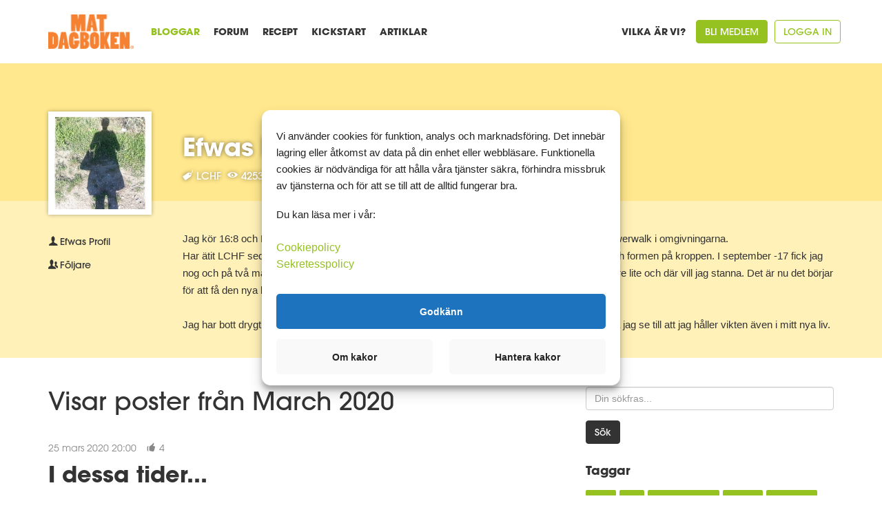

--- FILE ---
content_type: text/html; charset=UTF-8
request_url: https://www.matdagboken.se/blogg/Efwa?d=2020-03
body_size: 26256
content:
<!doctype html>
<html class="no-js" lang="en">

<head>

    
    <meta charset="utf-8">
    <meta http-equiv="X-UA-Compatible" content="IE=edge,chrome=1">
    <meta name="description" content="">
    <meta name="viewport" content="width=device-width, initial-scale=1, maximum-scale=1, user-scalable=no">
    <meta name="csrf_token" content="aJCFflBd2E5kyePko0ZCAOIZxQL0g4u5rI13uU5f"/>
    <meta name="base_url" content="www.matdagboken.se"/>

    
    <title>Efwa - Matdagboken</title>

    <link rel="shortcut icon" href="/assets/favicon.ico">
    <link rel="apple-touch-icon" href="/apple-touch-icon.png">

    <link rel="stylesheet" href="//fast.fonts.net/cssapi/13e2b841-ed20-49fb-bbf1-7b9b7d907fcf.css">
    
    <link rel="stylesheet" type="text/css" href="/oawa/cookie-consent-laravel/css/cookie-consent.css">
    <link rel="stylesheet" href="/assets/css/libs.min.css?id=d0b31aef757b47c0198c284527f8db4f">
    <link rel="stylesheet" href="/assets/css/main.min.css?id=63cc655945c124e8d7afaeebcb7b88a0">

    
    <!-- Start VWO Async SmartCode -->
<script type='text/javascript' id='vwoCode'>
    window._vwo_code=window._vwo_code || (function() {
    var account_id=722030,
    version = 1.5,
    settings_tolerance=2000,
    library_tolerance=2500,
    use_existing_jquery=false,
    is_spa=1,
    hide_element='body',
    hide_element_style = 'opacity:0 !important;filter:alpha(opacity=0) !important;background:none !important',
    /* DO NOT EDIT BELOW THIS LINE */
    f=false,d=document,vwoCodeEl=d.querySelector('#vwoCode'),code={use_existing_jquery:function(){return use_existing_jquery},library_tolerance:function(){return library_tolerance},hide_element_style:function(){return'{'+hide_element_style+'}'},finish:function(){if(!f){f=true;var e=d.getElementById('_vis_opt_path_hides');if(e)e.parentNode.removeChild(e)}},finished:function(){return f},load:function(e){var t=d.createElement('script');t.fetchPriority='high';t.src=e;t.type='text/javascript';t.onerror=function(){_vwo_code.finish()};d.getElementsByTagName('head')[0].appendChild(t)},getVersion:function(){return version},getMatchedCookies:function(e){var t=[];if(document.cookie){t=document.cookie.match(e)||[]}return t},getCombinationCookie:function(){var e=code.getMatchedCookies(/(?:^|;)\s?(_vis_opt_exp_\d+_combi=[^;$]*)/gi);e=e.map(function(e){try{var t=decodeURIComponent(e);if(!/_vis_opt_exp_\d+_combi=(?:\d+,?)+\s*$/.test(t)){return''}return t}catch(e){return''}});var i=[];e.forEach(function(e){var t=e.match(/([\d,]+)/g);t&&i.push(t.join('-'))});return i.join('|')},init:function(){if(d.URL.indexOf('__vwo_disable__')>-1)return;window.settings_timer=setTimeout(function(){_vwo_code.finish()},settings_tolerance);var e=d.createElement('style'),t=hide_element?hide_element+'{'+hide_element_style+'}':'',i=d.getElementsByTagName('head')[0];e.setAttribute('id','_vis_opt_path_hides');vwoCodeEl&&e.setAttribute('nonce',vwoCodeEl.nonce);e.setAttribute('type','text/css');if(e.styleSheet)e.styleSheet.cssText=t;else e.appendChild(d.createTextNode(t));i.appendChild(e);var n=this.getCombinationCookie();this.load('https://dev.visualwebsiteoptimizer.com/j.php?a='+account_id+'&u='+encodeURIComponent(d.URL)+'&f='+ +is_spa+'&vn='+version+(n?'&c='+n:''));return settings_timer}};window._vwo_settings_timer = code.init();return code;}());
</script>
<!-- End VWO Async SmartCode —>

<!-- Start of HubSpot Embed Code --><script type="text/javascript" id="hs-script-loader" async defer src="//js-eu1.hs-scripts.com/139792856.js"></script><!-- End of HubSpot Embed Code —>

<!--[if lt IE 9]>
<script src="/assets/js/vendor/html5-3.6-respond-1.4.2.min.js"></script>
<![endif]-->

<!--Start of Zendesk Chat Script-->
<script type="text/javascript">
    window.$zopim||(function(d,s){var z=$zopim=function(c){
    z._.push(c)},$=z.s=
    d.createElement(s),e=d.getElementsByTagName(s)[0];z.set=function(o){z.set.
    _.push(o)};z._=[];z.set._=[];$.async=!0;$.setAttribute('charset','utf-8');
    $.src='https://v2.zopim.com/?1bXzlOQlnPWrV3NduFcIsLZif4glD5VY';z.t=+new Date;$.
    type='text/javascript';e.parentNode.insertBefore($,e)})(document,'script');
</script>
<!--End of Zendesk Chat Script-->

<!-- Google Tag Manager -->
<script>(function(w,d,s,l,i){w[l]=w[l]||[];w[l].push({'gtm.start':
new Date().getTime(),event:'gtm.js'});var f=d.getElementsByTagName(s)[0],
j=d.createElement(s),dl=l!='dataLayer'?'&l='+l:'';j.async=true;j.src=
'https://www.googletagmanager.com/gtm.js?id='+i+dl;f.parentNode.insertBefore(j,f);
})(window,document,'script','dataLayer','GTM-W36CFL8');</script>
<!-- End Google Tag Manager -->

<script>

document.addEventListener('DOMContentLoaded', function() {

    window.gtag = function() {
        dataLayer.push(arguments)
    }

    var consent = {
        ad_storage: 'denied',
        analytics_storage: 'denied',
        ad_user_data: 'denied',
        ad_personalization: 'denied',
        wait_for_update: 500
    }

    window.gtag('consent', 'default', consent);


    var allowedCookies = [...document.querySelectorAll('.cookie-consent-consent-checkbox:checked')].map(row => row.dataset.category)

    var notAllowedCookies = [...document.querySelectorAll('.cookie-consent-consent-checkbox:not(:checked)')].map(row => row.dataset.category)

    var consentUpdate = {
        wait_for_update: 500
    }

    if( allowedCookies && allowedCookies.length ) {

        if( allowedCookies.includes('cookie-consent-marketing') ) {
            consentUpdate.ad_storage = 'granted'
            consentUpdate.ad_user_data = 'granted'
            consentUpdate.ad_personalization = 'granted'   
        }

        if( allowedCookies.includes('cookie-consent-statistics') ) {
            consentUpdate.analytics_storage = 'granted' 
        }

    }

    if( notAllowedCookies && notAllowedCookies.length ) {

        if( notAllowedCookies.includes('cookie-consent-marketing') ) {
            consentUpdate.ad_storage = 'denied'
            consentUpdate.ad_user_data = 'denied'
            consentUpdate.ad_personalization = 'denied'   
        }

        if( notAllowedCookies.includes('cookie-consent-statistics') ) {
            consentUpdate.analytics_storage = 'denied' 
        }

    }

    window.gtag('consent', 'update', consentUpdate);

})

</script>




    
</head>
<svg style="position: absolute; width: 0; height: 0; overflow: hidden;" version="1.1" xmlns="http://www.w3.org/2000/svg" xmlns:xlink="http://www.w3.org/1999/xlink">
    <defs>
        <symbol id="icon-chat" viewBox="0 0 512 512">
            <title>icon-chat</title>
            <path d="M174.08,290.32s-22.69,0-22.93,0a12,12,0,0,0-7.72,3.5L75.26,362s0-60.39-.06-60.7a12.07,12.07,0,0,0-12-11H28.83a4.68,4.68,0,0,1-4.67-4.67V79.59a4.68,4.68,0,0,1,4.67-4.67H372.29A4.68,4.68,0,0,1,377,79.59v79.06a12.08,12.08,0,1,0,24.16,0V79.59a28.86,28.86,0,0,0-28.83-28.83H28.83A28.86,28.86,0,0,0,0,79.59V285.64a28.86,28.86,0,0,0,28.83,28.83H51.1v76.71a12.08,12.08,0,0,0,20.62,8.54L157,314.48h17.1a12.08,12.08,0,0,0,0-24.16Z"/>
            <path d="M483.17,198.49H242.75a28.86,28.86,0,0,0-28.83,28.83V367.89a28.86,28.86,0,0,0,28.83,28.83H393.27l61,61a12.08,12.08,0,0,0,20.62-8.54V396.72h8.3A28.86,28.86,0,0,0,512,367.89V227.32A28.86,28.86,0,0,0,483.17,198.49Zm4.67,169.4a4.68,4.68,0,0,1-4.67,4.67H462.79a12.07,12.07,0,0,0-12,11.15c0,.26-.05,36.29-.05,36.29l-43.85-43.85-.14-.14c-.17-.17-.33-.31-.49-.44a12,12,0,0,0-8-3H242.75a4.68,4.68,0,0,1-4.67-4.67V227.32a4.68,4.68,0,0,1,4.67-4.67H483.17a4.68,4.68,0,0,1,4.67,4.67Z"/>
            <path d="M363,285.53A12.08,12.08,0,1,0,375,297.61,12.08,12.08,0,0,0,363,285.53Z"/>
            <path d="M90.65,130.61a12.08,12.08,0,0,0,0,24.16H310.47a12.08,12.08,0,0,0,0-24.16Z"/>
            <path d="M174.08,210.47H90.65a12.08,12.08,0,0,0,0,24.16h83.42a12.08,12.08,0,0,0,0-24.16Z"/>
            <path d="M306.84,285.53a12.08,12.08,0,1,0,12.08,12.08A12.08,12.08,0,0,0,306.84,285.53Z"/>
            <path d="M419.08,285.53a12.08,12.08,0,1,0,12.08,12.08A12.08,12.08,0,0,0,419.08,285.53Z"/>
        </symbol>
        <symbol id="icon-cutlery" viewBox="0 0 512 512">
            <title>icon-cutlery</title>
            <path d="M82.44,0C60,0,39.11,11.36,23.63,32,8.92,51.61.82,77.5.82,104.92s8.1,53.31,22.82,72.93c8.6,11.47,18.89,20.07,30.18,25.45L36.55,462.95a46,46,0,1,0,91.79,0L111.06,203.29c11.29-5.38,21.58-14,30.18-25.45,14.71-19.62,22.82-45.52,22.82-72.93S156,51.61,141.25,32C125.78,11.36,104.89,0,82.44,0Zm22.46,464.5a22.51,22.51,0,1,1-44.92,0l17-254.93c1.83.15,3.66.26,5.51.26s3.68-.11,5.5-.26ZM82.44,186.35a42.31,42.31,0,0,1-12.26-1.84c-.33-.12-.66-.23-1-.32-25.68-8.43-44.87-40.76-44.87-79.27,0-44.9,26.08-81.43,58.14-81.43S140.58,60,140.58,104.92,114.5,186.35,82.44,186.35Z"/>
            <path d="M511.18,305.92V13.22l-.1,0A11.74,11.74,0,0,0,493.26,1.76,160.35,160.35,0,0,0,416.75,139v153.8a24.94,24.94,0,0,0,24.17,24.89v159a35.13,35.13,0,0,0,70.27,0V306S511.18,305.94,511.18,305.92Zm-70.95-13.13V139h0A136.87,136.87,0,0,1,487.69,34.87V294.23h-46A1.44,1.44,0,0,1,440.23,292.79ZM487.7,476.7a11.65,11.65,0,0,1-23.3,0v-159h23.3Z"/>
            <path d="M332.8,0a11.74,11.74,0,0,0-11.74,11.74v133.4H291.14V11.74a11.74,11.74,0,1,0-23.49,0v133.4H237.73V11.74a11.74,11.74,0,1,0-23.49,0v170A34.75,34.75,0,0,0,249,216.44H251L234.57,464.09a44.92,44.92,0,1,0,89.64,0L307.74,216.44h2.09a34.75,34.75,0,0,0,34.71-34.71v-170A11.74,11.74,0,0,0,332.8,0Zm-32,465.66a21.43,21.43,0,1,1-42.77,0l16.58-249.21h9.61Zm9-272.7H249a11.24,11.24,0,0,1-11.23-11.23v-13.1h83.32v13.1A11.24,11.24,0,0,1,309.83,193Z"/>
        </symbol>
        <symbol id="icon-dumbbell" viewBox="0 0 128 128">
            <title>icon-dumbbell</title>
            <path d="M120.494,52.206h-2.912v-8.429c0-4.248-3.461-7.709-7.701-7.709h-5.188v-2.823c0-4.239-3.459-7.703-7.709-7.703h-5.719
            c-4.249,0-7.7,3.464-7.7,7.703v18.933H44.466V33.245c0-4.239-3.461-7.703-7.71-7.703h-5.719c-4.249,0-7.699,3.464-7.699,7.703
            v5.249h-5.188c-4.248,0-7.712,3.462-7.712,7.703v7.044H7.527c-4.106,0-7.445,3.451-7.445,7.701V66.6c0,4.248,3.338,7.71,7.445,7.71
            h2.911v8.425c0,4.252,3.464,7.712,7.712,7.712h5.178v2.822c0,4.248,3.461,7.702,7.71,7.702h5.719c4.249,0,7.701-3.454,7.701-7.702
            V73.31h39.099v19.959c0,4.248,3.461,7.702,7.71,7.702h5.719c4.25,0,7.7-3.454,7.7-7.702v-5.248h5.188
            c4.249,0,7.71-3.462,7.71-7.703v-7.035h2.912c4.108,0,7.445-3.463,7.445-7.712v-5.656
            C127.939,55.665,124.603,52.206,120.494,52.206L120.494,52.206z M7.527,69.777c-1.603,0-2.912-1.426-2.912-3.178v-5.658
            c0-1.752,1.309-3.168,2.912-3.168h2.911v12.004H7.527z M18.149,85.914c-1.753,0-3.18-1.428-3.18-3.18V46.196
            c0-1.746,1.427-3.171,3.18-3.171h5.188v42.889H18.149z M39.934,93.269c0,1.744-1.426,3.171-3.177,3.171h-5.719
            c-1.752,0-3.168-1.427-3.168-3.171V33.245c0-1.746,1.416-3.17,3.168-3.17h5.719c1.751,0,3.177,1.425,3.177,3.17V93.269z
             M44.466,68.776V56.709h39.099v12.067H44.466z M100.162,93.269c0,1.744-1.427,3.171-3.178,3.171h-5.719
            c-1.753,0-3.169-1.427-3.169-3.171V33.245c0-1.746,1.416-3.17,3.169-3.17h5.719c1.751,0,3.178,1.425,3.178,3.17V93.269z
             M113.051,80.317c0,1.746-1.425,3.171-3.17,3.171h-5.188V40.601h5.188c1.745,0,3.17,1.426,3.17,3.176V80.317z M123.408,65.57
            c0,1.754-1.303,3.18-2.914,3.18h-2.912V56.737h2.912c1.611,0,2.914,1.426,2.914,3.177V65.57z M123.408,65.57"/>
        </symbol>
        <symbol id="icon-user" viewBox="0 0 512 512">
            <title>user</title>
            <path d="M369.46,339.06c-.4,0-56.19,1.4-64.7-58.18,20.44-14.37,36.79-37.54,46-66,.37,2.75.67,5.53.84,8.33a11.57,11.57,0,0,0,20.68,6.41C392,204.4,402.2,171.5,401.1,137c-1.08-33.83-13-65.57-33.44-89.37-20.88-24.25-48.4-37.75-77.52-38-1.49-.06-5.78.09-6.62.15A105.1,105.1,0,0,0,235.77.05C202.07,1.13,171,18,148.41,47.45c-22.11,28.8-33.59,66.4-32.33,105.88a166.27,166.27,0,0,0,1.6,18.73,170.82,170.82,0,0,0,13.77,47.88,11.57,11.57,0,0,0,20.39,1.22c1.41-2.31,3.3-5.32,5.4-8.12.77-1,1.55-2,2.35-3,6.2,21.19,16.41,40.23,29.69,55a105.84,105.84,0,0,0,18,16c-9.66,60.08-64.29,58.07-64.7,58.11a76.37,76.37,0,0,0-73.65,76.23v85.15A11.57,11.57,0,0,0,80.45,512H431.54a11.57,11.57,0,0,0,11.57-11.57V415.28A76.37,76.37,0,0,0,369.46,339.06ZM145.32,191a152.73,152.73,0,0,1-4.73-22.23,143.59,143.59,0,0,1-1.38-16.23c-1.09-34.14,8.7-66.48,27.56-91.05C185.1,37.65,209.87,24,236.51,23.18a84.91,84.91,0,0,1,39.67,8.76,11.88,11.88,0,0,0,5.6,1.2l8-.36c22.43.15,43.87,10.79,60.37,30,17,19.81,26.94,46.45,27.85,75a126.36,126.36,0,0,1-9.08,51.94,134,134,0,0,0-7-17.87c-13.59-28.91-36.45-51.3-64.37-63a11.57,11.57,0,0,0-15.33,6.65,109.44,109.44,0,0,1-7.08,15.37c-8,14.39-24.22,22.94-42.15,22.33-2.48-.08-5-.09-7.45,0A110.75,110.75,0,0,0,190.31,160a112,112,0,0,0-30.86,17.74C159.09,178,148.92,187,145.32,191ZM179,192a85.7,85.7,0,0,1,47.31-15.76c2-.06,7.67.05,8.55.05,25.6,0,48.62-12.94,60.51-34.21q1.88-3.37,3.58-6.88A102.57,102.57,0,0,1,335.81,172a11.59,11.59,0,0,0-.35,2c-2.25,27.85-11.89,53.45-27.14,72.08-14.61,17.85-33.21,27.67-52.39,27.67C220.28,273.75,188.67,239.76,179,192Zm50,100.21a80.26,80.26,0,0,0,54.06,0,87.14,87.14,0,0,0,44.09,59.57,73.22,73.22,0,0,1-142.24,0A87.15,87.15,0,0,0,229,292.21ZM420,488.86H92V415.28a53.21,53.21,0,0,1,53.15-53.15c.42,0,11.23-.27,17.91-2.19a96.38,96.38,0,0,0,185.83,0c6.51,1.77,17.49,2.19,17.9,2.19A53.21,53.21,0,0,1,420,415.28v73.58Z"/>
        </symbol>
        <symbol id="icon-edit" viewBox="0 0 128 128">
            <path d="M118.957,7.774c-7.871-7.845-20.597-7.845-28.487,0L9.746,88.49l0,0v0.179c-0.117,0.162-0.207,0.342-0.279,0.539
                c0,0.054,0,0.107,0,0.161l0,0l-8.286,33.448c-0.009,0.144-0.009,0.288,0,0.431l0,0c0.009,0.252,0.054,0.521,0.144,0.756v0.179
                c0.108,0.234,0.261,0.468,0.449,0.648c0.198,0.215,0.449,0.377,0.728,0.502c0.261,0.108,0.548,0.162,0.836,0.162h0.53
                l33.241-7.926h0.17h0.225l0.449-0.27h0.17l0,0l80.726-80.734c7.836-7.872,7.836-20.605,0-28.487L118.957,7.774z M115.902,10.937
                c5.499,5.518,6.11,14.216,1.474,20.453L95.449,9.481C101.703,4.835,110.402,5.455,115.902,10.937z M104.723,44.177L82.545,22.017
                l3.162-3.163l22.178,22.16L104.723,44.177z M12.379,114.479c-0.872-0.881-2.292-0.881-3.164,0l-1.707,1.672l5.598-24.013
                l9.903-1.097l-1.258,11.468c0.027,0.179,0.027,0.359,0,0.502c-0.008,0.073-0.008,0.145,0,0.217c-0.008,0.108-0.008,0.233,0,0.358
                c0.054,0.145,0.117,0.271,0.198,0.396l0.224,0.269l0.36,0.307l0.306,0.197l0.449,0.143h0.224h0.504l11.476-1.258l-1.096,9.904
                l-24.003,5.607l1.708-1.726c0.871-0.862,0.871-2.283,0-3.163L12.379,114.479z M40.362,102.221l50.09-50.091
                c0.827-0.917,0.754-2.336-0.161-3.162c-0.845-0.773-2.157-0.773-3.003,0l-50.089,50.09l-10.694,1.186l1.205-10.676l50.09-50.09
                c0.915-0.826,0.988-2.247,0.144-3.162c-0.827-0.917-2.229-0.98-3.164-0.153c-0.034,0.044-0.089,0.099-0.144,0.153l-50.117,50.09
                l-7.135,0.79l62.141-61.988l22.179,22.16l-62.096,62.061L40.362,102.221z M111.049,37.86L88.871,15.69l3.162-3.153l22.179,22.161
                L111.049,37.86z"/>
        </symbol>

        <symbol id="icon-count-calories" viewBox="0 0 128 128">
            <title>count-calories</title>
            <path d="M31.336,59.237c0.395,3.91,1.297,7.752,2.687,11.426c4.599,12.116,13.108,19.57,22.764,19.938
            c0.407,0,0.812,0.025,1.218,0.025c1.935,0.042,3.86-0.266,5.684-0.909c2.398,0.909,4.907,0.962,6.899,0.884
            c9.657-0.368,18.167-7.822,22.767-19.933c3.671-9.687,4.617-22.989-1.995-29.32c-5.402-5.172-13.967-6.255-21.314-2.696
            c-0.982,0.476-1.841,0.856-2.594,1.149c0.857-3.001,2.156-5.859,3.855-8.479c6.639,2.479,15.125,0.876,21.979-4.355
            c7.744-5.907,11.571-15.048,9.524-22.731c-0.198-0.75-0.686-1.389-1.355-1.778c-6.901-3.998-16.71-2.719-24.454,3.19
            c-7.279,5.558-11.102,13.98-9.826,21.372c-1.351,1.929-2.518,3.98-3.486,6.125c-2.397-5.339-6.012-10.044-10.554-13.736
            c-1.253-1.02-3.094-0.831-4.112,0.422c-1.02,1.251-0.83,3.092,0.422,4.112c5.04,4.089,8.697,9.635,10.468,15.879
            c-0.759-0.292-1.624-0.674-2.602-1.152c-7.347-3.56-15.916-2.477-21.314,2.695c-4.117,3.938-5.306,10.575-4.733,17.362
            c0,0.179,0.017,0.356,0.048,0.532L31.336,59.237z M80.573,10.279c5.36-4.091,12.087-5.374,16.854-3.336
            c0.709,5.139-2.305,11.288-7.663,15.38c-4.519,3.449-10.015,4.903-14.483,4.058c3.572-3.675,7.989-6.424,12.864-8.008
            c1.528-0.519,2.347-2.178,1.828-3.708c-0.509-1.497-2.114-2.318-3.627-1.854c-4.737,1.533-9.12,4-12.888,7.258
            c1.118-3.577,3.616-7.128,7.12-9.799L80.573,10.279z M47.719,80.96c-3.345-2.79-6.203-7.02-8.232-12.367
            c-1.024-2.698-1.744-5.505-2.147-8.365c5.683-2.951,12.681-0.738,15.632,4.943c2.952,5.683,0.739,12.681-4.943,15.632
            C47.926,80.855,47.823,80.907,47.719,80.96z M40.059,45.574c3.038-2.906,8.765-4.546,14.728-1.656
            c3.247,1.579,6.049,2.614,8.93,2.525c2.883,0.089,5.651-0.942,8.932-2.525c5.96-2.886,11.69-1.25,14.726,1.656
            c3.827,3.654,4.08,13.777,0.573,23.019c-3.738,9.854-10.291,15.892-17.521,16.168c-2.459,0.094-4.091-0.156-5.275-0.811
            c-0.876-0.482-1.938-0.482-2.813,0c-1.194,0.657-2.842,0.904-5.277,0.811c-1.195-0.047-2.38-0.247-3.524-0.6
            c7.478-6.085,8.609-17.077,2.525-24.555c-4.555-5.599-12.086-7.817-18.948-5.581c0.227-3.71,1.217-6.767,2.996-8.455
            L40.059,45.574z M124.646,77.883c-0.495-0.996-1.512-1.627-2.623-1.627h-18.996c-1.617,0.003-2.923,1.314-2.92,2.926
            c0,1.613,1.306,2.92,2.92,2.92h16.729c-0.245,2.436-4.32,6.356-15.195,9.668C93.686,95.075,79.179,96.9,63.704,96.9
            c-15.474,0-29.981-1.825-40.856-5.131c-10.875-3.312-14.962-7.223-15.194-9.673h16.728c1.614,0,2.924-1.31,2.926-2.921
            c0.001-1.616-1.307-2.925-2.92-2.925c-0.001,0-0.004,0-0.005,0h-19c-1.11,0-2.125,0.628-2.619,1.621
            c-0.627,1.236-0.957,2.603-0.966,3.987c0,6.28,6.69,11.636,19.346,15.489c10.713,3.249,24.692,5.142,39.634,5.363v5.619H34.21
            c-7.042,0.005-12.748,5.71-12.754,12.752v3.687c0,1.614,1.309,2.923,2.922,2.923l0,0h78.649c1.611,0,2.92-1.309,2.92-2.923l0,0
            v-3.687c-0.005-7.042-5.71-12.747-12.752-12.752H66.627v-5.616c14.942-0.219,28.923-2.102,39.639-5.36
            c12.655-3.854,19.338-9.209,19.338-15.487c-0.011-1.385-0.342-2.748-0.967-3.984H124.646z M93.195,114.179
            c3.809,0,6.901,3.09,6.901,6.901v0.762H27.305v-0.762c0-3.812,3.09-6.901,6.9-6.901H93.195z"/>
        </symbol>
        <symbol id="icon-menu" viewBox="0 0 256.21 511.71">
            <title>menu</title><path d="M375.43,85H332.76V8.24c0-2.56-1.71-6-3.41-6.83a10.09,10.09,0,0,0-8.53-.85L134.57,85.22A8.41,8.41,0,0,0,128,95.28V503.17c0,5.12,3.41,8.53,8.53,8.53H375.43c5.12,0,8.53-3.41,8.53-8.53V93.57C384,88.45,380.55,85,375.43,85ZM315.69,21.89V85H175.75Zm51.2,472.75H145V102.11H366.89V494.64Z" transform="translate(-127.75 0)"/><path d="M324.23,443.44H187.69c-5.12,0-8.53,3.41-8.53,8.53s3.41,8.53,8.53,8.53H324.23c5.12,0,8.53-3.41,8.53-8.53S329.35,443.44,324.23,443.44Z" transform="translate(-127.75 0)"/><path d="M290.09,426.37c5.12,0,8.53-3.41,8.53-8.53s-3.41-8.53-8.53-8.53H221.83c-5.12,0-8.53,3.41-8.53,8.53s3.41,8.53,8.53,8.53Z" transform="translate(-127.75 0)"/><path d="M311.43,209.63a7.74,7.74,0,0,1-6-2.56l-2.56-2.56c-3.41-3.41-3.41-8.53-.85-11.09l18.77-17.07c3.41-3.41,4.27-8.53.85-11.95s-8.53-4.27-11.95-.85l-19.63,17.92c-7.93,8.66-8.55,21.58-2.88,31L256,243.76V204.51c0-14.51-10.24-26.45-24.75-28.16l-51.2-6a9.39,9.39,0,0,0-8.53,5.12c-1.71,2.56-.85,6.83,1.71,9.39l51.2,51.2h0L244,255.71l-53.76,53.76a8.25,8.25,0,0,0,0,11.95,8.25,8.25,0,0,0,11.95,0L256,267.65l53.76,53.76a8.25,8.25,0,0,0,11.95,0,8.25,8.25,0,0,0,0-11.95l-53.76-53.76,31.37-31.37a23.88,23.88,0,0,0,12.15,3.21c7.68,0,13.65-2.56,17.92-8.53l17.92-17.92a8.45,8.45,0,1,0-11.95-11.95L317.4,207.07A7.74,7.74,0,0,1,311.43,209.63Zm-82.77-15.36c6,.85,10.24,5.12,10.24,11.09v21.33l-35.84-35.84Z" transform="translate(-127.75 0)"/>
        </symbol>
        <symbol id="icon-search" viewBox="0 0 20 20">
            <title>Search</title>
            <path d="M17.545,15.467l-3.779-3.779c0.57-0.935,0.898-2.035,0.898-3.21c0-3.417-2.961-6.377-6.378-6.377
            C4.869,2.1,2.1,4.87,2.1,8.287c0,3.416,2.961,6.377,6.377,6.377c1.137,0,2.2-0.309,3.115-0.844l3.799,3.801
            c0.372,0.371,0.975,0.371,1.346,0l0.943-0.943C18.051,16.307,17.916,15.838,17.545,15.467z M4.004,8.287
            c0-2.366,1.917-4.283,4.282-4.283c2.366,0,4.474,2.107,4.474,4.474c0,2.365-1.918,4.283-4.283,4.283
            C6.111,12.76,4.004,10.652,4.004,8.287z"/>
        </symbol>
        <symbol id="icon-minus" viewBox="0 0 20 20">
            <path d="M10,1.6c-4.639,0-8.4,3.761-8.4,8.4c0,4.639,3.761,8.4,8.4,8.4s8.4-3.761,8.4-8.4C18.4,5.361,14.639,1.6,10,1.6z M15,11H5V9
            h10V11z"/>
        </symbol>
        <symbol id="icon-next" viewBox="0 0 24.8 33.6">
            <path d="M24.5,16.1L1.3,0.1C1,0,0.7,0,0.4,0.1C0.2,0.2,0,0.5,0,0.8v32c0,0.3,0.2,0.6,0.4,0.7c0.1,0.1,0.2,0.1,0.4,0.1 c0.2,0,0.3,0,0.5-0.1l23.2-16c0.2-0.1,0.3-0.4,0.3-0.7C24.8,16.5,24.7,16.3,24.5,16.1L24.5,16.1z M24.5,16.1"/>
        </symbol>
        <symbol id="icon-prev" viewBox="0 0 24.8 33.6">
            <path d="M0.3,17.5l23.2,16c0.2,0.2,0.6,0.2,0.8,0.1c0.3-0.1,0.4-0.4,0.4-0.7v-32c0-0.3-0.2-0.6-0.4-0.7C24.3,0,24.1,0,24,0 c-0.2,0-0.3,0-0.5,0.1l-23.2,16C0.1,16.3,0,16.5,0,16.8C0,17.1,0.1,17.3,0.3,17.5L0.3,17.5z M0.3,17.5"/>
        </symbol>
        <symbol id="icon-tag" viewBox="0 0 403 410.9">
            <path d="M400.8,2.3c-2.7-2.7-7-2.7-9.7,0l-25.3,25.3H206.9L7.1,229.1c-4.5,4.5-7.1,10.6-7.1,17c0,6.4,2.5,12.5,7.1,17 l139.7,139.7c4.7,4.7,10.8,7,17,7c6.2,0,12.4-2.4,17.1-7.1L375.5,203V37.3L400.8,12C403.5,9.3,403.5,5,400.8,2.3L400.8,2.3z M361.8,197.4L171.2,393.2c-4.1,4.1-10.7,4.1-14.8,0L16.7,253.5c-4.1-4.1-4.1-10.7,0-14.8L212.6,41.3h139.6l-33,33 c-5.4-3.6-11.9-5.7-18.8-5.7c-18.8,0-34.1,15.3-34.1,34.1c0,18.8,15.3,34.1,34.1,34.1c18.8,0,34.1-15.3,34.1-34.1 c0-6.9-2.1-13.4-5.7-18.8l33-33V197.4z M320.9,102.7c0,11.3-9.2,20.5-20.5,20.5c-11.3,0-20.5-9.2-20.5-20.5 c0-11.3,9.2-20.5,20.5-20.5c3.2,0,6.1,0.8,8.8,2.1l-13.6,13.6c-2.7,2.7-2.7,7,0,9.7c1.3,1.3,3.1,2,4.8,2c1.8,0,3.5-0.7,4.8-2 L318.8,94C320.1,96.6,320.9,99.6,320.9,102.7L320.9,102.7z M320.9,102.7"/>
        </symbol>
        <symbol id="icon-clock" viewBox="0 0 409 410.9">
            <path class="st0" d="M281.7,205.7h-50.3c-2.6-9.9-10.3-17.6-20.1-20.1v-71.4c0-3.9-3.2-7-7-7c-3.9,0-7,3.1-7,7v71.4 c-12.1,3.1-21.1,14.1-21.1,27.2c0,15.5,12.6,28.2,28.2,28.2c13.1,0,24-9,27.2-21.1h50.3c3.9,0,7-3.1,7-7 C288.8,208.8,285.6,205.7,281.7,205.7L281.7,205.7z M204.2,226.8c-7.8,0-14.1-6.3-14.1-14.1c0-7.8,6.3-14.1,14.1-14.1 c7.8,0,14.1,6.3,14.1,14.1C218.3,220.5,212,226.8,204.2,226.8L204.2,226.8z M204.2,226.8"/> <path class="st0" d="M352.9,69.1l28.8,28.9c1.3,1.3,3.1,2.1,5,2.1c1.9,0,3.7-0.7,5-2.1c22.3-22.3,22.3-58.6,0-80.9 c-22.3-22.3-58.6-22.3-80.9,0c-1.3,1.3-2.1,3.1-2.1,5c0,1.9,0.7,3.7,2.1,5L343,59.1l-12,12c-33.7-30.2-78.1-48.6-126.8-48.6 S111.1,40.9,77.5,71.1l-12-12L97.6,27c1.3-1.3,2.1-3.1,2.1-5c0-1.9-0.7-3.7-2.1-5C75.3-5.3,39-5.3,16.7,17.1 c-22.3,22.3-22.3,58.6,0,80.9c1.3,1.3,3.1,2.1,5,2.1s3.7-0.7,5-2.1l28.8-28.9l11.8,11.8c-33,34.2-53.3,80.7-53.3,131.8 c0,69.7,37.7,130.8,93.8,163.9l-21.3,21.3c-2.8,2.8-2.8,7.2,0,10c1.4,1.4,3.2,2.1,5,2.1c1.8,0,3.6-0.7,5-2.1l24.3-24.3 c25.2,12.4,53.5,19.3,83.4,19.3c29.9,0,58.2-7,83.4-19.3l24.3,24.3c1.4,1.4,3.2,2.1,5,2.1c1.8,0,3.6-0.7,5-2.1 c2.8-2.8,2.8-7.2,0-10l-21.3-21.3c56.1-33.1,93.8-94.2,93.8-163.9c0-51.1-20.3-97.6-53.3-131.8L352.9,69.1z M381.8,27 c15.1,15.1,16.6,38.8,4.6,55.6l-60.2-60.2C343,10.4,366.7,11.9,381.8,27L381.8,27z M22.1,82.6C10.1,65.8,11.6,42.1,26.7,27 c15.1-15.1,38.7-16.6,55.6-4.6L22.1,82.6z M204.2,388.8c-97.1,0-176.1-79-176.1-176.1c0-97.1,79-176.1,176.1-176.1 c97.1,0,176.1,79,176.1,176.1C380.3,309.8,301.3,388.8,204.2,388.8L204.2,388.8z M204.2,388.8"/> </g> <path d="M204.2,71c3.9,0,7-3.1,7-7v-7c0-3.9-3.2-7-7-7c-3.9,0-7,3.1-7,7v7C197.2,67.8,200.3,71,204.2,71L204.2,71z M204.2,71"/> <path d="M204.2,352.7c-3.9,0-7,3.1-7,7v7c0,3.9,3.2,7,7,7c3.9,0,7-3.1,7-7v-7C211.3,355.9,208.1,352.7,204.2,352.7L204.2,352.7z M204.2,352.7"/> <path d="M352.1,218.9h7c3.9,0,7-3.1,7-7c0-3.9-3.2-7-7-7h-7c-3.9,0-7,3.1-7,7C345.1,215.7,348.3,218.9,352.1,218.9L352.1,218.9z M352.1,218.9"/> <path d="M56.3,204.8h-7c-3.9,0-7,3.1-7,7c0,3.9,3.2,7,7,7h7c3.9,0,7-3.1,7-7C63.4,208,60.2,204.8,56.3,204.8L56.3,204.8z M56.3,204.8"/> <path d="M308.8,97.3l-5,5c-2.8,2.8-2.8,7.2,0,10c1.4,1.4,3.2,2.1,5,2.1c1.8,0,3.6-0.7,5-2.1l5-5c2.8-2.8,2.8-7.2,0-10 C316,94.5,311.6,94.5,308.8,97.3L308.8,97.3z M308.8,97.3"/> <path d="M94.7,311.5l-5,5c-2.8,2.8-2.8,7.2,0,10c1.4,1.4,3.2,2.1,5,2.1c1.8,0,3.6-0.7,5-2.1l5-5c2.8-2.8,2.8-7.2,0-10 C101.9,308.7,97.4,308.7,94.7,311.5L94.7,311.5z M94.7,311.5"/> <path d="M313.8,311.5c-2.8-2.8-7.2-2.8-10,0c-2.8,2.8-2.8,7.2,0,10l5,5c1.4,1.4,3.2,2.1,5,2.1c1.8,0,3.6-0.7,5-2.1 c2.8-2.8,2.8-7.2,0-10L313.8,311.5z M313.8,311.5"/> <path d="M99.6,97.3c-2.8-2.8-7.2-2.8-10,0c-2.8,2.8-2.8,7.2,0,10l5,5c1.4,1.4,3.2,2.1,5,2.1c1.8,0,3.6-0.7,5-2.1 c2.8-2.8,2.8-7.2,0-10L99.6,97.3z M99.6,97.3"/>
        </symbol>
        <symbol id="icon-pan" viewBox="0 0 370.4 344.8">
            <path d="M351.6,166.4h-33.1l0.5-13.6h7c3.3,0,6-2.7,6-6c0-3.3-2.7-6-6-6h-20.2c-2.8-14.6-15.6-25.6-31-25.6 c-15.4,0-28.2,11-31,25.6H99.3l208.8-46.1c3.2-0.7,5.3-3.9,4.6-7.2c-0.7-3.2-3.9-5.3-7.2-4.6l-94.1,20.8l-1.5-6.6 c-2.2-10.1-12.3-16.5-22.4-14.3L150,91.1c-10.1,2.2-16.5,12.3-14.3,22.4l1.5,6.6L43,140.9c-3.2,0.7-5.3,3.9-4.6,7.2 c0.6,2.5,2.7,4.3,5.1,4.6c0.2,0,0.4,0,0.6,0.1c0.1,0,0.1,0,0.1,0c0,0,0,0,0.1,0c0,0,0,0,0,0h7l0.5,13.6H18.8 C8.4,166.4,0,174.8,0,185.2C0,195.6,8.4,204,18.8,204h34.3l3.7,110.3c0.6,17.1,14.4,30.5,31.6,30.5H282c17.1,0,31-13.4,31.6-30.5 l3.7-110.3h34.3c10.4,0,18.8-8.4,18.8-18.8C370.4,174.8,362,166.4,351.6,166.4L351.6,166.4z M152.6,102.8l37.5-8.3 c3.7-0.8,7.3,1.5,8.1,5.2l1.5,6.6l-50.8,11.2l-1.5-6.6C146.6,107.3,148.9,103.6,152.6,102.8L152.6,102.8z M18.8,192 c-3.8,0-6.8-3.1-6.8-6.8s3.1-6.8,6.8-6.8h33.4l0.5,13.6H18.8z M274.8,127.2c8.7,0,16.1,5.7,18.7,13.6h-37.3 C258.7,132.9,266.1,127.2,274.8,127.2L274.8,127.2z M282,332.8H88.4c-8.8,0-16.1-5.7-18.7-13.6h231 C298.2,327.1,290.8,332.8,282,332.8L282,332.8z M301.9,307.2H68.6l-5.1-154.4H307L301.9,307.2z M351.6,192h-33.9l0.5-13.6h33.4 c3.7,0,6.8,3.1,6.8,6.8S355.3,192,351.6,192L351.6,192z M351.6,192"/> <path d="M313.6,114.8c0,10.4,8.4,18.8,18.8,18.8c10.4,0,18.8-8.4,18.8-18.8c0-10.4-8.4-18.8-18.8-18.8 C322,96,313.6,104.4,313.6,114.8L313.6,114.8z M332.4,108c3.8,0,6.8,3.1,6.8,6.8s-3.1,6.8-6.8,6.8c-3.7,0-6.8-3.1-6.8-6.8 S328.7,108,332.4,108L332.4,108z M332.4,108"/> <path d="M300.4,69.6c10.4,0,18.8-8.4,18.8-18.8c0-10.4-8.4-18.8-18.8-18.8c-10.4,0-18.8,8.4-18.8,18.8 C281.6,61.2,290,69.6,300.4,69.6L300.4,69.6z M300.4,44c3.8,0,6.8,3.1,6.8,6.8s-3.1,6.8-6.8,6.8c-3.7,0-6.8-3.1-6.8-6.8 S296.7,44,300.4,44L300.4,44z M300.4,44"/> <path d="M249.2,81.6c6.4,0,11.6-5.2,11.6-11.6s-5.2-11.6-11.6-11.6c-6.4,0-11.6,5.2-11.6,11.6S242.8,81.6,249.2,81.6L249.2,81.6z M249.2,81.6"/> <path d="M271.6,18.4c5.1,0,9.2-4.1,9.2-9.2c0-5.1-4.1-9.2-9.2-9.2c-5.1,0-9.2,4.1-9.2,9.2C262.4,14.3,266.5,18.4,271.6,18.4 L271.6,18.4z M271.6,18.4"/>
        </symbol>
        <symbol id="icon-fireworks" viewBox="0 0 391 410.9" >
            <path d="M330.4,10.5c0-0.6-0.6-1.2-1.2-1.2l-8.9-0.6l-3.6-7.8c0-0.6-0.6-0.6-1.2-0.6c-0.6,0-1.2,0.6-1.2,0.6l-4.2,7.8l-8.3,1.2 c-0.6,0-1.2,0.6-1.2,1.2c0,0.6,0,1.2,0.6,1.8l5.4,5.4l-1.8,8.3c0,0.6,0,1.2,0.6,1.2c0.6,0,1.2,0.6,1.8,0l7.7-4.2l7.8,4.2h1.2 c0.6-0.6,0.6-0.6,0.6-1.2l-1.2-8.3l6.6-6C330.4,11.6,330.4,11.1,330.4,10.5L330.4,10.5z M330.4,10.5"/> <path d="M41.3,71.3l-7.2-4.2l-1.2-8.3c0-0.6-0.6-1.2-1.2-1.2c-0.6,0-1.2,0-1.8,0.6l-6,6.6l-8.3-1.2c-0.6,0-1.2,0-1.2,0.6 c-0.6,0.6-0.6,1.2,0,1.8l3.6,6.6l-4.2,7.8V82c0,0.6,1.2,0.6,1.2,0.6l8.3-1.8l6,6c0,0,0.6,0.6,1.2,0.6h0.6c0.6,0,1.2-0.6,1.2-1.2 l1.2-8.3l7.8-4.2c0.6,0,0.6-0.6,0.6-1.2C41.8,71.9,41.3,71.3,41.3,71.3L41.3,71.3z M41.3,71.3"/> <path d="M388.8,328.2l-7.2-4.8l-0.6-8.9c0-0.6-0.6-1.2-0.6-1.2h-1.8l-6.6,5.4l-8.3-2.4c-0.6,0-1.2,0-1.8,0.6 c-0.6,0.6-0.6,1.2,0,1.8l3,7.8l-4.8,7.2c-0.6,0.6-0.6,1.2,0,1.8c0,0.6,0.6,0.6,1.2,0.6l8.9-0.6l5.4,6.6c0,0.6,0.6,0.6,1.2,0.6h0.6 c0.6,0,1.2-0.6,1.2-1.2l2.4-8.3l8.3-3c0.6,0,1.2-0.6,1.2-1.2C389.4,328.8,389.4,328.2,388.8,328.2L388.8,328.2z M388.8,328.2"/> <path d="M29.9,263.8c0-0.6,0-1.2-0.6-1.2l-7.2-4.8l-0.6-8.9c0-0.6-0.6-1.2-0.6-1.2h-1.8l-6.6,5.4l-8.3-1.8c-0.6,0-1.2,0-1.8,0.6 c-0.6,0.6-0.6,1.2,0,1.8l3,7.8l-4.8,7.2c-0.6,0.6-0.6,1.2,0,1.8c0,0.6,0.6,0.6,1.2,0.6l8.9-0.6l5.4,6.6c0,0.6,0.6,0.6,1.2,0.6H18 c0.6,0,1.2-0.6,1.2-1.2l2.4-8.3l8.3-3C29.9,265,29.9,264.4,29.9,263.8L29.9,263.8z M29.9,263.8"/> <path d="M74.6,387.9c-1.2,0-1.2-0.6-1.8-0.6l-8.9-1.8l-3.6-7.8c0-0.6-0.6-0.6-1.2-0.6c-0.6,0-1.2,0.6-1.2,0.6l-4.2,7.8l-8.3,1.2 c-0.6,0-1.2,0.6-1.2,1.2c0,0.6,0,1.2,0.6,1.8l6,6L49,404c0,0.6,0,1.2,0.6,1.2c0.6,0.6,1.2,0.6,1.8,0l7.7-4.2l7.8,4.2h1.2 c0.6-0.6,0.6-0.6,0.6-1.2l-1.2-8.3l6.6-6C74.6,389.1,74.6,388.5,74.6,387.9L74.6,387.9z M74.6,387.9"/> <path d="M193.9,0.3c-3.6,0-6,2.4-6,6v167.5c0,3.6,3,6,6,6c3.6,0,6-2.4,6-6V6.3C199.8,2.7,197.5,0.3,193.9,0.3L193.9,0.3z M193.9,0.3"/> <path d="M193.9,263.8c-3.6,0-6,2.4-6,6V404c0,3.6,2.4,6,6,6c3.6,0,6-2.4,6-6V269.8C199.8,266.2,197.5,263.8,193.9,263.8 L193.9,263.8z M193.9,263.8"/> <path d="M179.6,151.8l-25-69.8c-1.2-3-4.8-4.8-7.7-3.6c-3,1.2-4.2,4.8-3,7.8l25,69.8c0.6,2.4,3,4.2,5.4,4.2c0.6,0,1.2,0,1.8-0.6 C179,158.3,180.8,154.7,179.6,151.8L179.6,151.8z M179.6,151.8"/> <path d="M146.2,61.7l-8.9-21.5c-1.2-3-4.8-4.8-7.8-3.6c-3,1.2-4.8,4.8-3.6,7.8l8.9,22.1c1.2,2.4,3,3.6,5.4,3.6c0.6,0,1.2,0,2.4-0.6 C145.6,68.3,147.4,64.7,146.2,61.7L146.2,61.7z M146.2,61.7"/> <path d="M243.4,334.2L211.2,243c-1.2-3-4.8-4.8-7.8-3.6c-3,1.2-4.8,4.8-3.6,7.8l32.8,91.2c0.6,2.4,3,4.2,5.4,4.2 c0.6,0,1.2,0,1.8-0.6C242.8,340.8,244.6,337.2,243.4,334.2L243.4,334.2z M243.4,334.2"/> <path d="M185.5,191.7L78.2,61.1c-2.4-2.4-6-3-8.3-0.6c-2.4,2.4-3,6-0.6,8.3l107.3,130c1.2,1.2,3,2.4,4.8,2.4c1.2,0,2.4-0.6,3.6-1.2 C187.3,197.7,187.9,194.1,185.5,191.7L185.5,191.7z M185.5,191.7"/> <path d="M318.5,359.2L235,256.7c-2.4-2.4-6-3-8.3-0.6c-2.4,2.4-3,6-0.6,8.3l83.5,102c1.2,1.2,3,2.4,4.8,2.4c1.2,0,2.4-0.6,3.6-1.2 C320.3,365.2,320.9,361.6,318.5,359.2L318.5,359.2z M318.5,359.2"/> <path d="M142,172l-82.3-49.5c-3-1.8-6.6-0.6-8.3,1.8c-1.8,3.6-1.2,7.2,1.8,8.9l82.3,49.5c1.2,0.6,1.8,0.6,3,0.6 c1.8,0,4.2-1.2,5.4-3C145.6,177.4,144.4,173.8,142,172L142,172z M142,172"/> <path class="st0" d="M341.1,293.7L207,213.8c-3-1.8-6.6-0.6-8.3,1.8c-1.8,3-0.6,6.6,1.8,8.3L334,303.8c1.2,0.6,1.8,0.6,3,0.6 c1.8,0,4.2-1.2,5.4-3C344.7,299,344.1,295.4,341.1,293.7L341.1,293.7z M341.1,293.7"/> <path class="st0" d="M140.2,194.1l-133-26.2c-3-0.6-6.6,1.2-7.2,4.8c-0.6,3.6,1.2,6.6,4.8,7.2l133,26.2h1.2c3,0,5.4-1.8,6-4.8 C145.6,198.3,143.8,194.7,140.2,194.1L140.2,194.1z M140.2,194.1"/> <path d="M370.4,241.2l-115.7-22.7c-3.6-0.6-6.6,1.2-7.2,4.8c-0.6,3,1.2,6.6,4.8,7.2L368,253.1h1.2c3,0,5.4-1.8,6-4.8 C375.7,245.4,373.9,241.8,370.4,241.2L370.4,241.2z M370.4,241.2"/> <path d="M310.7,187.5l-81.1,11.9c-3,0.6-5.4,3.6-4.8,6.6c0.6,3,3,5.4,6,5.4h0.6l81.1-11.9c3-1.2,4.8-4.2,4.8-7.2 C316.7,189.3,313.7,186.9,310.7,187.5L310.7,187.5z M310.7,187.5"/> <path d="M170,214.4c-0.6-3-3.6-5.4-6.6-4.8l-95.4,13.7c-3,0.6-5.4,3.6-4.8,6.6c0.6,3,3,5.4,6,5.4h0.6l95.4-14.3 C168.2,220.3,170.6,217.3,170,214.4L170,214.4z M170,214.4"/> <path d="M347.1,188.1c-0.6-3-3.6-5.4-6.6-4.8l-7.2,1.2c-3,0.6-5.4,3.6-4.8,6.6c0.6,3,3,5.4,6,5.4c0-0.6,0-0.6,0.6-0.6l7.2-1.2 C345.3,194.1,347.7,191.1,347.1,188.1L347.1,188.1z M347.1,188.1"/> <path d="M54.4,231.7c-0.6-3-3.6-5.4-6.6-4.8l-7.2,0.6c-3,0.6-5.4,3.6-4.8,6.6c0.6,3,3,5.4,6,5.4h0.6l7.2-1.2 C52.6,237.6,55,234.6,54.4,231.7L54.4,231.7z M54.4,231.7"/> <path d="M366.2,117.8c-1.8-3-5.4-4.2-8.3-2.4l-111.5,60.2c-3,1.8-4.2,5.4-2.4,8.3c1.2,1.8,3,3,5.4,3c1.2,0,1.8,0,3-0.6l111.5-60.2 C366.8,124.3,368,120.8,366.2,117.8L366.2,117.8z M366.2,117.8"/> <path d="M149.8,235.8c-1.8-3-5.4-4.2-8.3-2.4L29.9,293.7c-3,1.8-4.2,5.4-2.4,8.3c1.2,1.8,3,3,5.4,3c1.2,0,1.8,0,3-0.6l111.5-60.2 C150.4,242.4,151.6,238.8,149.8,235.8L149.8,235.8z M149.8,235.8"/> <path d="M307.8,84.4c-2.4-2.4-6-1.8-8.3,0.6l-97.2,107.9c-2.4,2.4-1.8,6,0.6,8.3c1.2,0.6,2.4,1.2,4.2,1.2c1.8,0,3-0.6,4.2-1.8 l97.2-107.9C310.7,90.3,310.1,86.8,307.8,84.4L307.8,84.4z M307.8,84.4"/> <path d="M189.1,216.1c-2.4-2.4-6-1.8-8.3,0.6L83,324.1c-2.4,2.4-1.8,6,0.6,8.3c1.2,1.2,2.4,1.8,4.2,1.8c1.8,0,3-0.6,4.2-1.8 l97.2-107.9C191.5,222.1,191.5,218.5,189.1,216.1L189.1,216.1z M189.1,216.1"/> <path d="M79.4,339c-2.4-3-6-2.4-8.3,0l-10.7,11.9c-2.4,2.4-1.8,6,0.6,8.3c1.2,1.2,2.4,1.8,4.2,1.8c1.8,0,3-0.6,4.2-1.8L80,347.3 C82.4,344.9,81.8,341.4,79.4,339L79.4,339z M79.4,339"/> <path d="M334.6,54.6c-2.4-2.4-6-1.8-8.3,0.6l-10.7,11.3c-2.4,2.4-1.8,6,0.6,8.3c1.2,1.2,2.4,1.8,4.2,1.8c1.8,0,3-0.6,4.2-1.8 l10.7-11.9C337.6,60.5,337,57,334.6,54.6L334.6,54.6z M334.6,54.6"/> <path d="M268.4,30.1c-3-1.2-6.6,0-7.8,3l-39.9,97.8c-1.8,3.6,0,6.6,3,7.8c0.6,0.6,1.8,0.6,2.4,0.6c2.4,0,4.8-1.2,5.4-3.6l39.9-97.8 C272.6,34.9,271.4,31.3,268.4,30.1L268.4,30.1z M268.4,30.1"/> <path d="M183.2,245.4c-3-1.2-6.6,0-7.8,3l-48.9,118.1c-1.2,3,0,6.6,3,7.8c0.6,0.6,1.8,0.6,2.4,0.6c2.4,0,4.8-1.2,5.4-3.6 l48.9-118.1C187.9,250.1,186.1,247.2,183.2,245.4L183.2,245.4z M183.2,245.4"/>
        </symbol>
        <symbol id="icon-hat" viewBox="0 0 409.6 409.6">
            <rect x="71.2" y="336.8" width="267.3" height="72.8"/>
            <path d="M326.4,39.2c-16,0-31.3,4.5-44.5,12.9c-4.9-12-12.5-22.9-22.4-31.5C244.4,7.3,224.9,0,204.8,0s-39.6,7.3-54.7,20.5 c-9.9,8.7-17.6,19.5-22.4,31.5c-13.2-8.4-28.5-12.9-44.5-12.9C37.3,39.2,0,76.5,0,122.3c0,41.8,31,76.5,71.2,82.3v108.2h267.3 V204.6c40.2-5.8,71.2-40.5,71.2-82.3C409.6,76.5,372.3,39.2,326.4,39.2L326.4,39.2z M326.4,39.2"/>
        </symbol>
        <symbol id="icon-book" viewBox="0 0 327.7 409.6">
            <path d="M286.7,409.6c22.5,0,41-18.4,41-41V41c0-22.5-18.4-41-41-41H163.8v143.4l-51.2-30.7l-51.2,30.7V0H41C18.4,0,0,18.4,0,41 v327.7c0,22.5,18.4,41,41,41H286.7z M286.7,409.6"/>
        </symbol>
        <symbol id="icon-calendar" viewBox="0 0 409.6 384">
            <path d="M384,51.2h-64V25.6C320,11.5,308.5,0,294.4,0c-14.1,0-25.6,11.5-25.6,25.6v25.6h-128V25.6c0-14.1-11.5-25.6-25.6-25.6 S89.6,11.5,89.6,25.6v25.6h-64C11.5,51.2,0,62.7,0,76.8v25.6h409.6V76.8C409.6,62.7,398.1,51.2,384,51.2L384,51.2z M384,51.2"/> <path d="M0,358.4C0,372.5,11.5,384,25.6,384H384c14.1,0,25.6-11.5,25.6-25.6V128H0V358.4z M281.6,179.2h51.2v51.2h-51.2V179.2z M179.2,179.2h51.2v51.2h-51.2V179.2z M179.2,281.6h51.2v51.2h-51.2V281.6z M76.8,179.2H128v51.2H76.8V179.2z M76.8,281.6H128v51.2 H76.8V281.6z M76.8,281.6"/>
        </symbol>
        <symbol id="icon-pen" viewBox="0 0 409.9 410.9"">
            <path d="M0,323.4v86.5h86.5l250.3-252.6l-86.5-86.5L0,323.4z M402.8,91.3c9.1-9.1,9.1-22.8,0-31.9L350.4,7.1 c-9.1-9.1-22.8-9.1-31.9,0l-41,41l86.5,86.5L402.8,91.3z M402.8,91.3"/>
        </symbol>
        <symbol id="icon-plus" viewBox="0 0 20 20">
            <path d="M16,10c0,0.553-0.048,1-0.601,1H11v4.399C11,15.951,10.553,16,10,16c-0.553,0-1-0.049-1-0.601V11H4.601 C4.049,11,4,10.553,4,10c0-0.553,0.049-1,0.601-1H9V4.601C9,4.048,9.447,4,10,4c0.553,0,1,0.048,1,0.601V9h4.399 C15.952,9,16,9.447,16,10z"/>
        </symbol>
        <symbol id="icon-timer" viewBox="0 0 385.1 409.6">
            <path d="M203.7,259.3c7.1-0.6,13.6-4.2,17.8-10l63.9-88.4c2-2.7,1.7-6.5-0.7-8.8c-2.4-2.4-6.1-2.7-8.8-0.7l-88.4,63.9 c-5.8,4.2-9.4,10.7-9.9,17.8c-0.6,7.1,2,14.1,7.1,19.1c4.6,4.6,10.8,7.1,17.2,7.1C202.4,259.4,203.1,259.4,203.7,259.3L203.7,259.3 z M191.2,234.3c0.2-3.1,1.8-6,4.4-7.8l53.9-39l-39,53.9c-1.8,2.5-4.7,4.1-7.8,4.4c-3.1,0.2-6.2-0.9-8.4-3.1 C192.1,240.4,190.9,237.4,191.2,234.3L191.2,234.3z M191.2,234.3"/> <path d="M356.6,133.6c-0.1-0.1-0.1-0.3-0.1-0.4c-0.1-0.1-0.2-0.2-0.3-0.3c-6.9-11.8-15.1-22.8-24.3-32.8l14.7-14.7l9.7,9.7l29-29 l-29-29l-29,29l9.7,9.7l-14.7,14.7c-10-9.3-21-17.4-32.8-24.3c-0.1-0.1-0.2-0.2-0.3-0.3c-0.1-0.1-0.3-0.1-0.4-0.2 c-21.1-12.2-44.8-20.3-70.1-23.2v-8.1h10.2c9.4,0,17.1-7.7,17.1-17.1S238.1,0,228.7,0h-61.4c-9.4,0-17.1,7.7-17.1,17.1 s7.7,17.1,17.1,17.1h10.2V42c-7.4,0.8-14.7,2-22,3.7c-3.7,0.8-6,4.5-5.1,8.2c0.8,3.7,4.5,6,8.2,5.1c6.3-1.4,12.6-2.5,19-3.3 l7.3-0.6c2.2-0.2,4.3-0.3,6.3-0.4v13.5c0,3.8,3.1,6.8,6.8,6.8c3.8,0,6.8-3.1,6.8-6.8V54.8c25.7,1.2,49.9,8.1,71.4,19.4l-6.7,11.7 c-1.9,3.3-0.8,7.4,2.5,9.3c1.1,0.6,2.2,0.9,3.4,0.9c2.4,0,4.7-1.2,5.9-3.4l6.7-11.6c21.4,13.6,39.5,31.7,53.1,53.1l-11.6,6.7 c-3.3,1.9-4.4,6.1-2.5,9.3c1.3,2.2,3.6,3.4,5.9,3.4c1.2,0,2.3-0.3,3.4-0.9l11.7-6.7c11.5,21.8,18.4,46.4,19.4,72.5h-13.5 c-3.8,0-6.8,3.1-6.8,6.8c0,3.8,3.1,6.8,6.8,6.8h13.5c-1,26.1-7.9,50.7-19.4,72.5l-11.7-6.7c-3.3-1.9-7.4-0.8-9.3,2.5 c-1.9,3.3-0.8,7.4,2.5,9.3l11.6,6.7c-13.6,21.4-31.7,39.5-53.1,53.1l-6.7-11.6c-1.9-3.3-6.1-4.4-9.3-2.5c-3.3,1.9-4.4,6.1-2.5,9.3 l6.7,11.7c-21.5,11.3-45.7,18.2-71.4,19.4v-13.4c0-3.8-3.1-6.8-6.8-6.8c-3.8,0-6.8,3.1-6.8,6.8v13.5c-10.9-0.4-21.8-1.7-32.6-4.2 c-3.7-0.9-7.3,1.5-8.2,5.1c-0.8,3.7,1.5,7.3,5.1,8.2c13.6,3.1,27.5,4.7,41.4,4.7c0.3,0,0.7,0,1,0c0,0,0.1,0,0.1,0 c0.1,0,0.1,0,0.2,0c32.8-0.2,63.6-9.1,90.2-24.4c0.2-0.1,0.4-0.1,0.6-0.3c0.1-0.1,0.2-0.2,0.3-0.3c27.6-16.1,50.6-39.1,66.7-66.6 c0.1-0.2,0.3-0.3,0.4-0.5c0.1-0.1,0.1-0.3,0.1-0.4c15.6-27,24.6-58.3,24.6-91.7S372.2,160.6,356.6,133.6L356.6,133.6z M356.2,56.3 l9.7,9.7l-9.7,9.7l-9.7-9.7L356.2,56.3z M191.1,41.1V20.5h-23.9c-1.9,0-3.4-1.5-3.4-3.4c0-1.9,1.5-3.4,3.4-3.4h61.4 c1.9,0,3.4,1.5,3.4,3.4c0,1.9-1.5,3.4-3.4,3.4h-23.9v20.6c-2.4-0.1-4.6-0.1-6.8-0.1c-0.2,0-0.4,0-0.6,0c-0.2,0-0.3,0-0.5,0 c-1.1,0-2.2,0.1-3.4,0.1C192.7,41.1,192,41.1,191.1,41.1L191.1,41.1z M191.1,41.1"/> <path d="M136.5,95.6h-34.1c-3.8,0-6.8,3.1-6.8,6.8c0,3.8,3.1,6.8,6.8,6.8h34.1c3.8,0,6.8-3.1,6.8-6.8 C143.4,98.6,140.3,95.6,136.5,95.6L136.5,95.6z M136.5,95.6"/> <path d="M136.5,143.4H68.3c-3.8,0-6.8,3.1-6.8,6.8c0,3.8,3.1,6.8,6.8,6.8h68.3c3.8,0,6.8-3.1,6.8-6.8 C143.4,146.4,140.3,143.4,136.5,143.4L136.5,143.4z M136.5,143.4"/> <path d="M136.5,191.1H34.1c-3.8,0-6.8,3.1-6.8,6.8c0,3.8,3,6.8,6.8,6.8h102.4c3.8,0,6.8-3.1,6.8-6.8 C143.4,194.2,140.3,191.1,136.5,191.1L136.5,191.1z M136.5,191.1"/> <path d="M136.5,238.9H6.8c-3.8,0-6.8,3.1-6.8,6.8c0,3.8,3.1,6.8,6.8,6.8h129.7c3.8,0,6.8-3.1,6.8-6.8 C143.4,242,140.3,238.9,136.5,238.9L136.5,238.9z M136.5,238.9"/> <path d="M136.5,286.7H47.8c-3.8,0-6.8,3.1-6.8,6.8c0,3.8,3.1,6.8,6.8,6.8h88.8c3.8,0,6.8-3.1,6.8-6.8 C143.4,289.8,140.3,286.7,136.5,286.7L136.5,286.7z M136.5,286.7"/> <path d="M136.5,334.5H88.7c-3.8,0-6.8,3.1-6.8,6.8c0,3.8,3.1,6.8,6.8,6.8h47.8c3.8,0,6.8-3.1,6.8-6.8 C143.4,337.6,140.3,334.5,136.5,334.5L136.5,334.5z M136.5,334.5"/>
        </symbol>
        <symbol id="icon-star" viewBox="0 0 43.9 41.8">
            <path d="M21.5-0.2l6.7,13.5l14.9,2.2L32.3,26l2.5,14.8l-13.3-7l-13.3,7L10.8,26L0,15.5l14.9-2.2L21.5-0.2z M21.5-0.2" />
        </symbol>
        <symbol id="icon-delete" viewBox="0 0 20 20" >
            <path d="M14.348,14.849c-0.469,0.469-1.229,0.469-1.697,0L10,11.819l-2.651,3.029c-0.469,0.469-1.229,0.469-1.697,0 c-0.469-0.469-0.469-1.229,0-1.697l2.758-3.15L5.651,6.849c-0.469-0.469-0.469-1.228,0-1.697c0.469-0.469,1.228-0.469,1.697,0 L10,8.183l2.651-3.031c0.469-0.469,1.228-0.469,1.697,0c0.469,0.469,0.469,1.229,0,1.697l-2.758,3.152l2.758,3.15 C14.817,13.62,14.817,14.38,14.348,14.849z"/>
        </symbol>
        <symbol id="icon-close" viewBox="0 0 20 20" >
            <path d="M14.348,14.849c-0.469,0.469-1.229,0.469-1.697,0L10,11.819l-2.651,3.029c-0.469,0.469-1.229,0.469-1.697,0 c-0.469-0.469-0.469-1.229,0-1.697l2.758-3.15L5.651,6.849c-0.469-0.469-0.469-1.228,0-1.697c0.469-0.469,1.228-0.469,1.697,0 L10,8.183l2.651-3.031c0.469-0.469,1.228-0.469,1.697,0c0.469,0.469,0.469,1.229,0,1.697l-2.758,3.152l2.758,3.15 C14.817,13.62,14.817,14.38,14.348,14.849z"/>
        </symbol>
        <symbol id="icon-comment" viewBox="0 0 612 612">
           <path d="M401.625,325.125h-191.25c-10.557,0-19.125,8.568-19.125,19.125s8.568,19.125,19.125,19.125h191.25
                c10.557,0,19.125-8.568,19.125-19.125S412.182,325.125,401.625,325.125z M439.875,210.375h-267.75
                c-10.557,0-19.125,8.568-19.125,19.125s8.568,19.125,19.125,19.125h267.75c10.557,0,19.125-8.568,19.125-19.125
                S450.432,210.375,439.875,210.375z M306,0C137.012,0,0,119.875,0,267.75c0,84.514,44.848,159.751,114.75,208.826V612
                l134.047-81.339c18.552,3.061,37.638,4.839,57.203,4.839c169.008,0,306-119.875,306-267.75C612,119.875,475.008,0,306,0z
                 M306,497.25c-22.338,0-43.911-2.601-64.643-7.019l-90.041,54.123l1.205-88.701C83.5,414.133,38.25,345.513,38.25,267.75
                c0-126.741,119.875-229.5,267.75-229.5c147.875,0,267.75,102.759,267.75,229.5S453.875,497.25,306,497.25z"/>
        </symbol>
        <symbol id="chevron-down" viewBox="0 0 20 20">
            <path d="M4.516,7.548c0.436-0.446,1.043-0.481,1.576,0L10,11.295l3.908-3.747c0.533-0.481,1.141-0.446,1.574,0 c0.436,0.445,0.408,1.197,0,1.615c-0.406,0.418-4.695,4.502-4.695,4.502C10.57,13.888,10.285,14,10,14s-0.57-0.112-0.789-0.335 c0,0-4.287-4.084-4.695-4.502C4.107,8.745,4.08,7.993,4.516,7.548z"/>
        </symbol>
        <symbol id="chevron-up" viewBox="0 0 20 20">
            <path d="M15.484,12.452c-0.436,0.446-1.043,0.481-1.576,0L10,8.705l-3.908,3.747c-0.533,0.481-1.141,0.446-1.574,0
            c-0.436-0.445-0.408-1.197,0-1.615c0.406-0.418,4.695-4.502,4.695-4.502C9.43,6.112,9.715,6,10,6s0.57,0.112,0.789,0.335
            c0,0,4.287,4.084,4.695,4.502C15.893,11.255,15.92,12.007,15.484,12.452z"/>
        </symbol>
        <symbol id="chevron-right" viewBox="0 0 20 20">
            <path d="M9.163,4.516c0.418,0.408,4.502,4.695,4.502,4.695C13.888,9.43,14,9.715,14,10s-0.112,0.57-0.335,0.787
            c0,0-4.084,4.289-4.502,4.695c-0.418,0.408-1.17,0.436-1.615,0c-0.446-0.434-0.481-1.041,0-1.574L11.295,10L7.548,6.092
            c-0.481-0.533-0.446-1.141,0-1.576C7.993,4.08,8.745,4.107,9.163,4.516z"/>
        </symbol>
        <symbol id="chevron-left" viewBox="0 0 20 20">
            <path d="M12.452,4.516c0.446,0.436,0.481,1.043,0,1.576L8.705,10l3.747,3.908c0.481,0.533,0.446,1.141,0,1.574
            c-0.445,0.436-1.197,0.408-1.615,0c-0.418-0.406-4.502-4.695-4.502-4.695C6.112,10.57,6,10.285,6,10s0.112-0.57,0.335-0.789
            c0,0,4.084-4.287,4.502-4.695C11.255,4.107,12.007,4.08,12.452,4.516z"/>
        </symbol>
        <symbol id="icon-chart" viewBox="0 0 16 16">
            <path d="M12 0h3v14h-3v-14z"/>
            <path d="M8 5h3v9h-3v-9z"/>
            <path d="M4 9h3v5h-3v-5z"/>
            <path d="M0 11h3v3h-3v-3z"/>
            <path d="M0 15h15v1h-15v-1z"/>
        </symbol>
        <symbol id="hamburger-menu" viewBox="0 0 20 20">
            <path d="M16.4,9H3.6C3.048,9,3,9.447,3,10c0,0.553,0.048,1,0.6,1H16.4c0.552,0,0.6-0.447,0.6-1C17,9.447,16.952,9,16.4,9z M16.4,13
            H3.6C3.048,13,3,13.447,3,14c0,0.553,0.048,1,0.6,1H16.4c0.552,0,0.6-0.447,0.6-1C17,13.447,16.952,13,16.4,13z M3.6,7H16.4
            C16.952,7,17,6.553,17,6c0-0.553-0.048-1-0.6-1H3.6C3.048,5,3,5.447,3,6C3,6.553,3.048,7,3.6,7z"/>
        </symbol>

        <symbol id="user" viewBox="0 0 20 20" enable-background="new 0 0 20 20" xml:space="preserve">
            <path d="M7.725,2.146c-1.016,0.756-1.289,1.953-1.239,2.59C6.55,5.515,6.708,6.529,6.708,6.529
            s-0.313,0.17-0.313,0.854C6.504,9.1,7.078,8.359,7.196,9.112c0.284,1.814,0.933,1.491,0.933,2.481c0,1.649-0.68,2.42-2.803,3.334
            C3.196,15.845,1,17,1,19v1h18v-1c0-2-2.197-3.155-4.328-4.072c-2.123-0.914-2.801-1.684-2.801-3.334c0-0.99,0.647-0.667,0.932-2.481
            c0.119-0.753,0.692-0.012,0.803-1.729c0-0.684-0.314-0.854-0.314-0.854s0.158-1.014,0.221-1.793c0.065-0.817-0.398-2.561-2.3-3.096
            c-0.333-0.34-0.558-0.881,0.466-1.424C9.439,0.112,8.918,1.284,7.725,2.146z"/>
        </symbol>

        <symbol id="message" viewBox="0 0 20 20" enable-background="new 0 0 20 20" xml:space="preserve">
            <path d="M1.574,5.286c0.488,0.262,7.248,3.894,7.5,4.029C9.326,9.45,9.652,9.514,9.98,9.514
            c0.328,0,0.654-0.064,0.906-0.199s7.012-3.767,7.5-4.029C18.875,5.023,19.337,4,18.44,4H1.521C0.624,4,1.086,5.023,1.574,5.286z
                M18.613,7.489c-0.555,0.289-7.387,3.849-7.727,4.027s-0.578,0.199-0.906,0.199s-0.566-0.021-0.906-0.199S1.941,7.777,1.386,7.488
            C0.996,7.284,1,7.523,1,7.707S1,15,1,15c0,0.42,0.566,1,1,1h16c0.434,0,1-0.58,1-1c0,0,0-7.108,0-7.292S19.004,7.285,18.613,7.489z"
            />
        </symbol>

        <symbol id="users" viewBox="0 0 20 20" enable-background="new 0 0 20 20" xml:space="preserve">
                <path d="M15.989,19.129c0-2.246-2.187-3.389-4.317-4.307c-2.123-0.914-2.801-1.684-2.801-3.334
            c0-0.989,0.648-0.667,0.932-2.481c0.12-0.752,0.692-0.012,0.802-1.729c0-0.684-0.313-0.854-0.313-0.854s0.159-1.013,0.221-1.793
            c0.064-0.817-0.398-2.56-2.301-3.095C7.88,1.195,7.655,0.654,8.679,0.112c-2.24-0.104-2.761,1.068-3.954,1.93
            c-1.015,0.756-1.289,1.953-1.24,2.59c0.065,0.78,0.223,1.793,0.223,1.793s-0.314,0.17-0.314,0.854
            c0.11,1.718,0.684,0.977,0.803,1.729C4.481,10.822,5.13,10.5,5.13,11.489c0,1.65-0.212,2.21-2.336,3.124
            C0.663,15.53,0,17,0.011,19.129C0.014,19.766,0,20,0,20h16C16,20,15.989,19.766,15.989,19.129z M18.528,13.365
            c-1.135-0.457-1.605-1.002-1.605-2.066c0-0.641,0.418-0.432,0.602-1.603c0.077-0.484,0.447-0.008,0.518-1.115
            c0-0.441-0.202-0.551-0.202-0.551s0.103-0.656,0.143-1.159c0.05-0.627-0.364-2.247-2.268-2.247c-1.903,0-2.318,1.62-2.269,2.247
            c0.042,0.502,0.144,1.159,0.144,1.159s-0.202,0.109-0.202,0.551c0.071,1.107,0.441,0.631,0.518,1.115
            c0.184,1.172,0.602,0.963,0.602,1.603c0,1.064-0.438,1.562-1.809,2.152c-0.069,0.029-0.12,0.068-0.183,0.102
            c1.64,0.712,4.226,1.941,4.838,4.447H20c0,0,0-1.906,0-2.318C20,14.682,19.727,13.848,18.528,13.365z"/>
        </symbol>

        <symbol id="trophy" viewBox="0 0 20 20" enable-background="new 0 0 20 20" xml:space="preserve">
            <g>
                <path d="M11.18,14.356c0-1.451,1.1-2.254,2.894-3.442C16.268,9.458,19,7.649,19,3.354
                    c0-0.387-0.317-0.699-0.709-0.699h-3.43C14.377,1.759,12.932,0.8,10,0.8c-2.934,0-4.377,0.959-4.862,1.855H1.707
                    C1.316,2.655,1,2.968,1,3.354c0,4.295,2.73,6.104,4.926,7.559c1.794,1.188,2.894,1.991,2.894,3.442v1.311
                    c-1.884,0.209-3.269,0.906-3.269,1.736c0,0.994,1.992,1.799,4.449,1.799s4.449-0.805,4.449-1.799c0-0.83-1.385-1.527-3.269-1.736
                    C11.18,15.666,11.18,14.356,11.18,14.356z M13.957,9.3c0.566-1.199,1.016-2.826,1.088-5.246h2.51
                    C17.315,6.755,15.693,8.118,13.957,9.3z M10,2.026c2.732-0.002,3.799,1.115,3.798,1.529c0,0.418-1.066,1.533-3.798,1.535
                    C7.268,5.089,6.201,3.974,6.201,3.556C6.2,3.142,7.268,2.024,10,2.026z M2.445,4.054h2.509C5.027,6.474,5.475,8.101,6.043,9.3
                    C4.307,8.118,2.684,6.755,2.445,4.054z"/>
            </g>
        </symbol>

        <symbol id="line-graph" viewBox="0 0 20 20" enable-background="new 0 0 20 20" xml:space="preserve">
            <path d="M0.69,11.331l1.363,0.338l1.026-1.611l-1.95-0.482c-0.488-0.121-0.981,0.174-1.102,0.66
            C-0.094,10.719,0.202,11.209,0.69,11.331z M18.481,11.592l-4.463,4.016l-5.247-4.061c-0.1-0.076-0.215-0.133-0.338-0.162
            l-0.698-0.174l-1.027,1.611l1.1,0.273l5.697,4.408c0.166,0.127,0.362,0.189,0.559,0.189c0.219,0,0.438-0.078,0.609-0.232
            l5.028-4.527c0.372-0.334,0.401-0.906,0.064-1.277C19.428,11.286,18.854,11.256,18.481,11.592z M8.684,7.18l4.887,3.129
            c0.413,0.264,0.961,0.154,1.24-0.246l5.027-7.242c0.286-0.412,0.183-0.977-0.231-1.26c-0.414-0.285-0.979-0.182-1.265,0.23
            l-4.528,6.521L8.898,5.165C8.694,5.034,8.447,4.991,8.21,5.042c-0.236,0.053-0.442,0.197-0.571,0.4L0.142,17.209
            c-0.27,0.422-0.144,0.983,0.28,1.25c0.15,0.096,0.319,0.141,0.486,0.141c0.301,0,0.596-0.149,0.768-0.42L8.684,7.18z"/>
        </symbol>

        <symbol id="network" viewBox="0 0 20 20" enable-background="new 0 0 20 20" xml:space="preserve">
            <path d="M5.274,6.915c0.2,0,0.394,0.029,0.576,0.086c0.69-0.773,1.455-1.477,2.283-2.1
            C8.098,4.755,8.079,4.602,8.079,4.446c0-0.217,0.036-0.426,0.102-0.621C7.252,3.161,6.244,2.602,5.17,2.171
            C4.165,2.792,3.288,3.602,2.588,4.552c0.519,0.92,1.136,1.777,1.838,2.557C4.682,6.985,4.969,6.915,5.274,6.915z M3.316,8.872
            c0-0.275,0.058-0.537,0.159-0.773C2.847,7.407,2.278,6.663,1.78,5.87C1.155,7.112,0.8,8.515,0.8,10.001
            c0,1.719,0.474,3.328,1.295,4.705c0.294-1.654,0.851-3.219,1.62-4.652C3.465,9.726,3.316,9.315,3.316,8.872z M10.036,2.489
            c0.517,0,0.985,0.201,1.336,0.529c1.021-0.439,2.096-0.777,3.215-0.992C13.236,1.247,11.67,0.8,10,0.8
            c-1.139,0-2.229,0.209-3.236,0.588c0.799,0.395,1.561,0.855,2.277,1.375C9.333,2.589,9.672,2.489,10.036,2.489z M12.962,11.708
            c0.122-0.254,0.295-0.479,0.509-0.656c-0.578-1.777-1.493-3.404-2.672-4.803c-0.234,0.1-0.492,0.154-0.764,0.154
            c-0.425,0-0.816-0.137-1.137-0.365c-0.71,0.539-1.367,1.143-1.964,1.803C7.122,8.14,7.231,8.493,7.231,8.872
            c0,0.203-0.031,0.4-0.09,0.586C8.858,10.604,10.835,11.392,12.962,11.708z M15.501,14.351c0.026,0.371,0.041,0.744,0.041,1.121
            c0,0.664-0.042,1.318-0.122,1.961c1.56-1.139,2.748-2.758,3.347-4.639c-0.71,0.172-1.438,0.295-2.181,0.365
            C16.413,13.696,16.014,14.128,15.501,14.351z M12.504,13.024c-2.272-0.377-4.377-1.244-6.21-2.484
            c-0.298,0.182-0.647,0.289-1.021,0.289c-0.139,0-0.272-0.014-0.402-0.041c-0.877,1.662-1.438,3.517-1.599,5.484
            c0.876,0.94,1.944,1.697,3.145,2.205C7.909,16.184,9.993,14.288,12.504,13.024z M16.176,3.181c-1.475,0.143-2.883,0.514-4.193,1.068
            c0.006,0.066,0.01,0.131,0.01,0.197c0,0.309-0.074,0.6-0.201,0.859c1.311,1.539,2.327,3.33,2.969,5.291
            c0.797,0.016,1.477,0.502,1.77,1.195c0.886-0.09,1.748-0.26,2.578-0.504c0.06-0.42,0.092-0.85,0.092-1.287
            C19.2,7.296,18.034,4.864,16.176,3.181z M13.489,14.069c-2.344,1.098-4.304,2.789-5.723,4.856C8.481,19.104,9.229,19.2,10,19.2
            c1.387,0,2.702-0.309,3.882-0.859c0.19-0.928,0.29-1.887,0.29-2.869c0-0.355-0.016-0.707-0.043-1.055
            C13.893,14.341,13.676,14.224,13.489,14.069z"/>
        </symbol>

        <symbol id="settings" viewBox="0 0 20 20" enable-background="new 0 0 20 20" xml:space="preserve">
            <path d="M16.783,10c0-1.049,0.646-1.875,1.617-2.443c-0.176-0.584-0.407-1.145-0.692-1.672
            c-1.089,0.285-1.97-0.141-2.711-0.883c-0.741-0.74-0.968-1.621-0.683-2.711c-0.527-0.285-1.088-0.518-1.672-0.691
            C12.074,2.57,11.047,3.215,10,3.215c-1.048,0-2.074-0.645-2.643-1.615C6.772,1.773,6.213,2.006,5.686,2.291
            c0.285,1.09,0.059,1.971-0.684,2.711C4.262,5.744,3.381,6.17,2.291,5.885C2.006,6.412,1.774,6.973,1.6,7.557
            C2.57,8.125,3.215,8.951,3.215,10c0,1.047-0.645,2.074-1.615,2.643c0.175,0.584,0.406,1.144,0.691,1.672
            c1.09-0.285,1.971-0.059,2.711,0.682c0.741,0.742,0.969,1.623,0.684,2.711c0.527,0.285,1.087,0.518,1.672,0.693
            c0.568-0.973,1.595-1.617,2.643-1.617c1.047,0,2.074,0.645,2.643,1.617c0.584-0.176,1.144-0.408,1.672-0.693
            c-0.285-1.088-0.059-1.969,0.683-2.711c0.741-0.74,1.622-1.166,2.711-0.883c0.285-0.527,0.517-1.086,0.692-1.672
            C17.429,11.873,16.783,11.047,16.783,10z M10,13.652c-2.018,0-3.653-1.635-3.653-3.652c0-2.018,1.636-3.654,3.653-3.654
            c2.018,0,3.652,1.637,3.652,3.654C13.652,12.018,12.018,13.652,10,13.652z"/>
        </symbol>

        <symbol id="chat" viewBox="0 0 20 20" enable-background="new 0 0 20 20" xml:space="preserve">
            <path d="M5.8,12.2V6H2C0.9,6,0,6.9,0,8v6c0,1.1,0.9,2,2,2h1v3l3-3h5c1.1,0,2-0.9,2-2v-1.82
            c-0.064,0.014-0.132,0.021-0.2,0.021h-7V12.2z M18,1H9C7.9,1,7,1.9,7,3v8h7l3,3v-3h1c1.1,0,2-0.899,2-2V3C20,1.9,19.1,1,18,1z"/>
        </symbol>

        <symbol id="edit" viewBox="0 0 20 20" enable-background="new 0 0 20 20" xml:space="preserve">
            <path d="M17.561,2.439c-1.442-1.443-2.525-1.227-2.525-1.227L8.984,7.264L2.21,14.037L1.2,18.799l4.763-1.01
            l6.774-6.771l6.052-6.052C18.788,4.966,19.005,3.883,17.561,2.439z M5.68,17.217l-1.624,0.35c-0.156-0.293-0.345-0.586-0.69-0.932
            c-0.346-0.346-0.639-0.533-0.932-0.691l0.35-1.623l0.47-0.469c0,0,0.883,0.018,1.881,1.016c0.997,0.996,1.016,1.881,1.016,1.881
            L5.68,17.217z"/>
        </symbol>

        <symbol id="add-user" viewBox="0 0 20 20" enable-background="new 0 0 20 20" xml:space="preserve">
            <path d="M15.989,19.129C16,17,13.803,15.74,11.672,14.822c-2.123-0.914-2.801-1.684-2.801-3.334
            c0-0.989,0.648-0.667,0.932-2.481c0.12-0.752,0.692-0.012,0.802-1.729c0-0.684-0.313-0.854-0.313-0.854s0.159-1.013,0.221-1.793
            c0.064-0.817-0.398-2.56-2.301-3.095C7.88,1.195,7.655,0.654,8.679,0.112c-2.24-0.104-2.761,1.068-3.954,1.93
            c-1.015,0.756-1.289,1.953-1.24,2.59c0.065,0.78,0.223,1.793,0.223,1.793s-0.314,0.17-0.314,0.854
            c0.11,1.718,0.684,0.977,0.803,1.729C4.481,10.822,5.13,10.5,5.13,11.489c0,1.65-0.212,2.21-2.336,3.124
            C0.663,15.53,0,17,0.011,19.129C0.014,19.766,0,20,0,20h16C16,20,15.986,19.766,15.989,19.129z M17,10V7h-2v3h-3v2h3v3h2v-3h3v-2H17
            z"/>
        </symbol>

        <symbol id="users" viewBox="0 0 20 20" enable-background="new 0 0 20 20" xml:space="preserve">
            <path d="M15.989,19.129c0-2.246-2.187-3.389-4.317-4.307c-2.123-0.914-2.801-1.684-2.801-3.334
            c0-0.989,0.648-0.667,0.932-2.481c0.12-0.752,0.692-0.012,0.802-1.729c0-0.684-0.313-0.854-0.313-0.854s0.159-1.013,0.221-1.793
            c0.064-0.817-0.398-2.56-2.301-3.095C7.88,1.195,7.655,0.654,8.679,0.112c-2.24-0.104-2.761,1.068-3.954,1.93
            c-1.015,0.756-1.289,1.953-1.24,2.59c0.065,0.78,0.223,1.793,0.223,1.793s-0.314,0.17-0.314,0.854
            c0.11,1.718,0.684,0.977,0.803,1.729C4.481,10.822,5.13,10.5,5.13,11.489c0,1.65-0.212,2.21-2.336,3.124
            C0.663,15.53,0,17,0.011,19.129C0.014,19.766,0,20,0,20h16C16,20,15.989,19.766,15.989,19.129z M18.528,13.365
            c-1.135-0.457-1.605-1.002-1.605-2.066c0-0.641,0.418-0.432,0.602-1.603c0.077-0.484,0.447-0.008,0.518-1.115
            c0-0.441-0.202-0.551-0.202-0.551s0.103-0.656,0.143-1.159c0.05-0.627-0.364-2.247-2.268-2.247c-1.903,0-2.318,1.62-2.269,2.247
            c0.042,0.502,0.144,1.159,0.144,1.159s-0.202,0.109-0.202,0.551c0.071,1.107,0.441,0.631,0.518,1.115
            c0.184,1.172,0.602,0.963,0.602,1.603c0,1.064-0.438,1.562-1.809,2.152c-0.069,0.029-0.12,0.068-0.183,0.102
            c1.64,0.712,4.226,1.941,4.838,4.447H20c0,0,0-1.906,0-2.318C20,14.682,19.727,13.848,18.528,13.365z"/>
        </symbol>

    </defs>
</svg>



<body class="blog-home ">
    <!-- Google Tag Manager (noscript) -->
<noscript><iframe src="https://www.googletagmanager.com/ns.html?id=GTM-W36CFL8" height="0" width="0" style="display:none;visibility:hidden"></iframe></noscript>
<!-- End Google Tag Manager (noscript) -->

<script>
    //console.log('body required')
</script>





			<!--[if lt IE 8]>
<p class="browserupgrade">You are using an <strong>outdated</strong> browser. Please <a href="http://browsehappy.com/">upgrade
    your browser</a> to improve your experience.</p>
<![endif]-->		<login></login>
<nav class="navbar navbar-static-top">
	<header class="container">
		<!-- Brand and toggle get grouped for better mobile display -->
		<div class="navbar-header">
			<a href="#" class="navbar-toggle collapsed" data-toggle="collapse" data-target="#main-navbar" aria-expanded="false">
				<span class="sr-only">Toggle navigation</span>
				Meny
			</a>
			<a class="navbar-brand clearfix" href="/">
				<img src="/assets/images/matdagboken_logo.png" id="logo" alt="Matdagboken logotyp" width="250" height="101" />
			</a>
							<a href="/?p=info&PageID=65" class="btn btn-signup navbar-member visible-xs">Bli medlem</a>
					</div>

		<!-- Collect the nav links, forms, and other content for toggling -->
		<div class="collapse navbar-collapse" id="main-navbar">

			<ul id="nav-main" class="nav navbar-nav">
				<li><a href="/bloggar" class="active">Bloggar</a></li>
				<li><a href="/forum" class="">Forum</a></li>
				<li><a href="/recept" class="">Recept</a></li>
									<li><a href="/kampanj/kickstart/4-veckors-kickstart-lchf-gi-paleo-m-fl">Kickstart</a></li>
								<li><a href="/artiklar" class="">Artiklar</a></li>
			</ul>

							<ul id="nav-public" class="nav navbar-nav navbar-right">
					<li><a href="/?p=info&PageID=1">Vilka är vi?</a></li>
					<li><span><a class="btn navbar-btn btn-signup" href="/bli-medlem">Bli medlem</a></span></li>
					<li><span><a href="https://www.matdagboken.se/logga-in" class="btn navbar-btn btn-signin">Logga in</a></span></li>
				</ul>
					</div>
    </header>
    </nav>

	
	
	

	<div id="content-wrapper">
        
	<section id="blog-top" class="container-fluid" >
    <div class="container">
        <div class="row-content">
            
            <div id="blog-profile-info">
                <div id="profile-image">
                    <a href="/blogg/Efwa" style="background-image: url(/upload/101161-kb3ER6Wfw7cKwQ7ZVpj4.jpg)">
                                                </a>
                </div>
                <header>
                                            <h1>
                            <a href="/blogg/Efwa">Efwas blogg</a>
                                                    </h1>
                    
                </header>
                <div id="blog-profile-meta">
                                            <span class="blog-tag"><span class="icon-price-tag"></span>LCHF</span>
                    
                    
                    
                    <span class="total-visitors" title="Besökare"><span class="icon-eye"></span>425394</span>
                </div>
            </div>
        </div>
    </div>
</section>

<section id="blog-info">
    <div class="container">
        <div class="row">

            <blog-presentation>
                Jag kör 16:8 och LCHF och tränar styrketräning och yoga hemma och ger mig gärna ut på en powerwalk i omgivningarna. <br />
Har ätit LCHF sedan 2007 men slarvade under början av 2017 och det märktes på både vikten och formen på kroppen. I september -17 fick jag nog och på två månader gick jag ner från 72.1 till min målvikt 64 kg. Efter det gick jag ner ytterligare lite och där vill jag stanna. Det är nu det börjar för att få den nya livsstilen att fungera. <br />
<br />
Jag har bott drygt 10 år i södra Frankrike men i oktober 2019 flyttade vi tillbaka till Sverige. Nu ska jag se till att jag håller vikten även i mitt nya liv.
            </blog-presentation>

            <nav class="col-xs-12 col-sm-3 col-lg-2">
                <ul>
                    <li>
                        <a href="/min-sida/anvandare/101161"><span class="icon-user"></span><span class="hidden-xs">Efwas </span>Profil</a>
                    </li>
                                        <li><a href="/blogg/Efwa/foljare#followers"><span class="icon-users"></span>Följare</a></li>
                </ul>
            </nav>
        </div>
    </div>
</section>

	<section id="posts" class="content">
		<div id="page" class="container">
			<div class="row">
				<div id="post-list" class="col-md-8 main">
					
					
					
					
											<h1>Visar poster från March 2020</h1>
					
											<article class="post">
							
							<section class="meta clearfix">
								<div class="date">25 mars 2020 20:00</div>

																	<div class="likes">
										<span class="icon-thumbs-up"></span> 4
									</div>
								
								
								
															</section>
							
							
							<h2><a href="/blogg/Efwa/i-dessa-tider">I dessa tider...</a></h2>

							
							<section class="post-body">
								<?xml encoding="utf-8" ?><p>Det k&auml;nns fjuttigt att fundera p&aring; vikt i dessa tider. Men likv&auml;l &auml;r ju livet i det lilla precis som vanligt.&nbsp;</p>

<p>Jag &auml;r just nu tacksam att vi bor p&aring; landet. Mannen som &auml;r i riskgrupp kan vara ute och greja i tr&auml;dg&aring;rden utan att tr&auml;ffa p&aring; n&aring;gon och...</p>
							</section>

							<div class="clearfix">
								
																	<section class="post-categories">
										<span class="icon-archive"></span>
										<ul class="categories">
					<li class="category">
				<a href="/blogg/Efwa?c=Livet">Livet</a>
			</li>
					<li class="category">
				<a href="/blogg/Efwa?c=Hålla vikten">Hålla vikten</a>
			</li>
			</ul>
									</section>
								
								
																	<section class="post-tags">
										<span class="icon-price-tag"></span>
										<ul class="tags">
					<li class="tag">
				<a href="/blogg/Efwa?t=livet">livet</a>
			</li>
			</ul>
									</section>
															</div>

							<section class="post-actions clearfix">
								<a href="/blogg/Efwa/i-dessa-tider" class="btn btn-primary">Läs mer</a>
								
								<a href="/blogg/Efwa/i-dessa-tider#kommentera" class="btn"><span class="icon-message"></span>Kommentera</a>
															</section>
						</article>
					
					
					<div class="text-center">
						
					</div>
				</div>

				<aside class="col-md-4 clearfix">
					<section class="clearfix">
						<form method="get">
	<div class="form-group">
		<input type="text" name="s" class="form-control" value="" placeholder="Din sökfras...">
	</div>
	<button type="submit" class="btn btn-primary">Sök</button>
</form>					</section>
					<section class="clearfix">
						<h3>Taggar</h3>
						<ul class="tags">
					<li class="tag">
				<a href="/blogg/Efwa?t=16:8">16:8</a>
			</li>
					<li class="tag">
				<a href="/blogg/Efwa?t=5:2">5:2</a>
			</li>
					<li class="tag">
				<a href="/blogg/Efwa?t=armhävningar">armhävningar</a>
			</li>
					<li class="tag">
				<a href="/blogg/Efwa?t=balans">balans</a>
			</li>
					<li class="tag">
				<a href="/blogg/Efwa?t=barnbarn">barnbarn</a>
			</li>
					<li class="tag">
				<a href="/blogg/Efwa?t=benlyft">benlyft</a>
			</li>
					<li class="tag">
				<a href="/blogg/Efwa?t=blandat">blandat</a>
			</li>
					<li class="tag">
				<a href="/blogg/Efwa?t=blommor">blommor</a>
			</li>
					<li class="tag">
				<a href="/blogg/Efwa?t=boktips">boktips</a>
			</li>
					<li class="tag">
				<a href="/blogg/Efwa?t=bullet journal">bullet journal</a>
			</li>
					<li class="tag">
				<a href="/blogg/Efwa?t=covid19">covid19</a>
			</li>
					<li class="tag">
				<a href="/blogg/Efwa?t=cykelmotion">cykelmotion</a>
			</li>
					<li class="tag">
				<a href="/blogg/Efwa?t=färgmatris">färgmatris</a>
			</li>
					<li class="tag">
				<a href="/blogg/Efwa?t=florens">florens</a>
			</li>
					<li class="tag">
				<a href="/blogg/Efwa?t=förändring">förändring</a>
			</li>
					<li class="tag">
				<a href="/blogg/Efwa?t=företagare">företagare</a>
			</li>
					<li class="tag">
				<a href="/blogg/Efwa?t=förkylning">förkylning</a>
			</li>
					<li class="tag">
				<a href="/blogg/Efwa?t=fredagsmys">fredagsmys</a>
			</li>
					<li class="tag">
				<a href="/blogg/Efwa?t=fredagsvikt">fredagsvikt</a>
			</li>
					<li class="tag">
				<a href="/blogg/Efwa?t=frukost">frukost</a>
			</li>
					<li class="tag">
				<a href="/blogg/Efwa?t=grönsaker">grönsaker</a>
			</li>
					<li class="tag">
				<a href="/blogg/Efwa?t=hålla vikten">hålla vikten</a>
			</li>
					<li class="tag">
				<a href="/blogg/Efwa?t=hälsa">hälsa</a>
			</li>
					<li class="tag">
				<a href="/blogg/Efwa?t=helgmat">helgmat</a>
			</li>
					<li class="tag">
				<a href="/blogg/Efwa?t=höst">höst</a>
			</li>
					<li class="tag">
				<a href="/blogg/Efwa?t=hunger">hunger</a>
			</li>
					<li class="tag">
				<a href="/blogg/Efwa?t=ikea">ikea</a>
			</li>
					<li class="tag">
				<a href="/blogg/Efwa?t=insikter">insikter</a>
			</li>
					<li class="tag">
				<a href="/blogg/Efwa?t=jordubbar">jordubbar</a>
			</li>
					<li class="tag">
				<a href="/blogg/Efwa?t=jul">jul</a>
			</li>
					<li class="tag">
				<a href="/blogg/Efwa?t=julmat">julmat</a>
			</li>
					<li class="tag">
				<a href="/blogg/Efwa?t=kaffe">kaffe</a>
			</li>
					<li class="tag">
				<a href="/blogg/Efwa?t=kärleken">kärleken</a>
			</li>
					<li class="tag">
				<a href="/blogg/Efwa?t=kickstart">kickstart</a>
			</li>
					<li class="tag">
				<a href="/blogg/Efwa?t=kläder">kläder</a>
			</li>
					<li class="tag">
				<a href="/blogg/Efwa?t=kost">kost</a>
			</li>
					<li class="tag">
				<a href="/blogg/Efwa?t=latmask">latmask</a>
			</li>
					<li class="tag">
				<a href="/blogg/Efwa?t=lchf">lchf</a>
			</li>
					<li class="tag">
				<a href="/blogg/Efwa?t=livet">livet</a>
			</li>
					<li class="tag">
				<a href="/blogg/Efwa?t=livsstil">livsstil</a>
			</li>
					<li class="tag">
				<a href="/blogg/Efwa?t=ljus">ljus</a>
			</li>
					<li class="tag">
				<a href="/blogg/Efwa?t=löpning">löpning</a>
			</li>
					<li class="tag">
				<a href="/blogg/Efwa?t=lowcarb">lowcarb</a>
			</li>
					<li class="tag">
				<a href="/blogg/Efwa?t=lunch">lunch</a>
			</li>
					<li class="tag">
				<a href="/blogg/Efwa?t=magövningar">magövningar</a>
			</li>
					<li class="tag">
				<a href="/blogg/Efwa?t=målvikt">målvikt</a>
			</li>
					<li class="tag">
				<a href="/blogg/Efwa?t=måndagsvikt">måndagsvikt</a>
			</li>
					<li class="tag">
				<a href="/blogg/Efwa?t=marknaden">marknaden</a>
			</li>
					<li class="tag">
				<a href="/blogg/Efwa?t=mat">mat</a>
			</li>
					<li class="tag">
				<a href="/blogg/Efwa?t=mat på resa">mat på resa</a>
			</li>
					<li class="tag">
				<a href="/blogg/Efwa?t=matdagboken">matdagboken</a>
			</li>
					<li class="tag">
				<a href="/blogg/Efwa?t=matlagning">matlagning</a>
			</li>
					<li class="tag">
				<a href="/blogg/Efwa?t=mått">mått</a>
			</li>
					<li class="tag">
				<a href="/blogg/Efwa?t=middag">middag</a>
			</li>
					<li class="tag">
				<a href="/blogg/Efwa?t=morgonträning">morgonträning</a>
			</li>
					<li class="tag">
				<a href="/blogg/Efwa?t=motion">motion</a>
			</li>
					<li class="tag">
				<a href="/blogg/Efwa?t=motivation">motivation</a>
			</li>
					<li class="tag">
				<a href="/blogg/Efwa?t=njutning">njutning</a>
			</li>
					<li class="tag">
				<a href="/blogg/Efwa?t=nya vanor">nya vanor</a>
			</li>
					<li class="tag">
				<a href="/blogg/Efwa?t=nystart">nystart</a>
			</li>
					<li class="tag">
				<a href="/blogg/Efwa?t=nytt år">nytt år</a>
			</li>
					<li class="tag">
				<a href="/blogg/Efwa?t=på resa">på resa</a>
			</li>
					<li class="tag">
				<a href="/blogg/Efwa?t=periodisk fasta">periodisk fasta</a>
			</li>
					<li class="tag">
				<a href="/blogg/Efwa?t=pizza">pizza</a>
			</li>
					<li class="tag">
				<a href="/blogg/Efwa?t=planering">planering</a>
			</li>
					<li class="tag">
				<a href="/blogg/Efwa?t=presentation">presentation</a>
			</li>
					<li class="tag">
				<a href="/blogg/Efwa?t=promenad">promenad</a>
			</li>
					<li class="tag">
				<a href="/blogg/Efwa?t=provence">provence</a>
			</li>
					<li class="tag">
				<a href="/blogg/Efwa?t=raggmunkar">raggmunkar</a>
			</li>
					<li class="tag">
				<a href="/blogg/Efwa?t=recept">recept</a>
			</li>
					<li class="tag">
				<a href="/blogg/Efwa?t=resor">resor</a>
			</li>
					<li class="tag">
				<a href="/blogg/Efwa?t=runstreak">runstreak</a>
			</li>
					<li class="tag">
				<a href="/blogg/Efwa?t=rutiner">rutiner</a>
			</li>
					<li class="tag">
				<a href="/blogg/Efwa?t=semester">semester</a>
			</li>
					<li class="tag">
				<a href="/blogg/Efwa?t=sitta på huk">sitta på huk</a>
			</li>
					<li class="tag">
				<a href="/blogg/Efwa?t=smoothie">smoothie</a>
			</li>
					<li class="tag">
				<a href="/blogg/Efwa?t=snacks">snacks</a>
			</li>
					<li class="tag">
				<a href="/blogg/Efwa?t=sommar">sommar</a>
			</li>
					<li class="tag">
				<a href="/blogg/Efwa?t=söndagslunch">söndagslunch</a>
			</li>
					<li class="tag">
				<a href="/blogg/Efwa?t=squat">squat</a>
			</li>
					<li class="tag">
				<a href="/blogg/Efwa?t=stå emot">stå emot</a>
			</li>
					<li class="tag">
				<a href="/blogg/Efwa?t=stranden">stranden</a>
			</li>
					<li class="tag">
				<a href="/blogg/Efwa?t=stress">stress</a>
			</li>
					<li class="tag">
				<a href="/blogg/Efwa?t=styrka">styrka</a>
			</li>
					<li class="tag">
				<a href="/blogg/Efwa?t=styrketräning">styrketräning</a>
			</li>
					<li class="tag">
				<a href="/blogg/Efwa?t=svamp">svamp</a>
			</li>
					<li class="tag">
				<a href="/blogg/Efwa?t=tacksam">tacksam</a>
			</li>
					<li class="tag">
				<a href="/blogg/Efwa?t=trädgård">trädgård</a>
			</li>
					<li class="tag">
				<a href="/blogg/Efwa?t=träning">träning</a>
			</li>
					<li class="tag">
				<a href="/blogg/Efwa?t=tranor">tranor</a>
			</li>
					<li class="tag">
				<a href="/blogg/Efwa?t=utmaning">utmaning</a>
			</li>
					<li class="tag">
				<a href="/blogg/Efwa?t=utställning">utställning</a>
			</li>
					<li class="tag">
				<a href="/blogg/Efwa?t=utsvävningar">utsvävningar</a>
			</li>
					<li class="tag">
				<a href="/blogg/Efwa?t=våg">våg</a>
			</li>
					<li class="tag">
				<a href="/blogg/Efwa?t=vägning">vägning</a>
			</li>
					<li class="tag">
				<a href="/blogg/Efwa?t=valet">valet</a>
			</li>
					<li class="tag">
				<a href="/blogg/Efwa?t=vänner">vänner</a>
			</li>
					<li class="tag">
				<a href="/blogg/Efwa?t=vanor">vanor</a>
			</li>
					<li class="tag">
				<a href="/blogg/Efwa?t=vår">vår</a>
			</li>
					<li class="tag">
				<a href="/blogg/Efwa?t=värme">värme</a>
			</li>
					<li class="tag">
				<a href="/blogg/Efwa?t=vårtecken">vårtecken</a>
			</li>
					<li class="tag">
				<a href="/blogg/Efwa?t=veckovikt">veckovikt</a>
			</li>
					<li class="tag">
				<a href="/blogg/Efwa?t=vegetariskt">vegetariskt</a>
			</li>
					<li class="tag">
				<a href="/blogg/Efwa?t=vikt">vikt</a>
			</li>
					<li class="tag">
				<a href="/blogg/Efwa?t=viktnedgång">viktnedgång</a>
			</li>
					<li class="tag">
				<a href="/blogg/Efwa?t=viktregistrering">viktregistrering</a>
			</li>
					<li class="tag">
				<a href="/blogg/Efwa?t=viktstabil">viktstabil</a>
			</li>
					<li class="tag">
				<a href="/blogg/Efwa?t=vinter">vinter</a>
			</li>
					<li class="tag">
				<a href="/blogg/Efwa?t=yoga">yoga</a>
			</li>
			</ul>
					</section>
					<section class="clearfix">
						<h3>Kategorier</h3>
						<ul class="categories">
					<li class="category">
				<a href="/blogg/Efwa?c=Nystart">Nystart</a>
			</li>
					<li class="category">
				<a href="/blogg/Efwa?c=Styrketräning">Styrketräning</a>
			</li>
					<li class="category">
				<a href="/blogg/Efwa?c=Yoga">Yoga</a>
			</li>
					<li class="category">
				<a href="/blogg/Efwa?c=Promenad">Promenad</a>
			</li>
					<li class="category">
				<a href="/blogg/Efwa?c=Mat">Mat</a>
			</li>
					<li class="category">
				<a href="/blogg/Efwa?c=Dryck">Dryck</a>
			</li>
					<li class="category">
				<a href="/blogg/Efwa?c=Livet">Livet</a>
			</li>
					<li class="category">
				<a href="/blogg/Efwa?c=Resor">Resor</a>
			</li>
					<li class="category">
				<a href="/blogg/Efwa?c=Länktips">Länktips</a>
			</li>
					<li class="category">
				<a href="/blogg/Efwa?c=Recept">Recept</a>
			</li>
					<li class="category">
				<a href="/blogg/Efwa?c=Vikt">Vikt</a>
			</li>
					<li class="category">
				<a href="/blogg/Efwa?c=16:8">16:8</a>
			</li>
					<li class="category">
				<a href="/blogg/Efwa?c=Hålla vikten">Hålla vikten</a>
			</li>
					<li class="category">
				<a href="/blogg/Efwa?c=Mått">Mått</a>
			</li>
					<li class="category">
				<a href="/blogg/Efwa?c=Cykelmotion">Cykelmotion</a>
			</li>
			</ul>
					</section>
					<section class="clearfix">
						<h3>Arkiv</h3>
						<ul class="archive-list">
			<archive-year year-url="/blogg/Efwa?d=2022"
					  :year="2022"
					  :show="false"
					  v-cloak
		>
							<li>
					<a href="/blogg/Efwa?d=2022-11">November</a>
					<span>(2)</span>
				</li>
							<li>
					<a href="/blogg/Efwa?d=2022-10">October</a>
					<span>(4)</span>
				</li>
							<li>
					<a href="/blogg/Efwa?d=2022-09">September</a>
					<span>(4)</span>
				</li>
							<li>
					<a href="/blogg/Efwa?d=2022-08">August</a>
					<span>(4)</span>
				</li>
							<li>
					<a href="/blogg/Efwa?d=2022-07">July</a>
					<span>(4)</span>
				</li>
							<li>
					<a href="/blogg/Efwa?d=2022-06">June</a>
					<span>(3)</span>
				</li>
							<li>
					<a href="/blogg/Efwa?d=2022-05">May</a>
					<span>(6)</span>
				</li>
							<li>
					<a href="/blogg/Efwa?d=2022-04">April</a>
					<span>(3)</span>
				</li>
							<li>
					<a href="/blogg/Efwa?d=2022-03">March</a>
					<span>(3)</span>
				</li>
							<li>
					<a href="/blogg/Efwa?d=2022-02">February</a>
					<span>(1)</span>
				</li>
							<li>
					<a href="/blogg/Efwa?d=2022-01">January</a>
					<span>(1)</span>
				</li>
					</archive-year>
			<archive-year year-url="/blogg/Efwa?d=2021"
					  :year="2021"
					  :show="false"
					  v-cloak
		>
							<li>
					<a href="/blogg/Efwa?d=2021-11">November</a>
					<span>(1)</span>
				</li>
							<li>
					<a href="/blogg/Efwa?d=2021-10">October</a>
					<span>(1)</span>
				</li>
							<li>
					<a href="/blogg/Efwa?d=2021-09">September</a>
					<span>(1)</span>
				</li>
							<li>
					<a href="/blogg/Efwa?d=2021-08">August</a>
					<span>(1)</span>
				</li>
							<li>
					<a href="/blogg/Efwa?d=2021-07">July</a>
					<span>(2)</span>
				</li>
							<li>
					<a href="/blogg/Efwa?d=2021-06">June</a>
					<span>(1)</span>
				</li>
							<li>
					<a href="/blogg/Efwa?d=2021-05">May</a>
					<span>(2)</span>
				</li>
							<li>
					<a href="/blogg/Efwa?d=2021-04">April</a>
					<span>(1)</span>
				</li>
							<li>
					<a href="/blogg/Efwa?d=2021-02">February</a>
					<span>(1)</span>
				</li>
							<li>
					<a href="/blogg/Efwa?d=2021-01">January</a>
					<span>(2)</span>
				</li>
					</archive-year>
			<archive-year year-url="/blogg/Efwa?d=2020"
					  :year="2020"
					  :show="false"
					  v-cloak
		>
							<li>
					<a href="/blogg/Efwa?d=2020-12">December</a>
					<span>(2)</span>
				</li>
							<li>
					<a href="/blogg/Efwa?d=2020-11">November</a>
					<span>(1)</span>
				</li>
							<li>
					<a href="/blogg/Efwa?d=2020-10">October</a>
					<span>(1)</span>
				</li>
							<li>
					<a href="/blogg/Efwa?d=2020-09">September</a>
					<span>(1)</span>
				</li>
							<li>
					<a href="/blogg/Efwa?d=2020-08">August</a>
					<span>(1)</span>
				</li>
							<li>
					<a href="/blogg/Efwa?d=2020-07">July</a>
					<span>(2)</span>
				</li>
							<li>
					<a href="/blogg/Efwa?d=2020-06">June</a>
					<span>(1)</span>
				</li>
							<li>
					<a href="/blogg/Efwa?d=2020-05">May</a>
					<span>(2)</span>
				</li>
							<li>
					<a href="/blogg/Efwa?d=2020-04">April</a>
					<span>(2)</span>
				</li>
							<li>
					<a href="/blogg/Efwa?d=2020-03">March</a>
					<span>(1)</span>
				</li>
							<li>
					<a href="/blogg/Efwa?d=2020-02">February</a>
					<span>(1)</span>
				</li>
							<li>
					<a href="/blogg/Efwa?d=2020-01">January</a>
					<span>(2)</span>
				</li>
					</archive-year>
			<archive-year year-url="/blogg/Efwa?d=2019"
					  :year="2019"
					  :show="false"
					  v-cloak
		>
							<li>
					<a href="/blogg/Efwa?d=2019-12">December</a>
					<span>(1)</span>
				</li>
							<li>
					<a href="/blogg/Efwa?d=2019-11">November</a>
					<span>(1)</span>
				</li>
							<li>
					<a href="/blogg/Efwa?d=2019-10">October</a>
					<span>(2)</span>
				</li>
							<li>
					<a href="/blogg/Efwa?d=2019-09">September</a>
					<span>(1)</span>
				</li>
							<li>
					<a href="/blogg/Efwa?d=2019-08">August</a>
					<span>(2)</span>
				</li>
							<li>
					<a href="/blogg/Efwa?d=2019-07">July</a>
					<span>(2)</span>
				</li>
							<li>
					<a href="/blogg/Efwa?d=2019-06">June</a>
					<span>(2)</span>
				</li>
							<li>
					<a href="/blogg/Efwa?d=2019-05">May</a>
					<span>(3)</span>
				</li>
							<li>
					<a href="/blogg/Efwa?d=2019-04">April</a>
					<span>(4)</span>
				</li>
							<li>
					<a href="/blogg/Efwa?d=2019-03">March</a>
					<span>(3)</span>
				</li>
							<li>
					<a href="/blogg/Efwa?d=2019-02">February</a>
					<span>(4)</span>
				</li>
							<li>
					<a href="/blogg/Efwa?d=2019-01">January</a>
					<span>(5)</span>
				</li>
					</archive-year>
			<archive-year year-url="/blogg/Efwa?d=2018"
					  :year="2018"
					  :show="false"
					  v-cloak
		>
							<li>
					<a href="/blogg/Efwa?d=2018-12">December</a>
					<span>(6)</span>
				</li>
							<li>
					<a href="/blogg/Efwa?d=2018-11">November</a>
					<span>(3)</span>
				</li>
							<li>
					<a href="/blogg/Efwa?d=2018-10">October</a>
					<span>(6)</span>
				</li>
							<li>
					<a href="/blogg/Efwa?d=2018-09">September</a>
					<span>(6)</span>
				</li>
							<li>
					<a href="/blogg/Efwa?d=2018-08">August</a>
					<span>(8)</span>
				</li>
							<li>
					<a href="/blogg/Efwa?d=2018-07">July</a>
					<span>(5)</span>
				</li>
							<li>
					<a href="/blogg/Efwa?d=2018-06">June</a>
					<span>(5)</span>
				</li>
							<li>
					<a href="/blogg/Efwa?d=2018-05">May</a>
					<span>(9)</span>
				</li>
							<li>
					<a href="/blogg/Efwa?d=2018-04">April</a>
					<span>(7)</span>
				</li>
							<li>
					<a href="/blogg/Efwa?d=2018-03">March</a>
					<span>(10)</span>
				</li>
							<li>
					<a href="/blogg/Efwa?d=2018-02">February</a>
					<span>(6)</span>
				</li>
							<li>
					<a href="/blogg/Efwa?d=2018-01">January</a>
					<span>(8)</span>
				</li>
					</archive-year>
			<archive-year year-url="/blogg/Efwa?d=2017"
					  :year="2017"
					  :show="false"
					  v-cloak
		>
							<li>
					<a href="/blogg/Efwa?d=2017-12">December</a>
					<span>(7)</span>
				</li>
							<li>
					<a href="/blogg/Efwa?d=2017-11">November</a>
					<span>(8)</span>
				</li>
							<li>
					<a href="/blogg/Efwa?d=2017-10">October</a>
					<span>(17)</span>
				</li>
							<li>
					<a href="/blogg/Efwa?d=2017-09">September</a>
					<span>(10)</span>
				</li>
					</archive-year>
	</ul>					</section>
				</aside>
			</div>
		</div>
	</section>
	
    </div>

			<footer>
    <section class="container">
    <div class="row">
        <div id="footer-copyright" class="col-md-5 clearfix">
            © Copyright Matdagboken 2025
        </div>
        <div id="footer-social-links" class="col-md-2 clearfix">
            <a href="https://www.instagram.com/matdagboken/" class="icon-instagram-with-circle" title="Instagram"></a>
            <a href="https://www.facebook.com/matdagboken" class="icon-facebook-with-circle" title="Facebook"></a>
            <a href="https://vimeo.com/138979154" class="icon-vimeo-with-circle" title="Vimeo"></a>
        </div>
        <nav id="footer-nav" class="col-md-5 clearfix">
            <ul>
                <li><a href="/information/matdagboken/cookies">Cookies</a></li>
                <li><a href="/information/medlemskap/sekretesspolicy">Sekretesspolicy</a></li>
                <li><a href="/information/medlemskap/medlems-och-betalningsvillkor">Användarvillkor</a></li>
                <li><a href="/information/matdagboken/kontakta-oss#hs-chat-open">Kontakt</a></li>
                <li><a href="#" id="manage-consent-toggle-cookie-consent">Hantera kakor</a></li>
            </ul>
        </nav>
    </div>


    </section>
</footer>	
	<div id="cookie-consent" class="cookie-consent-box center backdrop" style="--custom-bg-color: #FFFFFF;--custom-text-color: #222222;--custom-hyperlink-color: #1E73BE;display: none;">

    <h2 id="title-cookie-consent" data-setting="Inställningar" data-about="Om kakor"></h2>

    <div id="default" class="default-information information">

        <div id="cookie-consent-message" data-about="&lt;p&gt;&lt;strong&gt;Senast uppdaterad 2022-07-18&lt;/strong&gt;&lt;/p&gt; &lt;p&gt;&lt;strong&gt;Vad är Cookies?&lt;/strong&gt;&lt;br&gt;Cookies är en liten fil som lämnas kvar i datorn från webbplatser du besöker.&lt;br&gt; &lt;br&gt; &lt;strong&gt;Syfte&lt;/strong&gt;&lt;br&gt;Vi använder cookies och data för att:&lt;/p&gt; &lt;ul&gt;&lt;li&gt;leverera och underhålla Matdagbokens tjänster&lt;/li&gt; &lt;li&gt;spåra avbrott och skydda mot spam, bedrägeri och otillåten användning&lt;/li&gt; &lt;li&gt;mäta målgruppsengagemang och webbplatsstatistik så att vi kan analysera hur våra tjänster används och förbättra tjänsternas kvalitet.&lt;/li&gt;&lt;/ul&gt; &lt;p&gt;Om du väljer knappen Godkänn alla använder vi även cookies och data för att&lt;/p&gt; &lt;ul&gt;&lt;li&gt;utveckla och förbättra nya tjänster&lt;/li&gt; &lt;li&gt;leverera annonser och mäta effektivitet&lt;/li&gt; &lt;li&gt;visa anpassat innehåll utifrån dina inställningar&lt;/li&gt; &lt;li&gt;visa anpassade annonser utifrån dina inställningar&lt;/li&gt;&lt;/ul&gt; &lt;p&gt;Om du väljer knappen avvisa alla använder vi inte cookies i dessa syften.&lt;/p&gt; &lt;p&gt;Vi använder Google för att analysera, marknadsföra och utveckla sajten. Du kan läsa mer om det här &lt;strong&gt;&lt;a href=&quot;https://policies.google.com/technologies/partner-sites&quot;&gt;Google’s Privacy &amp;amp; Terms site&lt;/a&gt;&lt;/strong&gt;&lt;br&gt; &lt;br&gt; &lt;strong&gt;Innehåller cookies virus eller tar cookies onödigt utrymme på min dator?&lt;/strong&gt;&lt;br&gt;Nej cookie-filerna är helt vanliga textfiler och kan därmed inte innehålla virus av något slag.&lt;br&gt;Filerna är dessutom mycket små, webbläsarna har ett tak för hur mycket utrymme som tillåts för Cookies.&lt;br&gt;Det finns därför ingen risk att minnet eller hårddisken blir fullt bara för att du tillåter att cookies&lt;br&gt;sparas på din dator.&lt;/p&gt; &lt;p&gt;&amp;nbsp;&lt;/p&gt;&lt;p&gt;&lt;strong&gt;För att läsa mer om hur vi hanterar dina personuppgifter läs mer i vår &lt;a href=&quot;https://www.matdagboken.se/information/medlemskap/sekretesspolicy&quot;&gt;sekretesspolicy&lt;/a&gt;&lt;/strong&gt;&lt;/p&gt; &lt;p&gt;&lt;/p&gt;&lt;p&gt;&lt;strong&gt;Senast uppdaterad 2022-07-18&lt;/strong&gt;&lt;/p&gt; &lt;p&gt;&lt;strong&gt;Vad är Cookies?&lt;/strong&gt;&lt;br&gt;Cookies är en liten fil som lämnas kvar i datorn från webbplatser du besöker.&lt;br&gt; &lt;br&gt; &lt;strong&gt;Syfte&lt;/strong&gt;&lt;br&gt;Vi använder cookies och data för att:&lt;/p&gt; &lt;ul&gt;&lt;li&gt;leverera och underhålla Matdagbokens tjänster&lt;/li&gt; &lt;li&gt;spåra avbrott och skydda mot spam, bedrägeri och otillåten användning&lt;/li&gt; &lt;li&gt;mäta målgruppsengagemang och webbplatsstatistik så att vi kan analysera hur våra tjänster används och förbättra tjänsternas kvalitet.&lt;/li&gt;&lt;/ul&gt; &lt;p&gt;Om du väljer knappen Godkänn alla använder vi även cookies och data för att&lt;/p&gt; &lt;ul&gt;&lt;li&gt;utveckla och förbättra nya tjänster&lt;/li&gt; &lt;li&gt;leverera annonser och mäta effektivitet&lt;/li&gt; &lt;li&gt;visa anpassat innehåll utifrån dina inställningar&lt;/li&gt; &lt;li&gt;visa anpassade annonser utifrån dina inställningar&lt;/li&gt;&lt;/ul&gt; &lt;p&gt;Om du väljer knappen avvisa alla använder vi inte cookies i dessa syften.&lt;/p&gt; &lt;p&gt;Vi använder Google för att analysera, marknadsföra och utveckla sajten. Du kan läsa mer om det här &lt;strong&gt;&lt;a href=&quot;https://policies.google.com/technologies/partner-sites&quot;&gt;Google’s Privacy &amp;amp; Terms site&lt;/a&gt;&lt;/strong&gt;&lt;br&gt; &lt;br&gt; &lt;strong&gt;Innehåller cookies virus eller tar cookies onödigt utrymme på min dator?&lt;/strong&gt;&lt;br&gt;Nej cookie-filerna är helt vanliga textfiler och kan därmed inte innehålla virus av något slag.&lt;br&gt;Filerna är dessutom mycket små, webbläsarna har ett tak för hur mycket utrymme som tillåts för Cookies.&lt;br&gt;Det finns därför ingen risk att minnet eller hårddisken blir fullt bara för att du tillåter att cookies&lt;br&gt;sparas på din dator.&lt;/p&gt; &lt;p&gt;&amp;nbsp;&lt;/p&gt;&lt;p&gt;&lt;strong&gt;För att läsa mer om hur vi hanterar dina personuppgifter läs mer i vår &lt;a href=&quot;https://www.matdagboken.se/information/medlemskap/sekretesspolicy&quot;&gt;sekretesspolicy&lt;/a&gt;&lt;/strong&gt;&lt;/p&gt; &lt;p&gt;&lt;/p&gt;" data-setting="En del kakor är nödvändiga för att webbplatsen ska fungera, därför kan du inte välja bort alternativet &quot;nödvändiga&quot;. &quot;Statistik&quot; betyder att vi mäter ditt besök och vad du gör här, för att vi vill kunna göra vår webbplats bättre. &quot;Marknadsföring&quot; innebär att vi kan rikta annonser med relevant innehåll till dig i digitala kanaler efter ditt besök här. Vill du inte att vi använder det, klickar du bara ur alternativen nedan." class="message">
            <p>Vi använder cookies för funktion, analys och marknadsföring. Det innebär lagring eller åtkomst av data på din enhet eller webbläsare. Funktionella cookies är nödvändiga för att hålla våra tjänster säkra, förhindra missbruk av tjänsterna och för att se till att de alltid fungerar bra.</p><p>Du kan läsa mer i vår:</p><br><a class="cookie-consent-link" target="_blank" href="/information/matdagboken/cookies">Cookiepolicy</a><br><a class="cookie-consent-link" target="_blank" href="/information/matdagboken/sekretesspolicy">Sekretesspolicy</a>
        </div>

        <div id="types" class="types">

            <div class="cookie-consent-type-wrap">

                <span class="cookie-consent-category">

                                        
                    Nödvändiga  

                </span>

                <label for="cookie-consent-required">

                    <div class="cookie-consent-slider-checkbox required">
                        <input id="cookie-consent-required" tabindex="0" data-category="cookie-consent-required" class="cookie-consent-consent-checkbox cookie-consent-slider-checkbox cookie-consent-required" checked="true" disabled size="40" type="checkbox" value="1">
                        <span class="cookie-consent-slider cookie-consent-round"></span>
                    </div>

                </label>

                
            </div>

            
                <div class="cookie-consent-type-wrap">

                    <span class="cookie-consent-category">

                        
                        Funktionella  

                    </span>

                    <label for="cookie-consent-functional">
                        <div class="cookie-consent-slider-checkbox">
                            <input id="cookie-consent-functional" tabindex="0" data-category="cookie-consent-functional" class="cookie-consent-consent-checkbox cookie-consent-slider-checkbox cookie-consent-functional"  size="40" type="checkbox" value="1">
                            <span class="cookie-consent-slider cookie-consent-round"></span>
                        </div>
                    </label>

                                    </div>

            
            
                <div class="cookie-consent-type-wrap">

                    <span class="cookie-consent-category">

                        
                        Statistik  

                    </span>

                    <label for="cookie-consent-statistics">
                        <div class="cookie-consent-slider-checkbox">
                            <input id="cookie-consent-statistics" tabindex="0" data-category="cookie-consent-statistics" class="cookie-consent-consent-checkbox cookie-consent-slider-checkbox cookie-consent-statistics"  size="40" type="checkbox" value="1">
                            <span class="cookie-consent-slider cookie-consent-round"></span>
                        </div>
                    </label>

                                    </div>

            
            
                <div class="cookie-consent-type-wrap">

                    <span class="cookie-consent-category">

                        
                        Marknadsföring  

                    </span>

                    <label for="cookie-consent-marketing">
                        <div class="cookie-consent-slider-checkbox">
                            <input id="cookie-consent-marketing" tabindex="0" data-category="cookie-consent-marketing" class="cookie-consent-consent-checkbox cookie-consent-slider-checkbox cookie-consent-marketing"  size="40" type="checkbox" value="1">
                            <span class="cookie-consent-slider cookie-consent-round"></span>
                        </div>
                    </label>

                    
                </div>

            
        </div>

    </div>

    <div id="about-cookies" class="about information"></div>

    <div class="cookie-consent-buttons">

        <!-- Accept all -->
        <button data-alttext="test2345" style="--custom-accept-bg-color: #1E73BE; --custom-accept-color: #FFFFFF;" href="#" role="button" class="cookie-button cookie-consent-accept-all">
            Godkänn
        </buttom>

        <!-- Deny -->
        <button style="--custom-deny-bg-color: #f9f9f9; --custom-deny-color: #222222;" href="#" role="button" class="cookie-button cookie-consent-dismiss bottom-button">
            Neka
        </buttom>

        <!-- Save -->
        <button style="--custom-save-bg-color: #f9f9f9; --custom-save-color: #222222>;" href="#" role="button" class="cookie-button cookie-consent-save bottom-button">
            Spara inställningar
        </buttom>

        <!-- About -->
        <button style="--custom-about-bg-color: #f9f9f9; --custom-about-color: #222222;" href="#" role="button" class="cookie-button cookie-consent-about bottom-button">
            Om kakor
        </buttom>

        <!-- Settings -->
        <button style="--custom-setting-bg-color: #f9f9f9; --custom-setting-color: #222222;" role="button" href="#" class="cookie-button cookie-consent-settings bottom-button">
            Hantera kakor
        </buttom>

    </div>

</div>


	<script src="/oawa/cookie-consent-laravel/js/cookie-consent.js"></script>
<script src="/assets/js/app.min.js?id=0ea7229c41a83d457598222f4b41bc23"></script>



</body>
</html>


--- FILE ---
content_type: text/css; charset=utf-8
request_url: https://fast.fonts.net/cssapi/13e2b841-ed20-49fb-bbf1-7b9b7d907fcf.css
body_size: 1322
content:
@import url(/t/1.css?apiType=css&projectid=13e2b841-ed20-49fb-bbf1-7b9b7d907fcf);
@font-face{
font-family:"ITC Avant Garde Gothic W01_n3";
src:url("/dv2/2/07413afc-2280-4cfc-8860-184839a93fa4.eot?d44f19a684109620e4841470a490e818a9183a70bac4f4e07040a8028181ce44457b6201b72718e1aa7a611cd7fd22ff5e3ff2e0f242e5ff57656bb98809fa2fa2b01ea3f35f453b06e43ec6215d8bcaced635672a556ec52c9fd8f954&projectId=13e2b841-ed20-49fb-bbf1-7b9b7d907fcf#iefix") format("eot");
}
@font-face{
font-family:"ITC Avant Garde Gothic W01";
src:url("/dv2/2/07413afc-2280-4cfc-8860-184839a93fa4.eot?d44f19a684109620e4841470a490e818a9183a70bac4f4e07040a8028181ce44457b6201b72718e1aa7a611cd7fd22ff5e3ff2e0f242e5ff57656bb98809fa2fa2b01ea3f35f453b06e43ec6215d8bcaced635672a556ec52c9fd8f954&projectId=13e2b841-ed20-49fb-bbf1-7b9b7d907fcf#iefix");
src:url("/dv2/2/07413afc-2280-4cfc-8860-184839a93fa4.eot?d44f19a684109620e4841470a490e818a9183a70bac4f4e07040a8028181ce44457b6201b72718e1aa7a611cd7fd22ff5e3ff2e0f242e5ff57656bb98809fa2fa2b01ea3f35f453b06e43ec6215d8bcaced635672a556ec52c9fd8f954&projectId=13e2b841-ed20-49fb-bbf1-7b9b7d907fcf#iefix") format("eot"),url("/dv2/14/6f1146c0-9c0b-4949-866d-9affc396531f.woff2?d44f19a684109620e4841470a490e818a9183a70bac4f4e07040a8028181ce44457b6201b72718e1aa7a611cd7fd22ff5e3ff2e0f242e5ff57656bb98809fa2fa2b01ea3f35f453b06e43ec6215d8bcaced635672a556ec52c9fd8f954&projectId=13e2b841-ed20-49fb-bbf1-7b9b7d907fcf") format("woff2"),url("/dv2/3/2c50f982-bb73-4891-8d0e-587c1136c2e5.woff?d44f19a684109620e4841470a490e818a9183a70bac4f4e07040a8028181ce44457b6201b72718e1aa7a611cd7fd22ff5e3ff2e0f242e5ff57656bb98809fa2fa2b01ea3f35f453b06e43ec6215d8bcaced635672a556ec52c9fd8f954&projectId=13e2b841-ed20-49fb-bbf1-7b9b7d907fcf") format("woff"),url("/dv2/1/abf065fe-a1ab-4013-8c49-45ce7f8ac828.ttf?d44f19a684109620e4841470a490e818a9183a70bac4f4e07040a8028181ce44457b6201b72718e1aa7a611cd7fd22ff5e3ff2e0f242e5ff57656bb98809fa2fa2b01ea3f35f453b06e43ec6215d8bcaced635672a556ec52c9fd8f954&projectId=13e2b841-ed20-49fb-bbf1-7b9b7d907fcf") format("truetype"),url("/dv2/11/33f16cdf-c09a-4344-89ce-e17a5ecf4664.svg?d44f19a684109620e4841470a490e818a9183a70bac4f4e07040a8028181ce44457b6201b72718e1aa7a611cd7fd22ff5e3ff2e0f242e5ff57656bb98809fa2fa2b01ea3f35f453b06e43ec6215d8bcaced635672a556ec52c9fd8f954&projectId=13e2b841-ed20-49fb-bbf1-7b9b7d907fcf#33f16cdf-c09a-4344-89ce-e17a5ecf4664") format("svg");
font-weight:300;font-style:normal;
}
@font-face{
font-family:"ITC Avant Garde Gothic W01_o3";
src:url("/dv2/2/316488bd-ab44-4659-8097-c777e49cb779.eot?d44f19a684109620e4841470a490e818a9183a70bac4f4e07040a8028181ce44457b6201b72718e1aa7a611cd7fd22ff5e3ff2e0f242e5ff57656bb98809fa2fa2b01ea3f35f453b06e43ec6215d8bcaced635672a556ec52c9fd8f954&projectId=13e2b841-ed20-49fb-bbf1-7b9b7d907fcf#iefix") format("eot");
}
@font-face{
font-family:"ITC Avant Garde Gothic W01";
src:url("/dv2/2/316488bd-ab44-4659-8097-c777e49cb779.eot?d44f19a684109620e4841470a490e818a9183a70bac4f4e07040a8028181ce44457b6201b72718e1aa7a611cd7fd22ff5e3ff2e0f242e5ff57656bb98809fa2fa2b01ea3f35f453b06e43ec6215d8bcaced635672a556ec52c9fd8f954&projectId=13e2b841-ed20-49fb-bbf1-7b9b7d907fcf#iefix");
src:url("/dv2/2/316488bd-ab44-4659-8097-c777e49cb779.eot?d44f19a684109620e4841470a490e818a9183a70bac4f4e07040a8028181ce44457b6201b72718e1aa7a611cd7fd22ff5e3ff2e0f242e5ff57656bb98809fa2fa2b01ea3f35f453b06e43ec6215d8bcaced635672a556ec52c9fd8f954&projectId=13e2b841-ed20-49fb-bbf1-7b9b7d907fcf#iefix") format("eot"),url("/dv2/14/abe9daef-72eb-45cc-a93a-7d6285130117.woff2?d44f19a684109620e4841470a490e818a9183a70bac4f4e07040a8028181ce44457b6201b72718e1aa7a611cd7fd22ff5e3ff2e0f242e5ff57656bb98809fa2fa2b01ea3f35f453b06e43ec6215d8bcaced635672a556ec52c9fd8f954&projectId=13e2b841-ed20-49fb-bbf1-7b9b7d907fcf") format("woff2"),url("/dv2/3/69fdedf5-3ddd-4815-99d0-4f04ec6c5443.woff?d44f19a684109620e4841470a490e818a9183a70bac4f4e07040a8028181ce44457b6201b72718e1aa7a611cd7fd22ff5e3ff2e0f242e5ff57656bb98809fa2fa2b01ea3f35f453b06e43ec6215d8bcaced635672a556ec52c9fd8f954&projectId=13e2b841-ed20-49fb-bbf1-7b9b7d907fcf") format("woff"),url("/dv2/1/d3143815-aa58-48b1-a22d-f5e6528b535f.ttf?d44f19a684109620e4841470a490e818a9183a70bac4f4e07040a8028181ce44457b6201b72718e1aa7a611cd7fd22ff5e3ff2e0f242e5ff57656bb98809fa2fa2b01ea3f35f453b06e43ec6215d8bcaced635672a556ec52c9fd8f954&projectId=13e2b841-ed20-49fb-bbf1-7b9b7d907fcf") format("truetype"),url("/dv2/11/00d72ac7-a26a-4b99-ab25-505e83d5128f.svg?d44f19a684109620e4841470a490e818a9183a70bac4f4e07040a8028181ce44457b6201b72718e1aa7a611cd7fd22ff5e3ff2e0f242e5ff57656bb98809fa2fa2b01ea3f35f453b06e43ec6215d8bcaced635672a556ec52c9fd8f954&projectId=13e2b841-ed20-49fb-bbf1-7b9b7d907fcf#00d72ac7-a26a-4b99-ab25-505e83d5128f") format("svg");
font-weight:300;font-style:oblique;
}
@font-face{
font-family:"ITC Avant Garde Gothic W01_n5";
src:url("/dv2/2/94b3736a-77b0-4279-b365-b3c70960549b.eot?d44f19a684109620e4841470a490e818a9183a70bac4f4e07040a8028181ce44457b6201b72718e1aa7a611cd7fd22ff5e3ff2e0f242e5ff57656bb98809fa2fa2b01ea3f35f453b06e43ec6215d8bcaced635672a556ec52c9fd8f954&projectId=13e2b841-ed20-49fb-bbf1-7b9b7d907fcf#iefix") format("eot");
}
@font-face{
font-family:"ITC Avant Garde Gothic W01";
src:url("/dv2/2/94b3736a-77b0-4279-b365-b3c70960549b.eot?d44f19a684109620e4841470a490e818a9183a70bac4f4e07040a8028181ce44457b6201b72718e1aa7a611cd7fd22ff5e3ff2e0f242e5ff57656bb98809fa2fa2b01ea3f35f453b06e43ec6215d8bcaced635672a556ec52c9fd8f954&projectId=13e2b841-ed20-49fb-bbf1-7b9b7d907fcf#iefix");
src:url("/dv2/2/94b3736a-77b0-4279-b365-b3c70960549b.eot?d44f19a684109620e4841470a490e818a9183a70bac4f4e07040a8028181ce44457b6201b72718e1aa7a611cd7fd22ff5e3ff2e0f242e5ff57656bb98809fa2fa2b01ea3f35f453b06e43ec6215d8bcaced635672a556ec52c9fd8f954&projectId=13e2b841-ed20-49fb-bbf1-7b9b7d907fcf#iefix") format("eot"),url("/dv2/14/39dda6db-d579-4a2e-b67c-abf7d732b97c.woff2?d44f19a684109620e4841470a490e818a9183a70bac4f4e07040a8028181ce44457b6201b72718e1aa7a611cd7fd22ff5e3ff2e0f242e5ff57656bb98809fa2fa2b01ea3f35f453b06e43ec6215d8bcaced635672a556ec52c9fd8f954&projectId=13e2b841-ed20-49fb-bbf1-7b9b7d907fcf") format("woff2"),url("/dv2/3/6cf5eb52-bda1-4506-b101-1cb1cb9ac146.woff?d44f19a684109620e4841470a490e818a9183a70bac4f4e07040a8028181ce44457b6201b72718e1aa7a611cd7fd22ff5e3ff2e0f242e5ff57656bb98809fa2fa2b01ea3f35f453b06e43ec6215d8bcaced635672a556ec52c9fd8f954&projectId=13e2b841-ed20-49fb-bbf1-7b9b7d907fcf") format("woff"),url("/dv2/1/af9bc1b5-0bc5-4c5f-8201-7652aeea386d.ttf?d44f19a684109620e4841470a490e818a9183a70bac4f4e07040a8028181ce44457b6201b72718e1aa7a611cd7fd22ff5e3ff2e0f242e5ff57656bb98809fa2fa2b01ea3f35f453b06e43ec6215d8bcaced635672a556ec52c9fd8f954&projectId=13e2b841-ed20-49fb-bbf1-7b9b7d907fcf") format("truetype"),url("/dv2/11/9de5564a-6092-48cc-9229-77b0b96674b5.svg?d44f19a684109620e4841470a490e818a9183a70bac4f4e07040a8028181ce44457b6201b72718e1aa7a611cd7fd22ff5e3ff2e0f242e5ff57656bb98809fa2fa2b01ea3f35f453b06e43ec6215d8bcaced635672a556ec52c9fd8f954&projectId=13e2b841-ed20-49fb-bbf1-7b9b7d907fcf#9de5564a-6092-48cc-9229-77b0b96674b5") format("svg");
font-weight:500;font-style:normal;
}
@font-face{
font-family:"ITC Avant Garde Gothic W01_o5";
src:url("/dv2/2/9207ea3b-1298-4cb3-8b28-36e578acd0a5.eot?d44f19a684109620e4841470a490e818a9183a70bac4f4e07040a8028181ce44457b6201b72718e1aa7a611cd7fd22ff5e3ff2e0f242e5ff57656bb98809fa2fa2b01ea3f35f453b06e43ec6215d8bcaced635672a556ec52c9fd8f954&projectId=13e2b841-ed20-49fb-bbf1-7b9b7d907fcf#iefix") format("eot");
}
@font-face{
font-family:"ITC Avant Garde Gothic W01";
src:url("/dv2/2/9207ea3b-1298-4cb3-8b28-36e578acd0a5.eot?d44f19a684109620e4841470a490e818a9183a70bac4f4e07040a8028181ce44457b6201b72718e1aa7a611cd7fd22ff5e3ff2e0f242e5ff57656bb98809fa2fa2b01ea3f35f453b06e43ec6215d8bcaced635672a556ec52c9fd8f954&projectId=13e2b841-ed20-49fb-bbf1-7b9b7d907fcf#iefix");
src:url("/dv2/2/9207ea3b-1298-4cb3-8b28-36e578acd0a5.eot?d44f19a684109620e4841470a490e818a9183a70bac4f4e07040a8028181ce44457b6201b72718e1aa7a611cd7fd22ff5e3ff2e0f242e5ff57656bb98809fa2fa2b01ea3f35f453b06e43ec6215d8bcaced635672a556ec52c9fd8f954&projectId=13e2b841-ed20-49fb-bbf1-7b9b7d907fcf#iefix") format("eot"),url("/dv2/14/875a6d40-16f2-4752-9dee-692055c7b333.woff2?d44f19a684109620e4841470a490e818a9183a70bac4f4e07040a8028181ce44457b6201b72718e1aa7a611cd7fd22ff5e3ff2e0f242e5ff57656bb98809fa2fa2b01ea3f35f453b06e43ec6215d8bcaced635672a556ec52c9fd8f954&projectId=13e2b841-ed20-49fb-bbf1-7b9b7d907fcf") format("woff2"),url("/dv2/3/c572b82b-fbac-43aa-8f6b-181305f2c230.woff?d44f19a684109620e4841470a490e818a9183a70bac4f4e07040a8028181ce44457b6201b72718e1aa7a611cd7fd22ff5e3ff2e0f242e5ff57656bb98809fa2fa2b01ea3f35f453b06e43ec6215d8bcaced635672a556ec52c9fd8f954&projectId=13e2b841-ed20-49fb-bbf1-7b9b7d907fcf") format("woff"),url("/dv2/1/856a402b-2e3b-4881-991c-e089dd28863b.ttf?d44f19a684109620e4841470a490e818a9183a70bac4f4e07040a8028181ce44457b6201b72718e1aa7a611cd7fd22ff5e3ff2e0f242e5ff57656bb98809fa2fa2b01ea3f35f453b06e43ec6215d8bcaced635672a556ec52c9fd8f954&projectId=13e2b841-ed20-49fb-bbf1-7b9b7d907fcf") format("truetype"),url("/dv2/11/615e257b-fb64-4c92-8040-825ac8affad5.svg?d44f19a684109620e4841470a490e818a9183a70bac4f4e07040a8028181ce44457b6201b72718e1aa7a611cd7fd22ff5e3ff2e0f242e5ff57656bb98809fa2fa2b01ea3f35f453b06e43ec6215d8bcaced635672a556ec52c9fd8f954&projectId=13e2b841-ed20-49fb-bbf1-7b9b7d907fcf#615e257b-fb64-4c92-8040-825ac8affad5") format("svg");
font-weight:500;font-style:oblique;
}
@font-face{
font-family:"ITC Avant Garde Gothic W01_n7";
src:url("/dv2/2/7882e98f-91dc-4562-9ae7-89142461ea7d.eot?d44f19a684109620e4841470a490e818a9183a70bac4f4e07040a8028181ce44457b6201b72718e1aa7a611cd7fd22ff5e3ff2e0f242e5ff57656bb98809fa2fa2b01ea3f35f453b06e43ec6215d8bcaced635672a556ec52c9fd8f954&projectId=13e2b841-ed20-49fb-bbf1-7b9b7d907fcf#iefix") format("eot");
}
@font-face{
font-family:"ITC Avant Garde Gothic W01";
src:url("/dv2/2/7882e98f-91dc-4562-9ae7-89142461ea7d.eot?d44f19a684109620e4841470a490e818a9183a70bac4f4e07040a8028181ce44457b6201b72718e1aa7a611cd7fd22ff5e3ff2e0f242e5ff57656bb98809fa2fa2b01ea3f35f453b06e43ec6215d8bcaced635672a556ec52c9fd8f954&projectId=13e2b841-ed20-49fb-bbf1-7b9b7d907fcf#iefix");
src:url("/dv2/2/7882e98f-91dc-4562-9ae7-89142461ea7d.eot?d44f19a684109620e4841470a490e818a9183a70bac4f4e07040a8028181ce44457b6201b72718e1aa7a611cd7fd22ff5e3ff2e0f242e5ff57656bb98809fa2fa2b01ea3f35f453b06e43ec6215d8bcaced635672a556ec52c9fd8f954&projectId=13e2b841-ed20-49fb-bbf1-7b9b7d907fcf#iefix") format("eot"),url("/dv2/14/4cadb55f-822a-4a35-8918-becfc5a866a3.woff2?d44f19a684109620e4841470a490e818a9183a70bac4f4e07040a8028181ce44457b6201b72718e1aa7a611cd7fd22ff5e3ff2e0f242e5ff57656bb98809fa2fa2b01ea3f35f453b06e43ec6215d8bcaced635672a556ec52c9fd8f954&projectId=13e2b841-ed20-49fb-bbf1-7b9b7d907fcf") format("woff2"),url("/dv2/3/af007af5-dcfa-465a-a278-47ab3eb9a589.woff?d44f19a684109620e4841470a490e818a9183a70bac4f4e07040a8028181ce44457b6201b72718e1aa7a611cd7fd22ff5e3ff2e0f242e5ff57656bb98809fa2fa2b01ea3f35f453b06e43ec6215d8bcaced635672a556ec52c9fd8f954&projectId=13e2b841-ed20-49fb-bbf1-7b9b7d907fcf") format("woff"),url("/dv2/1/9a9365bb-bc37-4768-8d00-df0bdf405665.ttf?d44f19a684109620e4841470a490e818a9183a70bac4f4e07040a8028181ce44457b6201b72718e1aa7a611cd7fd22ff5e3ff2e0f242e5ff57656bb98809fa2fa2b01ea3f35f453b06e43ec6215d8bcaced635672a556ec52c9fd8f954&projectId=13e2b841-ed20-49fb-bbf1-7b9b7d907fcf") format("truetype"),url("/dv2/11/4443cc42-374b-40e5-968c-b29f549f0835.svg?d44f19a684109620e4841470a490e818a9183a70bac4f4e07040a8028181ce44457b6201b72718e1aa7a611cd7fd22ff5e3ff2e0f242e5ff57656bb98809fa2fa2b01ea3f35f453b06e43ec6215d8bcaced635672a556ec52c9fd8f954&projectId=13e2b841-ed20-49fb-bbf1-7b9b7d907fcf#4443cc42-374b-40e5-968c-b29f549f0835") format("svg");
font-weight:700;font-style:normal;
}
@font-face{
font-family:"ITC Avant Garde Gothic W01_o7";
src:url("/dv2/2/6efb1129-bd1b-4510-9a79-eaf5ced4e0e6.eot?d44f19a684109620e4841470a490e818a9183a70bac4f4e07040a8028181ce44457b6201b72718e1aa7a611cd7fd22ff5e3ff2e0f242e5ff57656bb98809fa2fa2b01ea3f35f453b06e43ec6215d8bcaced635672a556ec52c9fd8f954&projectId=13e2b841-ed20-49fb-bbf1-7b9b7d907fcf#iefix") format("eot");
}
@font-face{
font-family:"ITC Avant Garde Gothic W01";
src:url("/dv2/2/6efb1129-bd1b-4510-9a79-eaf5ced4e0e6.eot?d44f19a684109620e4841470a490e818a9183a70bac4f4e07040a8028181ce44457b6201b72718e1aa7a611cd7fd22ff5e3ff2e0f242e5ff57656bb98809fa2fa2b01ea3f35f453b06e43ec6215d8bcaced635672a556ec52c9fd8f954&projectId=13e2b841-ed20-49fb-bbf1-7b9b7d907fcf#iefix");
src:url("/dv2/2/6efb1129-bd1b-4510-9a79-eaf5ced4e0e6.eot?d44f19a684109620e4841470a490e818a9183a70bac4f4e07040a8028181ce44457b6201b72718e1aa7a611cd7fd22ff5e3ff2e0f242e5ff57656bb98809fa2fa2b01ea3f35f453b06e43ec6215d8bcaced635672a556ec52c9fd8f954&projectId=13e2b841-ed20-49fb-bbf1-7b9b7d907fcf#iefix") format("eot"),url("/dv2/14/d99870e3-80c6-4bef-9f30-cefc9783267e.woff2?d44f19a684109620e4841470a490e818a9183a70bac4f4e07040a8028181ce44457b6201b72718e1aa7a611cd7fd22ff5e3ff2e0f242e5ff57656bb98809fa2fa2b01ea3f35f453b06e43ec6215d8bcaced635672a556ec52c9fd8f954&projectId=13e2b841-ed20-49fb-bbf1-7b9b7d907fcf") format("woff2"),url("/dv2/3/9ef89e17-47a9-4782-a31e-d514570edf8d.woff?d44f19a684109620e4841470a490e818a9183a70bac4f4e07040a8028181ce44457b6201b72718e1aa7a611cd7fd22ff5e3ff2e0f242e5ff57656bb98809fa2fa2b01ea3f35f453b06e43ec6215d8bcaced635672a556ec52c9fd8f954&projectId=13e2b841-ed20-49fb-bbf1-7b9b7d907fcf") format("woff"),url("/dv2/1/eb51e5a9-33ec-4281-b6b7-068ae099deb8.ttf?d44f19a684109620e4841470a490e818a9183a70bac4f4e07040a8028181ce44457b6201b72718e1aa7a611cd7fd22ff5e3ff2e0f242e5ff57656bb98809fa2fa2b01ea3f35f453b06e43ec6215d8bcaced635672a556ec52c9fd8f954&projectId=13e2b841-ed20-49fb-bbf1-7b9b7d907fcf") format("truetype"),url("/dv2/11/29430535-8db5-4d7b-9446-65e322fdd404.svg?d44f19a684109620e4841470a490e818a9183a70bac4f4e07040a8028181ce44457b6201b72718e1aa7a611cd7fd22ff5e3ff2e0f242e5ff57656bb98809fa2fa2b01ea3f35f453b06e43ec6215d8bcaced635672a556ec52c9fd8f954&projectId=13e2b841-ed20-49fb-bbf1-7b9b7d907fcf#29430535-8db5-4d7b-9446-65e322fdd404") format("svg");
font-weight:700;font-style:oblique;
}
@media all and (min-width: 0px) {
}


--- FILE ---
content_type: text/css
request_url: https://www.matdagboken.se/oawa/cookie-consent-laravel/css/cookie-consent.css
body_size: 1764
content:
.types{display:none}.cookie-consent-slider{background:#f56e28;border-radius:20px;bottom:0;cursor:pointer;left:0;position:absolute!important;right:0;top:0;transition:.4s}.cookie-consent-slider:before{background-color:#fff;border-radius:50%;bottom:3px;content:"";height:15px;left:4px;position:absolute;transition:.4s;width:15px}.cookie-consent-slider:after{display:none}.cookie-consent-slider-checkbox{display:inline-block;height:21px;margin:3px 0 0;position:relative;vertical-align:top;width:40px}.cookie-consent-slider-checkbox.required .cookie-consent-slider{background:#e6e6e6}.cookie-consent-slider-checkbox input{clip:rect(1px,1px,1px,1px);border:0;clip-path:inset(50%);height:1px;margin:3px 15px 10px 0;overflow:hidden;padding:0;position:absolute;vertical-align:top;white-space:nowrap;width:1px}.cookie-consent-slider-checkbox input:checked:disabled+.cookie-consent-slider{background:#e6e6e6}.cookie-consent-slider-checkbox input:checked+.cookie-consent-slider{background:#3aea31}.cookie-consent-slider-checkbox input:checked+.cookie-consent-slider:before{transform:translateX(17px)}.cookie-consent-type-wrap{align-items:center;background:hsla(0,0%,94%,.5);display:flex;flex-wrap:wrap;line-height:28px;margin-bottom:10px;padding:5px 10px}.cookie-consent-type-wrap:last-of-type{margin-bottom:20px}@media only screen and (min-width:768px){.cookie-consent-type-wrap{line-height:29px}}.cookie-consent-type-wrap .cookie-consent-category{align-items:center;cursor:pointer;display:flex;font-size:15px;font-weight:700}.cookie-consent-type-wrap .cookie-consent-category.required{color:green;font-size:12px}.cookie-consent-type-wrap.open .description{display:block;margin-left:18px}.cookie-consent-type-wrap.open .chevron:before{top:0;transform:rotate(135deg)}.cookie-consent-type-wrap .description{display:none;width:100%}.cookie-consent-type-wrap .description p{font-size:13px;margin:0 0 5px}.cookie-consent-type-wrap label{box-sizing:initial;color:inherit;display:flex;font-weight:400;justify-content:flex-end;line-height:inherit;margin-bottom:0;margin-left:auto}.cookie-consent-type-wrap label:not(.cookie-consent-check){padding-left:0;white-space:nowrap}.cookie-consent-accept-all{background-color:var(--custom-accept-bg-color);border-color:var(--custom-accept-bg-color);clear:both;color:var(--custom-accept-color);margin:0}.cookie-consent-accept-all.cookie-button{width:100%}.cookie-consent-accept-all:hover{color:var(--custom-accept-color)}.bottom-button{background-color:#f1f1f1;border-color:#f1f1f1;color:#21759b}.cookie-button{border-radius:5px;border-style:solid;border-width:2px;display:block;font-size:.9em;font-weight:700;margin:15px 0 0;padding:.8em 0;text-align:center;white-space:nowrap;width:calc(50% - .8em)}.cookie-button:disabled,.cookie-button[disabled=disabled]{cursor:not-allowed}.cookie-button.cookie-consent-about{background-color:var(--custom-about-bg-color);border-color:var(--custom-about-bg-color);color:var(--custom-about-color)}.cookie-button.cookie-consent-save{background-color:var(--custom-save-bg-color);border-color:var(--custom-save-bg-color);color:var(--custom-save-color);display:none}.cookie-button.cookie-consent-dismiss{background-color:var(--custom-deny-bg-color);border-color:var(--custom-deny-bg-color);color:var(--custom-deny-color);display:none}.cookie-button.cookie-consent-settings{background-color:var(--custom-setting-bg-color);border-color:var(--custom-setting-bg-color);color:var(--custom-setting-color)}.message{display:block;margin-bottom:1em}.message p{font-size:15px;margin-top:0}.message p:last-of-type{margin-bottom:0}.cookie-consent-buttons{display:flex;flex-wrap:wrap;justify-content:space-between;position:relative}.cookie-consent-buttons.about-open:before{background:#fff;background:linear-gradient(180deg,hsla(0,0%,100%,.34),#fff);content:"";display:block;height:50px;left:0;position:absolute;top:-40px;width:100%}.cookie-consent-box{background-color:var(--custom-bg-color);border-color:var(--custom-bg-color);border-radius:12px;border-style:solid;border-width:1px;box-shadow:0 10px 20px rgba(0,0,0,.19),0 6px 6px rgba(0,0,0,.23);box-sizing:border-box;display:none;flex-direction:column;flex-wrap:nowrap;font-family:Helvetica,Calibri,Arial,sans-serif;font-size:16px;left:50%;line-height:1.5em;max-height:calc(100svh - 30px);max-width:520px;overflow:hidden;padding:15px;position:fixed;top:50%;transform:translate(-50%,-50%);width:calc(100% - 30px);z-index:16000003}@media only screen and (min-width:500px) and (min-height:561px){.cookie-consent-box{padding:15px 20px}}.cookie-consent-box.backdrop:after{background:transparent;content:"";display:block;height:100%;left:0;position:fixed;top:0;width:100%;z-index:-1}.cookie-consent-box.right-bottom{bottom:15px;left:auto;right:15px;top:auto;transform:none}.cookie-consent-box.left-bottom{bottom:15px;left:15px;top:auto;transform:none}.cookie-consent-box.center{left:50%;top:50%;transform:translate(-50%,-50%)}.cookie-consent-box h2{color:var(--custom-text-color);font-size:18px;font-weight:700;margin:0 0 10px}.cookie-consent-box h2#title-cookie-consent{text-align:center}.cookie-consent-box h3{font-size:15px}.cookie-consent-box h3,.cookie-consent-box h4{color:var(--custom-text-color);font-weight:700;margin:0 0 10px}.cookie-consent-box h4{font-size:14px}.cookie-consent-box p{color:var(--custom-text-color)}.cookie-consent-box p>a{color:var(--custom-hyperlink-color)}.cookie-consent-box .information{flex-direction:column;max-height:400px;overflow-y:auto;position:relative}.cookie-consent-box .information strong{font-weight:700}.cookie-consent-box .information.about{padding-bottom:35px}.cookie-consent-box .information p{margin-top:0}.cookie-consent-box.about-in-view{max-width:700px}#manage-consent-toggle-cookie-consent{background:#fff;border:none;border-radius:5px;bottom:15px;box-shadow:1px 0 9px 0 rgba(0,0,0,.1);font-size:15px;padding:10px;position:fixed;right:15px;z-index:100000}#manage-consent-toggle-cookie-consent.hide-toggle{display:none!important}#manage-consent-toggle-cookie-consent:after{content:"";display:block;height:20px;position:absolute;top:100%;width:100%}#manage-consent-toggle-cookie-consent.left-bottom{left:15px;right:auto}@media only screen and (min-width:992px){#manage-consent-toggle-cookie-consent:hover{bottom:15px}#manage-consent-toggle-cookie-consent{bottom:-25px;transition:bottom .2s}}.about{display:none}.chevron{display:flex;margin-right:10px}.chevron:before{border-style:solid;border-width:2px 2px 0 0;content:"";display:inline-flex;height:.45em;left:.15em;position:relative;top:.15em;transform:rotate(-45deg);vertical-align:top;width:7px}


--- FILE ---
content_type: text/css
request_url: https://www.matdagboken.se/assets/css/main.min.css?id=63cc655945c124e8d7afaeebcb7b88a0
body_size: 61282
content:
@charset "UTF-8";/*!
 * Bootstrap v3.4.1 (https://getbootstrap.com/)
 * Copyright 2011-2019 Twitter, Inc.
 * Licensed under MIT (https://github.com/twbs/bootstrap/blob/master/LICENSE)
 *//*! normalize.css v3.0.3 | MIT License | github.com/necolas/normalize.css */html{-ms-text-size-adjust:100%;-webkit-text-size-adjust:100%;font-family:sans-serif}body{margin:0}article,aside,details,figcaption,figure,footer,header,hgroup,main,menu,nav,section,summary{display:block}audio,canvas,progress,video{display:inline-block;vertical-align:baseline}audio:not([controls]){display:none;height:0}[hidden],template{display:none}a{background-color:transparent}a:active,a:hover{outline:0}abbr[title]{border-bottom:none;text-decoration:underline;-webkit-text-decoration:underline dotted;text-decoration:underline dotted}b,strong{font-weight:700}dfn{font-style:italic}h1{font-size:2em;margin:.67em 0}mark{background:#ff0;color:#000}small{font-size:80%}sub,sup{font-size:75%;line-height:0;position:relative;vertical-align:baseline}sup{top:-.5em}sub{bottom:-.25em}img{border:0}svg:not(:root){overflow:hidden}figure{margin:1em 40px}hr{box-sizing:content-box;height:0}pre{overflow:auto}code,kbd,pre,samp{font-family:monospace,monospace;font-size:1em}button,input,optgroup,select,textarea{color:inherit;font:inherit;margin:0}button{overflow:visible}button,select{text-transform:none}button,html input[type=button],input[type=reset],input[type=submit]{-webkit-appearance:button;cursor:pointer}button[disabled],html input[disabled]{cursor:default}button::-moz-focus-inner,input::-moz-focus-inner{border:0;padding:0}input{line-height:normal}input[type=checkbox],input[type=radio]{box-sizing:border-box;padding:0}input[type=number]::-webkit-inner-spin-button,input[type=number]::-webkit-outer-spin-button{height:auto}input[type=search]{-webkit-appearance:textfield;box-sizing:content-box}input[type=search]::-webkit-search-cancel-button,input[type=search]::-webkit-search-decoration{-webkit-appearance:none}fieldset{border:1px solid silver;margin:0 2px;padding:.35em .625em .75em}textarea{overflow:auto}optgroup{font-weight:700}table{border-collapse:collapse;border-spacing:0}td,th{padding:0}/*! Source: https://github.com/h5bp/html5-boilerplate/blob/master/src/css/main.css */@media print{*,:after,:before{background:0 0!important;box-shadow:none!important;color:#000!important;text-shadow:none!important}a,a:visited{text-decoration:underline}a[href]:after{content:" (" attr(href) ")"}abbr[title]:after{content:" (" attr(title) ")"}a[href^="#"]:after,a[href^="javascript:"]:after{content:""}blockquote,pre{border:1px solid #999;page-break-inside:avoid}thead{display:table-header-group}img,tr{page-break-inside:avoid}img{max-width:100%!important}h2,h3,p{orphans:3;widows:3}h2,h3{page-break-after:avoid}.navbar{display:none}.btn>.caret,.dropup>.btn>.caret{border-top-color:#000!important}.label{border:1px solid #000}.table{border-collapse:collapse!important}.table td,.table th{background-color:#fff!important}.table-bordered td,.table-bordered th{border:1px solid #ddd!important}}@font-face{font-family:Glyphicons Halflings;src:url(/fonts/vendor/bootstrap-sass/bootstrap/glyphicons-halflings-regular.eot?5be1347c682810f199c7f486f40c5974);src:url(/fonts/vendor/bootstrap-sass/bootstrap/glyphicons-halflings-regular.eot?5be1347c682810f199c7f486f40c5974?#iefix) format("embedded-opentype"),url(/fonts/vendor/bootstrap-sass/bootstrap/glyphicons-halflings-regular.woff2?be810be3a3e14c682a257d6eff341fe4) format("woff2"),url(/fonts/vendor/bootstrap-sass/bootstrap/glyphicons-halflings-regular.woff?82b1212e45a2bc35dd731913b27ad813) format("woff"),url(/fonts/vendor/bootstrap-sass/bootstrap/glyphicons-halflings-regular.ttf?4692b9ec53fd5972caa2f2372ae20d16) format("truetype"),url(/fonts/vendor/bootstrap-sass/bootstrap/glyphicons-halflings-regular.svg?060b2710bdbbe3dfe48b58d59bd5f1fb#glyphicons_halflingsregular) format("svg")}.glyphicon{-webkit-font-smoothing:antialiased;-moz-osx-font-smoothing:grayscale;display:inline-block;font-family:Glyphicons Halflings;font-style:normal;font-weight:400;line-height:1;position:relative;top:1px}.glyphicon-asterisk:before{content:"*"}.glyphicon-plus:before{content:"+"}.glyphicon-eur:before,.glyphicon-euro:before{content:"€"}.glyphicon-minus:before{content:"−"}.glyphicon-cloud:before{content:"☁"}.glyphicon-envelope:before{content:"✉"}.glyphicon-pencil:before{content:"✏"}.glyphicon-glass:before{content:"\e001"}.glyphicon-music:before{content:"\e002"}.glyphicon-search:before{content:"\e003"}.glyphicon-heart:before{content:"\e005"}.glyphicon-star:before{content:"\e006"}.glyphicon-star-empty:before{content:"\e007"}.glyphicon-user:before{content:"\e008"}.glyphicon-film:before{content:"\e009"}.glyphicon-th-large:before{content:"\e010"}.glyphicon-th:before{content:"\e011"}.glyphicon-th-list:before{content:"\e012"}.glyphicon-ok:before{content:"\e013"}.glyphicon-remove:before{content:"\e014"}.glyphicon-zoom-in:before{content:"\e015"}.glyphicon-zoom-out:before{content:"\e016"}.glyphicon-off:before{content:"\e017"}.glyphicon-signal:before{content:"\e018"}.glyphicon-cog:before{content:"\e019"}.glyphicon-trash:before{content:"\e020"}.glyphicon-home:before{content:"\e021"}.glyphicon-file:before{content:"\e022"}.glyphicon-time:before{content:"\e023"}.glyphicon-road:before{content:"\e024"}.glyphicon-download-alt:before{content:"\e025"}.glyphicon-download:before{content:"\e026"}.glyphicon-upload:before{content:"\e027"}.glyphicon-inbox:before{content:"\e028"}.glyphicon-play-circle:before{content:"\e029"}.glyphicon-repeat:before{content:"\e030"}.glyphicon-refresh:before{content:"\e031"}.glyphicon-list-alt:before{content:"\e032"}.glyphicon-lock:before{content:"\e033"}.glyphicon-flag:before{content:"\e034"}.glyphicon-headphones:before{content:"\e035"}.glyphicon-volume-off:before{content:"\e036"}.glyphicon-volume-down:before{content:"\e037"}.glyphicon-volume-up:before{content:"\e038"}.glyphicon-qrcode:before{content:"\e039"}.glyphicon-barcode:before{content:"\e040"}.glyphicon-tag:before{content:"\e041"}.glyphicon-tags:before{content:"\e042"}.glyphicon-book:before{content:"\e043"}.glyphicon-bookmark:before{content:"\e044"}.glyphicon-print:before{content:"\e045"}.glyphicon-camera:before{content:"\e046"}.glyphicon-font:before{content:"\e047"}.glyphicon-bold:before{content:"\e048"}.glyphicon-italic:before{content:"\e049"}.glyphicon-text-height:before{content:"\e050"}.glyphicon-text-width:before{content:"\e051"}.glyphicon-align-left:before{content:"\e052"}.glyphicon-align-center:before{content:"\e053"}.glyphicon-align-right:before{content:"\e054"}.glyphicon-align-justify:before{content:"\e055"}.glyphicon-list:before{content:"\e056"}.glyphicon-indent-left:before{content:"\e057"}.glyphicon-indent-right:before{content:"\e058"}.glyphicon-facetime-video:before{content:"\e059"}.glyphicon-picture:before{content:"\e060"}.glyphicon-map-marker:before{content:"\e062"}.glyphicon-adjust:before{content:"\e063"}.glyphicon-tint:before{content:"\e064"}.glyphicon-edit:before{content:"\e065"}.glyphicon-share:before{content:"\e066"}.glyphicon-check:before{content:"\e067"}.glyphicon-move:before{content:"\e068"}.glyphicon-step-backward:before{content:"\e069"}.glyphicon-fast-backward:before{content:"\e070"}.glyphicon-backward:before{content:"\e071"}.glyphicon-play:before{content:"\e072"}.glyphicon-pause:before{content:"\e073"}.glyphicon-stop:before{content:"\e074"}.glyphicon-forward:before{content:"\e075"}.glyphicon-fast-forward:before{content:"\e076"}.glyphicon-step-forward:before{content:"\e077"}.glyphicon-eject:before{content:"\e078"}.glyphicon-chevron-left:before{content:"\e079"}.glyphicon-chevron-right:before{content:"\e080"}.glyphicon-plus-sign:before{content:"\e081"}.glyphicon-minus-sign:before{content:"\e082"}.glyphicon-remove-sign:before{content:"\e083"}.glyphicon-ok-sign:before{content:"\e084"}.glyphicon-question-sign:before{content:"\e085"}.glyphicon-info-sign:before{content:"\e086"}.glyphicon-screenshot:before{content:"\e087"}.glyphicon-remove-circle:before{content:"\e088"}.glyphicon-ok-circle:before{content:"\e089"}.glyphicon-ban-circle:before{content:"\e090"}.glyphicon-arrow-left:before{content:"\e091"}.glyphicon-arrow-right:before{content:"\e092"}.glyphicon-arrow-up:before{content:"\e093"}.glyphicon-arrow-down:before{content:"\e094"}.glyphicon-share-alt:before{content:"\e095"}.glyphicon-resize-full:before{content:"\e096"}.glyphicon-resize-small:before{content:"\e097"}.glyphicon-exclamation-sign:before{content:"\e101"}.glyphicon-gift:before{content:"\e102"}.glyphicon-leaf:before{content:"\e103"}.glyphicon-fire:before{content:"\e104"}.glyphicon-eye-open:before{content:"\e105"}.glyphicon-eye-close:before{content:"\e106"}.glyphicon-warning-sign:before{content:"\e107"}.glyphicon-plane:before{content:"\e108"}.glyphicon-calendar:before{content:"\e109"}.glyphicon-random:before{content:"\e110"}.glyphicon-comment:before{content:"\e111"}.glyphicon-magnet:before{content:"\e112"}.glyphicon-chevron-up:before{content:"\e113"}.glyphicon-chevron-down:before{content:"\e114"}.glyphicon-retweet:before{content:"\e115"}.glyphicon-shopping-cart:before{content:"\e116"}.glyphicon-folder-close:before{content:"\e117"}.glyphicon-folder-open:before{content:"\e118"}.glyphicon-resize-vertical:before{content:"\e119"}.glyphicon-resize-horizontal:before{content:"\e120"}.glyphicon-hdd:before{content:"\e121"}.glyphicon-bullhorn:before{content:"\e122"}.glyphicon-bell:before{content:"\e123"}.glyphicon-certificate:before{content:"\e124"}.glyphicon-thumbs-up:before{content:"\e125"}.glyphicon-thumbs-down:before{content:"\e126"}.glyphicon-hand-right:before{content:"\e127"}.glyphicon-hand-left:before{content:"\e128"}.glyphicon-hand-up:before{content:"\e129"}.glyphicon-hand-down:before{content:"\e130"}.glyphicon-circle-arrow-right:before{content:"\e131"}.glyphicon-circle-arrow-left:before{content:"\e132"}.glyphicon-circle-arrow-up:before{content:"\e133"}.glyphicon-circle-arrow-down:before{content:"\e134"}.glyphicon-globe:before{content:"\e135"}.glyphicon-wrench:before{content:"\e136"}.glyphicon-tasks:before{content:"\e137"}.glyphicon-filter:before{content:"\e138"}.glyphicon-briefcase:before{content:"\e139"}.glyphicon-fullscreen:before{content:"\e140"}.glyphicon-dashboard:before{content:"\e141"}.glyphicon-paperclip:before{content:"\e142"}.glyphicon-heart-empty:before{content:"\e143"}.glyphicon-link:before{content:"\e144"}.glyphicon-phone:before{content:"\e145"}.glyphicon-pushpin:before{content:"\e146"}.glyphicon-usd:before{content:"\e148"}.glyphicon-gbp:before{content:"\e149"}.glyphicon-sort:before{content:"\e150"}.glyphicon-sort-by-alphabet:before{content:"\e151"}.glyphicon-sort-by-alphabet-alt:before{content:"\e152"}.glyphicon-sort-by-order:before{content:"\e153"}.glyphicon-sort-by-order-alt:before{content:"\e154"}.glyphicon-sort-by-attributes:before{content:"\e155"}.glyphicon-sort-by-attributes-alt:before{content:"\e156"}.glyphicon-unchecked:before{content:"\e157"}.glyphicon-expand:before{content:"\e158"}.glyphicon-collapse-down:before{content:"\e159"}.glyphicon-collapse-up:before{content:"\e160"}.glyphicon-log-in:before{content:"\e161"}.glyphicon-flash:before{content:"\e162"}.glyphicon-log-out:before{content:"\e163"}.glyphicon-new-window:before{content:"\e164"}.glyphicon-record:before{content:"\e165"}.glyphicon-save:before{content:"\e166"}.glyphicon-open:before{content:"\e167"}.glyphicon-saved:before{content:"\e168"}.glyphicon-import:before{content:"\e169"}.glyphicon-export:before{content:"\e170"}.glyphicon-send:before{content:"\e171"}.glyphicon-floppy-disk:before{content:"\e172"}.glyphicon-floppy-saved:before{content:"\e173"}.glyphicon-floppy-remove:before{content:"\e174"}.glyphicon-floppy-save:before{content:"\e175"}.glyphicon-floppy-open:before{content:"\e176"}.glyphicon-credit-card:before{content:"\e177"}.glyphicon-transfer:before{content:"\e178"}.glyphicon-cutlery:before{content:"\e179"}.glyphicon-header:before{content:"\e180"}.glyphicon-compressed:before{content:"\e181"}.glyphicon-earphone:before{content:"\e182"}.glyphicon-phone-alt:before{content:"\e183"}.glyphicon-tower:before{content:"\e184"}.glyphicon-stats:before{content:"\e185"}.glyphicon-sd-video:before{content:"\e186"}.glyphicon-hd-video:before{content:"\e187"}.glyphicon-subtitles:before{content:"\e188"}.glyphicon-sound-stereo:before{content:"\e189"}.glyphicon-sound-dolby:before{content:"\e190"}.glyphicon-sound-5-1:before{content:"\e191"}.glyphicon-sound-6-1:before{content:"\e192"}.glyphicon-sound-7-1:before{content:"\e193"}.glyphicon-copyright-mark:before{content:"\e194"}.glyphicon-registration-mark:before{content:"\e195"}.glyphicon-cloud-download:before{content:"\e197"}.glyphicon-cloud-upload:before{content:"\e198"}.glyphicon-tree-conifer:before{content:"\e199"}.glyphicon-tree-deciduous:before{content:"\e200"}.glyphicon-cd:before{content:"\e201"}.glyphicon-save-file:before{content:"\e202"}.glyphicon-open-file:before{content:"\e203"}.glyphicon-level-up:before{content:"\e204"}.glyphicon-copy:before{content:"\e205"}.glyphicon-paste:before{content:"\e206"}.glyphicon-alert:before{content:"\e209"}.glyphicon-equalizer:before{content:"\e210"}.glyphicon-king:before{content:"\e211"}.glyphicon-queen:before{content:"\e212"}.glyphicon-pawn:before{content:"\e213"}.glyphicon-bishop:before{content:"\e214"}.glyphicon-knight:before{content:"\e215"}.glyphicon-baby-formula:before{content:"\e216"}.glyphicon-tent:before{content:"⛺"}.glyphicon-blackboard:before{content:"\e218"}.glyphicon-bed:before{content:"\e219"}.glyphicon-apple:before{content:"\f8ff"}.glyphicon-erase:before{content:"\e221"}.glyphicon-hourglass:before{content:"⌛"}.glyphicon-lamp:before{content:"\e223"}.glyphicon-duplicate:before{content:"\e224"}.glyphicon-piggy-bank:before{content:"\e225"}.glyphicon-scissors:before{content:"\e226"}.glyphicon-bitcoin:before,.glyphicon-btc:before,.glyphicon-xbt:before{content:"\e227"}.glyphicon-jpy:before,.glyphicon-yen:before{content:"¥"}.glyphicon-rub:before,.glyphicon-ruble:before{content:"₽"}.glyphicon-scale:before{content:"\e230"}.glyphicon-ice-lolly:before{content:"\e231"}.glyphicon-ice-lolly-tasted:before{content:"\e232"}.glyphicon-education:before{content:"\e233"}.glyphicon-option-horizontal:before{content:"\e234"}.glyphicon-option-vertical:before{content:"\e235"}.glyphicon-menu-hamburger:before{content:"\e236"}.glyphicon-modal-window:before{content:"\e237"}.glyphicon-oil:before{content:"\e238"}.glyphicon-grain:before{content:"\e239"}.glyphicon-sunglasses:before{content:"\e240"}.glyphicon-text-size:before{content:"\e241"}.glyphicon-text-color:before{content:"\e242"}.glyphicon-text-background:before{content:"\e243"}.glyphicon-object-align-top:before{content:"\e244"}.glyphicon-object-align-bottom:before{content:"\e245"}.glyphicon-object-align-horizontal:before{content:"\e246"}.glyphicon-object-align-left:before{content:"\e247"}.glyphicon-object-align-vertical:before{content:"\e248"}.glyphicon-object-align-right:before{content:"\e249"}.glyphicon-triangle-right:before{content:"\e250"}.glyphicon-triangle-left:before{content:"\e251"}.glyphicon-triangle-bottom:before{content:"\e252"}.glyphicon-triangle-top:before{content:"\e253"}.glyphicon-console:before{content:"\e254"}.glyphicon-superscript:before{content:"\e255"}.glyphicon-subscript:before{content:"\e256"}.glyphicon-menu-left:before{content:"\e257"}.glyphicon-menu-right:before{content:"\e258"}.glyphicon-menu-down:before{content:"\e259"}.glyphicon-menu-up:before{content:"\e260"}*,:after,:before{box-sizing:border-box}html{-webkit-tap-highlight-color:transparent;font-size:10px}body{background-color:#fff;font-family:Helvetica Neue,Helvetica,Arial,sans-serif;font-size:14px;line-height:1.428571429}button,input,select,textarea{font-family:inherit;font-size:inherit;line-height:inherit}a{color:#337ab7;text-decoration:none}a:focus,a:hover{color:#23527c;text-decoration:underline}a:focus{outline:5px auto -webkit-focus-ring-color;outline-offset:-2px}figure{margin:0}img{vertical-align:middle}.img-responsive{display:block;height:auto;max-width:100%}.img-rounded{border-radius:6px}.img-thumbnail{background-color:#fff;border:1px solid #ddd;border-radius:4px;display:inline-block;height:auto;line-height:1.428571429;max-width:100%;padding:4px;transition:all .2s ease-in-out}.img-circle{border-radius:50%}hr{border:0;border-top:1px solid #eee;margin-bottom:20px;margin-top:20px}[role=button]{cursor:pointer}.h1,.h2,.h3,.h4,.h5,.h6,h1,h2,h3,h4,h5,h6{color:inherit;font-family:inherit;font-weight:500;line-height:1.1}.h1 .small,.h1 small,.h2 .small,.h2 small,.h3 .small,.h3 small,.h4 .small,.h4 small,.h5 .small,.h5 small,.h6 .small,.h6 small,h1 .small,h1 small,h2 .small,h2 small,h3 .small,h3 small,h4 .small,h4 small,h5 .small,h5 small,h6 .small,h6 small{color:#777;font-weight:400;line-height:1}.h1,.h2,.h3,h1,h2,h3{margin-bottom:10px;margin-top:20px}.h1 .small,.h1 small,.h2 .small,.h2 small,.h3 .small,.h3 small,h1 .small,h1 small,h2 .small,h2 small,h3 .small,h3 small{font-size:65%}.h4,.h5,.h6,h4,h5,h6{margin-bottom:10px;margin-top:10px}.h4 .small,.h4 small,.h5 .small,.h5 small,.h6 .small,.h6 small,h4 .small,h4 small,h5 .small,h5 small,h6 .small,h6 small{font-size:75%}.h1,h1{font-size:36px}.h2,h2{font-size:30px}.h3,h3{font-size:24px}.h4,h4{font-size:18px}.h5,h5{font-size:14px}.h6,h6{font-size:12px}p{margin:0 0 10px}.lead{font-size:16px;font-weight:300;line-height:1.4;margin-bottom:20px}@media (min-width:768px){.lead{font-size:21px}}.small,small{font-size:85%}.mark,mark{background-color:#fcf8e3;padding:.2em}.text-left{text-align:left}.text-right{text-align:right}.text-center{text-align:center}.text-justify{text-align:justify}.text-nowrap{white-space:nowrap}.text-lowercase{text-transform:lowercase}.initialism,.text-uppercase{text-transform:uppercase}.text-capitalize{text-transform:capitalize}.text-muted{color:#777}.text-primary{color:#337ab7}a.text-primary:focus,a.text-primary:hover{color:#286090}.text-success{color:#3c763d}a.text-success:focus,a.text-success:hover{color:#2b542c}.text-info{color:#31708f}a.text-info:focus,a.text-info:hover{color:#245269}.text-warning{color:#8a6d3b}a.text-warning:focus,a.text-warning:hover{color:#66512c}.text-danger{color:#a94442}a.text-danger:focus,a.text-danger:hover{color:#843534}.bg-primary{background-color:#337ab7;color:#fff}a.bg-primary:focus,a.bg-primary:hover{background-color:#286090}.bg-success{background-color:#dff0d8}a.bg-success:focus,a.bg-success:hover{background-color:#c1e2b3}.bg-info{background-color:#d9edf7}a.bg-info:focus,a.bg-info:hover{background-color:#afd9ee}.bg-warning{background-color:#fcf8e3}a.bg-warning:focus,a.bg-warning:hover{background-color:#f7ecb5}.bg-danger{background-color:#f2dede}a.bg-danger:focus,a.bg-danger:hover{background-color:#e4b9b9}.page-header{border-bottom:1px solid #eee;margin:40px 0 20px;padding-bottom:9px}ol,ul{margin-bottom:10px;margin-top:0}ol ol,ol ul,ul ol,ul ul{margin-bottom:0}.list-inline,.list-unstyled{list-style:none;padding-left:0}.list-inline{margin-left:-5px}.list-inline>li{display:inline-block;padding-left:5px;padding-right:5px}dl{margin-bottom:20px;margin-top:0}dd,dt{line-height:1.428571429}dt{font-weight:700}dd{margin-left:0}.dl-horizontal dd:after,.dl-horizontal dd:before{content:" ";display:table}.dl-horizontal dd:after{clear:both}@media (min-width:768px){.dl-horizontal dt{clear:left;float:left;overflow:hidden;text-align:right;text-overflow:ellipsis;white-space:nowrap;width:160px}.dl-horizontal dd{margin-left:180px}}abbr[data-original-title],abbr[title]{cursor:help}.initialism{font-size:90%}blockquote{border-left:5px solid #eee;font-size:17.5px;margin:0 0 20px;padding:10px 20px}blockquote ol:last-child,blockquote p:last-child,blockquote ul:last-child{margin-bottom:0}blockquote .small,blockquote footer,blockquote small{color:#777;display:block;font-size:80%;line-height:1.428571429}blockquote .small:before,blockquote footer:before,blockquote small:before{content:"— "}.blockquote-reverse,blockquote.pull-right{border-left:0;border-right:5px solid #eee;padding-left:0;padding-right:15px;text-align:right}.blockquote-reverse .small:before,.blockquote-reverse footer:before,.blockquote-reverse small:before,blockquote.pull-right .small:before,blockquote.pull-right footer:before,blockquote.pull-right small:before{content:""}.blockquote-reverse .small:after,.blockquote-reverse footer:after,.blockquote-reverse small:after,blockquote.pull-right .small:after,blockquote.pull-right footer:after,blockquote.pull-right small:after{content:" —"}address{font-style:normal;line-height:1.428571429;margin-bottom:20px}code,kbd,pre,samp{font-family:Menlo,Monaco,Consolas,Courier New,monospace}code{background-color:#f9f2f4;border-radius:4px;color:#c7254e}code,kbd{font-size:90%;padding:2px 4px}kbd{background-color:#333;border-radius:3px;box-shadow:inset 0 -1px 0 rgba(0,0,0,.25);color:#fff}kbd kbd{box-shadow:none;font-size:100%;font-weight:700;padding:0}pre{word-wrap:break-word;background-color:#f5f5f5;border:1px solid #ccc;border-radius:4px;color:#333;display:block;font-size:13px;line-height:1.428571429;margin:0 0 10px;padding:9.5px;word-break:break-all}pre code{background-color:transparent;border-radius:0;color:inherit;font-size:inherit;padding:0;white-space:pre-wrap}.pre-scrollable{max-height:340px;overflow-y:scroll}.container{margin-left:auto;margin-right:auto;padding-left:15px;padding-right:15px}.container:after,.container:before{content:" ";display:table}.container:after{clear:both}@media (min-width:768px){.container{width:750px}}@media (min-width:992px){.container{width:970px}}@media (min-width:1200px){.container{width:1170px}}.container-fluid{margin-left:auto;margin-right:auto;padding-left:15px;padding-right:15px}.container-fluid:after,.container-fluid:before{content:" ";display:table}.container-fluid:after{clear:both}.row{margin-left:-15px;margin-right:-15px}.row:after,.row:before{content:" ";display:table}.row:after{clear:both}.row-no-gutters{margin-left:0;margin-right:0}.row-no-gutters [class*=col-]{padding-left:0;padding-right:0}.col-lg-1,.col-lg-10,.col-lg-11,.col-lg-12,.col-lg-2,.col-lg-3,.col-lg-4,.col-lg-5,.col-lg-6,.col-lg-7,.col-lg-8,.col-lg-9,.col-md-1,.col-md-10,.col-md-11,.col-md-12,.col-md-2,.col-md-3,.col-md-4,.col-md-5,.col-md-6,.col-md-7,.col-md-8,.col-md-9,.col-sm-1,.col-sm-10,.col-sm-11,.col-sm-12,.col-sm-2,.col-sm-3,.col-sm-4,.col-sm-5,.col-sm-6,.col-sm-7,.col-sm-8,.col-sm-9,.col-xs-1,.col-xs-10,.col-xs-11,.col-xs-12,.col-xs-2,.col-xs-3,.col-xs-4,.col-xs-5,.col-xs-6,.col-xs-7,.col-xs-8,.col-xs-9{min-height:1px;padding-left:15px;padding-right:15px;position:relative}.col-xs-1,.col-xs-10,.col-xs-11,.col-xs-12,.col-xs-2,.col-xs-3,.col-xs-4,.col-xs-5,.col-xs-6,.col-xs-7,.col-xs-8,.col-xs-9{float:left}.col-xs-1{width:8.3333333333%}.col-xs-2{width:16.6666666667%}.col-xs-3{width:25%}.col-xs-4{width:33.3333333333%}.col-xs-5{width:41.6666666667%}.col-xs-6{width:50%}.col-xs-7{width:58.3333333333%}.col-xs-8{width:66.6666666667%}.col-xs-9{width:75%}.col-xs-10{width:83.3333333333%}.col-xs-11{width:91.6666666667%}.col-xs-12{width:100%}.col-xs-pull-0{right:auto}.col-xs-pull-1{right:8.3333333333%}.col-xs-pull-2{right:16.6666666667%}.col-xs-pull-3{right:25%}.col-xs-pull-4{right:33.3333333333%}.col-xs-pull-5{right:41.6666666667%}.col-xs-pull-6{right:50%}.col-xs-pull-7{right:58.3333333333%}.col-xs-pull-8{right:66.6666666667%}.col-xs-pull-9{right:75%}.col-xs-pull-10{right:83.3333333333%}.col-xs-pull-11{right:91.6666666667%}.col-xs-pull-12{right:100%}.col-xs-push-0{left:auto}.col-xs-push-1{left:8.3333333333%}.col-xs-push-2{left:16.6666666667%}.col-xs-push-3{left:25%}.col-xs-push-4{left:33.3333333333%}.col-xs-push-5{left:41.6666666667%}.col-xs-push-6{left:50%}.col-xs-push-7{left:58.3333333333%}.col-xs-push-8{left:66.6666666667%}.col-xs-push-9{left:75%}.col-xs-push-10{left:83.3333333333%}.col-xs-push-11{left:91.6666666667%}.col-xs-push-12{left:100%}.col-xs-offset-0{margin-left:0}.col-xs-offset-1{margin-left:8.3333333333%}.col-xs-offset-2{margin-left:16.6666666667%}.col-xs-offset-3{margin-left:25%}.col-xs-offset-4{margin-left:33.3333333333%}.col-xs-offset-5{margin-left:41.6666666667%}.col-xs-offset-6{margin-left:50%}.col-xs-offset-7{margin-left:58.3333333333%}.col-xs-offset-8{margin-left:66.6666666667%}.col-xs-offset-9{margin-left:75%}.col-xs-offset-10{margin-left:83.3333333333%}.col-xs-offset-11{margin-left:91.6666666667%}.col-xs-offset-12{margin-left:100%}@media (min-width:768px){.col-sm-1,.col-sm-10,.col-sm-11,.col-sm-12,.col-sm-2,.col-sm-3,.col-sm-4,.col-sm-5,.col-sm-6,.col-sm-7,.col-sm-8,.col-sm-9{float:left}.col-sm-1{width:8.3333333333%}.col-sm-2{width:16.6666666667%}.col-sm-3{width:25%}.col-sm-4{width:33.3333333333%}.col-sm-5{width:41.6666666667%}.col-sm-6{width:50%}.col-sm-7{width:58.3333333333%}.col-sm-8{width:66.6666666667%}.col-sm-9{width:75%}.col-sm-10{width:83.3333333333%}.col-sm-11{width:91.6666666667%}.col-sm-12{width:100%}.col-sm-pull-0{right:auto}.col-sm-pull-1{right:8.3333333333%}.col-sm-pull-2{right:16.6666666667%}.col-sm-pull-3{right:25%}.col-sm-pull-4{right:33.3333333333%}.col-sm-pull-5{right:41.6666666667%}.col-sm-pull-6{right:50%}.col-sm-pull-7{right:58.3333333333%}.col-sm-pull-8{right:66.6666666667%}.col-sm-pull-9{right:75%}.col-sm-pull-10{right:83.3333333333%}.col-sm-pull-11{right:91.6666666667%}.col-sm-pull-12{right:100%}.col-sm-push-0{left:auto}.col-sm-push-1{left:8.3333333333%}.col-sm-push-2{left:16.6666666667%}.col-sm-push-3{left:25%}.col-sm-push-4{left:33.3333333333%}.col-sm-push-5{left:41.6666666667%}.col-sm-push-6{left:50%}.col-sm-push-7{left:58.3333333333%}.col-sm-push-8{left:66.6666666667%}.col-sm-push-9{left:75%}.col-sm-push-10{left:83.3333333333%}.col-sm-push-11{left:91.6666666667%}.col-sm-push-12{left:100%}.col-sm-offset-0{margin-left:0}.col-sm-offset-1{margin-left:8.3333333333%}.col-sm-offset-2{margin-left:16.6666666667%}.col-sm-offset-3{margin-left:25%}.col-sm-offset-4{margin-left:33.3333333333%}.col-sm-offset-5{margin-left:41.6666666667%}.col-sm-offset-6{margin-left:50%}.col-sm-offset-7{margin-left:58.3333333333%}.col-sm-offset-8{margin-left:66.6666666667%}.col-sm-offset-9{margin-left:75%}.col-sm-offset-10{margin-left:83.3333333333%}.col-sm-offset-11{margin-left:91.6666666667%}.col-sm-offset-12{margin-left:100%}}@media (min-width:992px){.col-md-1,.col-md-10,.col-md-11,.col-md-12,.col-md-2,.col-md-3,.col-md-4,.col-md-5,.col-md-6,.col-md-7,.col-md-8,.col-md-9{float:left}.col-md-1{width:8.3333333333%}.col-md-2{width:16.6666666667%}.col-md-3{width:25%}.col-md-4{width:33.3333333333%}.col-md-5{width:41.6666666667%}.col-md-6{width:50%}.col-md-7{width:58.3333333333%}.col-md-8{width:66.6666666667%}.col-md-9{width:75%}.col-md-10{width:83.3333333333%}.col-md-11{width:91.6666666667%}.col-md-12{width:100%}.col-md-pull-0{right:auto}.col-md-pull-1{right:8.3333333333%}.col-md-pull-2{right:16.6666666667%}.col-md-pull-3{right:25%}.col-md-pull-4{right:33.3333333333%}.col-md-pull-5{right:41.6666666667%}.col-md-pull-6{right:50%}.col-md-pull-7{right:58.3333333333%}.col-md-pull-8{right:66.6666666667%}.col-md-pull-9{right:75%}.col-md-pull-10{right:83.3333333333%}.col-md-pull-11{right:91.6666666667%}.col-md-pull-12{right:100%}.col-md-push-0{left:auto}.col-md-push-1{left:8.3333333333%}.col-md-push-2{left:16.6666666667%}.col-md-push-3{left:25%}.col-md-push-4{left:33.3333333333%}.col-md-push-5{left:41.6666666667%}.col-md-push-6{left:50%}.col-md-push-7{left:58.3333333333%}.col-md-push-8{left:66.6666666667%}.col-md-push-9{left:75%}.col-md-push-10{left:83.3333333333%}.col-md-push-11{left:91.6666666667%}.col-md-push-12{left:100%}.col-md-offset-0{margin-left:0}.col-md-offset-1{margin-left:8.3333333333%}.col-md-offset-2{margin-left:16.6666666667%}.col-md-offset-3{margin-left:25%}.col-md-offset-4{margin-left:33.3333333333%}.col-md-offset-5{margin-left:41.6666666667%}.col-md-offset-6{margin-left:50%}.col-md-offset-7{margin-left:58.3333333333%}.col-md-offset-8{margin-left:66.6666666667%}.col-md-offset-9{margin-left:75%}.col-md-offset-10{margin-left:83.3333333333%}.col-md-offset-11{margin-left:91.6666666667%}.col-md-offset-12{margin-left:100%}}@media (min-width:1200px){.col-lg-1,.col-lg-10,.col-lg-11,.col-lg-12,.col-lg-2,.col-lg-3,.col-lg-4,.col-lg-5,.col-lg-6,.col-lg-7,.col-lg-8,.col-lg-9{float:left}.col-lg-1{width:8.3333333333%}.col-lg-2{width:16.6666666667%}.col-lg-3{width:25%}.col-lg-4{width:33.3333333333%}.col-lg-5{width:41.6666666667%}.col-lg-6{width:50%}.col-lg-7{width:58.3333333333%}.col-lg-8{width:66.6666666667%}.col-lg-9{width:75%}.col-lg-10{width:83.3333333333%}.col-lg-11{width:91.6666666667%}.col-lg-12{width:100%}.col-lg-pull-0{right:auto}.col-lg-pull-1{right:8.3333333333%}.col-lg-pull-2{right:16.6666666667%}.col-lg-pull-3{right:25%}.col-lg-pull-4{right:33.3333333333%}.col-lg-pull-5{right:41.6666666667%}.col-lg-pull-6{right:50%}.col-lg-pull-7{right:58.3333333333%}.col-lg-pull-8{right:66.6666666667%}.col-lg-pull-9{right:75%}.col-lg-pull-10{right:83.3333333333%}.col-lg-pull-11{right:91.6666666667%}.col-lg-pull-12{right:100%}.col-lg-push-0{left:auto}.col-lg-push-1{left:8.3333333333%}.col-lg-push-2{left:16.6666666667%}.col-lg-push-3{left:25%}.col-lg-push-4{left:33.3333333333%}.col-lg-push-5{left:41.6666666667%}.col-lg-push-6{left:50%}.col-lg-push-7{left:58.3333333333%}.col-lg-push-8{left:66.6666666667%}.col-lg-push-9{left:75%}.col-lg-push-10{left:83.3333333333%}.col-lg-push-11{left:91.6666666667%}.col-lg-push-12{left:100%}.col-lg-offset-0{margin-left:0}.col-lg-offset-1{margin-left:8.3333333333%}.col-lg-offset-2{margin-left:16.6666666667%}.col-lg-offset-3{margin-left:25%}.col-lg-offset-4{margin-left:33.3333333333%}.col-lg-offset-5{margin-left:41.6666666667%}.col-lg-offset-6{margin-left:50%}.col-lg-offset-7{margin-left:58.3333333333%}.col-lg-offset-8{margin-left:66.6666666667%}.col-lg-offset-9{margin-left:75%}.col-lg-offset-10{margin-left:83.3333333333%}.col-lg-offset-11{margin-left:91.6666666667%}.col-lg-offset-12{margin-left:100%}}table{background-color:transparent}table col[class*=col-]{display:table-column;float:none;position:static}table td[class*=col-],table th[class*=col-]{display:table-cell;float:none;position:static}caption{color:#777;padding-bottom:8px;padding-top:8px}caption,th{text-align:left}.table{margin-bottom:20px;max-width:100%;width:100%}.table>tbody>tr>td,.table>tbody>tr>th,.table>tfoot>tr>td,.table>tfoot>tr>th,.table>thead>tr>td,.table>thead>tr>th{border-top:1px solid #ddd;line-height:1.428571429;padding:8px;vertical-align:top}.table>thead>tr>th{border-bottom:2px solid #ddd;vertical-align:bottom}.table>caption+thead>tr:first-child>td,.table>caption+thead>tr:first-child>th,.table>colgroup+thead>tr:first-child>td,.table>colgroup+thead>tr:first-child>th,.table>thead:first-child>tr:first-child>td,.table>thead:first-child>tr:first-child>th{border-top:0}.table>tbody+tbody{border-top:2px solid #ddd}.table .table{background-color:#fff}.table-condensed>tbody>tr>td,.table-condensed>tbody>tr>th,.table-condensed>tfoot>tr>td,.table-condensed>tfoot>tr>th,.table-condensed>thead>tr>td,.table-condensed>thead>tr>th{padding:5px}.table-bordered,.table-bordered>tbody>tr>td,.table-bordered>tbody>tr>th,.table-bordered>tfoot>tr>td,.table-bordered>tfoot>tr>th,.table-bordered>thead>tr>td,.table-bordered>thead>tr>th{border:1px solid #ddd}.table-bordered>thead>tr>td,.table-bordered>thead>tr>th{border-bottom-width:2px}.table-striped>tbody>tr:nth-of-type(odd){background-color:#f9f9f9}.table-hover>tbody>tr:hover,.table>tbody>tr.active>td,.table>tbody>tr.active>th,.table>tbody>tr>td.active,.table>tbody>tr>th.active,.table>tfoot>tr.active>td,.table>tfoot>tr.active>th,.table>tfoot>tr>td.active,.table>tfoot>tr>th.active,.table>thead>tr.active>td,.table>thead>tr.active>th,.table>thead>tr>td.active,.table>thead>tr>th.active{background-color:#f5f5f5}.table-hover>tbody>tr.active:hover>td,.table-hover>tbody>tr.active:hover>th,.table-hover>tbody>tr:hover>.active,.table-hover>tbody>tr>td.active:hover,.table-hover>tbody>tr>th.active:hover{background-color:#e8e8e8}.table>tbody>tr.success>td,.table>tbody>tr.success>th,.table>tbody>tr>td.success,.table>tbody>tr>th.success,.table>tfoot>tr.success>td,.table>tfoot>tr.success>th,.table>tfoot>tr>td.success,.table>tfoot>tr>th.success,.table>thead>tr.success>td,.table>thead>tr.success>th,.table>thead>tr>td.success,.table>thead>tr>th.success{background-color:#dff0d8}.table-hover>tbody>tr.success:hover>td,.table-hover>tbody>tr.success:hover>th,.table-hover>tbody>tr:hover>.success,.table-hover>tbody>tr>td.success:hover,.table-hover>tbody>tr>th.success:hover{background-color:#d0e9c6}.table>tbody>tr.info>td,.table>tbody>tr.info>th,.table>tbody>tr>td.info,.table>tbody>tr>th.info,.table>tfoot>tr.info>td,.table>tfoot>tr.info>th,.table>tfoot>tr>td.info,.table>tfoot>tr>th.info,.table>thead>tr.info>td,.table>thead>tr.info>th,.table>thead>tr>td.info,.table>thead>tr>th.info{background-color:#d9edf7}.table-hover>tbody>tr.info:hover>td,.table-hover>tbody>tr.info:hover>th,.table-hover>tbody>tr:hover>.info,.table-hover>tbody>tr>td.info:hover,.table-hover>tbody>tr>th.info:hover{background-color:#c4e3f3}.table>tbody>tr.warning>td,.table>tbody>tr.warning>th,.table>tbody>tr>td.warning,.table>tbody>tr>th.warning,.table>tfoot>tr.warning>td,.table>tfoot>tr.warning>th,.table>tfoot>tr>td.warning,.table>tfoot>tr>th.warning,.table>thead>tr.warning>td,.table>thead>tr.warning>th,.table>thead>tr>td.warning,.table>thead>tr>th.warning{background-color:#fcf8e3}.table-hover>tbody>tr.warning:hover>td,.table-hover>tbody>tr.warning:hover>th,.table-hover>tbody>tr:hover>.warning,.table-hover>tbody>tr>td.warning:hover,.table-hover>tbody>tr>th.warning:hover{background-color:#faf2cc}.table>tbody>tr.danger>td,.table>tbody>tr.danger>th,.table>tbody>tr>td.danger,.table>tbody>tr>th.danger,.table>tfoot>tr.danger>td,.table>tfoot>tr.danger>th,.table>tfoot>tr>td.danger,.table>tfoot>tr>th.danger,.table>thead>tr.danger>td,.table>thead>tr.danger>th,.table>thead>tr>td.danger,.table>thead>tr>th.danger{background-color:#f2dede}.table-hover>tbody>tr.danger:hover>td,.table-hover>tbody>tr.danger:hover>th,.table-hover>tbody>tr:hover>.danger,.table-hover>tbody>tr>td.danger:hover,.table-hover>tbody>tr>th.danger:hover{background-color:#ebcccc}.table-responsive{min-height:.01%;overflow-x:auto}@media screen and (max-width:767px){.table-responsive{-ms-overflow-style:-ms-autohiding-scrollbar;border:1px solid #ddd;margin-bottom:15px;overflow-y:hidden;width:100%}.table-responsive>.table{margin-bottom:0}.table-responsive>.table>tbody>tr>td,.table-responsive>.table>tbody>tr>th,.table-responsive>.table>tfoot>tr>td,.table-responsive>.table>tfoot>tr>th,.table-responsive>.table>thead>tr>td,.table-responsive>.table>thead>tr>th{white-space:nowrap}.table-responsive>.table-bordered{border:0}.table-responsive>.table-bordered>tbody>tr>td:first-child,.table-responsive>.table-bordered>tbody>tr>th:first-child,.table-responsive>.table-bordered>tfoot>tr>td:first-child,.table-responsive>.table-bordered>tfoot>tr>th:first-child,.table-responsive>.table-bordered>thead>tr>td:first-child,.table-responsive>.table-bordered>thead>tr>th:first-child{border-left:0}.table-responsive>.table-bordered>tbody>tr>td:last-child,.table-responsive>.table-bordered>tbody>tr>th:last-child,.table-responsive>.table-bordered>tfoot>tr>td:last-child,.table-responsive>.table-bordered>tfoot>tr>th:last-child,.table-responsive>.table-bordered>thead>tr>td:last-child,.table-responsive>.table-bordered>thead>tr>th:last-child{border-right:0}.table-responsive>.table-bordered>tbody>tr:last-child>td,.table-responsive>.table-bordered>tbody>tr:last-child>th,.table-responsive>.table-bordered>tfoot>tr:last-child>td,.table-responsive>.table-bordered>tfoot>tr:last-child>th{border-bottom:0}}fieldset{margin:0;min-width:0}fieldset,legend{border:0;padding:0}legend{border-bottom:1px solid #e5e5e5;color:#333;display:block;font-size:21px;line-height:inherit;margin-bottom:20px;width:100%}label{display:inline-block;font-weight:700;margin-bottom:5px;max-width:100%}input[type=search]{-webkit-appearance:none;-moz-appearance:none;appearance:none;box-sizing:border-box}input[type=checkbox],input[type=radio]{line-height:normal;margin:4px 0 0}fieldset[disabled] input[type=checkbox],fieldset[disabled] input[type=radio],input[type=checkbox].disabled,input[type=checkbox][disabled],input[type=radio].disabled,input[type=radio][disabled]{cursor:not-allowed}input[type=file]{display:block}input[type=range]{display:block;width:100%}select[multiple],select[size]{height:auto}input[type=checkbox]:focus,input[type=file]:focus,input[type=radio]:focus{outline:5px auto -webkit-focus-ring-color;outline-offset:-2px}output{padding-top:7px}.form-control,output{color:#7f7f7f;display:block;font-size:14px;line-height:1.428571429}.form-control{background-color:#fff;background-image:none;border:1px solid #ccc;border-radius:4px;box-shadow:inset 0 1px 1px rgba(0,0,0,.075);height:34px;padding:6px 12px;transition:border-color .15s ease-in-out,box-shadow .15s ease-in-out;width:100%}.form-control:focus{border-color:#66afe9;box-shadow:inset 0 1px 1px rgba(0,0,0,.075),0 0 8px rgba(102,175,233,.6);outline:0}.form-control::-moz-placeholder{color:#999;opacity:1}.form-control:-ms-input-placeholder{color:#999}.form-control::-webkit-input-placeholder{color:#999}.form-control::-ms-expand{background-color:transparent;border:0}.form-control[disabled],.form-control[readonly],fieldset[disabled] .form-control{background-color:#eee;opacity:1}.form-control[disabled],fieldset[disabled] .form-control{cursor:not-allowed}textarea.form-control{height:auto}@media screen and (-webkit-min-device-pixel-ratio:0){input[type=date].form-control,input[type=datetime-local].form-control,input[type=month].form-control,input[type=time].form-control{line-height:34px}.input-group-sm input[type=date],.input-group-sm input[type=datetime-local],.input-group-sm input[type=month],.input-group-sm input[type=time],.input-group-sm>.input-group-btn>input[type=date].btn,.input-group-sm>.input-group-btn>input[type=datetime-local].btn,.input-group-sm>.input-group-btn>input[type=month].btn,.input-group-sm>.input-group-btn>input[type=time].btn,input[type=date].input-sm,input[type=datetime-local].input-sm,input[type=month].input-sm,input[type=time].input-sm{line-height:30px}.input-group-lg input[type=date],.input-group-lg input[type=datetime-local],.input-group-lg input[type=month],.input-group-lg input[type=time],.input-group-lg>.input-group-btn>input[type=date].btn,.input-group-lg>.input-group-btn>input[type=datetime-local].btn,.input-group-lg>.input-group-btn>input[type=month].btn,.input-group-lg>.input-group-btn>input[type=time].btn,input[type=date].input-lg,input[type=datetime-local].input-lg,input[type=month].input-lg,input[type=time].input-lg{line-height:46px}}.form-group{margin-bottom:15px}.checkbox,.radio{display:block;margin-bottom:10px;margin-top:10px;position:relative}.checkbox.disabled label,.radio.disabled label,fieldset[disabled] .checkbox label,fieldset[disabled] .radio label{cursor:not-allowed}.checkbox label,.radio label{cursor:pointer;font-weight:400;margin-bottom:0;min-height:20px;padding-left:20px}.checkbox input[type=checkbox],.checkbox-inline input[type=checkbox],.radio input[type=radio],.radio-inline input[type=radio]{margin-left:-20px;position:absolute}.checkbox+.checkbox,.radio+.radio{margin-top:-5px}.checkbox-inline,.radio-inline{cursor:pointer;display:inline-block;font-weight:400;margin-bottom:0;padding-left:20px;position:relative;vertical-align:middle}.checkbox-inline.disabled,.radio-inline.disabled,fieldset[disabled] .checkbox-inline,fieldset[disabled] .radio-inline{cursor:not-allowed}.checkbox-inline+.checkbox-inline,.radio-inline+.radio-inline{margin-left:10px;margin-top:0}.form-control-static{margin-bottom:0;min-height:34px;padding-bottom:7px;padding-top:7px}.form-control-static.input-lg,.form-control-static.input-sm,.input-group-lg>.form-control-static.form-control,.input-group-lg>.form-control-static.input-group-addon,.input-group-lg>.input-group-btn>.form-control-static.btn,.input-group-sm>.form-control-static.form-control,.input-group-sm>.form-control-static.input-group-addon,.input-group-sm>.input-group-btn>.form-control-static.btn{padding-left:0;padding-right:0}.input-group-sm>.form-control,.input-group-sm>.input-group-addon,.input-group-sm>.input-group-btn>.btn,.input-sm{border-radius:3px;font-size:12px;height:30px;line-height:1.5;padding:5px 10px}.input-group-sm>.input-group-btn>select.btn,.input-group-sm>select.form-control,.input-group-sm>select.input-group-addon,select.input-sm{height:30px;line-height:30px}.input-group-sm>.input-group-btn>select[multiple].btn,.input-group-sm>.input-group-btn>textarea.btn,.input-group-sm>select[multiple].form-control,.input-group-sm>select[multiple].input-group-addon,.input-group-sm>textarea.form-control,.input-group-sm>textarea.input-group-addon,select[multiple].input-sm,textarea.input-sm{height:auto}.form-group-sm .form-control{border-radius:3px;font-size:12px;height:30px;line-height:1.5;padding:5px 10px}.form-group-sm select.form-control{height:30px;line-height:30px}.form-group-sm select[multiple].form-control,.form-group-sm textarea.form-control{height:auto}.form-group-sm .form-control-static{font-size:12px;height:30px;line-height:1.5;min-height:32px;padding:6px 10px}.input-group-lg>.form-control,.input-group-lg>.input-group-addon,.input-group-lg>.input-group-btn>.btn,.input-lg{border-radius:6px;font-size:18px;height:46px;line-height:1.3333333;padding:10px 16px}.input-group-lg>.input-group-btn>select.btn,.input-group-lg>select.form-control,.input-group-lg>select.input-group-addon,select.input-lg{height:46px;line-height:46px}.input-group-lg>.input-group-btn>select[multiple].btn,.input-group-lg>.input-group-btn>textarea.btn,.input-group-lg>select[multiple].form-control,.input-group-lg>select[multiple].input-group-addon,.input-group-lg>textarea.form-control,.input-group-lg>textarea.input-group-addon,select[multiple].input-lg,textarea.input-lg{height:auto}.form-group-lg .form-control{border-radius:6px;font-size:18px;height:46px;line-height:1.3333333;padding:10px 16px}.form-group-lg select.form-control{height:46px;line-height:46px}.form-group-lg select[multiple].form-control,.form-group-lg textarea.form-control{height:auto}.form-group-lg .form-control-static{font-size:18px;height:46px;line-height:1.3333333;min-height:38px;padding:11px 16px}.has-feedback{position:relative}.has-feedback .form-control{padding-right:42.5px}.form-control-feedback{display:block;height:34px;line-height:34px;pointer-events:none;position:absolute;right:0;text-align:center;top:0;width:34px;z-index:2}.form-group-lg .form-control+.form-control-feedback,.input-group-lg+.form-control-feedback,.input-group-lg>.form-control+.form-control-feedback,.input-group-lg>.input-group-addon+.form-control-feedback,.input-group-lg>.input-group-btn>.btn+.form-control-feedback,.input-lg+.form-control-feedback{height:46px;line-height:46px;width:46px}.form-group-sm .form-control+.form-control-feedback,.input-group-sm+.form-control-feedback,.input-group-sm>.form-control+.form-control-feedback,.input-group-sm>.input-group-addon+.form-control-feedback,.input-group-sm>.input-group-btn>.btn+.form-control-feedback,.input-sm+.form-control-feedback{height:30px;line-height:30px;width:30px}.has-success .checkbox,.has-success .checkbox-inline,.has-success .control-label,.has-success .help-block,.has-success .radio,.has-success .radio-inline,.has-success.checkbox label,.has-success.checkbox-inline label,.has-success.radio label,.has-success.radio-inline label{color:#3c763d}.has-success .form-control{border-color:#3c763d;box-shadow:inset 0 1px 1px rgba(0,0,0,.075)}.has-success .form-control:focus{border-color:#2b542c;box-shadow:inset 0 1px 1px rgba(0,0,0,.075),0 0 6px #67b168}.has-success .input-group-addon{background-color:#dff0d8;border-color:#3c763d;color:#3c763d}.has-success .form-control-feedback{color:#3c763d}.has-warning .checkbox,.has-warning .checkbox-inline,.has-warning .control-label,.has-warning .help-block,.has-warning .radio,.has-warning .radio-inline,.has-warning.checkbox label,.has-warning.checkbox-inline label,.has-warning.radio label,.has-warning.radio-inline label{color:#8a6d3b}.has-warning .form-control{border-color:#8a6d3b;box-shadow:inset 0 1px 1px rgba(0,0,0,.075)}.has-warning .form-control:focus{border-color:#66512c;box-shadow:inset 0 1px 1px rgba(0,0,0,.075),0 0 6px #c0a16b}.has-warning .input-group-addon{background-color:#fcf8e3;border-color:#8a6d3b;color:#8a6d3b}.has-warning .form-control-feedback{color:#8a6d3b}.has-error .checkbox,.has-error .checkbox-inline,.has-error .control-label,.has-error .help-block,.has-error .radio,.has-error .radio-inline,.has-error.checkbox label,.has-error.checkbox-inline label,.has-error.radio label,.has-error.radio-inline label{color:#a94442}.has-error .form-control{border-color:#a94442;box-shadow:inset 0 1px 1px rgba(0,0,0,.075)}.has-error .form-control:focus{border-color:#843534;box-shadow:inset 0 1px 1px rgba(0,0,0,.075),0 0 6px #ce8483}.has-error .input-group-addon{background-color:#f2dede;border-color:#a94442;color:#a94442}.has-error .form-control-feedback{color:#a94442}.has-feedback label~.form-control-feedback{top:25px}.has-feedback label.sr-only~.form-control-feedback{top:0}.help-block{color:#737373;display:block;margin-bottom:10px;margin-top:5px}@media (min-width:768px){.form-inline .form-group{display:inline-block;margin-bottom:0;vertical-align:middle}.form-inline .form-control{display:inline-block;vertical-align:middle;width:auto}.form-inline .form-control-static{display:inline-block}.form-inline .input-group{display:inline-table;vertical-align:middle}.form-inline .input-group .form-control,.form-inline .input-group .input-group-addon,.form-inline .input-group .input-group-btn{width:auto}.form-inline .input-group>.form-control{width:100%}.form-inline .control-label{margin-bottom:0;vertical-align:middle}.form-inline .checkbox,.form-inline .radio{display:inline-block;margin-bottom:0;margin-top:0;vertical-align:middle}.form-inline .checkbox label,.form-inline .radio label{padding-left:0}.form-inline .checkbox input[type=checkbox],.form-inline .radio input[type=radio]{margin-left:0;position:relative}.form-inline .has-feedback .form-control-feedback{top:0}}.form-horizontal .checkbox,.form-horizontal .checkbox-inline,.form-horizontal .radio,.form-horizontal .radio-inline{margin-bottom:0;margin-top:0;padding-top:7px}.form-horizontal .checkbox,.form-horizontal .radio{min-height:27px}.form-horizontal .form-group{margin-left:-15px;margin-right:-15px}.form-horizontal .form-group:after,.form-horizontal .form-group:before{content:" ";display:table}.form-horizontal .form-group:after{clear:both}@media (min-width:768px){.form-horizontal .control-label{margin-bottom:0;padding-top:7px;text-align:right}}.form-horizontal .has-feedback .form-control-feedback{right:15px}@media (min-width:768px){.form-horizontal .form-group-lg .control-label{font-size:18px;padding-top:11px}.form-horizontal .form-group-sm .control-label{font-size:12px;padding-top:6px}}.btn{background-image:none;border:1px solid transparent;border-radius:4px;cursor:pointer;display:inline-block;font-size:14px;font-weight:400;line-height:1.428571429;margin-bottom:0;padding:6px 12px;text-align:center;touch-action:manipulation;-webkit-user-select:none;-moz-user-select:none;user-select:none;vertical-align:middle;white-space:nowrap}.btn.active.focus,.btn.active:focus,.btn.focus,.btn:active.focus,.btn:active:focus,.btn:focus{outline:5px auto -webkit-focus-ring-color;outline-offset:-2px}.btn.focus,.btn:focus,.btn:hover{color:#333;text-decoration:none}.btn.active,.btn:active{background-image:none;box-shadow:inset 0 3px 5px rgba(0,0,0,.125);outline:0}.btn.disabled,.btn[disabled],fieldset[disabled] .btn{box-shadow:none;cursor:not-allowed;opacity:.65}a.btn.disabled,fieldset[disabled] a.btn{pointer-events:none}.btn-default{background-color:#fff;border-color:#ccc;color:#333}.btn-default.focus,.btn-default:focus{background-color:#e6e6e6;border-color:#8c8c8c;color:#333}.btn-default:hover{background-color:#e6e6e6;border-color:#adadad;color:#333}.btn-default.active,.btn-default:active,.open>.btn-default.dropdown-toggle{background-color:#e6e6e6;background-image:none;border-color:#adadad;color:#333}.btn-default.active.focus,.btn-default.active:focus,.btn-default.active:hover,.btn-default:active.focus,.btn-default:active:focus,.btn-default:active:hover,.open>.btn-default.dropdown-toggle.focus,.open>.btn-default.dropdown-toggle:focus,.open>.btn-default.dropdown-toggle:hover{background-color:#d4d4d4;border-color:#8c8c8c;color:#333}.btn-default.disabled.focus,.btn-default.disabled:focus,.btn-default.disabled:hover,.btn-default[disabled].focus,.btn-default[disabled]:focus,.btn-default[disabled]:hover,fieldset[disabled] .btn-default.focus,fieldset[disabled] .btn-default:focus,fieldset[disabled] .btn-default:hover{background-color:#fff;border-color:#ccc}.btn-default .badge{background-color:#333;color:#fff}.btn-primary{background-color:#337ab7;border-color:#2e6da4}.btn-primary.focus,.btn-primary:focus{background-color:#286090;border-color:#122b40;color:#fff}.btn-primary:hover{background-color:#286090;border-color:#204d74;color:#fff}.btn-primary.active,.btn-primary:active,.open>.btn-primary.dropdown-toggle{background-color:#286090;background-image:none;border-color:#204d74;color:#fff}.btn-primary.active.focus,.btn-primary.active:focus,.btn-primary.active:hover,.btn-primary:active.focus,.btn-primary:active:focus,.btn-primary:active:hover,.open>.btn-primary.dropdown-toggle.focus,.open>.btn-primary.dropdown-toggle:focus,.open>.btn-primary.dropdown-toggle:hover{background-color:#204d74;border-color:#122b40;color:#fff}.btn-primary.disabled.focus,.btn-primary.disabled:focus,.btn-primary.disabled:hover,.btn-primary[disabled].focus,.btn-primary[disabled]:focus,.btn-primary[disabled]:hover,fieldset[disabled] .btn-primary.focus,fieldset[disabled] .btn-primary:focus,fieldset[disabled] .btn-primary:hover{background-color:#337ab7;border-color:#2e6da4}.btn-primary .badge{background-color:#fff;color:#337ab7}.btn-success{background-color:#5cb85c;border-color:#4cae4c;color:#fff}.btn-success.focus,.btn-success:focus{background-color:#449d44;border-color:#255625;color:#fff}.btn-success:hover{background-color:#449d44;border-color:#398439;color:#fff}.btn-success.active,.btn-success:active,.open>.btn-success.dropdown-toggle{background-color:#449d44;background-image:none;border-color:#398439;color:#fff}.btn-success.active.focus,.btn-success.active:focus,.btn-success.active:hover,.btn-success:active.focus,.btn-success:active:focus,.btn-success:active:hover,.open>.btn-success.dropdown-toggle.focus,.open>.btn-success.dropdown-toggle:focus,.open>.btn-success.dropdown-toggle:hover{background-color:#398439;border-color:#255625;color:#fff}.btn-success.disabled.focus,.btn-success.disabled:focus,.btn-success.disabled:hover,.btn-success[disabled].focus,.btn-success[disabled]:focus,.btn-success[disabled]:hover,fieldset[disabled] .btn-success.focus,fieldset[disabled] .btn-success:focus,fieldset[disabled] .btn-success:hover{background-color:#5cb85c;border-color:#4cae4c}.btn-success .badge{background-color:#fff;color:#5cb85c}.btn-info{background-color:#5bc0de;border-color:#46b8da;color:#fff}.btn-info.focus,.btn-info:focus{background-color:#31b0d5;border-color:#1b6d85;color:#fff}.btn-info:hover{background-color:#31b0d5;border-color:#269abc;color:#fff}.btn-info.active,.btn-info:active,.open>.btn-info.dropdown-toggle{background-color:#31b0d5;background-image:none;border-color:#269abc;color:#fff}.btn-info.active.focus,.btn-info.active:focus,.btn-info.active:hover,.btn-info:active.focus,.btn-info:active:focus,.btn-info:active:hover,.open>.btn-info.dropdown-toggle.focus,.open>.btn-info.dropdown-toggle:focus,.open>.btn-info.dropdown-toggle:hover{background-color:#269abc;border-color:#1b6d85;color:#fff}.btn-info.disabled.focus,.btn-info.disabled:focus,.btn-info.disabled:hover,.btn-info[disabled].focus,.btn-info[disabled]:focus,.btn-info[disabled]:hover,fieldset[disabled] .btn-info.focus,fieldset[disabled] .btn-info:focus,fieldset[disabled] .btn-info:hover{background-color:#5bc0de;border-color:#46b8da}.btn-info .badge{background-color:#fff;color:#5bc0de}.btn-warning{background-color:#f0ad4e;border-color:#eea236;color:#fff}.btn-warning.focus,.btn-warning:focus{background-color:#ec971f;border-color:#985f0d;color:#fff}.btn-warning:hover{background-color:#ec971f;border-color:#d58512;color:#fff}.btn-warning.active,.btn-warning:active,.open>.btn-warning.dropdown-toggle{background-color:#ec971f;background-image:none;border-color:#d58512;color:#fff}.btn-warning.active.focus,.btn-warning.active:focus,.btn-warning.active:hover,.btn-warning:active.focus,.btn-warning:active:focus,.btn-warning:active:hover,.open>.btn-warning.dropdown-toggle.focus,.open>.btn-warning.dropdown-toggle:focus,.open>.btn-warning.dropdown-toggle:hover{background-color:#d58512;border-color:#985f0d;color:#fff}.btn-warning.disabled.focus,.btn-warning.disabled:focus,.btn-warning.disabled:hover,.btn-warning[disabled].focus,.btn-warning[disabled]:focus,.btn-warning[disabled]:hover,fieldset[disabled] .btn-warning.focus,fieldset[disabled] .btn-warning:focus,fieldset[disabled] .btn-warning:hover{background-color:#f0ad4e;border-color:#eea236}.btn-warning .badge{background-color:#fff;color:#f0ad4e}.btn-danger{background-color:#d9534f;border-color:#d43f3a}.btn-danger.focus,.btn-danger:focus{background-color:#c9302c;border-color:#761c19;color:#fff}.btn-danger:hover{background-color:#c9302c;border-color:#ac2925;color:#fff}.btn-danger.active,.btn-danger:active,.open>.btn-danger.dropdown-toggle{background-color:#c9302c;background-image:none;border-color:#ac2925;color:#fff}.btn-danger.active.focus,.btn-danger.active:focus,.btn-danger.active:hover,.btn-danger:active.focus,.btn-danger:active:focus,.btn-danger:active:hover,.open>.btn-danger.dropdown-toggle.focus,.open>.btn-danger.dropdown-toggle:focus,.open>.btn-danger.dropdown-toggle:hover{background-color:#ac2925;border-color:#761c19;color:#fff}.btn-danger.disabled.focus,.btn-danger.disabled:focus,.btn-danger.disabled:hover,.btn-danger[disabled].focus,.btn-danger[disabled]:focus,.btn-danger[disabled]:hover,fieldset[disabled] .btn-danger.focus,fieldset[disabled] .btn-danger:focus,fieldset[disabled] .btn-danger:hover{background-color:#d9534f;border-color:#d43f3a}.btn-danger .badge{background-color:#fff;color:#d9534f}.btn-link{border-radius:0;color:#337ab7;font-weight:400}.btn-link,.btn-link.active,.btn-link:active,.btn-link[disabled],fieldset[disabled] .btn-link{background-color:transparent;box-shadow:none}.btn-link,.btn-link:active,.btn-link:focus,.btn-link:hover{border-color:transparent}.btn-link:focus,.btn-link:hover{background-color:transparent;color:#23527c;text-decoration:underline}.btn-link[disabled]:focus,.btn-link[disabled]:hover,fieldset[disabled] .btn-link:focus,fieldset[disabled] .btn-link:hover{color:#777;text-decoration:none}.btn-group-lg>.btn,.btn-lg{border-radius:6px;font-size:18px;line-height:1.3333333;padding:10px 16px}.btn-group-sm>.btn,.btn-sm{border-radius:3px;font-size:12px;line-height:1.5;padding:5px 10px}.btn-group-xs>.btn,.btn-xs{border-radius:3px;font-size:12px;line-height:1.5;padding:1px 5px}.btn-block{display:block;width:100%}.btn-block+.btn-block{margin-top:5px}input[type=button].btn-block,input[type=reset].btn-block,input[type=submit].btn-block{width:100%}.fade{opacity:0;transition:opacity .15s linear}.fade.in{opacity:1}.collapse{display:none}.collapse.in{display:block}tr.collapse.in{display:table-row}tbody.collapse.in{display:table-row-group}.collapsing{height:0;overflow:hidden;position:relative;transition-duration:.35s;transition-property:height,visibility;transition-timing-function:ease}.caret{border-left:4px solid transparent;border-right:4px solid transparent;border-top:4px dashed;display:inline-block;height:0;margin-left:2px;vertical-align:middle;width:0}.dropdown,.dropup{position:relative}.dropdown-toggle:focus{outline:0}.dropdown-menu{background-clip:padding-box;background-color:#fff;border:1px solid #ccc;border:1px solid rgba(0,0,0,.15);border-radius:4px;box-shadow:0 6px 12px rgba(0,0,0,.175);display:none;float:left;font-size:14px;left:0;list-style:none;margin:2px 0 0;min-width:160px;padding:5px 0;position:absolute;text-align:left;top:100%;z-index:1000}.dropdown-menu.pull-right{left:auto;right:0}.dropdown-menu .divider{background-color:#e5e5e5;height:1px;margin:9px 0;overflow:hidden}.dropdown-menu>li>a{clear:both;color:#333;display:block;font-weight:400;line-height:1.428571429;padding:3px 20px;white-space:nowrap}.dropdown-menu>li>a:focus,.dropdown-menu>li>a:hover{background-color:#f5f5f5;color:#262626;text-decoration:none}.dropdown-menu>.active>a,.dropdown-menu>.active>a:focus,.dropdown-menu>.active>a:hover{background-color:#337ab7;color:#fff;outline:0;text-decoration:none}.dropdown-menu>.disabled>a,.dropdown-menu>.disabled>a:focus,.dropdown-menu>.disabled>a:hover{color:#777}.dropdown-menu>.disabled>a:focus,.dropdown-menu>.disabled>a:hover{background-color:transparent;background-image:none;cursor:not-allowed;text-decoration:none}.open>.dropdown-menu{display:block}.open>a{outline:0}.dropdown-menu-right{left:auto;right:0}.dropdown-menu-left{left:0;right:auto}.dropdown-header{color:#777;display:block;font-size:12px;line-height:1.428571429;padding:3px 20px;white-space:nowrap}.dropdown-backdrop{bottom:0;left:0;position:fixed;right:0;top:0;z-index:990}.pull-right>.dropdown-menu{left:auto;right:0}.dropup .caret,.navbar-fixed-bottom .dropdown .caret{border-bottom:4px dashed;border-top:0;content:""}.dropup .dropdown-menu,.navbar-fixed-bottom .dropdown .dropdown-menu{bottom:100%;margin-bottom:2px;top:auto}@media (min-width:768px){.navbar-right .dropdown-menu{left:auto;right:0}.navbar-right .dropdown-menu-left{left:0;right:auto}}.btn-group,.btn-group-vertical{display:inline-block;position:relative;vertical-align:middle}.btn-group-vertical>.btn,.btn-group>.btn{float:left;position:relative}.btn-group-vertical>.btn.active,.btn-group-vertical>.btn:active,.btn-group-vertical>.btn:focus,.btn-group-vertical>.btn:hover,.btn-group>.btn.active,.btn-group>.btn:active,.btn-group>.btn:focus,.btn-group>.btn:hover{z-index:2}.btn-group .btn+.btn,.btn-group .btn+.btn-group,.btn-group .btn-group+.btn,.btn-group .btn-group+.btn-group{margin-left:-1px}.btn-toolbar{margin-left:-5px}.btn-toolbar:after,.btn-toolbar:before{content:" ";display:table}.btn-toolbar:after{clear:both}.btn-toolbar .btn,.btn-toolbar .btn-group,.btn-toolbar .input-group{float:left}.btn-toolbar>.btn,.btn-toolbar>.btn-group,.btn-toolbar>.input-group{margin-left:5px}.btn-group>.btn:not(:first-child):not(:last-child):not(.dropdown-toggle){border-radius:0}.btn-group>.btn:first-child{margin-left:0}.btn-group>.btn:first-child:not(:last-child):not(.dropdown-toggle){border-bottom-right-radius:0;border-top-right-radius:0}.btn-group>.btn:last-child:not(:first-child),.btn-group>.dropdown-toggle:not(:first-child){border-bottom-left-radius:0;border-top-left-radius:0}.btn-group>.btn-group{float:left}.btn-group>.btn-group:not(:first-child):not(:last-child)>.btn{border-radius:0}.btn-group>.btn-group:first-child:not(:last-child)>.btn:last-child,.btn-group>.btn-group:first-child:not(:last-child)>.dropdown-toggle{border-bottom-right-radius:0;border-top-right-radius:0}.btn-group>.btn-group:last-child:not(:first-child)>.btn:first-child{border-bottom-left-radius:0;border-top-left-radius:0}.btn-group .dropdown-toggle:active,.btn-group.open .dropdown-toggle{outline:0}.btn-group>.btn+.dropdown-toggle{padding-left:8px;padding-right:8px}.btn-group-lg.btn-group>.btn+.dropdown-toggle,.btn-group>.btn-lg+.dropdown-toggle{padding-left:12px;padding-right:12px}.btn-group.open .dropdown-toggle{box-shadow:inset 0 3px 5px rgba(0,0,0,.125)}.btn-group.open .dropdown-toggle.btn-link{box-shadow:none}.btn .caret{margin-left:0}.btn-group-lg>.btn .caret,.btn-lg .caret{border-width:5px 5px 0}.dropup .btn-group-lg>.btn .caret,.dropup .btn-lg .caret{border-width:0 5px 5px}.btn-group-vertical>.btn,.btn-group-vertical>.btn-group,.btn-group-vertical>.btn-group>.btn{display:block;float:none;max-width:100%;width:100%}.btn-group-vertical>.btn-group:after,.btn-group-vertical>.btn-group:before{content:" ";display:table}.btn-group-vertical>.btn-group:after{clear:both}.btn-group-vertical>.btn-group>.btn{float:none}.btn-group-vertical>.btn+.btn,.btn-group-vertical>.btn+.btn-group,.btn-group-vertical>.btn-group+.btn,.btn-group-vertical>.btn-group+.btn-group{margin-left:0;margin-top:-1px}.btn-group-vertical>.btn:not(:first-child):not(:last-child){border-radius:0}.btn-group-vertical>.btn:first-child:not(:last-child){border-bottom-left-radius:0;border-bottom-right-radius:0;border-top-left-radius:4px;border-top-right-radius:4px}.btn-group-vertical>.btn:last-child:not(:first-child){border-bottom-left-radius:4px;border-bottom-right-radius:4px;border-top-left-radius:0;border-top-right-radius:0}.btn-group-vertical>.btn-group:not(:first-child):not(:last-child)>.btn{border-radius:0}.btn-group-vertical>.btn-group:first-child:not(:last-child)>.btn:last-child,.btn-group-vertical>.btn-group:first-child:not(:last-child)>.dropdown-toggle{border-bottom-left-radius:0;border-bottom-right-radius:0}.btn-group-vertical>.btn-group:last-child:not(:first-child)>.btn:first-child{border-top-left-radius:0;border-top-right-radius:0}.btn-group-justified{border-collapse:separate;display:table;table-layout:fixed;width:100%}.btn-group-justified>.btn,.btn-group-justified>.btn-group{display:table-cell;float:none;width:1%}.btn-group-justified>.btn-group .btn{width:100%}.btn-group-justified>.btn-group .dropdown-menu{left:auto}[data-toggle=buttons]>.btn input[type=checkbox],[data-toggle=buttons]>.btn input[type=radio],[data-toggle=buttons]>.btn-group>.btn input[type=checkbox],[data-toggle=buttons]>.btn-group>.btn input[type=radio]{clip:rect(0,0,0,0);pointer-events:none;position:absolute}.input-group{border-collapse:separate;display:table;position:relative}.input-group[class*=col-]{float:none;padding-left:0;padding-right:0}.input-group .form-control{float:left;margin-bottom:0;position:relative;width:100%;z-index:2}.input-group .form-control:focus{z-index:3}.input-group .form-control,.input-group-addon,.input-group-btn{display:table-cell}.input-group .form-control:not(:first-child):not(:last-child),.input-group-addon:not(:first-child):not(:last-child),.input-group-btn:not(:first-child):not(:last-child){border-radius:0}.input-group-addon,.input-group-btn{vertical-align:middle;white-space:nowrap;width:1%}.input-group-addon{background-color:#eee;border:1px solid #ccc;border-radius:4px;color:#7f7f7f;font-size:14px;font-weight:400;line-height:1;padding:6px 12px;text-align:center}.input-group-addon.input-sm,.input-group-sm>.input-group-addon,.input-group-sm>.input-group-btn>.input-group-addon.btn{border-radius:3px;font-size:12px;padding:5px 10px}.input-group-addon.input-lg,.input-group-lg>.input-group-addon,.input-group-lg>.input-group-btn>.input-group-addon.btn{border-radius:6px;font-size:18px;padding:10px 16px}.input-group-addon input[type=checkbox],.input-group-addon input[type=radio]{margin-top:0}.input-group .form-control:first-child,.input-group-addon:first-child,.input-group-btn:first-child>.btn,.input-group-btn:first-child>.btn-group>.btn,.input-group-btn:first-child>.dropdown-toggle,.input-group-btn:last-child>.btn-group:not(:last-child)>.btn,.input-group-btn:last-child>.btn:not(:last-child):not(.dropdown-toggle){border-bottom-right-radius:0;border-top-right-radius:0}.input-group-addon:first-child{border-right:0}.input-group .form-control:last-child,.input-group-addon:last-child,.input-group-btn:first-child>.btn-group:not(:first-child)>.btn,.input-group-btn:first-child>.btn:not(:first-child),.input-group-btn:last-child>.btn,.input-group-btn:last-child>.btn-group>.btn,.input-group-btn:last-child>.dropdown-toggle{border-bottom-left-radius:0;border-top-left-radius:0}.input-group-addon:last-child{border-left:0}.input-group-btn{font-size:0;white-space:nowrap}.input-group-btn,.input-group-btn>.btn{position:relative}.input-group-btn>.btn+.btn{margin-left:-1px}.input-group-btn>.btn:active,.input-group-btn>.btn:focus,.input-group-btn>.btn:hover{z-index:2}.input-group-btn:first-child>.btn,.input-group-btn:first-child>.btn-group{margin-right:-1px}.input-group-btn:last-child>.btn,.input-group-btn:last-child>.btn-group{margin-left:-1px;z-index:2}.nav{list-style:none;margin-bottom:0;padding-left:0}.nav:after,.nav:before{content:" ";display:table}.nav:after{clear:both}.nav>li,.nav>li>a{display:block;position:relative}.nav>li>a{padding:10px 15px}.nav>li>a:focus,.nav>li>a:hover{background-color:#eee;text-decoration:none}.nav>li.disabled>a{color:#777}.nav>li.disabled>a:focus,.nav>li.disabled>a:hover{background-color:transparent;color:#777;cursor:not-allowed;text-decoration:none}.nav .open>a,.nav .open>a:focus,.nav .open>a:hover{background-color:#eee;border-color:#337ab7}.nav .nav-divider{background-color:#e5e5e5;height:1px;margin:9px 0;overflow:hidden}.nav>li>a>img{max-width:none}.nav-tabs{border-bottom:1px solid #ddd}.nav-tabs>li{float:left;margin-bottom:-1px}.nav-tabs>li>a{border:1px solid transparent;border-radius:4px 4px 0 0;line-height:1.428571429;margin-right:2px}.nav-tabs>li>a:hover{border-color:#eee #eee #ddd}.nav-tabs>li.active>a,.nav-tabs>li.active>a:focus,.nav-tabs>li.active>a:hover{background-color:#fff;border:1px solid;border-color:#ddd #ddd transparent;color:#7f7f7f;cursor:default}.nav-pills>li{float:left}.nav-pills>li>a{border-radius:4px}.nav-pills>li+li{margin-left:2px}.nav-pills>li.active>a,.nav-pills>li.active>a:focus,.nav-pills>li.active>a:hover{background-color:#337ab7;color:#fff}.nav-stacked>li{float:none}.nav-stacked>li+li{margin-left:0;margin-top:2px}.nav-justified,.nav-tabs.nav-justified{width:100%}.nav-justified>li,.nav-tabs.nav-justified>li{float:none}.nav-justified>li>a,.nav-tabs.nav-justified>li>a{margin-bottom:5px;text-align:center}.nav-justified>.dropdown .dropdown-menu{left:auto;top:auto}@media (min-width:768px){.nav-justified>li,.nav-tabs.nav-justified>li{display:table-cell;width:1%}.nav-justified>li>a,.nav-tabs.nav-justified>li>a{margin-bottom:0}}.nav-tabs-justified,.nav-tabs.nav-justified{border-bottom:0}.nav-tabs-justified>li>a,.nav-tabs.nav-justified>li>a{border-radius:4px;margin-right:0}.nav-tabs-justified>.active>a,.nav-tabs-justified>.active>a:focus,.nav-tabs-justified>.active>a:hover,.nav-tabs.nav-justified>.active>a{border:1px solid #ddd}@media (min-width:768px){.nav-tabs-justified>li>a,.nav-tabs.nav-justified>li>a{border-bottom:1px solid #ddd;border-radius:4px 4px 0 0}.nav-tabs-justified>.active>a,.nav-tabs-justified>.active>a:focus,.nav-tabs-justified>.active>a:hover,.nav-tabs.nav-justified>.active>a{border-bottom-color:#fff}}.tab-content>.tab-pane{display:none}.tab-content>.active{display:block}.nav-tabs .dropdown-menu{border-top-left-radius:0;border-top-right-radius:0;margin-top:-1px}.navbar{border:1px solid transparent;margin-bottom:20px;min-height:50px;position:relative}.navbar:after,.navbar:before{content:" ";display:table}.navbar:after{clear:both}@media (min-width:768px){.navbar{border-radius:4px}}.navbar-header:after,.navbar-header:before{content:" ";display:table}.navbar-header:after{clear:both}@media (min-width:768px){.navbar-header{float:left}}.navbar-collapse{-webkit-overflow-scrolling:touch;border-top:1px solid transparent;box-shadow:inset 0 1px 0 hsla(0,0%,100%,.1);overflow-x:visible;padding-left:15px;padding-right:15px}.navbar-collapse:after,.navbar-collapse:before{content:" ";display:table}.navbar-collapse:after{clear:both}.navbar-collapse.in{overflow-y:auto}@media (min-width:768px){.navbar-collapse{border-top:0;box-shadow:none;width:auto}.navbar-collapse.collapse{display:block!important;height:auto!important;overflow:visible!important;padding-bottom:0}.navbar-collapse.in{overflow-y:visible}.navbar-fixed-bottom .navbar-collapse,.navbar-fixed-top .navbar-collapse,.navbar-static-top .navbar-collapse{padding-left:0;padding-right:0}}.navbar-fixed-bottom,.navbar-fixed-top{left:0;position:fixed;right:0;z-index:1030}.navbar-fixed-bottom .navbar-collapse,.navbar-fixed-top .navbar-collapse{max-height:340px}@media (max-device-width:480px) and (orientation:landscape){.navbar-fixed-bottom .navbar-collapse,.navbar-fixed-top .navbar-collapse{max-height:200px}}@media (min-width:768px){.navbar-fixed-bottom,.navbar-fixed-top{border-radius:0}}.navbar-fixed-top{border-width:0 0 1px;top:0}.navbar-fixed-bottom{border-width:1px 0 0;bottom:0;margin-bottom:0}.container-fluid>.navbar-collapse,.container-fluid>.navbar-header,.container>.navbar-collapse,.container>.navbar-header{margin-left:-15px;margin-right:-15px}@media (min-width:768px){.container-fluid>.navbar-collapse,.container-fluid>.navbar-header,.container>.navbar-collapse,.container>.navbar-header{margin-left:0;margin-right:0}}.navbar-static-top{border-width:0 0 1px;z-index:1000}@media (min-width:768px){.navbar-static-top{border-radius:0}}.navbar-brand{float:left;font-size:18px;height:50px;line-height:20px;padding:15px}.navbar-brand:focus,.navbar-brand:hover{text-decoration:none}.navbar-brand>img{display:block}@media (min-width:768px){.navbar>.container .navbar-brand,.navbar>.container-fluid .navbar-brand{margin-left:-15px}}.navbar-toggle{background-color:transparent;background-image:none;border:1px solid transparent;border-radius:4px;float:right;margin-bottom:8px;margin-right:15px;margin-top:8px;padding:9px 10px;position:relative}.navbar-toggle:focus{outline:0}.navbar-toggle .icon-bar{border-radius:1px;display:block;height:2px;width:22px}.navbar-toggle .icon-bar+.icon-bar{margin-top:4px}@media (min-width:768px){.navbar-toggle{display:none}}.navbar-nav{margin:7.5px -15px}.navbar-nav>li>a{line-height:20px;padding-bottom:10px;padding-top:10px}@media (max-width:767px){.navbar-nav .open .dropdown-menu{background-color:transparent;border:0;box-shadow:none;float:none;margin-top:0;position:static;width:auto}.navbar-nav .open .dropdown-menu .dropdown-header,.navbar-nav .open .dropdown-menu>li>a{padding:5px 15px 5px 25px}.navbar-nav .open .dropdown-menu>li>a{line-height:20px}.navbar-nav .open .dropdown-menu>li>a:focus,.navbar-nav .open .dropdown-menu>li>a:hover{background-image:none}}@media (min-width:768px){.navbar-nav{float:left;margin:0}.navbar-nav>li{float:left}.navbar-nav>li>a{padding-bottom:15px;padding-top:15px}}.navbar-form{border-bottom:1px solid transparent;border-top:1px solid transparent;box-shadow:inset 0 1px 0 hsla(0,0%,100%,.1),0 1px 0 hsla(0,0%,100%,.1);margin:8px -15px;padding:10px 15px}@media (min-width:768px){.navbar-form .form-group{display:inline-block;margin-bottom:0;vertical-align:middle}.navbar-form .form-control{display:inline-block;vertical-align:middle;width:auto}.navbar-form .form-control-static{display:inline-block}.navbar-form .input-group{display:inline-table;vertical-align:middle}.navbar-form .input-group .form-control,.navbar-form .input-group .input-group-addon,.navbar-form .input-group .input-group-btn{width:auto}.navbar-form .input-group>.form-control{width:100%}.navbar-form .control-label{margin-bottom:0;vertical-align:middle}.navbar-form .checkbox,.navbar-form .radio{display:inline-block;margin-bottom:0;margin-top:0;vertical-align:middle}.navbar-form .checkbox label,.navbar-form .radio label{padding-left:0}.navbar-form .checkbox input[type=checkbox],.navbar-form .radio input[type=radio]{margin-left:0;position:relative}.navbar-form .has-feedback .form-control-feedback{top:0}}@media (max-width:767px){.navbar-form .form-group{margin-bottom:5px}.navbar-form .form-group:last-child{margin-bottom:0}}@media (min-width:768px){.navbar-form{border:0;box-shadow:none;margin-left:0;margin-right:0;padding-bottom:0;padding-top:0;width:auto}}.navbar-nav>li>.dropdown-menu{border-top-left-radius:0;border-top-right-radius:0;margin-top:0}.navbar-fixed-bottom .navbar-nav>li>.dropdown-menu{border-bottom-left-radius:0;border-bottom-right-radius:0;border-top-left-radius:4px;border-top-right-radius:4px;margin-bottom:0}.navbar-btn{margin-bottom:8px;margin-top:8px}.btn-group-sm>.navbar-btn.btn,.navbar-btn.btn-sm{margin-bottom:10px;margin-top:10px}.btn-group-xs>.navbar-btn.btn,.navbar-btn.btn-xs{margin-bottom:14px;margin-top:14px}.navbar-text{margin-bottom:15px;margin-top:15px}@media (min-width:768px){.navbar-text{float:left;margin-left:15px;margin-right:15px}.navbar-left{float:left!important}.navbar-right{float:right!important;margin-right:-15px}.navbar-right~.navbar-right{margin-right:0}}.navbar-default{background-color:#f8f8f8;border-color:#e7e7e7}.navbar-default .navbar-brand{color:#777}.navbar-default .navbar-brand:focus,.navbar-default .navbar-brand:hover{background-color:transparent;color:#5e5e5e}.navbar-default .navbar-nav>li>a,.navbar-default .navbar-text{color:#777}.navbar-default .navbar-nav>li>a:focus,.navbar-default .navbar-nav>li>a:hover{background-color:transparent;color:#333}.navbar-default .navbar-nav>.active>a,.navbar-default .navbar-nav>.active>a:focus,.navbar-default .navbar-nav>.active>a:hover{background-color:#e7e7e7;color:#555}.navbar-default .navbar-nav>.disabled>a,.navbar-default .navbar-nav>.disabled>a:focus,.navbar-default .navbar-nav>.disabled>a:hover{background-color:transparent;color:#ccc}.navbar-default .navbar-nav>.open>a,.navbar-default .navbar-nav>.open>a:focus,.navbar-default .navbar-nav>.open>a:hover{background-color:#e7e7e7;color:#555}@media (max-width:767px){.navbar-default .navbar-nav .open .dropdown-menu>li>a{color:#777}.navbar-default .navbar-nav .open .dropdown-menu>li>a:focus,.navbar-default .navbar-nav .open .dropdown-menu>li>a:hover{background-color:transparent;color:#333}.navbar-default .navbar-nav .open .dropdown-menu>.active>a,.navbar-default .navbar-nav .open .dropdown-menu>.active>a:focus,.navbar-default .navbar-nav .open .dropdown-menu>.active>a:hover{background-color:#e7e7e7;color:#555}.navbar-default .navbar-nav .open .dropdown-menu>.disabled>a,.navbar-default .navbar-nav .open .dropdown-menu>.disabled>a:focus,.navbar-default .navbar-nav .open .dropdown-menu>.disabled>a:hover{background-color:transparent;color:#ccc}}.navbar-default .navbar-toggle{border-color:#ddd}.navbar-default .navbar-toggle:focus,.navbar-default .navbar-toggle:hover{background-color:#ddd}.navbar-default .navbar-toggle .icon-bar{background-color:#888}.navbar-default .navbar-collapse,.navbar-default .navbar-form{border-color:#e7e7e7}.navbar-default .navbar-link{color:#777}.navbar-default .navbar-link:hover{color:#333}.navbar-default .btn-link{color:#777}.navbar-default .btn-link:focus,.navbar-default .btn-link:hover{color:#333}.navbar-default .btn-link[disabled]:focus,.navbar-default .btn-link[disabled]:hover,fieldset[disabled] .navbar-default .btn-link:focus,fieldset[disabled] .navbar-default .btn-link:hover{color:#ccc}.navbar-inverse{background-color:#222;border-color:#090909}.navbar-inverse .navbar-brand{color:#9d9d9d}.navbar-inverse .navbar-brand:focus,.navbar-inverse .navbar-brand:hover{background-color:transparent;color:#fff}.navbar-inverse .navbar-nav>li>a,.navbar-inverse .navbar-text{color:#9d9d9d}.navbar-inverse .navbar-nav>li>a:focus,.navbar-inverse .navbar-nav>li>a:hover{background-color:transparent;color:#fff}.navbar-inverse .navbar-nav>.active>a,.navbar-inverse .navbar-nav>.active>a:focus,.navbar-inverse .navbar-nav>.active>a:hover{background-color:#090909;color:#fff}.navbar-inverse .navbar-nav>.disabled>a,.navbar-inverse .navbar-nav>.disabled>a:focus,.navbar-inverse .navbar-nav>.disabled>a:hover{background-color:transparent;color:#444}.navbar-inverse .navbar-nav>.open>a,.navbar-inverse .navbar-nav>.open>a:focus,.navbar-inverse .navbar-nav>.open>a:hover{background-color:#090909;color:#fff}@media (max-width:767px){.navbar-inverse .navbar-nav .open .dropdown-menu>.dropdown-header{border-color:#090909}.navbar-inverse .navbar-nav .open .dropdown-menu .divider{background-color:#090909}.navbar-inverse .navbar-nav .open .dropdown-menu>li>a{color:#9d9d9d}.navbar-inverse .navbar-nav .open .dropdown-menu>li>a:focus,.navbar-inverse .navbar-nav .open .dropdown-menu>li>a:hover{background-color:transparent;color:#fff}.navbar-inverse .navbar-nav .open .dropdown-menu>.active>a,.navbar-inverse .navbar-nav .open .dropdown-menu>.active>a:focus,.navbar-inverse .navbar-nav .open .dropdown-menu>.active>a:hover{background-color:#090909;color:#fff}.navbar-inverse .navbar-nav .open .dropdown-menu>.disabled>a,.navbar-inverse .navbar-nav .open .dropdown-menu>.disabled>a:focus,.navbar-inverse .navbar-nav .open .dropdown-menu>.disabled>a:hover{background-color:transparent;color:#444}}.navbar-inverse .navbar-toggle{border-color:#333}.navbar-inverse .navbar-toggle:focus,.navbar-inverse .navbar-toggle:hover{background-color:#333}.navbar-inverse .navbar-toggle .icon-bar{background-color:#fff}.navbar-inverse .navbar-collapse,.navbar-inverse .navbar-form{border-color:#101010}.navbar-inverse .navbar-link{color:#9d9d9d}.navbar-inverse .navbar-link:hover{color:#fff}.navbar-inverse .btn-link{color:#9d9d9d}.navbar-inverse .btn-link:focus,.navbar-inverse .btn-link:hover{color:#fff}.navbar-inverse .btn-link[disabled]:focus,.navbar-inverse .btn-link[disabled]:hover,fieldset[disabled] .navbar-inverse .btn-link:focus,fieldset[disabled] .navbar-inverse .btn-link:hover{color:#444}.breadcrumb{background-color:#f5f5f5;border-radius:4px;list-style:none;margin-bottom:20px;padding:8px 15px}.breadcrumb>li{display:inline-block}.breadcrumb>li+li:before{color:#ccc;content:"/ ";padding:0 5px}.breadcrumb>.active{color:#777}.pagination{border-radius:4px;display:inline-block;margin:20px 0;padding-left:0}.pagination>li{display:inline}.pagination>li>a,.pagination>li>span{background-color:#fff;border:1px solid #ddd;color:#337ab7;float:left;line-height:1.428571429;margin-left:-1px;padding:6px 12px;position:relative;text-decoration:none}.pagination>li>a:focus,.pagination>li>a:hover,.pagination>li>span:focus,.pagination>li>span:hover{background-color:#eee;border-color:#ddd;color:#23527c;z-index:2}.pagination>li:first-child>a,.pagination>li:first-child>span{border-bottom-left-radius:4px;border-top-left-radius:4px;margin-left:0}.pagination>li:last-child>a,.pagination>li:last-child>span{border-bottom-right-radius:4px;border-top-right-radius:4px}.pagination>.active>a,.pagination>.active>a:focus,.pagination>.active>a:hover,.pagination>.active>span,.pagination>.active>span:focus,.pagination>.active>span:hover{background-color:#337ab7;border-color:#337ab7;color:#fff;cursor:default;z-index:3}.pagination>.disabled>a,.pagination>.disabled>a:focus,.pagination>.disabled>a:hover,.pagination>.disabled>span,.pagination>.disabled>span:focus,.pagination>.disabled>span:hover{background-color:#fff;border-color:#ddd;color:#777;cursor:not-allowed}.pagination-lg>li>a,.pagination-lg>li>span{font-size:18px;line-height:1.3333333;padding:10px 16px}.pagination-lg>li:first-child>a,.pagination-lg>li:first-child>span{border-bottom-left-radius:6px;border-top-left-radius:6px}.pagination-lg>li:last-child>a,.pagination-lg>li:last-child>span{border-bottom-right-radius:6px;border-top-right-radius:6px}.pagination-sm>li>a,.pagination-sm>li>span{font-size:12px;line-height:1.5;padding:5px 10px}.pagination-sm>li:first-child>a,.pagination-sm>li:first-child>span{border-bottom-left-radius:3px;border-top-left-radius:3px}.pagination-sm>li:last-child>a,.pagination-sm>li:last-child>span{border-bottom-right-radius:3px;border-top-right-radius:3px}.pager{list-style:none;margin:20px 0;padding-left:0;text-align:center}.pager:after,.pager:before{content:" ";display:table}.pager:after{clear:both}.pager li{display:inline}.pager li>a,.pager li>span{background-color:#fff;border:1px solid #ddd;border-radius:15px;display:inline-block;padding:5px 14px}.pager li>a:focus,.pager li>a:hover{background-color:#eee;text-decoration:none}.pager .next>a,.pager .next>span{float:right}.pager .previous>a,.pager .previous>span{float:left}.pager .disabled>a,.pager .disabled>a:focus,.pager .disabled>a:hover,.pager .disabled>span{background-color:#fff;color:#777}.label{border-radius:.25em;color:#fff;display:inline;font-size:75%;font-weight:700;line-height:1;padding:.2em .6em .3em;text-align:center;vertical-align:baseline;white-space:nowrap}.label:empty{display:none}.btn .label{position:relative;top:-1px}a.label:focus,a.label:hover{color:#fff;cursor:pointer;text-decoration:none}.label-default{background-color:#777}.label-default[href]:focus,.label-default[href]:hover{background-color:#5e5e5e}.label-primary{background-color:#337ab7}.label-primary[href]:focus,.label-primary[href]:hover{background-color:#286090}.label-success{background-color:#5cb85c}.label-success[href]:focus,.label-success[href]:hover{background-color:#449d44}.label-info{background-color:#5bc0de}.label-info[href]:focus,.label-info[href]:hover{background-color:#31b0d5}.label-warning{background-color:#f0ad4e}.label-warning[href]:focus,.label-warning[href]:hover{background-color:#ec971f}.label-danger{background-color:#d9534f}.label-danger[href]:focus,.label-danger[href]:hover{background-color:#c9302c}.badge{background-color:#777;border-radius:10px;color:#fff;display:inline-block;font-size:12px;font-weight:700;line-height:1;min-width:10px;padding:3px 7px;text-align:center;vertical-align:middle;white-space:nowrap}.badge:empty{display:none}.btn .badge{position:relative;top:-1px}.btn-group-xs>.btn .badge,.btn-xs .badge{padding:1px 5px;top:0}.list-group-item.active>.badge,.nav-pills>.active>a>.badge{background-color:#fff;color:#337ab7}.list-group-item>.badge{float:right}.list-group-item>.badge+.badge{margin-right:5px}.nav-pills>li>a>.badge{margin-left:3px}a.badge:focus,a.badge:hover{color:#fff;cursor:pointer;text-decoration:none}.jumbotron{background-color:#eee;margin-bottom:30px;padding-bottom:30px;padding-top:30px}.jumbotron,.jumbotron .h1,.jumbotron h1{color:inherit}.jumbotron p{font-size:21px;font-weight:200;margin-bottom:15px}.jumbotron>hr{border-top-color:#d5d5d5}.container .jumbotron,.container-fluid .jumbotron{border-radius:6px;padding-left:15px;padding-right:15px}.jumbotron .container{max-width:100%}@media screen and (min-width:768px){.jumbotron{padding-bottom:48px;padding-top:48px}.container .jumbotron,.container-fluid .jumbotron{padding-left:60px;padding-right:60px}.jumbotron .h1,.jumbotron h1{font-size:63px}}.thumbnail{background-color:#fff;border:1px solid #ddd;border-radius:4px;display:block;line-height:1.428571429;margin-bottom:20px;padding:4px;transition:border .2s ease-in-out}.thumbnail a>img,.thumbnail>img{display:block;height:auto;margin-left:auto;margin-right:auto;max-width:100%}.thumbnail .caption{color:#333;padding:9px}a.thumbnail.active,a.thumbnail:focus,a.thumbnail:hover{border-color:#337ab7}.alert{border:1px solid transparent;border-radius:4px;margin-bottom:20px;padding:15px}.alert h4{color:inherit;margin-top:0}.alert .alert-link{font-weight:700}.alert>p,.alert>ul{margin-bottom:0}.alert>p+p{margin-top:5px}.alert-dismissable,.alert-dismissible{padding-right:35px}.alert-dismissable .close,.alert-dismissible .close{color:inherit;position:relative;right:-21px;top:-2px}.alert-success{background-color:#dff0d8;border-color:#d6e9c6;color:#3c763d}.alert-success hr{border-top-color:#c9e2b3}.alert-success .alert-link{color:#2b542c}.alert-info{background-color:#d9edf7;border-color:#bce8f1;color:#31708f}.alert-info hr{border-top-color:#a6e1ec}.alert-info .alert-link{color:#245269}.alert-warning{background-color:#fcf8e3;border-color:#faebcc;color:#8a6d3b}.alert-warning hr{border-top-color:#f7e1b5}.alert-warning .alert-link{color:#66512c}.alert-danger{background-color:#f2dede;border-color:#ebccd1;color:#a94442}.alert-danger hr{border-top-color:#e4b9c0}.alert-danger .alert-link{color:#843534}@keyframes progress-bar-stripes{0%{background-position:40px 0}to{background-position:0 0}}.progress{background-color:#f5f5f5;border-radius:4px;box-shadow:inset 0 1px 2px rgba(0,0,0,.1);height:20px;margin-bottom:20px;overflow:hidden}.progress-bar{background-color:#337ab7;box-shadow:inset 0 -1px 0 rgba(0,0,0,.15);color:#fff;float:left;font-size:12px;height:100%;line-height:20px;text-align:center;transition:width .6s ease;width:0}.progress-bar-striped,.progress-striped .progress-bar{background-image:linear-gradient(45deg,hsla(0,0%,100%,.15) 25%,transparent 0,transparent 50%,hsla(0,0%,100%,.15) 0,hsla(0,0%,100%,.15) 75%,transparent 0,transparent);background-size:40px 40px}.progress-bar.active,.progress.active .progress-bar{animation:progress-bar-stripes 2s linear infinite}.progress-bar-success{background-color:#5cb85c}.progress-striped .progress-bar-success{background-image:linear-gradient(45deg,hsla(0,0%,100%,.15) 25%,transparent 0,transparent 50%,hsla(0,0%,100%,.15) 0,hsla(0,0%,100%,.15) 75%,transparent 0,transparent)}.progress-bar-info{background-color:#5bc0de}.progress-striped .progress-bar-info{background-image:linear-gradient(45deg,hsla(0,0%,100%,.15) 25%,transparent 0,transparent 50%,hsla(0,0%,100%,.15) 0,hsla(0,0%,100%,.15) 75%,transparent 0,transparent)}.progress-bar-warning{background-color:#f0ad4e}.progress-striped .progress-bar-warning{background-image:linear-gradient(45deg,hsla(0,0%,100%,.15) 25%,transparent 0,transparent 50%,hsla(0,0%,100%,.15) 0,hsla(0,0%,100%,.15) 75%,transparent 0,transparent)}.progress-bar-danger{background-color:#d9534f}.progress-striped .progress-bar-danger{background-image:linear-gradient(45deg,hsla(0,0%,100%,.15) 25%,transparent 0,transparent 50%,hsla(0,0%,100%,.15) 0,hsla(0,0%,100%,.15) 75%,transparent 0,transparent)}.media{margin-top:15px}.media:first-child{margin-top:0}.media,.media-body{zoom:1;overflow:hidden}.media-body{width:10000px}.media-object{display:block}.media-object.img-thumbnail{max-width:none}.media-right,.media>.pull-right{padding-left:10px}.media-left,.media>.pull-left{padding-right:10px}.media-body,.media-left,.media-right{display:table-cell;vertical-align:top}.media-middle{vertical-align:middle}.media-bottom{vertical-align:bottom}.media-heading{margin-bottom:5px;margin-top:0}.media-list{list-style:none;padding-left:0}.list-group{margin-bottom:20px;padding-left:0}.list-group-item{background-color:#fff;border:1px solid #ddd;display:block;margin-bottom:-1px;padding:10px 15px;position:relative}.list-group-item:first-child{border-top-left-radius:4px;border-top-right-radius:4px}.list-group-item:last-child{border-bottom-left-radius:4px;border-bottom-right-radius:4px;margin-bottom:0}.list-group-item.disabled,.list-group-item.disabled:focus,.list-group-item.disabled:hover{background-color:#eee;color:#777;cursor:not-allowed}.list-group-item.disabled .list-group-item-heading,.list-group-item.disabled:focus .list-group-item-heading,.list-group-item.disabled:hover .list-group-item-heading{color:inherit}.list-group-item.disabled .list-group-item-text,.list-group-item.disabled:focus .list-group-item-text,.list-group-item.disabled:hover .list-group-item-text{color:#777}.list-group-item.active,.list-group-item.active:focus,.list-group-item.active:hover{background-color:#337ab7;border-color:#337ab7;color:#fff;z-index:2}.list-group-item.active .list-group-item-heading,.list-group-item.active .list-group-item-heading>.small,.list-group-item.active .list-group-item-heading>small,.list-group-item.active:focus .list-group-item-heading,.list-group-item.active:focus .list-group-item-heading>.small,.list-group-item.active:focus .list-group-item-heading>small,.list-group-item.active:hover .list-group-item-heading,.list-group-item.active:hover .list-group-item-heading>.small,.list-group-item.active:hover .list-group-item-heading>small{color:inherit}.list-group-item.active .list-group-item-text,.list-group-item.active:focus .list-group-item-text,.list-group-item.active:hover .list-group-item-text{color:#c7ddef}a.list-group-item,button.list-group-item{color:#555}a.list-group-item .list-group-item-heading,button.list-group-item .list-group-item-heading{color:#333}a.list-group-item:focus,a.list-group-item:hover,button.list-group-item:focus,button.list-group-item:hover{background-color:#f5f5f5;color:#555;text-decoration:none}button.list-group-item{text-align:left;width:100%}.list-group-item-success{background-color:#dff0d8;color:#3c763d}a.list-group-item-success,button.list-group-item-success{color:#3c763d}a.list-group-item-success .list-group-item-heading,button.list-group-item-success .list-group-item-heading{color:inherit}a.list-group-item-success:focus,a.list-group-item-success:hover,button.list-group-item-success:focus,button.list-group-item-success:hover{background-color:#d0e9c6;color:#3c763d}a.list-group-item-success.active,a.list-group-item-success.active:focus,a.list-group-item-success.active:hover,button.list-group-item-success.active,button.list-group-item-success.active:focus,button.list-group-item-success.active:hover{background-color:#3c763d;border-color:#3c763d;color:#fff}.list-group-item-info{background-color:#d9edf7;color:#31708f}a.list-group-item-info,button.list-group-item-info{color:#31708f}a.list-group-item-info .list-group-item-heading,button.list-group-item-info .list-group-item-heading{color:inherit}a.list-group-item-info:focus,a.list-group-item-info:hover,button.list-group-item-info:focus,button.list-group-item-info:hover{background-color:#c4e3f3;color:#31708f}a.list-group-item-info.active,a.list-group-item-info.active:focus,a.list-group-item-info.active:hover,button.list-group-item-info.active,button.list-group-item-info.active:focus,button.list-group-item-info.active:hover{background-color:#31708f;border-color:#31708f;color:#fff}.list-group-item-warning{background-color:#fcf8e3;color:#8a6d3b}a.list-group-item-warning,button.list-group-item-warning{color:#8a6d3b}a.list-group-item-warning .list-group-item-heading,button.list-group-item-warning .list-group-item-heading{color:inherit}a.list-group-item-warning:focus,a.list-group-item-warning:hover,button.list-group-item-warning:focus,button.list-group-item-warning:hover{background-color:#faf2cc;color:#8a6d3b}a.list-group-item-warning.active,a.list-group-item-warning.active:focus,a.list-group-item-warning.active:hover,button.list-group-item-warning.active,button.list-group-item-warning.active:focus,button.list-group-item-warning.active:hover{background-color:#8a6d3b;border-color:#8a6d3b;color:#fff}.list-group-item-danger{background-color:#f2dede;color:#a94442}a.list-group-item-danger,button.list-group-item-danger{color:#a94442}a.list-group-item-danger .list-group-item-heading,button.list-group-item-danger .list-group-item-heading{color:inherit}a.list-group-item-danger:focus,a.list-group-item-danger:hover,button.list-group-item-danger:focus,button.list-group-item-danger:hover{background-color:#ebcccc;color:#a94442}a.list-group-item-danger.active,a.list-group-item-danger.active:focus,a.list-group-item-danger.active:hover,button.list-group-item-danger.active,button.list-group-item-danger.active:focus,button.list-group-item-danger.active:hover{background-color:#a94442;border-color:#a94442;color:#fff}.list-group-item-heading{margin-bottom:5px;margin-top:0}.list-group-item-text{line-height:1.3;margin-bottom:0}.panel{background-color:#fff;border:1px solid transparent;border-radius:4px;box-shadow:0 1px 1px rgba(0,0,0,.05);margin-bottom:20px}.panel-body{padding:15px}.panel-body:after,.panel-body:before{content:" ";display:table}.panel-body:after{clear:both}.panel-heading{border-bottom:1px solid transparent;border-top-left-radius:3px;border-top-right-radius:3px;padding:10px 15px}.panel-heading>.dropdown .dropdown-toggle,.panel-title{color:inherit}.panel-title{font-size:16px;margin-bottom:0;margin-top:0}.panel-title>.small,.panel-title>.small>a,.panel-title>a,.panel-title>small,.panel-title>small>a{color:inherit}.panel-footer{background-color:#f5f5f5;border-bottom-left-radius:3px;border-bottom-right-radius:3px;border-top:1px solid #ddd;padding:10px 15px}.panel>.list-group,.panel>.panel-collapse>.list-group{margin-bottom:0}.panel>.list-group .list-group-item,.panel>.panel-collapse>.list-group .list-group-item{border-radius:0;border-width:1px 0}.panel>.list-group:first-child .list-group-item:first-child,.panel>.panel-collapse>.list-group:first-child .list-group-item:first-child{border-top:0;border-top-left-radius:3px;border-top-right-radius:3px}.panel>.list-group:last-child .list-group-item:last-child,.panel>.panel-collapse>.list-group:last-child .list-group-item:last-child{border-bottom:0;border-bottom-left-radius:3px;border-bottom-right-radius:3px}.panel>.panel-heading+.panel-collapse>.list-group .list-group-item:first-child{border-top-left-radius:0;border-top-right-radius:0}.list-group+.panel-footer,.panel-heading+.list-group .list-group-item:first-child{border-top-width:0}.panel>.panel-collapse>.table,.panel>.table,.panel>.table-responsive>.table{margin-bottom:0}.panel>.panel-collapse>.table caption,.panel>.table caption,.panel>.table-responsive>.table caption{padding-left:15px;padding-right:15px}.panel>.table-responsive:first-child>.table:first-child,.panel>.table-responsive:first-child>.table:first-child>tbody:first-child>tr:first-child,.panel>.table-responsive:first-child>.table:first-child>thead:first-child>tr:first-child,.panel>.table:first-child,.panel>.table:first-child>tbody:first-child>tr:first-child,.panel>.table:first-child>thead:first-child>tr:first-child{border-top-left-radius:3px;border-top-right-radius:3px}.panel>.table-responsive:first-child>.table:first-child>tbody:first-child>tr:first-child td:first-child,.panel>.table-responsive:first-child>.table:first-child>tbody:first-child>tr:first-child th:first-child,.panel>.table-responsive:first-child>.table:first-child>thead:first-child>tr:first-child td:first-child,.panel>.table-responsive:first-child>.table:first-child>thead:first-child>tr:first-child th:first-child,.panel>.table:first-child>tbody:first-child>tr:first-child td:first-child,.panel>.table:first-child>tbody:first-child>tr:first-child th:first-child,.panel>.table:first-child>thead:first-child>tr:first-child td:first-child,.panel>.table:first-child>thead:first-child>tr:first-child th:first-child{border-top-left-radius:3px}.panel>.table-responsive:first-child>.table:first-child>tbody:first-child>tr:first-child td:last-child,.panel>.table-responsive:first-child>.table:first-child>tbody:first-child>tr:first-child th:last-child,.panel>.table-responsive:first-child>.table:first-child>thead:first-child>tr:first-child td:last-child,.panel>.table-responsive:first-child>.table:first-child>thead:first-child>tr:first-child th:last-child,.panel>.table:first-child>tbody:first-child>tr:first-child td:last-child,.panel>.table:first-child>tbody:first-child>tr:first-child th:last-child,.panel>.table:first-child>thead:first-child>tr:first-child td:last-child,.panel>.table:first-child>thead:first-child>tr:first-child th:last-child{border-top-right-radius:3px}.panel>.table-responsive:last-child>.table:last-child,.panel>.table-responsive:last-child>.table:last-child>tbody:last-child>tr:last-child,.panel>.table-responsive:last-child>.table:last-child>tfoot:last-child>tr:last-child,.panel>.table:last-child,.panel>.table:last-child>tbody:last-child>tr:last-child,.panel>.table:last-child>tfoot:last-child>tr:last-child{border-bottom-left-radius:3px;border-bottom-right-radius:3px}.panel>.table-responsive:last-child>.table:last-child>tbody:last-child>tr:last-child td:first-child,.panel>.table-responsive:last-child>.table:last-child>tbody:last-child>tr:last-child th:first-child,.panel>.table-responsive:last-child>.table:last-child>tfoot:last-child>tr:last-child td:first-child,.panel>.table-responsive:last-child>.table:last-child>tfoot:last-child>tr:last-child th:first-child,.panel>.table:last-child>tbody:last-child>tr:last-child td:first-child,.panel>.table:last-child>tbody:last-child>tr:last-child th:first-child,.panel>.table:last-child>tfoot:last-child>tr:last-child td:first-child,.panel>.table:last-child>tfoot:last-child>tr:last-child th:first-child{border-bottom-left-radius:3px}.panel>.table-responsive:last-child>.table:last-child>tbody:last-child>tr:last-child td:last-child,.panel>.table-responsive:last-child>.table:last-child>tbody:last-child>tr:last-child th:last-child,.panel>.table-responsive:last-child>.table:last-child>tfoot:last-child>tr:last-child td:last-child,.panel>.table-responsive:last-child>.table:last-child>tfoot:last-child>tr:last-child th:last-child,.panel>.table:last-child>tbody:last-child>tr:last-child td:last-child,.panel>.table:last-child>tbody:last-child>tr:last-child th:last-child,.panel>.table:last-child>tfoot:last-child>tr:last-child td:last-child,.panel>.table:last-child>tfoot:last-child>tr:last-child th:last-child{border-bottom-right-radius:3px}.panel>.panel-body+.table,.panel>.panel-body+.table-responsive,.panel>.table+.panel-body,.panel>.table-responsive+.panel-body{border-top:1px solid #ddd}.panel>.table>tbody:first-child>tr:first-child td,.panel>.table>tbody:first-child>tr:first-child th{border-top:0}.panel>.table-bordered,.panel>.table-responsive>.table-bordered{border:0}.panel>.table-bordered>tbody>tr>td:first-child,.panel>.table-bordered>tbody>tr>th:first-child,.panel>.table-bordered>tfoot>tr>td:first-child,.panel>.table-bordered>tfoot>tr>th:first-child,.panel>.table-bordered>thead>tr>td:first-child,.panel>.table-bordered>thead>tr>th:first-child,.panel>.table-responsive>.table-bordered>tbody>tr>td:first-child,.panel>.table-responsive>.table-bordered>tbody>tr>th:first-child,.panel>.table-responsive>.table-bordered>tfoot>tr>td:first-child,.panel>.table-responsive>.table-bordered>tfoot>tr>th:first-child,.panel>.table-responsive>.table-bordered>thead>tr>td:first-child,.panel>.table-responsive>.table-bordered>thead>tr>th:first-child{border-left:0}.panel>.table-bordered>tbody>tr>td:last-child,.panel>.table-bordered>tbody>tr>th:last-child,.panel>.table-bordered>tfoot>tr>td:last-child,.panel>.table-bordered>tfoot>tr>th:last-child,.panel>.table-bordered>thead>tr>td:last-child,.panel>.table-bordered>thead>tr>th:last-child,.panel>.table-responsive>.table-bordered>tbody>tr>td:last-child,.panel>.table-responsive>.table-bordered>tbody>tr>th:last-child,.panel>.table-responsive>.table-bordered>tfoot>tr>td:last-child,.panel>.table-responsive>.table-bordered>tfoot>tr>th:last-child,.panel>.table-responsive>.table-bordered>thead>tr>td:last-child,.panel>.table-responsive>.table-bordered>thead>tr>th:last-child{border-right:0}.panel>.table-bordered>tbody>tr:first-child>td,.panel>.table-bordered>tbody>tr:first-child>th,.panel>.table-bordered>tbody>tr:last-child>td,.panel>.table-bordered>tbody>tr:last-child>th,.panel>.table-bordered>tfoot>tr:last-child>td,.panel>.table-bordered>tfoot>tr:last-child>th,.panel>.table-bordered>thead>tr:first-child>td,.panel>.table-bordered>thead>tr:first-child>th,.panel>.table-responsive>.table-bordered>tbody>tr:first-child>td,.panel>.table-responsive>.table-bordered>tbody>tr:first-child>th,.panel>.table-responsive>.table-bordered>tbody>tr:last-child>td,.panel>.table-responsive>.table-bordered>tbody>tr:last-child>th,.panel>.table-responsive>.table-bordered>tfoot>tr:last-child>td,.panel>.table-responsive>.table-bordered>tfoot>tr:last-child>th,.panel>.table-responsive>.table-bordered>thead>tr:first-child>td,.panel>.table-responsive>.table-bordered>thead>tr:first-child>th{border-bottom:0}.panel>.table-responsive{border:0;margin-bottom:0}.panel-group{margin-bottom:20px}.panel-group .panel{border-radius:4px;margin-bottom:0}.panel-group .panel+.panel{margin-top:5px}.panel-group .panel-heading{border-bottom:0}.panel-group .panel-heading+.panel-collapse>.list-group,.panel-group .panel-heading+.panel-collapse>.panel-body{border-top:1px solid #ddd}.panel-group .panel-footer{border-top:0}.panel-group .panel-footer+.panel-collapse .panel-body{border-bottom:1px solid #ddd}.panel-default{border-color:#ddd}.panel-default>.panel-heading{background-color:#f5f5f5;border-color:#ddd;color:#333}.panel-default>.panel-heading+.panel-collapse>.panel-body{border-top-color:#ddd}.panel-default>.panel-heading .badge{background-color:#333;color:#f5f5f5}.panel-default>.panel-footer+.panel-collapse>.panel-body{border-bottom-color:#ddd}.panel-primary{border-color:#337ab7}.panel-primary>.panel-heading{background-color:#337ab7;border-color:#337ab7;color:#fff}.panel-primary>.panel-heading+.panel-collapse>.panel-body{border-top-color:#337ab7}.panel-primary>.panel-heading .badge{background-color:#fff;color:#337ab7}.panel-primary>.panel-footer+.panel-collapse>.panel-body{border-bottom-color:#337ab7}.panel-success{border-color:#d6e9c6}.panel-success>.panel-heading{background-color:#dff0d8;border-color:#d6e9c6;color:#3c763d}.panel-success>.panel-heading+.panel-collapse>.panel-body{border-top-color:#d6e9c6}.panel-success>.panel-heading .badge{background-color:#3c763d;color:#dff0d8}.panel-success>.panel-footer+.panel-collapse>.panel-body{border-bottom-color:#d6e9c6}.panel-info{border-color:#bce8f1}.panel-info>.panel-heading{background-color:#d9edf7;border-color:#bce8f1;color:#31708f}.panel-info>.panel-heading+.panel-collapse>.panel-body{border-top-color:#bce8f1}.panel-info>.panel-heading .badge{background-color:#31708f;color:#d9edf7}.panel-info>.panel-footer+.panel-collapse>.panel-body{border-bottom-color:#bce8f1}.panel-warning{border-color:#faebcc}.panel-warning>.panel-heading{background-color:#fcf8e3;border-color:#faebcc;color:#8a6d3b}.panel-warning>.panel-heading+.panel-collapse>.panel-body{border-top-color:#faebcc}.panel-warning>.panel-heading .badge{background-color:#8a6d3b;color:#fcf8e3}.panel-warning>.panel-footer+.panel-collapse>.panel-body{border-bottom-color:#faebcc}.panel-danger{border-color:#ebccd1}.panel-danger>.panel-heading{background-color:#f2dede;border-color:#ebccd1;color:#a94442}.panel-danger>.panel-heading+.panel-collapse>.panel-body{border-top-color:#ebccd1}.panel-danger>.panel-heading .badge{background-color:#a94442;color:#f2dede}.panel-danger>.panel-footer+.panel-collapse>.panel-body{border-bottom-color:#ebccd1}.embed-responsive{display:block;height:0;overflow:hidden;padding:0;position:relative}.embed-responsive .embed-responsive-item,.embed-responsive embed,.embed-responsive iframe,.embed-responsive object,.embed-responsive video{border:0;bottom:0;height:100%;left:0;position:absolute;top:0;width:100%}.embed-responsive-16by9{padding-bottom:56.25%}.embed-responsive-4by3{padding-bottom:75%}.well{background-color:#f5f5f5;border:1px solid #e3e3e3;border-radius:4px;box-shadow:inset 0 1px 1px rgba(0,0,0,.05);margin-bottom:20px;min-height:20px;padding:19px}.well blockquote{border-color:#ddd;border-color:rgba(0,0,0,.15)}.well-lg{border-radius:6px;padding:24px}.well-sm{border-radius:3px;padding:9px}.close{color:#000;float:right;font-size:21px;font-weight:700;line-height:1;opacity:.2;text-shadow:0 1px 0 #fff}.close:focus,.close:hover{color:#000;cursor:pointer;opacity:.5;text-decoration:none}button.close{-webkit-appearance:none;-moz-appearance:none;appearance:none;background:0 0;border:0;cursor:pointer;padding:0}.modal,.modal-open{overflow:hidden}.modal{-webkit-overflow-scrolling:touch;bottom:0;display:none;left:0;outline:0;position:fixed;right:0;top:0;z-index:1050}.modal.fade .modal-dialog{transform:translateY(-25%);transition:transform .3s ease-out}.modal.in .modal-dialog{transform:translate(0)}.modal-open .modal{overflow-x:hidden;overflow-y:auto}.modal-dialog{margin:10px;position:relative;width:auto}.modal-content{background-clip:padding-box;background-color:#fff;border:1px solid #999;border:1px solid rgba(0,0,0,.2);border-radius:6px;box-shadow:0 3px 9px rgba(0,0,0,.5);outline:0;position:relative}.modal-backdrop{background-color:#000;bottom:0;left:0;position:fixed;right:0;top:0;z-index:1040}.modal-backdrop.fade{opacity:0}.modal-backdrop.in{opacity:.5}.modal-header{border-bottom:1px solid #e5e5e5;padding:15px}.modal-header:after,.modal-header:before{content:" ";display:table}.modal-header:after{clear:both}.modal-header .close{margin-top:-2px}.modal-title{line-height:1.428571429;margin:0}.modal-body{padding:15px;position:relative}.modal-footer{border-top:1px solid #e5e5e5;padding:15px;text-align:right}.modal-footer:after,.modal-footer:before{content:" ";display:table}.modal-footer:after{clear:both}.modal-footer .btn+.btn{margin-bottom:0;margin-left:5px}.modal-footer .btn-group .btn+.btn{margin-left:-1px}.modal-footer .btn-block+.btn-block{margin-left:0}.modal-scrollbar-measure{height:50px;overflow:scroll;position:absolute;top:-9999px;width:50px}@media (min-width:768px){.modal-dialog{margin:30px auto;width:600px}.modal-content{box-shadow:0 5px 15px rgba(0,0,0,.5)}.modal-sm{width:300px}}@media (min-width:992px){.modal-lg{width:900px}}.tooltip{word-wrap:normal;display:block;font-family:Helvetica Neue,Helvetica,Arial,sans-serif;font-size:12px;font-style:normal;font-weight:400;letter-spacing:normal;line-break:auto;line-height:1.428571429;opacity:0;position:absolute;text-align:left;text-align:start;text-decoration:none;text-shadow:none;text-transform:none;white-space:normal;word-break:normal;word-spacing:normal;z-index:1070}.tooltip.in{opacity:.9}.tooltip.top{margin-top:-3px;padding:5px 0}.tooltip.right{margin-left:3px;padding:0 5px}.tooltip.bottom{margin-top:3px;padding:5px 0}.tooltip.left{margin-left:-3px;padding:0 5px}.tooltip.top .tooltip-arrow{border-top-color:#000;border-width:5px 5px 0;bottom:0;left:50%;margin-left:-5px}.tooltip.top-left .tooltip-arrow{right:5px}.tooltip.top-left .tooltip-arrow,.tooltip.top-right .tooltip-arrow{border-top-color:#000;border-width:5px 5px 0;bottom:0;margin-bottom:-5px}.tooltip.top-right .tooltip-arrow{left:5px}.tooltip.right .tooltip-arrow{border-right-color:#000;border-width:5px 5px 5px 0;left:0;margin-top:-5px;top:50%}.tooltip.left .tooltip-arrow{border-left-color:#000;border-width:5px 0 5px 5px;margin-top:-5px;right:0;top:50%}.tooltip.bottom .tooltip-arrow{border-bottom-color:#000;border-width:0 5px 5px;left:50%;margin-left:-5px;top:0}.tooltip.bottom-left .tooltip-arrow{border-bottom-color:#000;border-width:0 5px 5px;margin-top:-5px;right:5px;top:0}.tooltip.bottom-right .tooltip-arrow{border-bottom-color:#000;border-width:0 5px 5px;left:5px;margin-top:-5px;top:0}.tooltip-inner{background-color:#000;border-radius:4px;color:#fff;max-width:200px;padding:3px 8px;text-align:center}.tooltip-arrow{border-color:transparent;border-style:solid;height:0;position:absolute;width:0}.popover{word-wrap:normal;background-clip:padding-box;background-color:#fff;border:1px solid #ccc;border:1px solid rgba(0,0,0,.2);border-radius:6px;box-shadow:0 5px 10px rgba(0,0,0,.2);display:none;font-family:Helvetica Neue,Helvetica,Arial,sans-serif;font-size:14px;font-style:normal;font-weight:400;left:0;letter-spacing:normal;line-break:auto;line-height:1.428571429;max-width:276px;padding:1px;position:absolute;text-align:left;text-align:start;text-decoration:none;text-shadow:none;text-transform:none;top:0;white-space:normal;word-break:normal;word-spacing:normal;z-index:1060}.popover.top{margin-top:-10px}.popover.right{margin-left:10px}.popover.bottom{margin-top:10px}.popover.left{margin-left:-10px}.popover>.arrow{border-width:11px}.popover>.arrow,.popover>.arrow:after{border-color:transparent;border-style:solid;display:block;height:0;position:absolute;width:0}.popover>.arrow:after{border-width:10px;content:""}.popover.top>.arrow{border-bottom-width:0;border-top-color:#999;border-top-color:rgba(0,0,0,.25);bottom:-11px;left:50%;margin-left:-11px}.popover.top>.arrow:after{border-bottom-width:0;border-top-color:#fff;bottom:1px;content:" ";margin-left:-10px}.popover.right>.arrow{border-left-width:0;border-right-color:#999;border-right-color:rgba(0,0,0,.25);left:-11px;margin-top:-11px;top:50%}.popover.right>.arrow:after{border-left-width:0;border-right-color:#fff;bottom:-10px;content:" ";left:1px}.popover.bottom>.arrow{border-bottom-color:#999;border-bottom-color:rgba(0,0,0,.25);border-top-width:0;left:50%;margin-left:-11px;top:-11px}.popover.bottom>.arrow:after{border-bottom-color:#fff;border-top-width:0;content:" ";margin-left:-10px;top:1px}.popover.left>.arrow{border-left-color:#999;border-left-color:rgba(0,0,0,.25);border-right-width:0;margin-top:-11px;right:-11px;top:50%}.popover.left>.arrow:after{border-left-color:#fff;border-right-width:0;bottom:-10px;content:" ";right:1px}.popover-title{background-color:#f7f7f7;border-bottom:1px solid #ebebeb;border-radius:5px 5px 0 0;font-size:14px;margin:0;padding:8px 14px}.popover-content{padding:9px 14px}.carousel,.carousel-inner{position:relative}.carousel-inner{overflow:hidden;width:100%}.carousel-inner>.item{display:none;position:relative;transition:left .6s ease-in-out}.carousel-inner>.item>a>img,.carousel-inner>.item>img{display:block;height:auto;line-height:1;max-width:100%}@media (-webkit-transform-3d),(transform-3d){.carousel-inner>.item{-webkit-backface-visibility:hidden;backface-visibility:hidden;perspective:1000px;transition:transform .6s ease-in-out}.carousel-inner>.item.active.right,.carousel-inner>.item.next{left:0;transform:translate3d(100%,0,0)}.carousel-inner>.item.active.left,.carousel-inner>.item.prev{left:0;transform:translate3d(-100%,0,0)}.carousel-inner>.item.active,.carousel-inner>.item.next.left,.carousel-inner>.item.prev.right{left:0;transform:translateZ(0)}}.carousel-inner>.active,.carousel-inner>.next,.carousel-inner>.prev{display:block}.carousel-inner>.active{left:0}.carousel-inner>.next,.carousel-inner>.prev{position:absolute;top:0;width:100%}.carousel-inner>.next{left:100%}.carousel-inner>.prev{left:-100%}.carousel-inner>.next.left,.carousel-inner>.prev.right{left:0}.carousel-inner>.active.left{left:-100%}.carousel-inner>.active.right{left:100%}.carousel-control{background-color:transparent;bottom:0;color:#fff;font-size:20px;left:0;opacity:.5;position:absolute;text-align:center;text-shadow:0 1px 2px rgba(0,0,0,.6);top:0;width:15%}.carousel-control.left{background-image:linear-gradient(90deg,rgba(0,0,0,.5) 0,transparent);background-repeat:repeat-x}.carousel-control.right{background-image:linear-gradient(90deg,transparent 0,rgba(0,0,0,.5));background-repeat:repeat-x;left:auto;right:0}.carousel-control:focus,.carousel-control:hover{color:#fff;opacity:.9;outline:0;text-decoration:none}.carousel-control .glyphicon-chevron-left,.carousel-control .glyphicon-chevron-right,.carousel-control .icon-next,.carousel-control .icon-prev{display:inline-block;margin-top:-10px;position:absolute;top:50%;z-index:5}.carousel-control .glyphicon-chevron-left,.carousel-control .icon-prev{left:50%;margin-left:-10px}.carousel-control .glyphicon-chevron-right,.carousel-control .icon-next{margin-right:-10px;right:50%}.carousel-control .icon-next,.carousel-control .icon-prev{font-family:serif;height:20px;line-height:1;width:20px}.carousel-control .icon-prev:before{content:"‹"}.carousel-control .icon-next:before{content:"›"}.carousel-indicators{bottom:10px;left:50%;list-style:none;margin-left:-30%;padding-left:0;position:absolute;text-align:center;width:60%;z-index:15}.carousel-indicators li{background-color:transparent;border:1px solid #fff;border-radius:10px;cursor:pointer;display:inline-block;height:10px;margin:1px;text-indent:-999px;width:10px}.carousel-indicators .active{background-color:#fff;height:12px;margin:0;width:12px}.carousel-caption{bottom:20px;color:#fff;left:15%;padding-bottom:20px;padding-top:20px;position:absolute;right:15%;text-align:center;text-shadow:0 1px 2px rgba(0,0,0,.6);z-index:10}.carousel-caption .btn{text-shadow:none}@media screen and (min-width:768px){.carousel-control .glyphicon-chevron-left,.carousel-control .glyphicon-chevron-right,.carousel-control .icon-next,.carousel-control .icon-prev{font-size:30px;height:30px;margin-top:-10px;width:30px}.carousel-control .glyphicon-chevron-left,.carousel-control .icon-prev{margin-left:-10px}.carousel-control .glyphicon-chevron-right,.carousel-control .icon-next{margin-right:-10px}.carousel-caption{left:20%;padding-bottom:30px;right:20%}.carousel-indicators{bottom:20px}}.clearfix:after,.clearfix:before{content:" ";display:table}.clearfix:after{clear:both}.center-block{display:block;margin-left:auto;margin-right:auto}.pull-right{float:right!important}.pull-left{float:left!important}.hide{display:none!important}.show{display:block!important}.invisible{visibility:hidden}.text-hide{background-color:transparent;border:0;color:transparent;font:0/0 a;text-shadow:none}.hidden{display:none!important}.affix{position:fixed}.visible-lg,.visible-lg-block,.visible-lg-inline,.visible-lg-inline-block,.visible-md,.visible-md-block,.visible-md-inline,.visible-md-inline-block,.visible-sm,.visible-sm-block,.visible-sm-inline,.visible-sm-inline-block,.visible-xs,.visible-xs-block,.visible-xs-inline,.visible-xs-inline-block{display:none!important}@media (max-width:767px){.visible-xs{display:block!important}table.visible-xs{display:table!important}tr.visible-xs{display:table-row!important}td.visible-xs,th.visible-xs{display:table-cell!important}.visible-xs-block{display:block!important}.visible-xs-inline{display:inline!important}.visible-xs-inline-block{display:inline-block!important}}@media (min-width:768px) and (max-width:991px){.visible-sm{display:block!important}table.visible-sm{display:table!important}tr.visible-sm{display:table-row!important}td.visible-sm,th.visible-sm{display:table-cell!important}.visible-sm-block{display:block!important}.visible-sm-inline{display:inline!important}.visible-sm-inline-block{display:inline-block!important}}@media (min-width:992px) and (max-width:1199px){.visible-md{display:block!important}table.visible-md{display:table!important}tr.visible-md{display:table-row!important}td.visible-md,th.visible-md{display:table-cell!important}.visible-md-block{display:block!important}.visible-md-inline{display:inline!important}.visible-md-inline-block{display:inline-block!important}}@media (min-width:1200px){.visible-lg{display:block!important}table.visible-lg{display:table!important}tr.visible-lg{display:table-row!important}td.visible-lg,th.visible-lg{display:table-cell!important}.visible-lg-block{display:block!important}.visible-lg-inline{display:inline!important}.visible-lg-inline-block{display:inline-block!important}}@media (max-width:767px){.hidden-xs{display:none!important}}@media (min-width:768px) and (max-width:991px){.hidden-sm{display:none!important}}@media (min-width:992px) and (max-width:1199px){.hidden-md{display:none!important}}@media (min-width:1200px){.hidden-lg{display:none!important}}.visible-print{display:none!important}@media print{.visible-print{display:block!important}table.visible-print{display:table!important}tr.visible-print{display:table-row!important}td.visible-print,th.visible-print{display:table-cell!important}}.visible-print-block{display:none!important}@media print{.visible-print-block{display:block!important}}.visible-print-inline{display:none!important}@media print{.visible-print-inline{display:inline!important}}.visible-print-inline-block{display:none!important}@media print{.visible-print-inline-block{display:inline-block!important}.hidden-print{display:none!important}}.qs-datepicker-container{background:#fff;border:1px solid gray;border-radius:.263921875em;box-shadow:0 1.25em 1.25em -.9375em rgba(0,0,0,.3);color:#000;display:flex;flex-direction:column;font-family:sans-serif;font-size:1rem;overflow:hidden;position:absolute;-webkit-user-select:none;-moz-user-select:none;user-select:none;width:15.625em;z-index:9001}.qs-datepicker-container *{box-sizing:border-box}.qs-datepicker-container.qs-centered{left:50%;position:fixed;top:50%;transform:translate(-50%,-50%)}.qs-datepicker-container.qs-hidden{display:none}.qs-datepicker .qs-overlay{background:rgba(0,0,0,.75);color:#fff;display:flex;flex-direction:column;height:100%;left:0;opacity:1;padding:.5em;position:absolute;top:0;transition:opacity .3s;width:100%;z-index:1}.qs-datepicker .qs-overlay.qs-hidden{opacity:0;z-index:-1}.qs-datepicker .qs-overlay .qs-overlay-year{background:0 0;border:none;border-bottom:1px solid #fff;border-radius:0;color:#fff;display:block;font-size:.875em;margin:0 auto;padding:.25em 0;text-align:center;width:80%}.qs-datepicker .qs-overlay .qs-overlay-year::-webkit-inner-spin-button{-webkit-appearance:none}.qs-datepicker .qs-overlay .qs-close{cursor:pointer;padding:.5em;position:absolute;right:0;top:0}.qs-datepicker .qs-overlay .qs-submit{background:hsla(0,0%,50%,.4);border:1px solid #fff;border-radius:.263921875em;cursor:pointer;margin:0 auto auto;padding:.5em}.qs-datepicker .qs-overlay .qs-submit.qs-disabled{border-color:gray;color:gray;cursor:not-allowed}.qs-datepicker .qs-overlay .qs-overlay-month-container{display:flex;flex-grow:1;flex-wrap:wrap}.qs-datepicker .qs-overlay .qs-overlay-month{align-items:center;cursor:pointer;display:flex;justify-content:center;opacity:.5;transition:opacity .15s;width:33.3333333333%}.qs-datepicker .qs-overlay .qs-overlay-month.active,.qs-datepicker .qs-overlay .qs-overlay-month:hover{opacity:1}.qs-datepicker .qs-controls{align-items:center;background:#d3d3d3;display:flex;filter:blur(0);flex-grow:1;flex-shrink:0;justify-content:space-between;transition:filter .3s;width:100%}.qs-datepicker .qs-controls.qs-blur{filter:blur(5px)}.qs-datepicker .qs-arrow{border-radius:.263921875em;cursor:pointer;height:1.5625em;position:relative;transition:background .15s;width:1.5625em}.qs-datepicker .qs-arrow:hover{background:rgba(0,0,0,.1)}.qs-datepicker .qs-arrow:hover.qs-left:after{border-right-color:#000}.qs-datepicker .qs-arrow:hover.qs-right:after{border-left-color:#000}.qs-datepicker .qs-arrow:after{border:.390625em solid transparent;content:"";position:absolute;top:50%;transition:border .2s}.qs-datepicker .qs-arrow.qs-left:after{border-right-color:gray;right:50%;transform:translate(25%,-50%)}.qs-datepicker .qs-arrow.qs-right:after{border-left-color:gray;left:50%;transform:translate(-25%,-50%)}.qs-datepicker .qs-month-year{border-bottom:1px solid transparent;cursor:pointer;font-weight:700;transition:border .2s}.qs-datepicker .qs-month-year:hover{border-bottom:1px solid gray}.qs-datepicker .qs-month-year:active:focus,.qs-datepicker .qs-month-year:focus{outline:0}.qs-datepicker .qs-month{padding-right:.5ex}.qs-datepicker .qs-year{padding-left:.5ex}.qs-datepicker .qs-squares{display:flex;filter:blur(0);flex-wrap:wrap;padding:.3125em;transition:filter .3s}.qs-datepicker .qs-squares.qs-blur{filter:blur(5px)}.qs-datepicker .qs-square{align-items:center;border-radius:.263921875em;cursor:pointer;display:flex;height:1.5625em;justify-content:center;transition:background .1s;width:14.2857142857%}.qs-datepicker .qs-square.qs-current{font-weight:700}.qs-datepicker .qs-square.qs-current span{text-decoration:underline}.qs-datepicker .qs-square.qs-active{background:#add8e6}.qs-datepicker .qs-square.qs-disabled span{opacity:.2}.qs-datepicker .qs-square.qs-empty{cursor:default}.qs-datepicker .qs-square.qs-disabled{cursor:not-allowed}.qs-datepicker .qs-square.qs-day{color:gray;cursor:default;font-weight:700}.qs-datepicker .qs-square:not(.qs-empty):not(.qs-disabled):not(.qs-day):not(.qs-active):hover{background:orange}/*!
 * Font Awesome Free 5.0.4 by @fontawesome - http://fontawesome.com
 * License - http://fontawesome.com/license (Icons: CC BY 4.0, Fonts: SIL OFL 1.1, Code: MIT License)
 */.fa,.fab,.fal,.far,.fas{-moz-osx-font-smoothing:grayscale;-webkit-font-smoothing:antialiased;display:inline-block;font-style:normal;font-variant:normal;line-height:1;text-rendering:auto}.fa-lg{font-size:1.3333333333em;line-height:.75em;vertical-align:-.0667em}.fa-xs{font-size:.75em}.fa-sm{font-size:.875em}.fa-1x{font-size:1em}.fa-2x{font-size:2em}.fa-3x{font-size:3em}.fa-4x{font-size:4em}.fa-5x{font-size:5em}.fa-6x{font-size:6em}.fa-7x{font-size:7em}.fa-8x{font-size:8em}.fa-9x{font-size:9em}.fa-10x{font-size:10em}.fa-fw{text-align:center;width:1.25em}.fa-ul{list-style-type:none;margin-left:2.5em;padding-left:0}.fa-ul>li{position:relative}.fa-li{left:-2em;line-height:inherit;position:absolute;text-align:center;width:2em}.fa-border{border:.08em solid #eee;border-radius:.1em;padding:.2em .25em .15em}.fa-pull-left{float:left}.fa-pull-right{float:right}.fa.fa-pull-left,.fab.fa-pull-left,.fal.fa-pull-left,.far.fa-pull-left,.fas.fa-pull-left{margin-right:.3em}.fa.fa-pull-right,.fab.fa-pull-right,.fal.fa-pull-right,.far.fa-pull-right,.fas.fa-pull-right{margin-left:.3em}.fa-spin{animation:fa-spin 2s linear infinite}.fa-pulse{animation:fa-spin 1s steps(8) infinite}@keyframes fa-spin{0%{transform:rotate(0)}to{transform:rotate(1turn)}}.fa-rotate-90{transform:rotate(90deg)}.fa-rotate-180{transform:rotate(180deg)}.fa-rotate-270{transform:rotate(270deg)}.fa-flip-horizontal{transform:scaleX(-1)}.fa-flip-vertical{transform:scaleY(-1)}.fa-flip-horizontal.fa-flip-vertical{transform:scale(-1)}:root .fa-flip-horizontal,:root .fa-flip-vertical,:root .fa-rotate-180,:root .fa-rotate-270,:root .fa-rotate-90{filter:none}.fa-stack{display:inline-block;height:2em;line-height:2em;position:relative;vertical-align:middle;width:2em}.fa-stack-1x,.fa-stack-2x{left:0;position:absolute;text-align:center;width:100%}.fa-stack-1x{line-height:inherit}.fa-stack-2x{font-size:2em}.fa-inverse{color:#fff}.fa-500px:before{content:"\f26e"}.fa-accessible-icon:before{content:"\f368"}.fa-accusoft:before{content:"\f369"}.fa-address-book:before{content:"\f2b9"}.fa-address-card:before{content:"\f2bb"}.fa-adjust:before{content:"\f042"}.fa-adn:before{content:"\f170"}.fa-adversal:before{content:"\f36a"}.fa-affiliatetheme:before{content:"\f36b"}.fa-algolia:before{content:"\f36c"}.fa-align-center:before{content:"\f037"}.fa-align-justify:before{content:"\f039"}.fa-align-left:before{content:"\f036"}.fa-align-right:before{content:"\f038"}.fa-amazon:before{content:"\f270"}.fa-amazon-pay:before{content:"\f42c"}.fa-ambulance:before{content:"\f0f9"}.fa-american-sign-language-interpreting:before{content:"\f2a3"}.fa-amilia:before{content:"\f36d"}.fa-anchor:before{content:"\f13d"}.fa-android:before{content:"\f17b"}.fa-angellist:before{content:"\f209"}.fa-angle-double-down:before{content:"\f103"}.fa-angle-double-left:before{content:"\f100"}.fa-angle-double-right:before{content:"\f101"}.fa-angle-double-up:before{content:"\f102"}.fa-angle-down:before{content:"\f107"}.fa-angle-left:before{content:"\f104"}.fa-angle-right:before{content:"\f105"}.fa-angle-up:before{content:"\f106"}.fa-angrycreative:before{content:"\f36e"}.fa-angular:before{content:"\f420"}.fa-app-store:before{content:"\f36f"}.fa-app-store-ios:before{content:"\f370"}.fa-apper:before{content:"\f371"}.fa-apple:before{content:"\f179"}.fa-apple-pay:before{content:"\f415"}.fa-archive:before{content:"\f187"}.fa-arrow-alt-circle-down:before{content:"\f358"}.fa-arrow-alt-circle-left:before{content:"\f359"}.fa-arrow-alt-circle-right:before{content:"\f35a"}.fa-arrow-alt-circle-up:before{content:"\f35b"}.fa-arrow-circle-down:before{content:"\f0ab"}.fa-arrow-circle-left:before{content:"\f0a8"}.fa-arrow-circle-right:before{content:"\f0a9"}.fa-arrow-circle-up:before{content:"\f0aa"}.fa-arrow-down:before{content:"\f063"}.fa-arrow-left:before{content:"\f060"}.fa-arrow-right:before{content:"\f061"}.fa-arrow-up:before{content:"\f062"}.fa-arrows-alt:before{content:"\f0b2"}.fa-arrows-alt-h:before{content:"\f337"}.fa-arrows-alt-v:before{content:"\f338"}.fa-assistive-listening-systems:before{content:"\f2a2"}.fa-asterisk:before{content:"\f069"}.fa-asymmetrik:before{content:"\f372"}.fa-at:before{content:"\f1fa"}.fa-audible:before{content:"\f373"}.fa-audio-description:before{content:"\f29e"}.fa-autoprefixer:before{content:"\f41c"}.fa-avianex:before{content:"\f374"}.fa-aviato:before{content:"\f421"}.fa-aws:before{content:"\f375"}.fa-backward:before{content:"\f04a"}.fa-balance-scale:before{content:"\f24e"}.fa-ban:before{content:"\f05e"}.fa-bandcamp:before{content:"\f2d5"}.fa-barcode:before{content:"\f02a"}.fa-bars:before{content:"\f0c9"}.fa-bath:before{content:"\f2cd"}.fa-battery-empty:before{content:"\f244"}.fa-battery-full:before{content:"\f240"}.fa-battery-half:before{content:"\f242"}.fa-battery-quarter:before{content:"\f243"}.fa-battery-three-quarters:before{content:"\f241"}.fa-bed:before{content:"\f236"}.fa-beer:before{content:"\f0fc"}.fa-behance:before{content:"\f1b4"}.fa-behance-square:before{content:"\f1b5"}.fa-bell:before{content:"\f0f3"}.fa-bell-slash:before{content:"\f1f6"}.fa-bicycle:before{content:"\f206"}.fa-bimobject:before{content:"\f378"}.fa-binoculars:before{content:"\f1e5"}.fa-birthday-cake:before{content:"\f1fd"}.fa-bitbucket:before{content:"\f171"}.fa-bitcoin:before{content:"\f379"}.fa-bity:before{content:"\f37a"}.fa-black-tie:before{content:"\f27e"}.fa-blackberry:before{content:"\f37b"}.fa-blind:before{content:"\f29d"}.fa-blogger:before{content:"\f37c"}.fa-blogger-b:before{content:"\f37d"}.fa-bluetooth:before{content:"\f293"}.fa-bluetooth-b:before{content:"\f294"}.fa-bold:before{content:"\f032"}.fa-bolt:before{content:"\f0e7"}.fa-bomb:before{content:"\f1e2"}.fa-book:before{content:"\f02d"}.fa-bookmark:before{content:"\f02e"}.fa-braille:before{content:"\f2a1"}.fa-briefcase:before{content:"\f0b1"}.fa-btc:before{content:"\f15a"}.fa-bug:before{content:"\f188"}.fa-building:before{content:"\f1ad"}.fa-bullhorn:before{content:"\f0a1"}.fa-bullseye:before{content:"\f140"}.fa-buromobelexperte:before{content:"\f37f"}.fa-bus:before{content:"\f207"}.fa-buysellads:before{content:"\f20d"}.fa-calculator:before{content:"\f1ec"}.fa-calendar:before{content:"\f133"}.fa-calendar-alt:before{content:"\f073"}.fa-calendar-check:before{content:"\f274"}.fa-calendar-minus:before{content:"\f272"}.fa-calendar-plus:before{content:"\f271"}.fa-calendar-times:before{content:"\f273"}.fa-camera:before{content:"\f030"}.fa-camera-retro:before{content:"\f083"}.fa-car:before{content:"\f1b9"}.fa-caret-down:before{content:"\f0d7"}.fa-caret-left:before{content:"\f0d9"}.fa-caret-right:before{content:"\f0da"}.fa-caret-square-down:before{content:"\f150"}.fa-caret-square-left:before{content:"\f191"}.fa-caret-square-right:before{content:"\f152"}.fa-caret-square-up:before{content:"\f151"}.fa-caret-up:before{content:"\f0d8"}.fa-cart-arrow-down:before{content:"\f218"}.fa-cart-plus:before{content:"\f217"}.fa-cc-amazon-pay:before{content:"\f42d"}.fa-cc-amex:before{content:"\f1f3"}.fa-cc-apple-pay:before{content:"\f416"}.fa-cc-diners-club:before{content:"\f24c"}.fa-cc-discover:before{content:"\f1f2"}.fa-cc-jcb:before{content:"\f24b"}.fa-cc-mastercard:before{content:"\f1f1"}.fa-cc-paypal:before{content:"\f1f4"}.fa-cc-stripe:before{content:"\f1f5"}.fa-cc-visa:before{content:"\f1f0"}.fa-centercode:before{content:"\f380"}.fa-certificate:before{content:"\f0a3"}.fa-chart-area:before{content:"\f1fe"}.fa-chart-bar:before{content:"\f080"}.fa-chart-line:before{content:"\f201"}.fa-chart-pie:before{content:"\f200"}.fa-check:before{content:"\f00c"}.fa-check-circle:before{content:"\f058"}.fa-check-square:before{content:"\f14a"}.fa-chevron-circle-down:before{content:"\f13a"}.fa-chevron-circle-left:before{content:"\f137"}.fa-chevron-circle-right:before{content:"\f138"}.fa-chevron-circle-up:before{content:"\f139"}.fa-chevron-down:before{content:"\f078"}.fa-chevron-left:before{content:"\f053"}.fa-chevron-right:before{content:"\f054"}.fa-chevron-up:before{content:"\f077"}.fa-child:before{content:"\f1ae"}.fa-chrome:before{content:"\f268"}.fa-circle:before{content:"\f111"}.fa-circle-notch:before{content:"\f1ce"}.fa-clipboard:before{content:"\f328"}.fa-clock:before{content:"\f017"}.fa-clone:before{content:"\f24d"}.fa-closed-captioning:before{content:"\f20a"}.fa-cloud:before{content:"\f0c2"}.fa-cloud-download-alt:before{content:"\f381"}.fa-cloud-upload-alt:before{content:"\f382"}.fa-cloudscale:before{content:"\f383"}.fa-cloudsmith:before{content:"\f384"}.fa-cloudversify:before{content:"\f385"}.fa-code:before{content:"\f121"}.fa-code-branch:before{content:"\f126"}.fa-codepen:before{content:"\f1cb"}.fa-codiepie:before{content:"\f284"}.fa-coffee:before{content:"\f0f4"}.fa-cog:before{content:"\f013"}.fa-cogs:before{content:"\f085"}.fa-columns:before{content:"\f0db"}.fa-comment:before{content:"\f075"}.fa-comment-alt:before{content:"\f27a"}.fa-comments:before{content:"\f086"}.fa-compass:before{content:"\f14e"}.fa-compress:before{content:"\f066"}.fa-connectdevelop:before{content:"\f20e"}.fa-contao:before{content:"\f26d"}.fa-copy:before{content:"\f0c5"}.fa-copyright:before{content:"\f1f9"}.fa-cpanel:before{content:"\f388"}.fa-creative-commons:before{content:"\f25e"}.fa-credit-card:before{content:"\f09d"}.fa-crop:before{content:"\f125"}.fa-crosshairs:before{content:"\f05b"}.fa-css3:before{content:"\f13c"}.fa-css3-alt:before{content:"\f38b"}.fa-cube:before{content:"\f1b2"}.fa-cubes:before{content:"\f1b3"}.fa-cut:before{content:"\f0c4"}.fa-cuttlefish:before{content:"\f38c"}.fa-d-and-d:before{content:"\f38d"}.fa-dashcube:before{content:"\f210"}.fa-database:before{content:"\f1c0"}.fa-deaf:before{content:"\f2a4"}.fa-delicious:before{content:"\f1a5"}.fa-deploydog:before{content:"\f38e"}.fa-deskpro:before{content:"\f38f"}.fa-desktop:before{content:"\f108"}.fa-deviantart:before{content:"\f1bd"}.fa-digg:before{content:"\f1a6"}.fa-digital-ocean:before{content:"\f391"}.fa-discord:before{content:"\f392"}.fa-discourse:before{content:"\f393"}.fa-dochub:before{content:"\f394"}.fa-docker:before{content:"\f395"}.fa-dollar-sign:before{content:"\f155"}.fa-dot-circle:before{content:"\f192"}.fa-download:before{content:"\f019"}.fa-draft2digital:before{content:"\f396"}.fa-dribbble:before{content:"\f17d"}.fa-dribbble-square:before{content:"\f397"}.fa-dropbox:before{content:"\f16b"}.fa-drupal:before{content:"\f1a9"}.fa-dyalog:before{content:"\f399"}.fa-earlybirds:before{content:"\f39a"}.fa-edge:before{content:"\f282"}.fa-edit:before{content:"\f044"}.fa-eject:before{content:"\f052"}.fa-elementor:before{content:"\f430"}.fa-ellipsis-h:before{content:"\f141"}.fa-ellipsis-v:before{content:"\f142"}.fa-ember:before{content:"\f423"}.fa-empire:before{content:"\f1d1"}.fa-envelope:before{content:"\f0e0"}.fa-envelope-open:before{content:"\f2b6"}.fa-envelope-square:before{content:"\f199"}.fa-envira:before{content:"\f299"}.fa-eraser:before{content:"\f12d"}.fa-erlang:before{content:"\f39d"}.fa-ethereum:before{content:"\f42e"}.fa-etsy:before{content:"\f2d7"}.fa-euro-sign:before{content:"\f153"}.fa-exchange-alt:before{content:"\f362"}.fa-exclamation:before{content:"\f12a"}.fa-exclamation-circle:before{content:"\f06a"}.fa-exclamation-triangle:before{content:"\f071"}.fa-expand:before{content:"\f065"}.fa-expand-arrows-alt:before{content:"\f31e"}.fa-expeditedssl:before{content:"\f23e"}.fa-external-link-alt:before{content:"\f35d"}.fa-external-link-square-alt:before{content:"\f360"}.fa-eye:before{content:"\f06e"}.fa-eye-dropper:before{content:"\f1fb"}.fa-eye-slash:before{content:"\f070"}.fa-facebook:before{content:"\f09a"}.fa-facebook-f:before{content:"\f39e"}.fa-facebook-messenger:before{content:"\f39f"}.fa-facebook-square:before{content:"\f082"}.fa-fast-backward:before{content:"\f049"}.fa-fast-forward:before{content:"\f050"}.fa-fax:before{content:"\f1ac"}.fa-female:before{content:"\f182"}.fa-fighter-jet:before{content:"\f0fb"}.fa-file:before{content:"\f15b"}.fa-file-alt:before{content:"\f15c"}.fa-file-archive:before{content:"\f1c6"}.fa-file-audio:before{content:"\f1c7"}.fa-file-code:before{content:"\f1c9"}.fa-file-excel:before{content:"\f1c3"}.fa-file-image:before{content:"\f1c5"}.fa-file-pdf:before{content:"\f1c1"}.fa-file-powerpoint:before{content:"\f1c4"}.fa-file-video:before{content:"\f1c8"}.fa-file-word:before{content:"\f1c2"}.fa-film:before{content:"\f008"}.fa-filter:before{content:"\f0b0"}.fa-fire:before{content:"\f06d"}.fa-fire-extinguisher:before{content:"\f134"}.fa-firefox:before{content:"\f269"}.fa-first-order:before{content:"\f2b0"}.fa-firstdraft:before{content:"\f3a1"}.fa-flag:before{content:"\f024"}.fa-flag-checkered:before{content:"\f11e"}.fa-flask:before{content:"\f0c3"}.fa-flickr:before{content:"\f16e"}.fa-fly:before{content:"\f417"}.fa-folder:before{content:"\f07b"}.fa-folder-open:before{content:"\f07c"}.fa-font:before{content:"\f031"}.fa-font-awesome:before{content:"\f2b4"}.fa-font-awesome-alt:before{content:"\f35c"}.fa-font-awesome-flag:before{content:"\f425"}.fa-fonticons:before{content:"\f280"}.fa-fonticons-fi:before{content:"\f3a2"}.fa-fort-awesome:before{content:"\f286"}.fa-fort-awesome-alt:before{content:"\f3a3"}.fa-forumbee:before{content:"\f211"}.fa-forward:before{content:"\f04e"}.fa-foursquare:before{content:"\f180"}.fa-free-code-camp:before{content:"\f2c5"}.fa-freebsd:before{content:"\f3a4"}.fa-frown:before{content:"\f119"}.fa-futbol:before{content:"\f1e3"}.fa-gamepad:before{content:"\f11b"}.fa-gavel:before{content:"\f0e3"}.fa-gem:before{content:"\f3a5"}.fa-genderless:before{content:"\f22d"}.fa-get-pocket:before{content:"\f265"}.fa-gg:before{content:"\f260"}.fa-gg-circle:before{content:"\f261"}.fa-gift:before{content:"\f06b"}.fa-git:before{content:"\f1d3"}.fa-git-square:before{content:"\f1d2"}.fa-github:before{content:"\f09b"}.fa-github-alt:before{content:"\f113"}.fa-github-square:before{content:"\f092"}.fa-gitkraken:before{content:"\f3a6"}.fa-gitlab:before{content:"\f296"}.fa-gitter:before{content:"\f426"}.fa-glass-martini:before{content:"\f000"}.fa-glide:before{content:"\f2a5"}.fa-glide-g:before{content:"\f2a6"}.fa-globe:before{content:"\f0ac"}.fa-gofore:before{content:"\f3a7"}.fa-goodreads:before{content:"\f3a8"}.fa-goodreads-g:before{content:"\f3a9"}.fa-google:before{content:"\f1a0"}.fa-google-drive:before{content:"\f3aa"}.fa-google-play:before{content:"\f3ab"}.fa-google-plus:before{content:"\f2b3"}.fa-google-plus-g:before{content:"\f0d5"}.fa-google-plus-square:before{content:"\f0d4"}.fa-google-wallet:before{content:"\f1ee"}.fa-graduation-cap:before{content:"\f19d"}.fa-gratipay:before{content:"\f184"}.fa-grav:before{content:"\f2d6"}.fa-gripfire:before{content:"\f3ac"}.fa-grunt:before{content:"\f3ad"}.fa-gulp:before{content:"\f3ae"}.fa-h-square:before{content:"\f0fd"}.fa-hacker-news:before{content:"\f1d4"}.fa-hacker-news-square:before{content:"\f3af"}.fa-hand-lizard:before{content:"\f258"}.fa-hand-paper:before{content:"\f256"}.fa-hand-peace:before{content:"\f25b"}.fa-hand-point-down:before{content:"\f0a7"}.fa-hand-point-left:before{content:"\f0a5"}.fa-hand-point-right:before{content:"\f0a4"}.fa-hand-point-up:before{content:"\f0a6"}.fa-hand-pointer:before{content:"\f25a"}.fa-hand-rock:before{content:"\f255"}.fa-hand-scissors:before{content:"\f257"}.fa-hand-spock:before{content:"\f259"}.fa-handshake:before{content:"\f2b5"}.fa-hashtag:before{content:"\f292"}.fa-hdd:before{content:"\f0a0"}.fa-heading:before{content:"\f1dc"}.fa-headphones:before{content:"\f025"}.fa-heart:before{content:"\f004"}.fa-heartbeat:before{content:"\f21e"}.fa-hire-a-helper:before{content:"\f3b0"}.fa-history:before{content:"\f1da"}.fa-home:before{content:"\f015"}.fa-hooli:before{content:"\f427"}.fa-hospital:before{content:"\f0f8"}.fa-hotjar:before{content:"\f3b1"}.fa-hourglass:before{content:"\f254"}.fa-hourglass-end:before{content:"\f253"}.fa-hourglass-half:before{content:"\f252"}.fa-hourglass-start:before{content:"\f251"}.fa-houzz:before{content:"\f27c"}.fa-html5:before{content:"\f13b"}.fa-hubspot:before{content:"\f3b2"}.fa-i-cursor:before{content:"\f246"}.fa-id-badge:before{content:"\f2c1"}.fa-id-card:before{content:"\f2c2"}.fa-image:before{content:"\f03e"}.fa-images:before{content:"\f302"}.fa-imdb:before{content:"\f2d8"}.fa-inbox:before{content:"\f01c"}.fa-indent:before{content:"\f03c"}.fa-industry:before{content:"\f275"}.fa-info:before{content:"\f129"}.fa-info-circle:before{content:"\f05a"}.fa-instagram:before{content:"\f16d"}.fa-internet-explorer:before{content:"\f26b"}.fa-ioxhost:before{content:"\f208"}.fa-italic:before{content:"\f033"}.fa-itunes:before{content:"\f3b4"}.fa-itunes-note:before{content:"\f3b5"}.fa-jenkins:before{content:"\f3b6"}.fa-joget:before{content:"\f3b7"}.fa-joomla:before{content:"\f1aa"}.fa-js:before{content:"\f3b8"}.fa-js-square:before{content:"\f3b9"}.fa-jsfiddle:before{content:"\f1cc"}.fa-key:before{content:"\f084"}.fa-keyboard:before{content:"\f11c"}.fa-keycdn:before{content:"\f3ba"}.fa-kickstarter:before{content:"\f3bb"}.fa-kickstarter-k:before{content:"\f3bc"}.fa-korvue:before{content:"\f42f"}.fa-language:before{content:"\f1ab"}.fa-laptop:before{content:"\f109"}.fa-laravel:before{content:"\f3bd"}.fa-lastfm:before{content:"\f202"}.fa-lastfm-square:before{content:"\f203"}.fa-leaf:before{content:"\f06c"}.fa-leanpub:before{content:"\f212"}.fa-lemon:before{content:"\f094"}.fa-less:before{content:"\f41d"}.fa-level-down-alt:before{content:"\f3be"}.fa-level-up-alt:before{content:"\f3bf"}.fa-life-ring:before{content:"\f1cd"}.fa-lightbulb:before{content:"\f0eb"}.fa-line:before{content:"\f3c0"}.fa-link:before{content:"\f0c1"}.fa-linkedin:before{content:"\f08c"}.fa-linkedin-in:before{content:"\f0e1"}.fa-linode:before{content:"\f2b8"}.fa-linux:before{content:"\f17c"}.fa-lira-sign:before{content:"\f195"}.fa-list:before{content:"\f03a"}.fa-list-alt:before{content:"\f022"}.fa-list-ol:before{content:"\f0cb"}.fa-list-ul:before{content:"\f0ca"}.fa-location-arrow:before{content:"\f124"}.fa-lock:before{content:"\f023"}.fa-lock-open:before{content:"\f3c1"}.fa-long-arrow-alt-down:before{content:"\f309"}.fa-long-arrow-alt-left:before{content:"\f30a"}.fa-long-arrow-alt-right:before{content:"\f30b"}.fa-long-arrow-alt-up:before{content:"\f30c"}.fa-low-vision:before{content:"\f2a8"}.fa-lyft:before{content:"\f3c3"}.fa-magento:before{content:"\f3c4"}.fa-magic:before{content:"\f0d0"}.fa-magnet:before{content:"\f076"}.fa-male:before{content:"\f183"}.fa-map:before{content:"\f279"}.fa-map-marker:before{content:"\f041"}.fa-map-marker-alt:before{content:"\f3c5"}.fa-map-pin:before{content:"\f276"}.fa-map-signs:before{content:"\f277"}.fa-mars:before{content:"\f222"}.fa-mars-double:before{content:"\f227"}.fa-mars-stroke:before{content:"\f229"}.fa-mars-stroke-h:before{content:"\f22b"}.fa-mars-stroke-v:before{content:"\f22a"}.fa-maxcdn:before{content:"\f136"}.fa-medapps:before{content:"\f3c6"}.fa-medium:before{content:"\f23a"}.fa-medium-m:before{content:"\f3c7"}.fa-medkit:before{content:"\f0fa"}.fa-medrt:before{content:"\f3c8"}.fa-meetup:before{content:"\f2e0"}.fa-meh:before{content:"\f11a"}.fa-mercury:before{content:"\f223"}.fa-microchip:before{content:"\f2db"}.fa-microphone:before{content:"\f130"}.fa-microphone-slash:before{content:"\f131"}.fa-microsoft:before{content:"\f3ca"}.fa-minus:before{content:"\f068"}.fa-minus-circle:before{content:"\f056"}.fa-minus-square:before{content:"\f146"}.fa-mix:before{content:"\f3cb"}.fa-mixcloud:before{content:"\f289"}.fa-mizuni:before{content:"\f3cc"}.fa-mobile:before{content:"\f10b"}.fa-mobile-alt:before{content:"\f3cd"}.fa-modx:before{content:"\f285"}.fa-monero:before{content:"\f3d0"}.fa-money-bill-alt:before{content:"\f3d1"}.fa-moon:before{content:"\f186"}.fa-motorcycle:before{content:"\f21c"}.fa-mouse-pointer:before{content:"\f245"}.fa-music:before{content:"\f001"}.fa-napster:before{content:"\f3d2"}.fa-neuter:before{content:"\f22c"}.fa-newspaper:before{content:"\f1ea"}.fa-nintendo-switch:before{content:"\f418"}.fa-node:before{content:"\f419"}.fa-node-js:before{content:"\f3d3"}.fa-npm:before{content:"\f3d4"}.fa-ns8:before{content:"\f3d5"}.fa-nutritionix:before{content:"\f3d6"}.fa-object-group:before{content:"\f247"}.fa-object-ungroup:before{content:"\f248"}.fa-odnoklassniki:before{content:"\f263"}.fa-odnoklassniki-square:before{content:"\f264"}.fa-opencart:before{content:"\f23d"}.fa-openid:before{content:"\f19b"}.fa-opera:before{content:"\f26a"}.fa-optin-monster:before{content:"\f23c"}.fa-osi:before{content:"\f41a"}.fa-outdent:before{content:"\f03b"}.fa-page4:before{content:"\f3d7"}.fa-pagelines:before{content:"\f18c"}.fa-paint-brush:before{content:"\f1fc"}.fa-palfed:before{content:"\f3d8"}.fa-paper-plane:before{content:"\f1d8"}.fa-paperclip:before{content:"\f0c6"}.fa-paragraph:before{content:"\f1dd"}.fa-paste:before{content:"\f0ea"}.fa-patreon:before{content:"\f3d9"}.fa-pause:before{content:"\f04c"}.fa-pause-circle:before{content:"\f28b"}.fa-paw:before{content:"\f1b0"}.fa-paypal:before{content:"\f1ed"}.fa-pen-square:before{content:"\f14b"}.fa-pencil-alt:before{content:"\f303"}.fa-percent:before{content:"\f295"}.fa-periscope:before{content:"\f3da"}.fa-phabricator:before{content:"\f3db"}.fa-phoenix-framework:before{content:"\f3dc"}.fa-phone:before{content:"\f095"}.fa-phone-square:before{content:"\f098"}.fa-phone-volume:before{content:"\f2a0"}.fa-pied-piper:before{content:"\f2ae"}.fa-pied-piper-alt:before{content:"\f1a8"}.fa-pied-piper-pp:before{content:"\f1a7"}.fa-pinterest:before{content:"\f0d2"}.fa-pinterest-p:before{content:"\f231"}.fa-pinterest-square:before{content:"\f0d3"}.fa-plane:before{content:"\f072"}.fa-play:before{content:"\f04b"}.fa-play-circle:before{content:"\f144"}.fa-playstation:before{content:"\f3df"}.fa-plug:before{content:"\f1e6"}.fa-plus:before{content:"\f067"}.fa-plus-circle:before{content:"\f055"}.fa-plus-square:before{content:"\f0fe"}.fa-podcast:before{content:"\f2ce"}.fa-pound-sign:before{content:"\f154"}.fa-power-off:before{content:"\f011"}.fa-print:before{content:"\f02f"}.fa-product-hunt:before{content:"\f288"}.fa-pushed:before{content:"\f3e1"}.fa-puzzle-piece:before{content:"\f12e"}.fa-python:before{content:"\f3e2"}.fa-qq:before{content:"\f1d6"}.fa-qrcode:before{content:"\f029"}.fa-question:before{content:"\f128"}.fa-question-circle:before{content:"\f059"}.fa-quora:before{content:"\f2c4"}.fa-quote-left:before{content:"\f10d"}.fa-quote-right:before{content:"\f10e"}.fa-random:before{content:"\f074"}.fa-ravelry:before{content:"\f2d9"}.fa-react:before{content:"\f41b"}.fa-rebel:before{content:"\f1d0"}.fa-recycle:before{content:"\f1b8"}.fa-red-river:before{content:"\f3e3"}.fa-reddit:before{content:"\f1a1"}.fa-reddit-alien:before{content:"\f281"}.fa-reddit-square:before{content:"\f1a2"}.fa-redo:before{content:"\f01e"}.fa-redo-alt:before{content:"\f2f9"}.fa-registered:before{content:"\f25d"}.fa-rendact:before{content:"\f3e4"}.fa-renren:before{content:"\f18b"}.fa-reply:before{content:"\f3e5"}.fa-reply-all:before{content:"\f122"}.fa-replyd:before{content:"\f3e6"}.fa-resolving:before{content:"\f3e7"}.fa-retweet:before{content:"\f079"}.fa-road:before{content:"\f018"}.fa-rocket:before{content:"\f135"}.fa-rocketchat:before{content:"\f3e8"}.fa-rockrms:before{content:"\f3e9"}.fa-rss:before{content:"\f09e"}.fa-rss-square:before{content:"\f143"}.fa-ruble-sign:before{content:"\f158"}.fa-rupee-sign:before{content:"\f156"}.fa-safari:before{content:"\f267"}.fa-sass:before{content:"\f41e"}.fa-save:before{content:"\f0c7"}.fa-schlix:before{content:"\f3ea"}.fa-scribd:before{content:"\f28a"}.fa-search:before{content:"\f002"}.fa-search-minus:before{content:"\f010"}.fa-search-plus:before{content:"\f00e"}.fa-searchengin:before{content:"\f3eb"}.fa-sellcast:before{content:"\f2da"}.fa-sellsy:before{content:"\f213"}.fa-server:before{content:"\f233"}.fa-servicestack:before{content:"\f3ec"}.fa-share:before{content:"\f064"}.fa-share-alt:before{content:"\f1e0"}.fa-share-alt-square:before{content:"\f1e1"}.fa-share-square:before{content:"\f14d"}.fa-shekel-sign:before{content:"\f20b"}.fa-shield-alt:before{content:"\f3ed"}.fa-ship:before{content:"\f21a"}.fa-shirtsinbulk:before{content:"\f214"}.fa-shopping-bag:before{content:"\f290"}.fa-shopping-basket:before{content:"\f291"}.fa-shopping-cart:before{content:"\f07a"}.fa-shower:before{content:"\f2cc"}.fa-sign-in-alt:before{content:"\f2f6"}.fa-sign-language:before{content:"\f2a7"}.fa-sign-out-alt:before{content:"\f2f5"}.fa-signal:before{content:"\f012"}.fa-simplybuilt:before{content:"\f215"}.fa-sistrix:before{content:"\f3ee"}.fa-sitemap:before{content:"\f0e8"}.fa-skyatlas:before{content:"\f216"}.fa-skype:before{content:"\f17e"}.fa-slack:before{content:"\f198"}.fa-slack-hash:before{content:"\f3ef"}.fa-sliders-h:before{content:"\f1de"}.fa-slideshare:before{content:"\f1e7"}.fa-smile:before{content:"\f118"}.fa-snapchat:before{content:"\f2ab"}.fa-snapchat-ghost:before{content:"\f2ac"}.fa-snapchat-square:before{content:"\f2ad"}.fa-snowflake:before{content:"\f2dc"}.fa-sort:before{content:"\f0dc"}.fa-sort-alpha-down:before{content:"\f15d"}.fa-sort-alpha-up:before{content:"\f15e"}.fa-sort-amount-down:before{content:"\f160"}.fa-sort-amount-up:before{content:"\f161"}.fa-sort-down:before{content:"\f0dd"}.fa-sort-numeric-down:before{content:"\f162"}.fa-sort-numeric-up:before{content:"\f163"}.fa-sort-up:before{content:"\f0de"}.fa-soundcloud:before{content:"\f1be"}.fa-space-shuttle:before{content:"\f197"}.fa-speakap:before{content:"\f3f3"}.fa-spinner:before{content:"\f110"}.fa-spotify:before{content:"\f1bc"}.fa-square:before{content:"\f0c8"}.fa-stack-exchange:before{content:"\f18d"}.fa-stack-overflow:before{content:"\f16c"}.fa-star:before{content:"\f005"}.fa-star-half:before{content:"\f089"}.fa-staylinked:before{content:"\f3f5"}.fa-steam:before{content:"\f1b6"}.fa-steam-square:before{content:"\f1b7"}.fa-steam-symbol:before{content:"\f3f6"}.fa-step-backward:before{content:"\f048"}.fa-step-forward:before{content:"\f051"}.fa-stethoscope:before{content:"\f0f1"}.fa-sticker-mule:before{content:"\f3f7"}.fa-sticky-note:before{content:"\f249"}.fa-stop:before{content:"\f04d"}.fa-stop-circle:before{content:"\f28d"}.fa-stopwatch:before{content:"\f2f2"}.fa-strava:before{content:"\f428"}.fa-street-view:before{content:"\f21d"}.fa-strikethrough:before{content:"\f0cc"}.fa-stripe:before{content:"\f429"}.fa-stripe-s:before{content:"\f42a"}.fa-studiovinari:before{content:"\f3f8"}.fa-stumbleupon:before{content:"\f1a4"}.fa-stumbleupon-circle:before{content:"\f1a3"}.fa-subscript:before{content:"\f12c"}.fa-subway:before{content:"\f239"}.fa-suitcase:before{content:"\f0f2"}.fa-sun:before{content:"\f185"}.fa-superpowers:before{content:"\f2dd"}.fa-superscript:before{content:"\f12b"}.fa-supple:before{content:"\f3f9"}.fa-sync:before{content:"\f021"}.fa-sync-alt:before{content:"\f2f1"}.fa-table:before{content:"\f0ce"}.fa-tablet:before{content:"\f10a"}.fa-tablet-alt:before{content:"\f3fa"}.fa-tachometer-alt:before{content:"\f3fd"}.fa-tag:before{content:"\f02b"}.fa-tags:before{content:"\f02c"}.fa-tasks:before{content:"\f0ae"}.fa-taxi:before{content:"\f1ba"}.fa-telegram:before{content:"\f2c6"}.fa-telegram-plane:before{content:"\f3fe"}.fa-tencent-weibo:before{content:"\f1d5"}.fa-terminal:before{content:"\f120"}.fa-text-height:before{content:"\f034"}.fa-text-width:before{content:"\f035"}.fa-th:before{content:"\f00a"}.fa-th-large:before{content:"\f009"}.fa-th-list:before{content:"\f00b"}.fa-themeisle:before{content:"\f2b2"}.fa-thermometer-empty:before{content:"\f2cb"}.fa-thermometer-full:before{content:"\f2c7"}.fa-thermometer-half:before{content:"\f2c9"}.fa-thermometer-quarter:before{content:"\f2ca"}.fa-thermometer-three-quarters:before{content:"\f2c8"}.fa-thumbs-down:before{content:"\f165"}.fa-thumbs-up:before{content:"\f164"}.fa-thumbtack:before{content:"\f08d"}.fa-ticket-alt:before{content:"\f3ff"}.fa-times:before{content:"\f00d"}.fa-times-circle:before{content:"\f057"}.fa-tint:before{content:"\f043"}.fa-toggle-off:before{content:"\f204"}.fa-toggle-on:before{content:"\f205"}.fa-trademark:before{content:"\f25c"}.fa-train:before{content:"\f238"}.fa-transgender:before{content:"\f224"}.fa-transgender-alt:before{content:"\f225"}.fa-trash:before{content:"\f1f8"}.fa-trash-alt:before{content:"\f2ed"}.fa-tree:before{content:"\f1bb"}.fa-trello:before{content:"\f181"}.fa-tripadvisor:before{content:"\f262"}.fa-trophy:before{content:"\f091"}.fa-truck:before{content:"\f0d1"}.fa-tty:before{content:"\f1e4"}.fa-tumblr:before{content:"\f173"}.fa-tumblr-square:before{content:"\f174"}.fa-tv:before{content:"\f26c"}.fa-twitch:before{content:"\f1e8"}.fa-twitter:before{content:"\f099"}.fa-twitter-square:before{content:"\f081"}.fa-typo3:before{content:"\f42b"}.fa-uber:before{content:"\f402"}.fa-uikit:before{content:"\f403"}.fa-umbrella:before{content:"\f0e9"}.fa-underline:before{content:"\f0cd"}.fa-undo:before{content:"\f0e2"}.fa-undo-alt:before{content:"\f2ea"}.fa-uniregistry:before{content:"\f404"}.fa-universal-access:before{content:"\f29a"}.fa-university:before{content:"\f19c"}.fa-unlink:before{content:"\f127"}.fa-unlock:before{content:"\f09c"}.fa-unlock-alt:before{content:"\f13e"}.fa-untappd:before{content:"\f405"}.fa-upload:before{content:"\f093"}.fa-usb:before{content:"\f287"}.fa-user:before{content:"\f007"}.fa-user-circle:before{content:"\f2bd"}.fa-user-md:before{content:"\f0f0"}.fa-user-plus:before{content:"\f234"}.fa-user-secret:before{content:"\f21b"}.fa-user-times:before{content:"\f235"}.fa-users:before{content:"\f0c0"}.fa-ussunnah:before{content:"\f407"}.fa-utensil-spoon:before{content:"\f2e5"}.fa-utensils:before{content:"\f2e7"}.fa-vaadin:before{content:"\f408"}.fa-venus:before{content:"\f221"}.fa-venus-double:before{content:"\f226"}.fa-venus-mars:before{content:"\f228"}.fa-viacoin:before{content:"\f237"}.fa-viadeo:before{content:"\f2a9"}.fa-viadeo-square:before{content:"\f2aa"}.fa-viber:before{content:"\f409"}.fa-video:before{content:"\f03d"}.fa-vimeo:before{content:"\f40a"}.fa-vimeo-square:before{content:"\f194"}.fa-vimeo-v:before{content:"\f27d"}.fa-vine:before{content:"\f1ca"}.fa-vk:before{content:"\f189"}.fa-vnv:before{content:"\f40b"}.fa-volume-down:before{content:"\f027"}.fa-volume-off:before{content:"\f026"}.fa-volume-up:before{content:"\f028"}.fa-vuejs:before{content:"\f41f"}.fa-weibo:before{content:"\f18a"}.fa-weixin:before{content:"\f1d7"}.fa-whatsapp:before{content:"\f232"}.fa-whatsapp-square:before{content:"\f40c"}.fa-wheelchair:before{content:"\f193"}.fa-whmcs:before{content:"\f40d"}.fa-wifi:before{content:"\f1eb"}.fa-wikipedia-w:before{content:"\f266"}.fa-window-close:before{content:"\f410"}.fa-window-maximize:before{content:"\f2d0"}.fa-window-minimize:before{content:"\f2d1"}.fa-window-restore:before{content:"\f2d2"}.fa-windows:before{content:"\f17a"}.fa-won-sign:before{content:"\f159"}.fa-wordpress:before{content:"\f19a"}.fa-wordpress-simple:before{content:"\f411"}.fa-wpbeginner:before{content:"\f297"}.fa-wpexplorer:before{content:"\f2de"}.fa-wpforms:before{content:"\f298"}.fa-wrench:before{content:"\f0ad"}.fa-xbox:before{content:"\f412"}.fa-xing:before{content:"\f168"}.fa-xing-square:before{content:"\f169"}.fa-y-combinator:before{content:"\f23b"}.fa-yahoo:before{content:"\f19e"}.fa-yandex:before{content:"\f413"}.fa-yandex-international:before{content:"\f414"}.fa-yelp:before{content:"\f1e9"}.fa-yen-sign:before{content:"\f157"}.fa-yoast:before{content:"\f2b1"}.fa-youtube:before{content:"\f167"}.fa-youtube-square:before{content:"\f431"}.sr-only{clip:rect(0,0,0,0);border:0;height:1px;margin:-1px;overflow:hidden;padding:0;position:absolute;width:1px}.sr-only-focusable:active,.sr-only-focusable:focus{clip:auto;height:auto;margin:0;overflow:visible;position:static;width:auto}/*!
 * Font Awesome Free 5.0.4 by @fontawesome - http://fontawesome.com
 * License - http://fontawesome.com/license (Icons: CC BY 4.0, Fonts: SIL OFL 1.1, Code: MIT License)
 */@font-face{font-family:Font Awesome\ 5 Brands;font-style:normal;font-weight:400;src:url(/fonts/fa-brands-400.eot?65f4a7271b88cf945d95548aa279ef3a);src:url(/fonts/fa-brands-400.eot?65f4a7271b88cf945d95548aa279ef3a?#iefix) format("embedded-opentype"),url(/fonts/fa-brands-400.woff2?75de6d3fe6ce642244554de5878bfc66) format("woff2"),url(/fonts/fa-brands-400.woff?3d4abb837d5c9805078f07bd9496d4e8) format("woff"),url(/fonts/fa-brands-400.ttf?825b4ad23a863b47391ad2623a0079b0) format("truetype"),url(/fonts/fa-brands-400.svg?e9cb714255a12c4d04ce4d0c1760c54e#fontawesome) format("svg")}.fab{font-family:Font Awesome\ 5 Brands}/*!
 * Font Awesome Free 5.0.4 by @fontawesome - http://fontawesome.com
 * License - http://fontawesome.com/license (Icons: CC BY 4.0, Fonts: SIL OFL 1.1, Code: MIT License)
 */@font-face{font-family:Font Awesome\ 5 Free;font-style:normal;font-weight:400;src:url(/fonts/fa-regular-400.eot?5bc9ccafa31a1fd73adeaba51ba8f3bc);src:url(/fonts/fa-regular-400.eot?5bc9ccafa31a1fd73adeaba51ba8f3bc?#iefix) format("embedded-opentype"),url(/fonts/fa-regular-400.woff2?8a3ccf2d8ca56d7419cb92c7f9c408bd) format("woff2"),url(/fonts/fa-regular-400.woff?d2a18ad01fbd1f8c3de3b3a6cd691f89) format("woff"),url(/fonts/fa-regular-400.ttf?e809e2f701bed6306ac59326e1fb141e) format("truetype"),url(/fonts/fa-regular-400.svg?27948c6d86c5d17a820f2d2e5e06e23a#fontawesome) format("svg")}.far{font-weight:400}/*!
 * Font Awesome Free 5.0.4 by @fontawesome - http://fontawesome.com
 * License - http://fontawesome.com/license (Icons: CC BY 4.0, Fonts: SIL OFL 1.1, Code: MIT License)
 */@font-face{font-family:Font Awesome\ 5 Free;font-style:normal;font-weight:900;src:url(/fonts/fa-solid-900.eot?bd265d43a01019aea0cd4c44606ff9e4);src:url(/fonts/fa-solid-900.eot?bd265d43a01019aea0cd4c44606ff9e4?#iefix) format("embedded-opentype"),url(/fonts/fa-solid-900.woff2?690e9e2f9b7963c2db7fe70aeb03e414) format("woff2"),url(/fonts/fa-solid-900.woff?fbafa39bdb7e6dcb58f5af248f7c305c) format("woff"),url(/fonts/fa-solid-900.ttf?ded1c36ecd00d7581c301b88159618ff) format("truetype"),url(/fonts/fa-solid-900.svg?e3de3a4560a78c55482bf064e2eabb34#fontawesome) format("svg")}.fa,.far,.fas{font-family:Font Awesome\ 5 Free}.fa,.fas{font-weight:900}.slick-loading .slick-list{background:#fff url(/images/vendor/slick-carousel/slick/ajax-loader.gif?fb6f3c230cb846e25247dfaa1da94d8f) 50% no-repeat}@font-face{font-family:slick;font-style:normal;font-weight:400;src:url(/fonts/vendor/slick-carousel/slick/slick.eot?a4e97f5a2a64f0ab132323fbeb33ae29);src:url(/fonts/vendor/slick-carousel/slick/slick.eot?a4e97f5a2a64f0ab132323fbeb33ae29?#iefix) format("embedded-opentype"),url(/fonts/vendor/slick-carousel/slick/slick.woff?295183786cd8a138986521d9f388a286) format("woff"),url(/fonts/vendor/slick-carousel/slick/slick.ttf?c94f7671dcc99dce43e22a89f486f7c2) format("truetype"),url(/fonts/vendor/slick-carousel/slick/slick.svg?2630a3e3eab21c607e21576571b95b9d#slick) format("svg")}.slick-next,.slick-prev{border:none;cursor:pointer;display:block;font-size:0;height:20px;line-height:0;padding:0;position:absolute;top:50%;transform:translateY(-50%);width:20px}.slick-next,.slick-next:focus,.slick-next:hover,.slick-prev,.slick-prev:focus,.slick-prev:hover{background:0 0;color:transparent;outline:0}.slick-next:focus:before,.slick-next:hover:before,.slick-prev:focus:before,.slick-prev:hover:before{opacity:1}.slick-next.slick-disabled:before,.slick-prev.slick-disabled:before{opacity:.25}.slick-next:before,.slick-prev:before{-webkit-font-smoothing:antialiased;-moz-osx-font-smoothing:grayscale;color:#fff;font-family:slick;font-size:20px;line-height:1;opacity:.75}.slick-prev{left:-25px}[dir=rtl] .slick-prev{left:auto;right:-25px}.slick-prev:before{content:"←"}[dir=rtl] .slick-prev:before{content:"→"}.slick-next{right:-25px}[dir=rtl] .slick-next{left:-25px;right:auto}.slick-next:before{content:"→"}[dir=rtl] .slick-next:before{content:"←"}.slick-dotted.slick-slider{margin-bottom:30px}.slick-dots{bottom:-25px;display:block;list-style:none;margin:0;padding:0;position:absolute;text-align:center;width:100%}.slick-dots li{display:inline-block;margin:0 5px;padding:0;position:relative}.slick-dots li,.slick-dots li button{cursor:pointer;height:20px;width:20px}.slick-dots li button{background:0 0;border:0;color:transparent;display:block;font-size:0;line-height:0;outline:0;padding:5px}.slick-dots li button:focus,.slick-dots li button:hover{outline:0}.slick-dots li button:focus:before,.slick-dots li button:hover:before{opacity:1}.slick-dots li button:before{-webkit-font-smoothing:antialiased;-moz-osx-font-smoothing:grayscale;color:#000;content:"•";font-family:slick;font-size:6px;height:20px;left:0;line-height:20px;opacity:.25;position:absolute;text-align:center;top:0;width:20px}.slick-dots li.slick-active button:before{color:#000;opacity:.75}.slick-slider{-webkit-touch-callout:none;-webkit-tap-highlight-color:transparent;box-sizing:border-box;touch-action:pan-y;-webkit-user-select:none;-moz-user-select:none;user-select:none}.slick-list,.slick-slider{display:block;position:relative}.slick-list{margin:0;overflow:hidden;padding:0}.slick-list:focus{outline:0}.slick-list.dragging{cursor:pointer;cursor:hand}.slick-slider .slick-list,.slick-slider .slick-track{transform:translateZ(0)}.slick-track{display:block;left:0;position:relative;top:0}.slick-track:after,.slick-track:before{content:"";display:table}.slick-track:after{clear:both}.slick-loading .slick-track{visibility:hidden}.slick-slide{display:none;float:left;height:100%;min-height:1px}[dir=rtl] .slick-slide{float:right}.slick-slide img{display:block}.slick-slide.slick-loading img{display:none}.slick-slide.dragging img{pointer-events:none}.slick-initialized .slick-slide{display:block}.slick-loading .slick-slide{visibility:hidden}.slick-vertical .slick-slide{border:1px solid transparent;display:block;height:auto}/*! PhotoSwipe main CSS by Dmitry Semenov | photoswipe.com | MIT license */.pswp,.slick-arrow.slick-hidden{display:none}.pswp{-webkit-text-size-adjust:100%;-webkit-backface-visibility:hidden;height:100%;left:0;outline:0;overflow:hidden;position:absolute;top:0;touch-action:none;width:100%;z-index:1500}.pswp *{box-sizing:border-box}.pswp img{max-width:none}.pswp--animate_opacity{opacity:.001;transition:opacity 333ms cubic-bezier(.4,0,.22,1);will-change:opacity}.pswp--open{display:block}.pswp--zoom-allowed .pswp__img{cursor:-webkit-zoom-in;cursor:-moz-zoom-in;cursor:zoom-in}.pswp--zoomed-in .pswp__img{cursor:-webkit-grab;cursor:-moz-grab;cursor:grab}.pswp--dragging .pswp__img{cursor:-webkit-grabbing;cursor:-moz-grabbing;cursor:grabbing}.pswp__bg{-webkit-backface-visibility:hidden;background:#fff;opacity:0;transform:translateZ(0)}.pswp__bg,.pswp__scroll-wrap{height:100%;left:0;position:absolute;top:0;width:100%}.pswp__scroll-wrap{overflow:hidden}.pswp__container,.pswp__zoom-wrap{bottom:0;left:0;position:absolute;right:0;top:0;touch-action:none}.pswp__container,.pswp__img{-webkit-tap-highlight-color:transparent;-webkit-touch-callout:none;-webkit-user-select:none;-moz-user-select:none;user-select:none}.pswp__zoom-wrap{position:absolute;transform-origin:left top;transition:transform 333ms cubic-bezier(.4,0,.22,1);width:100%}.pswp__bg{transition:opacity 333ms cubic-bezier(.4,0,.22,1);will-change:opacity}.pswp--animated-in .pswp__bg,.pswp--animated-in .pswp__zoom-wrap{transition:none}.pswp__container,.pswp__zoom-wrap{-webkit-backface-visibility:hidden}.pswp__item{bottom:0;overflow:hidden;right:0}.pswp__img,.pswp__item{left:0;position:absolute;top:0}.pswp__img{height:auto;width:auto}.pswp__img--placeholder{-webkit-backface-visibility:hidden}.pswp__img--placeholder--blank{background:#000}.pswp--ie .pswp__img{height:auto!important;left:0;top:0;width:100%!important}.pswp__error-msg{color:#ccc;font-size:14px;left:0;line-height:16px;margin-top:-8px;position:absolute;text-align:center;top:50%;width:100%}.pswp__error-msg a{color:#ccc;text-decoration:underline}/*! PhotoSwipe Default UI CSS by Dmitry Semenov | photoswipe.com | MIT license */.pswp__button{-webkit-appearance:none;background:0 0;border:0;box-shadow:none;cursor:pointer;display:block;float:right;height:44px;margin:0;opacity:.75;overflow:visible;padding:0;position:relative;transition:opacity .2s;width:44px}.pswp__button:focus,.pswp__button:hover{opacity:1}.pswp__button:active{opacity:.9;outline:0}.pswp__button::-moz-focus-inner{border:0;padding:0}.pswp__ui--over-close .pswp__button--close{opacity:1}.pswp__button,.pswp__button--arrow--left:before,.pswp__button--arrow--right:before{background:url(/images/vendor/photoswipe/dist/default-skin/default-skin.png?0ff4d62150facee6b7dec616100ad3da) 0 0 no-repeat;background-size:264px 88px;height:44px;width:44px}@media (-webkit-min-device-pixel-ratio:1.09375),(-webkit-min-device-pixel-ratio:1.1),(min-resolution:1.1dppx),(min-resolution:105dpi){.pswp--svg .pswp__button,.pswp--svg .pswp__button--arrow--left:before,.pswp--svg .pswp__button--arrow--right:before{background-image:url(/images/vendor/photoswipe/dist/default-skin/default-skin.svg?f64c3af3d0d25b9e4e003a8c03e4f70a)}.pswp--svg .pswp__button--arrow--left,.pswp--svg .pswp__button--arrow--right{background:0 0}}.pswp__button--close{background-position:0 -44px}.pswp__button--share{background-position:-44px -44px}.pswp__button--fs{display:none}.pswp--supports-fs .pswp__button--fs{display:block}.pswp--fs .pswp__button--fs{background-position:-44px 0}.pswp__button--zoom{background-position:-88px 0;display:none}.pswp--zoom-allowed .pswp__button--zoom{display:block}.pswp--zoomed-in .pswp__button--zoom{background-position:-132px 0}.pswp--touch .pswp__button--arrow--left,.pswp--touch .pswp__button--arrow--right{visibility:hidden}.pswp__button--arrow--left,.pswp__button--arrow--right{background:0 0;height:100px;margin-top:-50px;position:absolute;top:50%;width:70px}.pswp__button--arrow--left{left:0}.pswp__button--arrow--right{right:0}.pswp__button--arrow--left:before,.pswp__button--arrow--right:before{background-color:rgba(0,0,0,.3);content:"";height:30px;position:absolute;top:35px;width:32px}.pswp__button--arrow--left:before{background-position:-138px -44px;left:6px}.pswp__button--arrow--right:before{background-position:-94px -44px;right:6px}.pswp__counter,.pswp__share-modal{-webkit-user-select:none;-moz-user-select:none;user-select:none}.pswp__share-modal{-webkit-backface-visibility:hidden;background:rgba(0,0,0,.5);display:block;height:100%;left:0;opacity:0;padding:10px;position:absolute;top:0;transition:opacity .25s ease-out;width:100%;will-change:opacity;z-index:1600}.pswp__share-modal--hidden{display:none}.pswp__share-tooltip{-webkit-backface-visibility:hidden;background:#fff;border-radius:2px;box-shadow:0 2px 5px rgba(0,0,0,.25);display:block;position:absolute;right:44px;top:56px;transform:translateY(6px);transition:transform .25s;width:auto;will-change:transform;z-index:1620}.pswp__share-tooltip a{display:block;font-size:14px;line-height:18px;padding:8px 12px}.pswp__share-tooltip a,.pswp__share-tooltip a:hover{color:#000;text-decoration:none}.pswp__share-tooltip a:first-child{border-radius:2px 2px 0 0}.pswp__share-tooltip a:last-child{border-radius:0 0 2px 2px}.pswp__share-modal--fade-in{opacity:1}.pswp__share-modal--fade-in .pswp__share-tooltip{transform:translateY(0)}.pswp--touch .pswp__share-tooltip a{padding:16px 12px}a.pswp__share--facebook:before{border:6px solid transparent;border-bottom-color:#fff;content:"";display:block;height:0;-webkit-pointer-events:none;-moz-pointer-events:none;pointer-events:none;position:absolute;right:15px;top:-12px;width:0}a.pswp__share--facebook:hover{background:#3e5c9a;color:#fff}a.pswp__share--facebook:hover:before{border-bottom-color:#3e5c9a}a.pswp__share--twitter:hover{background:#55acee;color:#fff}a.pswp__share--pinterest:hover{background:#ccc;color:#ce272d}a.pswp__share--download:hover{background:#ddd}.pswp__counter{color:#fff;font-size:13px;height:44px;left:0;line-height:44px;opacity:.75;padding:0 10px;position:absolute;top:0}.pswp__caption{bottom:0;left:0;min-height:44px;position:absolute;width:100%}.pswp__caption small{color:#bbb;font-size:11px}.pswp__caption__center{color:#ccc;font-size:13px;line-height:20px;margin:0 auto;max-width:420px;padding:10px;text-align:left}.pswp__caption--empty{display:none}.pswp__caption--fake{visibility:hidden}.pswp__preloader{direction:ltr;height:44px;left:50%;margin-left:-22px;opacity:0;position:absolute;top:0;transition:opacity .25s ease-out;width:44px;will-change:opacity}.pswp__preloader__icn{height:20px;margin:12px;width:20px}.pswp__preloader--active{opacity:1}.pswp__preloader--active .pswp__preloader__icn{background:url(/images/vendor/photoswipe/dist/default-skin/preloader.gif?14d740b6ee64510747b03b411d46f200) 0 0 no-repeat}.pswp--css_animation .pswp__preloader--active{opacity:1}.pswp--css_animation .pswp__preloader--active .pswp__preloader__icn{animation:clockwise .5s linear infinite}.pswp--css_animation .pswp__preloader--active .pswp__preloader__donut{animation:donut-rotate 1s cubic-bezier(.4,0,.22,1) infinite}.pswp--css_animation .pswp__preloader__icn{background:0 0;height:14px;left:15px;margin:0;opacity:.75;position:absolute;top:15px;width:14px}.pswp--css_animation .pswp__preloader__cut{height:14px;overflow:hidden;position:relative;width:7px}.pswp--css_animation .pswp__preloader__donut{background:0 0;border-color:#fff #fff transparent transparent;border-radius:50%;border-style:solid;border-width:2px;box-sizing:border-box;height:14px;left:0;margin:0;position:absolute;top:0;width:14px}@media screen and (max-width:1024px){.pswp__preloader{float:right;left:auto;margin:0;position:relative;top:auto}}@keyframes clockwise{0%{transform:rotate(0)}to{transform:rotate(1turn)}}@keyframes donut-rotate{0%{transform:rotate(0)}50%{transform:rotate(-140deg)}to{transform:rotate(0)}}.pswp__ui{-webkit-font-smoothing:auto;opacity:1;visibility:visible;z-index:1550}.pswp__top-bar{height:44px;left:0;position:absolute;top:0;width:100%}.pswp--has_mouse .pswp__button--arrow--left,.pswp--has_mouse .pswp__button--arrow--right,.pswp__caption,.pswp__top-bar{-webkit-backface-visibility:hidden;transition:opacity 333ms cubic-bezier(.4,0,.22,1);will-change:opacity}.pswp--has_mouse .pswp__button--arrow--left,.pswp--has_mouse .pswp__button--arrow--right{visibility:visible}.pswp__caption,.pswp__top-bar{background-color:rgba(0,0,0,.5)}.pswp__ui--fit .pswp__caption,.pswp__ui--fit .pswp__top-bar{background-color:rgba(0,0,0,.3)}.pswp__ui--idle .pswp__button--arrow--left,.pswp__ui--idle .pswp__button--arrow--right,.pswp__ui--idle .pswp__top-bar{opacity:0}.pswp__ui--hidden .pswp__button--arrow--left,.pswp__ui--hidden .pswp__button--arrow--right,.pswp__ui--hidden .pswp__caption,.pswp__ui--hidden .pswp__top-bar{opacity:.001}.pswp__ui--one-slide .pswp__button--arrow--left,.pswp__ui--one-slide .pswp__button--arrow--right,.pswp__ui--one-slide .pswp__counter{display:none}.pswp__element--disabled{display:none!important}.pswp--minimal--dark .pswp__top-bar{background:0 0}.mx-icon-double-left:after,.mx-icon-double-left:before,.mx-icon-double-right:after,.mx-icon-double-right:before,.mx-icon-left:before,.mx-icon-right:before{border-color:currentcolor;border-radius:1px;border-style:solid;border-width:2px 0 0 2px;box-sizing:border-box;content:"";display:inline-block;height:10px;position:relative;top:-1px;transform:rotate(-45deg) scale(.7);transform-origin:center;vertical-align:middle;width:10px}.mx-icon-double-left:after{left:-4px}.mx-icon-double-right:before{left:4px}.mx-icon-double-right:after,.mx-icon-double-right:before,.mx-icon-right:before{transform:rotate(135deg) scale(.7)}.mx-btn{background-color:transparent;border:1px solid rgba(0,0,0,.1);border-radius:4px;box-sizing:border-box;color:#73879c;cursor:pointer;font-size:14px;font-weight:500;line-height:1;margin:0;outline:0;padding:7px 15px;white-space:nowrap}.mx-btn:hover{border-color:#1284e7;color:#1284e7}.mx-btn.disabled,.mx-btn:disabled{color:#ccc;cursor:not-allowed}.mx-btn-text{border:0;line-height:inherit;padding:0 4px;text-align:left}.mx-scrollbar{height:100%}.mx-scrollbar:hover .mx-scrollbar-track{opacity:1}.mx-scrollbar-wrap{height:100%;overflow-x:hidden;overflow-y:auto}.mx-scrollbar-track{border-radius:4px;bottom:2px;opacity:0;position:absolute;right:2px;top:2px;transition:opacity .24s ease-out;width:6px;z-index:1}.mx-scrollbar-track .mx-scrollbar-thumb{background-color:hsla(220,4%,58%,.3);border-radius:inherit;cursor:pointer;height:0;position:absolute;transition:background-color .3s;width:100%}.mx-zoom-in-down-enter-active,.mx-zoom-in-down-leave-active{opacity:1;transform:scaleY(1);transform-origin:center top;transition:transform .3s cubic-bezier(.23,1,.32,1),opacity .3s cubic-bezier(.23,1,.32,1)}.mx-zoom-in-down-enter,.mx-zoom-in-down-enter-from,.mx-zoom-in-down-leave-to{opacity:0;transform:scaleY(0)}.mx-datepicker{display:inline-block;position:relative;width:210px}.mx-datepicker svg{fill:currentColor;height:1em;overflow:hidden;vertical-align:-.15em;width:1em}.mx-datepicker-range{width:320px}.mx-datepicker-inline{width:auto}.mx-input-wrapper{position:relative}.mx-input{background-color:#fff;border:1px solid #ccc;border-radius:4px;box-shadow:inset 0 1px 1px rgba(0,0,0,.075);box-sizing:border-box;color:#7f7f7f;display:inline-block;font-size:14px;height:34px;line-height:1.4;padding:6px 30px 6px 10px;width:100%}.mx-input:focus,.mx-input:hover{border-color:#409aff}.mx-input.disabled,.mx-input:disabled{background-color:#f3f3f3;border-color:#ccc;color:#ccc;cursor:not-allowed}.mx-input:focus{outline:0}.mx-input::-ms-clear{display:none}.mx-icon-calendar,.mx-icon-clear{color:rgba(0,0,0,.5);font-size:16px;line-height:1;position:absolute;right:8px;top:50%;transform:translateY(-50%);vertical-align:middle}.mx-icon-clear{cursor:pointer}.mx-icon-clear:hover{color:rgba(0,0,0,.8)}.mx-datepicker-main{background-color:#fff;border:1px solid #e8e8e8;color:#73879c;font:14px/1.5 Helvetica Neue,Helvetica,Arial,Microsoft Yahei,sans-serif}.mx-datepicker-popup{box-shadow:0 6px 12px rgba(0,0,0,.175);margin-bottom:1px;margin-top:1px;position:absolute;z-index:2001}.mx-datepicker-sidebar{box-sizing:border-box;float:left;overflow:auto;padding:6px;width:100px}.mx-datepicker-sidebar+.mx-datepicker-content{border-left:1px solid #e8e8e8;margin-left:100px}.mx-datepicker-body{position:relative;-webkit-user-select:none;-moz-user-select:none;user-select:none}.mx-btn-shortcut{display:block;line-height:24px;padding:0 6px}.mx-range-wrapper{display:flex}@media (max-width:750px){.mx-range-wrapper{flex-direction:column}}.mx-datepicker-header{border-bottom:1px solid #e8e8e8;padding:6px 8px}.mx-datepicker-footer{border-top:1px solid #e8e8e8;padding:6px 8px;text-align:right}.mx-calendar{box-sizing:border-box;padding:6px 12px;width:248px}.mx-calendar+.mx-calendar{border-left:1px solid #e8e8e8}.mx-calendar-header,.mx-time-header{box-sizing:border-box;height:34px;line-height:34px;overflow:hidden;text-align:center}.mx-btn-icon-double-left,.mx-btn-icon-left{float:left}.mx-btn-icon-double-right,.mx-btn-icon-right{float:right}.mx-calendar-header-label{font-size:14px}.mx-calendar-decade-separator{margin:0 2px}.mx-calendar-decade-separator:after{content:"~"}.mx-calendar-content{box-sizing:border-box;height:224px;position:relative}.mx-calendar-content .cell{cursor:pointer}.mx-calendar-content .cell:hover{background-color:#f3f9fe;color:#73879c}.mx-calendar-content .cell.active{background-color:#1284e7;color:#fff}.mx-calendar-content .cell.hover-in-range,.mx-calendar-content .cell.in-range{background-color:#dbedfb;color:#73879c}.mx-calendar-content .cell.disabled{background-color:#f3f3f3;color:#ccc;cursor:not-allowed}.mx-calendar-week-mode .mx-date-row{cursor:pointer}.mx-calendar-week-mode .mx-date-row:hover{background-color:#f3f9fe}.mx-calendar-week-mode .mx-date-row.mx-active-week{background-color:#dbedfb}.mx-calendar-week-mode .mx-date-row .cell.active,.mx-calendar-week-mode .mx-date-row .cell:hover{background-color:transparent;color:inherit}.mx-week-number{opacity:.5}.mx-table{border-collapse:separate;border-spacing:0;box-sizing:border-box;height:100%;table-layout:fixed;text-align:center;width:100%}.mx-table th{font-weight:500}.mx-table td,.mx-table th{padding:0;vertical-align:middle}.mx-table-date td,.mx-table-date th{font-size:12px;height:32px}.mx-table-date .today{color:#2a90e9}.mx-table-date .cell.not-current-month{background:0 0;color:#ccc}.mx-time{background:#fff;flex:1;width:224px}.mx-time+.mx-time{border-left:1px solid #e8e8e8}.mx-calendar-time{height:100%;left:0;position:absolute;top:0;width:100%}.mx-time-header{border-bottom:1px solid #e8e8e8}.mx-time-content{box-sizing:border-box;height:224px;overflow:hidden}.mx-time-columns{display:flex;height:100%;overflow:hidden;width:100%}.mx-time-column{border-left:1px solid #e8e8e8;flex:1;position:relative;text-align:center}.mx-time-column:first-child{border-left:0}.mx-time-column .mx-time-list{list-style:none;margin:0;padding:0}.mx-time-column .mx-time-list:after{content:"";display:block;height:192px}.mx-time-column .mx-time-item{cursor:pointer;font-size:12px;height:32px;line-height:32px}.mx-time-column .mx-time-item:hover{background-color:#f3f9fe;color:#73879c}.mx-time-column .mx-time-item.active{background-color:transparent;color:#1284e7;font-weight:700}.mx-time-column .mx-time-item.disabled{background-color:#f3f3f3;color:#ccc;cursor:not-allowed}.mx-time-option{cursor:pointer;font-size:14px;line-height:20px;padding:8px 10px}.mx-time-option:hover{background-color:#f3f9fe;color:#73879c}.mx-time-option.active{background-color:transparent;color:#1284e7;font-weight:700}.mx-time-option.disabled{background-color:#f3f3f3;color:#ccc;cursor:not-allowed}@keyframes rotate-infinite{0%{transform:rotate(0)}to{transform:rotate(1turn)}}html{min-height:100%;position:relative}body,html{height:100%}body{color:#333;display:flex;flex-direction:column;padding:0}[v-cloak]{display:none}a{color:#95c121}a:hover{color:#333}a:active,a:focus{text-decoration:none}ol,p,ul{margin:.5em 0 1.2em}ol,ul{padding:0 0 0 1.5em}h1,h2,h3,h4,h5,h6{font-family:ITC Avant Garde Gothic W01,Arial,sans-serif;line-height:1.2}a h3,h1 a,h2 a,h3 a,h4 a{color:#333}h1{font-size:26px;margin:0 0 1em}h1,h2{font-weight:700}h2{font-size:24px}@media only screen and (min-width:768px){h1{font-size:36px}h2{font-size:32px}}h4{font-size:14px}.page header{background-color:#ffefaf}.page header .container{font-weight:500;margin-bottom:2em;margin-top:2em}.page header h1,.page header h2,.page header h5{margin:0}h5.breadcrumb{font-size:16px;margin:0}.page header h6{font-size:16px;font-style:italic;margin:4px 0 0}article.article header{background-color:transparent;margin-bottom:25px}article.article h1,article.article h2{margin:0}article.article h6{font-size:16px;font-style:italic;margin:4px 0 0}.alert ul{margin-top:.5em}[class*=" icon-"],[class^=icon-]{margin:0 3px 0 0}.avatar{background-position:50%;background-repeat:no-repeat;background-size:cover;border:3px solid #fff;box-shadow:0 0 2px 0 rgba(0,0,0,.32);display:block;height:60px;overflow:hidden;position:relative;width:60px}.embed-responsive{margin:.5em 0 1.2em}.btn{color:#333;font-family:ITC Avant Garde Gothic W01,Arial,sans-serif;transition:all .15s ease}.btn.off,.btn:hover{opacity:.6}.btn-primary{color:#fff}.btn-primary,.btn-primary:hover{background-color:#333;border-color:#333}.btn-signin{border-color:#95c121;color:#95c121}.btn-signin:focus{color:#333;opacity:.6}.btn-signup{background-color:#95c121;border-color:#95c121;color:#fff!important}.btn-signup:focus{background-color:#95c121;color:#fff}.btn-signup:hover{color:#95c121!important}.btn-signup span{font-weight:400}.btn-danger{color:#fff}.btn-success,.btn-success:active,.btn-success:focus,.btn-success:hover{background-color:#95c121;border:1px solid #84ab1d;color:#fff}.btn.btn-secondary{background-color:#95c121;color:#fff;font-size:18px;padding:10px 25px}aside{background-color:#f2f2f2;padding:2em 0 0}aside section{display:block;margin:0 0 2em}aside h3{font-size:18px;font-weight:700;margin:0 0 1em}@media only screen and (min-width:992px){aside{background-color:transparent;padding:0}}nav{font-family:ITC Avant Garde Gothic W01,Arial,sans-serif;font-weight:500}nav a{color:#333;text-decoration:none;transition:all .15s ease}.nav>li>a{padding:15px 10px}.nav .badge{background-color:#dc2d83;font-weight:500;margin:-4px 0 0 3px}nav .new{animation:blinker .5s linear infinite}@keyframes blinker{50%{opacity:0}}.nav>li>a:hover,nav a:hover{background-color:transparent;opacity:.5;text-decoration:none}.navbar:has(.navbar-collapse.in,.navbar-collapse.collapsing){background:#fff}body:not(.front-page) nav.navbar+#content-wrapper{margin-top:66px}@media only screen and (min-width:768px){body:not(.front-page) nav.navbar+#content-wrapper{margin-top:142px}}@media only screen and (min-width:1200px){body:not(.front-page) nav.navbar+#content-wrapper{margin-top:92px}}@media only screen and (min-width:768px){body:not(.front-page) nav.navbar.animate+#content-wrapper{margin-top:114px}}@media only screen and (min-width:1200px){body:not(.front-page) nav.navbar.animate+#content-wrapper{margin-top:64px}}.navbar,nav.navbar+#content-wrapper{width:100%}.navbar{background:#fff;border:0;font-weight:700;margin-bottom:0;min-height:40px;padding:.5em 0;position:fixed;text-transform:uppercase;top:0}@media only screen and (min-width:768px){.navbar{padding:1.5em 0}}.navbar.animate{box-shadow:1px 3px 15px 0 rgba(0,0,0,.15)}@media only screen and (min-width:768px){.navbar.animate{padding:.5em 0}}.navbar.animate .navbar-brand img{height:30px}.navbar .navbar-header{position:relative}.navbar-brand{align-items:center;display:flex;left:50%;margin-left:-50px;padding:0;position:absolute}@media only screen and (max-width:767px){.navbar-brand{margin-left:0;top:50%;transform:translate(-50%,-50%)}}.navbar-brand img{height:30px;transition:height .25s ease;width:auto}@media only screen and (min-width:768px){.navbar-brand img{height:50px}}.navbar-member,.navbar-toggle{float:right;margin:2px 5px;padding:5px 10px}.navbar-toggle{float:left}.navbar-btn{margin:15px 10px}@media only screen and (min-width:375px){.navbar{min-height:50px}.navbar-member,.navbar-toggle{margin:7px;padding:8px 10px}}@media only screen and (min-width:768px){.navbar-brand{float:left;left:auto;margin:0;padding:0 15px;position:relative}.navbar-btn{margin:8px 5px}}#nav-user a{color:#dc2d83}#nav-user a.active{opacity:.5}#nav-main a.active{color:#95c121}#nav-main a:focus,#nav-main a:visited,.nav>li>a:focus,.nav>li>a:hover{background:0 0}.admin.nav-tabs{margin-top:25px}.breadcrumb,.nav-pills{margin:20px 0}.form-signin{margin:2rem auto;width:90%}.form-signin .checkbox label{padding:0}#blog-top{background-color:#ffe88d;background-position:50%;background-repeat:no-repeat;background-size:cover;height:200px;padding:0}#blog-top .container{height:100%}#blog-top .row-content{height:100%;position:relative}#blog-actions{float:right;margin-top:2em}#blog-top .btn{background-color:#fff;border-color:#fff;color:#333}#blog-top .btn:last-child{margin:0 0 0 10px}#blog-profile-info{bottom:15px;color:#fff;font-family:ITC Avant Garde Gothic W01,Arial,sans-serif;font-size:13px;left:0;min-height:81px;padding:0 0 0 95px;position:absolute;text-shadow:0 0 6px rgba(0,0,0,.5)}#blog-profile-info #profile-image{border:5px solid #fff;box-shadow:0 0 6px 0 rgba(0,0,0,.32);height:80px;left:0;overflow:hidden;position:absolute;width:80px}#blog-profile-info #profile-image a{background-position:50%;background-repeat:no-repeat;background-size:cover;display:block;height:100%;width:100%}#blog-profile-info #profile-image img{height:auto;width:100%}#blog-profile-info header{margin:0}#blog-profile-info header .follow-user-button{color:#fff;font-size:20px}#blog-profile-info header .follow-user-button:hover{opacity:.5;text-decoration:none}#blog-profile-info header .follow-user-button span.text{display:none}#blog-profile-info h1,#blog-profile-info h2{float:left;font-size:24px;font-weight:700;margin:5px 0}#blog-profile-info h1 a,#blog-profile-info h2 a{color:#fff}#blog-profile-info h1 a:hover,#blog-profile-info h2 a:hover{opacity:.5;text-decoration:none}#blog-profile-meta{clear:both;margin:0 0 10px}#blog-profile-meta span{margin-right:5px}@media only screen and (min-width:768px){#blog-profile-info{bottom:0;font-size:15px;height:130px;padding:0 0 0 195px}#blog-profile-info #profile-image{border:8px solid #fff;height:150px;width:150px}#blog-profile-info h1,#blog-profile-info h2{font-size:36px;margin:30px 0 10px}#blog-profile-info header .follow-user-button{font-size:30px}}#blog-info nav ul{list-style-type:none;margin:0;padding:0}#blog-info nav li{float:left;margin:.5em 1em 0 0}#blog-info nav{margin:0}#blog-info{background-color:#fff1b7;padding:1em 0}#blog-info .presentation{font-size:15px;font-weight:300;line-height:1.7;margin:0 0 .5em}#blog-info .presentation-text{margin:0}#blog-info .long-presentation{max-height:150px;overflow:hidden}#blog-info .expanded-presentation{margin-bottom:1.5em}#blog-info .blog-instagram{margin:1em 0 0}#blog-info .blog-instagram span{float:left;font-size:1.5em;margin:0 5px 0 0}#blog-info .blog-instagram a{color:#333;text-decoration:none}@media only screen and (min-width:768px){#blog-info{padding:3em 0 2em}#blog-info nav li{clear:both;line-height:34px;margin:0 1em 0 0}}#blog-settings textarea{height:250px}.pagination>li>a{color:#95c121}.pager li>a,.pager li>span{background-color:#95c121;border-color:#95c121;border-radius:3px;color:#fff;font-size:20px;margin:0 3px;padding:5px 22px 6px;transition:all .15s ease}.pager li>a:focus,.pager li>a:hover{background-color:#95c121;opacity:.5}.pager .disabled>a,.pager .disabled>a:focus,.pager .disabled>a:hover,.pager .disabled>span{background-color:#eee;border-color:#ccc;color:#ccc;cursor:not-allowed}.pagination>.active>a,.pagination>.active>a:focus,.pagination>.active>a:hover,.pagination>.active>span,.pagination>.active>span:focus,.pagination>.active>span:hover,.pagination>li.active>span{background-color:#95c121;border-color:#95c121}.pagination>li>a:focus,.pagination>li>a:hover,.pagination>li>span:focus,.pagination>li>span:hover{color:#95c121}.content{margin-top:3em}.main{margin-bottom:3em}article.content{margin:3em 0}#article-list .article{border-bottom:1px solid #f2f2f2;margin:0 0 3em;padding:0;position:relative}#article-list h2{margin:0 0 5px}#article-list .article img{padding:0 0 2em}@media only screen and (min-width:450px){#article-list .article{padding:0 0 0 200px}.information-list-page #article-list .article{padding:0}#article-list .article img{height:auto;left:0;padding:0;position:absolute;top:0;width:170px}}.article .article-actions{padding:0 0 3em}.article img{height:auto;max-width:100%}.article .date{font-family:ITC Avant Garde Gothic W01,Arial,sans-serif}.article-body,.post-body{line-height:1.6}article.article .article-body{font-size:16px}article.article .article-body .row{margin-bottom:2em}article.article .article-body .divider,article.article .summary .divider{border-bottom:1px solid #eee;padding-bottom:2em}article.article .article-body .row:last-child{border-bottom:none;margin-bottom:0;padding-bottom:0}article.article .coaching h3{font-weight:700}article.article .coaching ul{margin-bottom:0}article.article .coaching-price h4{font-size:24px;font-weight:300;margin:0}article.article .coaching-price h3{margin-top:0}article.article .article-body h2{border-bottom:1px solid #eee;margin:.2em 0 1em;padding:0 0 .5em}.article-body table{border-collapse:separate;border-spacing:1px;width:100%}.article-body table thead th{font-size:18px}.article-body table .yellow-cell{background-color:#fff1b7}.article-body table .green-cell{background-color:#cae090}.article-body table .red-cell{background-color:#ed96c1}.article-body table td,.article-body table th{border-radius:2px;padding:6px}.featured-image,.summary{margin:0 0 25px}.summary{font-size:18px;font-weight:700;margin-bottom:1.5em;margin-top:.5em}.summary p,.summary ul{font-weight:400}.summary p:first-child,.summary ul:first-child{font-weight:700}.summary ul{list-style:none;padding:0}.summary li{list-style:none;margin:0 0 10px;padding:0 0 0 35px;position:relative}.note{color:#aaa;font-size:80%}.summary li span.icon-checkmark{color:#95c121;font-size:24px;left:0;position:absolute}.box{background-color:#fff1b7;border:10px solid #fff;box-shadow:0 0 11px 0 rgba(0,0,0,.3);margin:0 0 30px}.box h4{font-size:17px;font-weight:700;margin:0;padding:1.2em}.box h4 span{font-weight:300}.box p{margin:0 0 .5em;overflow:hidden}.box .content{background-color:#eee;margin:0;padding:1.2em}.box .btn{float:right}.btn-order{margin-right:10px}@media only screen and (min-width:992px){.btn-order{float:left}}.box .btn-read-more{clear:both;color:#95c121;display:block;float:left;padding:0}.price{font-size:18px;font-weight:700;line-height:46px}@media only screen and (min-width:992px){.price{float:left}}.price span{font-weight:300}blockquote{background-color:#f9f9f9;font-size:16px;padding:2.5em 1.2em 1em;position:relative}blockquote:before{color:#ccc;content:open-quote;font-size:4em;position:absolute;top:-.2em}blockquote:after{content:close-quote;position:absolute;visibility:hidden}blockquote p{color:#aaa;font-size:12px;padding:5px 0 0;text-transform:uppercase}.legal{color:#aaa}.post{margin:0 0 3em}.post img{height:auto;max-width:100%}.post .meta{clear:both;color:#888;display:block;font-family:ITC Avant Garde Gothic W01,Arial,sans-serif;font-size:14px;font-weight:100}.post .meta div{float:left;margin:0 1em 0 0}.post .meta a{color:#888}.post .meta .delete,.post .meta .edit{float:right;margin-left:20px}.post .meta .visibility{color:#ccc;float:right;font-style:italic}.post .meta span{margin:0 1px 0 0}.post h1,.post h2{margin:.3em 0 .5em}.post .post-categories,.post .post-tags{color:#888;float:left;margin:0 1em 0 0}.post .post-actions{border-bottom:1px solid #f2f2f2;margin:1.5em 0;padding:0 0 1.5em}.post .post-likes{padding:1.5em 0 0}.post .post-actions h4,.post .post-likes h4{font-weight:700;line-height:34px;margin:0}.post .post-actions h4{float:left}.post .post-actions .btn{box-shadow:none;float:right;padding-right:0}.post .post-actions .btn.btn-primary{float:left;padding-right:12px}.post iframe{max-width:100%}#post-comments{margin:0 0 2em;padding:0}.comments{display:block;margin:0;padding:0}.comments li{border:1px solid #f2f2f2;display:block;margin:0 0 1.5em;padding:1em;position:relative}.comments .avatar{height:50px;left:1em;position:absolute;width:50px}.comments .meta{line-height:26px;margin-bottom:10px;padding:0 0 5px 75px}.comments .meta .author{clear:both}.comments li a.delete,.comments li a.edit-comment{float:right}.comments li a.delete{float:right;margin-left:15px}.comments li a.delete span:before{display:block;float:left;margin-top:6px}.comments .updated-comment-date{color:#888;font-style:italic}@media only screen and (min-width:600px){.comments>li{padding-left:80px}.comments .meta{line-height:inherit;padding:0}.comments .meta .author{clear:none}.comments .avatar{height:60px;width:60px}.comments li a.delete span:before{margin-top:3px}}.comments li.empty{color:#ccc;font-style:italic;padding-left:0}.like-comment-button{padding-left:0}.like-comment-button:active{box-shadow:none}#post-list h1{font-weight:500}#post-list .post .post-actions{padding:0 0 3em}#all-posts .nav-tabs{margin:0 0 3em}#all-posts article{position:relative}#all-posts article .meta{line-height:26px;padding:0 0 5px 63px}#all-posts article .meta .author{clear:both}#all-posts #post-list .avatar{height:50px;left:0;position:absolute;top:0;width:50px}@media only screen and (min-width:600px){#all-posts article{padding-left:100px}#all-posts article .meta{line-height:inherit;padding:0}#all-posts article .meta .author{clear:none}#all-posts #post-list .avatar{border-width:5px;height:80px;width:80px}}.link-list,.link-list li{display:block;margin:0;padding:0}.link-list li{margin:0 0 5px;padding:0}.categories,.tags{clear:both;overflow:hidden}.categories,.category,.category a,.tag,.tag a,.tags{display:inline;margin:0;padding:0}.category a,.tag a{color:#888;transition:all .15s ease}.tag a:after{content:", "}.tag:last-child a:after{content:""}aside .category,aside .tag{display:block;float:left;margin:0 5px 5px 0}aside .category a,aside .tag a{background-color:#95c121;border-radius:2px;color:#fff;display:block;padding:5px 8px}aside .category a:after,aside .tag a:after{content:""}.category a:hover,.tag a:hover{opacity:.5;text-decoration:none}.archive-list,.archive-list ul{display:block;margin:0;padding:0}.archive-list li{display:block;margin:1em 0 0;padding:0}.archive-list li h4{font-weight:700;margin:1em 0 0}.archive-list li h4 a{transition:all .15s ease}.archive-list li h4 a:hover{opacity:.5;text-decoration:none}.archive-list li li{display:block;font-weight:300}.archive-list li li a{color:#333;padding-left:18px}.archive-arrow{display:inline-block}.archive-arrow-open{transform:rotate(90deg)}.follow-list ul{display:block;margin:2em 0 0;padding:0}.follow-list li{display:block;height:60px;margin:0 0 1em;padding:0 0 0 80px;position:relative}.follow-list li.empty{font-style:italic;padding:0}.follow-list li .avatar{left:0;position:absolute;top:0}.follow-list li a{color:#333;text-decoration:none}.follow-list li h3{font-size:18px;font-weight:700;margin:0;padding:7px 0}.sidebar-blog-list{display:block;list-style-type:none;margin:0;padding:0;position:relative}.sidebar-blog-list li{float:left;margin:0 8px 8px 0}.sidebar-post-list{display:block;margin:0;padding:0}.sidebar-post-list li{clear:both;display:block;margin:0 0 1em;min-height:62px;padding:0 0 0 73px;position:relative}.sidebar-post-list li .avatar{left:0;position:absolute;top:0}.sidebar-post-list li h3{font-weight:400;margin:0 0 5px;padding:.5em 0 0}.select2-container--default .select2-selection--multiple,.select2-container--default.select2-container--focus .select2-selection--multiple,.select2-container--default.select2-container--open.select2-container--below .select2-selection--multiple,.select2-container--default.select2-container--open.select2-container--below .select2-selection--single{background-color:#fff;background-image:none;border:1px solid #ccc;border-radius:4px;box-shadow:inset 0 1px 1px rgba(0,0,0,.075);color:#555;font-size:14px;line-height:1.42857143;transition:border-color .15s ease-in-out,box-shadow .15s ease-in-out}.select2-dropdown{margin-top:16px}.selectize-control.multi .selectize-input.has-items{padding-left:5px;padding-right:5px}.selectize-control.multi .selectize-input>div{background-color:#e4e4e4;border:1px solid #aaa;border-radius:4px;color:#555;font-size:14px;line-height:1.42857143;padding:0 5px}.selectize-control.multi .selectize-input>div.active{background-color:#95c121;border:1px solid #aaa}.no-search{display:none}.delete-category-link{color:#888;float:right}.forgot-password{float:right}#auth-page{padding:3em 0}#day-summary{color:#fff;position:fixed;right:-240px;top:200px;z-index:200}#day-summary .title a{border-top-left-radius:4px;border-top-right-radius:4px;color:#fff;display:block;font-family:ITC Avant Garde Gothic W01,Arial,sans-serif;font-weight:700;height:40px;left:-75px;line-height:40px;position:absolute;text-align:center;text-transform:uppercase;top:35px;-o-transform:rotate(-90deg);width:110px}#day-summary a:hover{color:hsla(0,0%,100%,.5);text-decoration:none}#day-summary .content{border-bottom-left-radius:4px;margin:0;min-height:180px;padding:15px 20px;width:240px}#day-summary .content a{color:#fff}#day-summary .content,#day-summary .title a{background-color:#dc2d83}#day-summary table{font-family:ITC Avant Garde Gothic W01,Arial,sans-serif;font-weight:500;width:100%}#day-summary td{padding:5px 0}#day-summary tbody tr:last-child td{padding:5px 0 10px}#day-summary tfoot tr{border-top:1px solid hsla(0,0%,100%,.5);font-weight:700}#day-summary tfoot td{padding:10px 0 5px}#day-summary table .sum{text-align:right}.popover{border-radius:2px;padding:0}.popover ul{list-style-type:none;margin:0;padding:0}.popover ul li{margin:0}.popover-content{max-height:150px;overflow-x:hidden;overflow-y:auto;padding-right:25px}footer{background-color:#eee;font-family:ITC Avant Garde Gothic W01,Arial,sans-serif;line-height:46px;margin-top:auto;padding:40px 0;text-align:center;width:100%}footer .row>div,footer .row>nav{padding-bottom:5px;padding-top:5px}#footer-social-links{line-height:1}#footer-social-links a{color:#333;display:inline-block;font-size:40px;margin:0 5px}#footer-social-links a:hover{opacity:.5;text-decoration:none}footer nav ul{list-style-type:none;margin:0;padding:0}footer nav li{display:inline-block;margin:0 .5em}.user-signed-in{background:#fff;border-radius:50%;bottom:3px;display:block;height:10px;overflow:hidden;position:absolute;right:3px;width:10px}.user-signed-in.offline .signed-in-circle{background:#d85251}.user-signed-in .signed-in-circle{background:#95c121;height:9px;left:50%;position:absolute;top:50%;transform:translate(-50%,-50%);width:9px}.new-version-page-header{background:#ffefaf;height:100px;min-height:100px;position:relative}.new-version-page-header.green{background:#edf9cc}.new-version-page-header .header—nav-container{align-self:center;display:inline-block}.new-version-page-header .col-xs-12{align-self:center;display:flex;justify-content:space-between}.new-version-page-header h1{align-self:center;display:inline-block;line-height:100px;margin:0}.new-version-page-header a.all-read{background-color:#fff;border-radius:5px;padding:10px 15px}.new-version-page-header a.all-read:hover{border-bottom:0}.new-version-page-header h3{display:inline-block;margin:0}.new-version-page-header .brand{color:#333;font-size:20px;line-height:100px;text-decoration:none;text-transform:capitalize}@media screen and (min-width:992px){.new-version-page-header .brand{font-size:36px}}@media only screen and (min-width:450px){.new-version-page-header{line-height:100px}}.form-group ul.radio-style{list-style:none;margin:0;overflow:auto;padding:0}.form-group ul.radio-style.big li{float:none;font-size:20px;margin-bottom:5px;width:100%}.form-group ul.radio-style.big li label{padding-left:25px}.form-group ul.radio-style.big li label.label-w-hidden{padding-left:0}.form-group ul.radio-style.big li label span{color:#95c121;font-weight:400}.form-group ul.radio-style.big li label span.last{color:#333;font-size:15px;font-weight:500}.form-group ul.radio-style.big li .check{height:16px;width:16px}.form-group ul.radio-style.big li .check:before{height:9px;width:9px}.form-group ul.radio-style li{color:#333;display:block;float:left;position:relative;width:50%}.form-group ul.radio-style li input[type=radio]{position:absolute;visibility:hidden}.form-group ul.radio-style li label{cursor:pointer;display:block;font-weight:500;margin-bottom:0;padding-left:20px;position:relative;width:100%;z-index:9}.form-group ul.radio-style li .check{border:1px solid #8e8e8e;border-radius:100%;display:block;height:14px;left:0;position:absolute;top:50%;transform:translateY(-50%);transition:border .25s linear;width:14px;z-index:5}.form-group ul.radio-style li .check:before{border-radius:100%;content:"";display:block;height:6px;left:50%;margin:auto;position:absolute;top:50%;transform:translate(-50%,-50%);transition:background .25s linear;width:6px}.form-group ul.radio-style input[type=radio]:checked~label .check:before{background:#333}.multi-range-slider-bar-only *{box-sizing:border-box;margin:0;padding:0}.multi-range-slider-bar-only{-webkit-touch-callout:none;border:none;border-radius:0;box-shadow:none;display:flex;flex-direction:column;padding:10px;position:relative;-webkit-user-select:none;-moz-user-select:none;user-select:none}.multi-range-slider-bar-only .bar{display:flex}.multi-range-slider-bar-only .bar-left{background-color:#f0f0f0;border-radius:10px 0 0 10px;box-shadow:inset 0 0 5px #000;padding:4px 0;width:25%}.multi-range-slider-bar-only .bar-right{background-color:#f0f0f0;border-radius:0 10px 10px 0;box-shadow:inset 0 0 5px #000;width:25%}.multi-range-slider-bar-only .bar-inner{background-color:#00f;border:1px solid #000;box-shadow:inset 0 0 5px #000;display:flex;flex-grow:1;flex-shrink:1;justify-content:space-between;position:relative}.multi-range-slider-bar-only .bar-inner-left,.multi-range-slider-bar-only .bar-inner-right{width:50%}.multi-range-slider-bar-only .thumb{background-color:red;cursor:pointer;position:relative;z-index:1}.multi-range-slider-bar-only .thumb:before{background-color:#fff;border:1px solid #000;border-radius:50%;box-shadow:0 0 3px #000,inset 0 0 5px gray;content:"";cursor:pointer;height:20px;margin:-8px;position:absolute;width:20px;z-index:1}.multi-range-slider-bar-only .input-type-range:focus+.thumb:after{border:1px dotted #000;border-radius:50%;box-shadow:0 0 5px #fff,inset 0 0 10px #000;content:"";height:11px;left:-4px;position:absolute;top:-4px;width:11px;z-index:2}.multi-range-slider-bar-only .caption{align-items:center;bottom:35px;display:flex;display:none;height:2px;justify-content:center;left:1px;overflow:visible;position:absolute;width:2px}.multi-range-slider-bar-only .thumb .caption *{background-color:#00f;border-radius:15px;box-shadow:0 0 5px #000;color:#fff;font-size:75%;height:30px;line-height:30px;min-width:30px;padding:0 5px;position:absolute;text-align:center;white-space:nowrap}.multi-range-slider-bar-only .input-type-range:focus+.thumb .caption,.multi-range-slider-bar-only .thumb:active .caption{display:flex}.multi-range-slider-bar-only .input-type-range{left:0;opacity:0;pointer-events:none;position:absolute;top:0;width:100%}.multi-range-slider-bar-only .ruler{display:flex;display:none;margin:10px 0 -5px;overflow:hidden}.multi-range-slider-bar-only .ruler .ruler-rule{border-bottom:1px solid;border-left:1px solid;display:flex;display:none;flex-grow:1;flex-shrink:1;padding:5px 0}.multi-range-slider-bar-only .ruler .ruler-rule:last-child{border-right:1px solid}.multi-range-slider-bar-only .sub-ruler{display:flex;display:none;margin:-2px 0 -5px}.multi-range-slider-bar-only .sub-ruler .ruler-sub-rule{border-bottom:1px solid;border-left:1px solid;display:flex;flex-grow:1;flex-shrink:1;padding:3px 0}.multi-range-slider-bar-only .sub-ruler .ruler-sub-rule:last-child{border-right:1px solid}.multi-range-slider-bar-only .labels{display:flex;display:none;justify-content:space-between;margin-bottom:-20px;margin-top:10px;padding:0}.multi-range-slider-bar-only .label{display:flex;font-size:80%;justify-content:center;width:1px}.multi-range-slider-bar-only .label:first-child{justify-content:start}.multi-range-slider-bar-only .label:last-child{justify-content:end}.multi-range-slider-bar-only.zero-ranage-margin .thumb-left{right:12px}.multi-range-slider-bar-only.zero-ranage-margin .thumb-right{left:8px}#manage-consent-toggle-cookie-consent{background:inherit;border:none;border-radius:inherit;bottom:15px;box-shadow:none;display:flex!important;font-size:inherit;padding:inherit;position:static}#manage-consent-toggle-cookie-consent:after{display:none}.comments li table,.post-body table,.single-thread .main-comment table,.thread-description table{border-collapse:collapse;font-size:.95rem;margin:1.5em 0;min-width:280px;table-layout:fixed}.comments li table td,.comments li table th,.post-body table td,.post-body table th,.single-thread .main-comment table td,.single-thread .main-comment table th,.thread-description table td,.thread-description table th{word-wrap:break-word;border:1px solid #ddd;padding:.6em .8em;text-align:left}.comments li table th,.post-body table th,.single-thread .main-comment table th,.thread-description table th{background-color:#f5f5f5;font-weight:600}.comments li table tr:hover,.post-body table tr:hover,.single-thread .main-comment table tr:hover,.thread-description table tr:hover{background-color:#f0f0f0}.section{overflow:hidden}.section .col{float:left;min-height:1px;padding-left:15px;padding-right:15px;position:relative;width:100%}@media (min-width:768px){.section .col{float:left;width:50%}}.section .article{min-height:1px;padding-left:15px;padding-right:15px;position:relative}@media (min-width:992px){.section .article{float:left;width:33.3333333333%}}.section .details{float:left;min-height:1px;padding-left:15px;padding-right:15px;position:relative;width:50%}@media (min-width:768px){.section .details{float:left;width:33.3333333333%}}@media (min-width:992px){.section .details{float:left;width:16.6666666667%}}.section .active-users section{float:left;width:100%}.section .active-users section,.section .info{min-height:1px;padding-left:15px;padding-right:15px;position:relative}@media (min-width:992px){.section .info{float:left;width:25%}}#maintenance{background-color:#f28714;color:#fff;padding:5px 0;text-align:center}.front-page{font-family:ITC Avant Garde Gothic W01,Arial,sans-serif}.front-page img{max-width:100%}.front-page a:active,.front-page a:focus{outline:0}.front-page a:active.btn.btn-primary,.front-page a:active.btn.btn-secondary,.front-page a:focus.btn.btn-primary,.front-page a:focus.btn.btn-secondary{color:#fff}.front-page a:active.btn.read-more,.front-page a:focus.btn.read-more{background-color:#333}.front-page span.link{color:#95c121}.front-page span.link:hover{text-decoration:underline}.front-page .read-more{display:block;font-size:18px;font-weight:700;margin:20px 0 0;text-align:center}.front-page .read-more:hover{color:#95c121}.front-page nav.navbar{background-color:transparent}.front-page nav.navbar.animate{background:#fff}.front-page .navbar-collapse{background-color:#fff;margin-top:15px}@media (min-width:768px){.front-page .navbar-collapse{background-color:transparent;margin-top:0}}.front-page h1{font-size:2.5em;margin:10px 0 5px}@media (min-width:768px){.front-page h1{font-size:2.5em}}.front-page h2{font-size:1.6em;line-height:1.5;margin:10px 0 15px}.front-page h3{font-size:1.4em;margin-bottom:15px}.front-page h4{color:#95c121;font-size:1.2em;font-weight:600}.front-page h5{line-height:1.5}.front-page ul{list-style:none;padding:0}.front-page li{line-height:2}.front-page li,.front-page p{font-family:ITC Avant Garde Gothic W01,Arial,sans-serif}.front-page p{font-weight:200;line-height:1.5}.front-page iframe{width:100%}.front-page .check-list li{padding:0 0 15px 20px;position:relative}.front-page .check-list li p{font-size:1.1em;font-weight:500;margin:0}.front-page .check-list li .icon-checkmark{left:0;position:absolute;top:5px}@media (min-width:768px){.front-page .check-list li{padding-left:25px}}.front-page .icon-checkmark{color:#95c121;padding-right:10px}.front-page .section{padding:30px 5px}@media (min-width:768px){.front-page .section{padding:70px 0}}.front-page .col+.col{margin-top:30px}@media (min-width:768px){.front-page .col+.col{margin-top:0}}.front-page .hero{background:url(/assets/images/static/bar.jpg) no-repeat 29% 0;background-size:cover}@media (min-width:768px){.front-page .hero{background:url(/assets/images/static/bar.jpg) no-repeat 0 40%;background-size:cover}}@media (min-width:992px){.front-page .hero{background:url(/assets/images/static/bar.jpg) no-repeat 0 40%;background-size:cover}}@media (min-width:1200px){.front-page .hero{background:url(/assets/images/static/bar.jpg) no-repeat 0 29%;background-size:100%}}.front-page .hero h2{font-size:1.4em;font-weight:300}.front-page .packages{border-bottom:1px solid #fff;margin-bottom:30px;padding-bottom:30px}.front-page .packages .panel{border:none;text-align:left}.front-page .packages .panel .panel-heading{background-color:#a3a3a3;padding:15px}.front-page .packages .panel .panel-heading h3{color:#fff;font-size:24px;font-weight:700;margin:0}.front-page .packages .panel .panel-heading span{float:right;font-weight:100}.front-page .packages .panel ul{margin:0 0 12px;min-height:120px}.front-page .packages .panel .panel-body{font-size:15px}.front-page .packages .panel .icon-checkmark{padding-right:5px}.front-page .packages .panel .btn{width:100%}.front-page .packages .panel.panel-plus .panel-heading{background-color:#f28714}.front-page .packages .panel.panel-kickstart .panel-heading{background-color:#95c121}.front-page .packages .panel.panel-coaching .panel-heading{background-color:#dc2d83}.front-page .packages .create-account h4{color:#333}.front-page .packages .create-account p{font-weight:500}.front-page .packages .create-account a{color:#95c121}.front-page .partners{text-align:center}.front-page .partners .logos div{height:80px;line-height:80px}.front-page .partners img{max-width:80%}@media (min-width:768px){.front-page .partners img{max-width:auto}}.front-page .preamble{max-width:560px;padding-top:70px;position:relative}.front-page .preamble p{font-size:1.2em;max-width:400px}.front-page .price{background-color:#95c121;border-radius:50%;bottom:-5px;color:#fff;display:table;float:none;font-size:18px;height:120px;left:190px;position:absolute;text-align:center;text-decoration:none;width:120px}.front-page .price:hover{opacity:.6}.front-page .price>div{display:table-cell;vertical-align:middle}.front-page .price span{color:#fff;display:block}.front-page .price p{color:#fff;line-height:1;margin:0 auto}.front-page .price p.from{font-size:11px;font-weight:500;padding-left:29px;text-align:left}.front-page .price p.cost{font-size:42px;font-weight:600}.front-page .price p.month{font-size:11px}@media (min-width:480px){.front-page .price{left:250px}}@media (min-width:768px){.front-page .preamble .btn,.front-page .preamble li{font-size:1.3em;width:auto}.front-page .preamble p{max-width:500px}.front-page .price{bottom:-20px;height:190px;left:auto;right:0;width:190px}.front-page .price p.from{font-size:16px;padding-left:44px}.front-page .price p.cost{font-size:70px}.front-page .price p.month{font-size:18.5px}}@media (min-width:992px){.front-page .preamble p{max-width:none}.front-page .preamble .btn{font-size:1.5em;padding:10px 30px}}.front-page .membership{background-color:#ffefaf;text-align:center}.front-page .membership h2{margin-bottom:30px}.front-page .membership a{color:#333}.front-page .membership a:active,.front-page .membership a:focus,.front-page .membership a:hover{text-decoration:none}.front-page .details{min-height:235px}@media (min-width:992px){.front-page .details{min-height:auto}}.front-page .details>div{background-color:#f58233;border-radius:50%;color:#fff;font-size:18px;height:100px;margin:0 auto;position:relative;text-align:center;width:100px}.front-page .details h4{color:#f58233}.front-page .details p{margin:0 auto;max-width:170px}.front-page .details svg{fill:#fff;bottom:0;display:block;height:100%;left:25px;margin:0 auto;position:absolute;width:50px}.front-page svg.icon-menu{bottom:20px;height:60px}.front-page .user-stories .container{position:relative}.front-page .slick-list{margin:0 auto;max-width:850px;min-height:210px}.front-page .next,.front-page .prev{color:#666;font-size:35px;opacity:.5;position:absolute;top:35%;z-index:10}.front-page .next:hover,.front-page .prev:hover{opacity:1}.front-page .prev{left:0}.front-page .next{right:0}.front-page .slick-slide{margin:0 60px;outline:0}.front-page .slick-slide a:active,.front-page .slick-slide a:focus,.front-page .slick-slide a:hover,.front-page .slick-slide a:hover h2,.front-page .slick-slide a:hover p{text-decoration:none}.front-page .user-stories{background-color:#f2f2f2;position:relative}.front-page .user-story a{color:#333;display:block}.front-page .user-story .user{display:table;margin:0 auto;position:relative}.front-page .weightloss{background-color:#95c121;border-radius:50%;color:#fff;display:table;font-size:14px;height:110px;left:-40px;position:absolute;text-align:center;top:85px;width:110px;z-index:10}.front-page .weightloss>div{display:table-cell;vertical-align:middle}.front-page .weightloss .text-highlight{font-size:30px;font-weight:700;line-height:1;margin:0}.front-page .weightloss span{font-size:12.5px;font-weight:200}.front-page .user-story .user-image{background-position:50%;background-repeat:no-repeat;background-size:cover;border:8px solid #fff;box-shadow:0 0 2px 0 rgba(0,0,0,.32);float:left;height:180px;margin:0 auto;overflow:hidden;transform:rotate(-2deg);width:180px}.front-page .user-story .user-image img{height:100%;-o-object-fit:cover;object-fit:cover;-o-object-position:50% 50%;object-position:50% 50%;width:100%}.front-page .story-summary{clear:both;padding-top:30px}.front-page .story-summary p{color:#333}.front-page .user-story{clear:both;margin:0 auto 30px}.front-page .user-story h2{margin:0}.front-page .user-story p{font-size:.95em;font-weight:400;line-height:1.8}.front-page .info-text{clear:both;color:#666;font-size:.9em;margin:0 auto;max-width:850px;text-align:center}@media (min-width:768px){.front-page .user-story .story-summary{clear:none;float:right;margin:0;padding-top:0;width:calc(100% - 200px)}.front-page .user-story .user{float:left}.front-page .weightloss{left:auto;margin:0 0 0 -30px;position:absolute;top:100px}}.front-page .kickstart{overflow:hidden}.front-page .kickstart .btn{font-size:1.5em}.front-page .kickstart li p{font-size:1.1em}.front-page .kickstart .text-highlight{color:#95c121;display:block;font-size:1.6em;font-weight:700;padding-top:15px}@media (min-width:992px){.front-page .kickstart .text-highlight{display:inline;padding:0 0 0 15px}}.front-page .infographics{background-color:#f2f2f2;margin:0 auto;overflow:hidden;text-align:center;text-transform:uppercase}.front-page .info{padding-top:60px}.front-page .info:first-child{padding-top:0}@media (min-width:992px){.front-page .info{padding-top:0}}.front-page .info p{color:#dc2d83;font-size:.9em;font-weight:600;margin:0}.front-page .info svg{fill:#dc2d83;height:60px;width:100%}.front-page .info .text-highlight{color:#dc2d83;display:block;font-size:3em;font-weight:600}.front-page .info .text-highlight+p{font-size:1.46em;font-weight:200;line-height:1.3}.front-page .info .circle{background-color:#dc2d83;border-radius:50%;color:#fff;display:table;font-family:ITC Avant Garde Gothic W01,Arial,sans-serif;font-size:18px;font-size:30px;height:100px;margin:0 auto 15px;text-align:center;width:100px}.front-page .info .circle>span{display:table-cell;vertical-align:middle}.front-page .info.signed-in-users>div{display:table;margin:0 auto}.front-page .info .pull-left:first-child{margin-right:-5px;position:relative;z-index:2}.front-page .info .pull-left:last-child{margin-left:-5px;position:relative;z-index:1}.front-page .info .pull-left+.pull-left .circle{background-color:#fff;color:#dc2d83}.front-page .signup-now{background-color:#95c121;color:#fff;margin:0 auto;overflow:hidden;text-align:center}.front-page .signup-now h2{font-size:30px;line-height:1.2;margin:0;padding:0 5%}@media (min-width:768px){.front-page .signup-now h2{font-size:40px}}.front-page .signup-now p{font-size:16px;line-height:1.4;margin:20px auto;max-width:640px}.front-page .signup-now .btn{background-color:#fff;color:#95c121;font-weight:700}.front-page .recent-activites .col:first-child{border-right:1px solid #f2f2f2}.front-page .recent-activites h3{margin:0 0 30px}.front-page .recent-activites button{margin:-15px 0 15px}.front-page .recipe:before{content:none}.front-page .post:after,.front-page .recipe:after{background-color:#f2f2f2;bottom:-30px;content:"";height:1px;left:0;position:absolute;right:0;top:auto}.front-page .post:last-child:after,.front-page .recipe:last-child:after{content:none}.front-page .post,.front-page .recipe{margin-bottom:60px;min-height:0;position:relative}.front-page .post p,.front-page .recipe p{margin-bottom:0}.front-page .post header,.front-page .recipe header{margin-left:95px;min-height:80px}.front-page .post .image,.front-page .recipe .image{background-position:50%;background-repeat:no-repeat;background-size:cover;border:5px solid #fff;box-shadow:0 0 2px 0 rgba(0,0,0,.32);height:80px;overflow:hidden;position:absolute;width:80px}.front-page .post .image img,.front-page .recipe .image img{height:100%;-o-object-fit:cover;object-fit:cover;-o-object-position:50% 50%;object-position:50% 50%;width:100%}.front-page .meta{font-size:.9em}.front-page .meta span{font-weight:700}.front-page .meta p{margin:0}@media (min-width:768px){.front-page .recent-activites .col{padding:0 30px}.front-page .recent-activites .col:first-child{padding-left:15px}.front-page .recent-activites .col:last-child{padding-right:15px}.front-page .recent-activites button{margin:0}.front-page .post,.front-page .recipe{min-height:125px}.front-page .post header,.front-page .recipe header{margin-left:0;min-height:auto}.front-page .post header,.front-page .post header+div,.front-page .recipe header,.front-page .recipe header+div{margin-left:140px}.front-page .post .image,.front-page .recipe .image{background-position:50%;background-repeat:no-repeat;background-size:cover;border:5px solid #fff;box-shadow:0 0 2px 0 rgba(0,0,0,.32);height:125px;overflow:hidden;width:125px}}.front-page .active-users{overflow:hidden}.front-page .active-users h3{margin:0 0 15px 15px;position:relative}.front-page .active-user{float:left;padding:0 15px 30px}.front-page .active-user:first-child{padding-left:15px}.front-page .active-user:last-child{padding-right:15px}.front-page .active-user .image{background-position:50%;background-repeat:no-repeat;background-size:cover;border:4px solid #fff;box-shadow:0 0 2px 0 rgba(0,0,0,.32);height:68px;overflow:hidden;width:68px}@media (min-width:768px){.front-page .active-user:first-child{margin-left:-15px}.front-page .active-user:last-child{margin-right:-15px}.front-page .active-users h3:before{background-color:#f2f2f2;bottom:auto;content:"";height:1px;left:0;position:absolute;right:0;top:-30px}.front-page .active-user img{border-width:5px}}@media (min-width:1200px){.front-page .active-user .image{height:88px;width:88px}}.front-page .article{margin-top:30px}.front-page .article:first-child{margin-top:0}@media (min-width:992px){.front-page .article{margin-top:0}}.front-page .recent-articles{background-color:#f2f2f2}.front-page .recent-articles h3{margin-left:15px;margin-top:0}.front-page .article p{margin-bttom:15px;font-weight:400}.front-page .article .date{font-weight:700}.front-page .recent-articles .read-more{margin-top:15px}.front-page .matdagboken.section{padding-bottom:0}.front-page .matdagboken span{display:block}.front-page .matdagboken img{height:auto;max-width:400px;width:100%}.front-page .matdagboken .signature{margin-left:-3px;width:100px}.front-page .name{color:#666;float:left;font-weight:200;padding-left:40px;text-align:center}@media (min-width:768px){.front-page .johan{padding-left:30px}.front-page .matdagboken img{max-width:100%}.front-page .matdagboken .col{display:inline-block;float:none;vertical-align:bottom;width:49%}.front-page .matdagboken .col:first-child{padding-bottom:60px}}@media (min-width:992px){.front-page .matdagboken p{font-size:1.15em}.front-page h5.name{padding-left:70px}}@media (min-width:1200px){.front-page h5.name{padding-left:100px}}.front-page .recipes--plus-membership{background:#fff}.front-page .recipes--plus-membership .row>div:first-child{border-color:#f2f2f2}.front-page .recipes--plus-membership ul{padding:0 0 0 1.5em}.front-page .recipes--plus-membership ul li{position:static}.front-page .recipes--plus-membership ul li .icon-checkmark{left:15px;position:absolute;top:auto}.front-page .recipes--plus-membership h2{font-size:24px}@media (min-width:992px){.front-page .recipes--plus-membership h2{font-size:32px}}.front-page .recipes--plus-membership .check-list li p{font-size:1.2em;margin:.5em 0 1.2em}.front-page .recipes--plus-membership .price{background:initial;border-radius:0;bottom:auto;height:auto;left:auto;position:static;right:auto;width:auto}.front-page .recipes--plus-membership .price span{color:#333}.header—nav{background:#edf9cc}.header—nav header{min-height:100px;padding:20px 0;position:relative}@media screen and (min-width:450px){.header—nav header{padding:30px 0}}.header—nav .header—nav-title{margin:0}.header—nav .header—nav-container{border:0;color:#333;font-weight:700;margin-top:5px;opacity:1;z-index:100}@media screen and (min-width:450px){.header—nav .header—nav-container{margin-top:0;position:absolute;right:0;top:50%;transform:translateY(-50%)}}.header—nav .header—nav-list{display:none;list-style:none;margin:0;padding:0}.header—nav .header—nav-list.active{background:#edf9cc;display:block;left:-15px;position:absolute;right:-15px;top:90px;width:calc(100% + 30px);z-index:100}@media screen and (min-width:450px){.header—nav .header—nav-list.active{right:0;top:60px;width:auto}}.header—nav .header—nav-list.active a{border-top:1px solid #fff;display:block;padding:15px}.header—nav .header—nav-list.active a:hover{border-bottom:0}.header—nav .header—nav-title{font-family:ITC Avant Garde Gothic W01,Arial,sans-serif;font-size:20px}@media screen and (min-width:450px){.header—nav .header—nav-title{position:absolute;top:50%;transform:translateY(-50%)}}.header—nav a.header—nav-title{color:#333}.header—nav a.header—nav-title:hover{text-decoration:none}.header—nav svg{height:15px;width:15px}.header—nav .header—nav-item i,.header—nav .header—nav-item svg{margin-right:5px}.header—nav .header—nav-item a{color:#333;font-weight:500}.header—nav .header—nav-item a:hover{border-bottom:1px solid #333;text-decoration:none}.header—nav .header—nav-button{margin-left:10px}.header—nav .header—nav-button svg{display:inline-block;height:23px;margin:0;vertical-align:bottom;width:23px}.header—nav .header—nav-button.button-active,.header—nav .header—nav-button:hover{border-bottom:1px solid #333;color:#333;outline:0}.header—nav .header—nav-button:focus{background:#333;color:#fff;outline:0}@media screen and (min-width:992px){.header—nav header{padding:15px}.header—nav .header—nav-title{font-size:30px}.header—nav .header—nav-button{display:none}.header—nav .header—nav-container{right:0}.header—nav .header—nav-list{display:block}.header—nav .header—nav-list.active{border:0;padding-top:0;top:50%}.header—nav .header—nav-item{border:0;float:left;padding-right:30px}.header—nav .header—nav-item:last-child{padding-right:0}.header—nav .header—nav-item:last-child.has-button{margin-left:-20px}body.mypage .header—nav .header—nav-item:last-child{margin-left:0}.header—nav a.create{background-color:#fff;border-radius:5px;padding:10px 15px}.header—nav a.create:hover{fill:#fff;background-color:#333;border:0;color:#fff}.header—nav .header—nav-title{font-size:36px}}.header—nav-container{list-style:none;margin:0;padding:0}.header—nav-container>li{float:left}.recipes-theme{border-bottom:1px solid #f2f2f2;padding-bottom:60px}.recipe--no-image{height:100%}.recipe--no-image.inspire{border:5px solid #fff;box-shadow:0 0 2px 0 rgba(0,0,0,.32);height:80px;overflow:hidden;position:absolute;width:80px}@media screen and (min-width:768px){.recipe--no-image.inspire{height:125px;width:125px}}.recipe-theme--list{margin-top:30px}.recipe-theme--actions{float:right}.recipe-theme{display:block;margin-bottom:15px}@media screen and (min-width:768px){.recipe-theme{margin-bottom:30px}}@media screen and (min-width:1200px){.recipe-theme{margin-bottom:0}}.recipe-theme:hover .recipe-theme--header{background-color:#333}.recipe-theme:hover h3,.recipe-theme:hover h4{color:#fff}.recipe--print-screen{cursor:pointer}.recipe--print-screen svg{fill:#95c121}.recipe--print-screen strong{margin-left:5px}.recipe-theme--header{background-color:#edf9cc;display:block;padding:10px 15px}.recipe-theme--title{font-size:1.2em;font-weight:600;line-height:1.5;margin:0}h4.recipe-theme--title{color:#333;font-size:90%;font-weight:400;margin:0;text-transform:uppercase}.recipes-listing{font-family:ITC Avant Garde Gothic W01,Arial,sans-serif}.recipes-listing .recipes{margin-top:15px}.recipes-listing.search .recipes--header{min-height:200px}.recipes--type{background-color:#f2f2f2}.recipes--type svg{display:none;height:30px;width:30px}@media screen and (min-width:768px){.recipes--type svg{display:inline-block;height:60px;width:60px}}.recipes--type .row{padding:30px 0}.recipes--type h3{font-size:1.5em;font-weight:700;margin-top:0}.recipes-type--list-item{background:#95c121;border-radius:5px;float:left;margin:0 10px 10px 0;padding:5px}@media screen and (min-width:768px){.recipes-type--list-item{background:0 0;border-radius:0;float:none;margin-bottom:0;padding:0}}.recipes--type--link{color:#fff;padding-bottom:10px}@media screen and (min-width:768px){.recipes--type--link{color:#333}}.recipes--section-title{font-size:1.5em;padding-top:30px;text-align:center}.recipes--section-title.type{margin:0}@media screen and (min-width:768px){.recipes--section-title{line-height:61px;margin-top:30px;min-height:60px;padding-top:0}.recipes--type .recipes--section-title{border-bottom:1px solid #eaeaea}}.recipes{padding-bottom:60px}.recipes--type--list{list-style:none;margin:0 0 20px;overflow:hidden;padding:0}@media screen and (min-width:992px){.recipes--type--list{margin:0 0 30px;margin-bottom:0}}.recipes--type--tags div,.recipes--type-categories div{display:inline-block;vertical-align:top}@media screen and (min-width:768px){.recipes--type--tags div,.recipes--type-categories div{max-width:148px;padding-left:20px}}@media screen and (min-width:1200px){.recipes--type--tags div,.recipes--type-categories div{max-width:100%}}.recipe--author{color:#7f7f7f;font-style:italic}.recipe--summary{border-top:0;margin-bottom:10px;min-height:155px;padding:15px}.recipe--tags{color:#7f7f7f;max-height:20px;overflow:hidden}.recipe--featured-image{display:block;height:165px;position:relative}.recipe--featured-image .recipe--image,.recipe--featured-image .recipe--no-image{height:100%;overflow:hidden;width:100%}.recipe--featured-image .recipe--image img.recipe--img,.recipe--featured-image .recipe--no-image img.recipe--img{height:100%;-o-object-fit:cover;object-fit:cover;-o-object-position:center;object-position:center;width:100%}.recipe--featured-image .recipe--plus-members-only{bottom:10px;height:25px;position:absolute;right:10px;width:25px;z-index:2}.recipe--featured-image .recipe--plus-members-only svg{fill:#95c121;background:#fff;border-radius:50%;height:25px;overflow:hidden;width:25px}.recipe--featured-image .recipe--no-image svg{fill:#fff;height:60px;left:50%;position:absolute;top:50%;transform:translate(-50%,-50%);width:60px}.recipe{margin:15px 0;min-height:325px;position:relative}.recipe:before{bottom:0;box-shadow:0 0 5px 0 #cdcdcd;content:"";left:15px;position:absolute;right:15px;top:0;z-index:-1}.recipe--quick-info{background:#f2f2f2;color:#666;font-size:90%;list-style:none;margin:0;max-height:37px;overflow:hidden;padding:0 10px}.recipe--quick-info li{display:inline-block;margin-left:5px;padding:10px 0}.recipe--title{font-size:1.1em;font-weight:600;line-height:1.5;margin:5px 0}h3.recipe--title{word-break:break-all}.recipe-container{font-family:ITC Avant Garde Gothic W01,Arial,sans-serif;overflow:hidden}.recipe-container .recipe{margin-top:30px}.recipe-container .recipe--image,.recipe-container .recipe--no-image{background-position:50%;background-repeat:no-repeat;background-size:cover;display:block;height:200px}@media screen and (min-width:450px){.recipe-container .recipe--image,.recipe-container .recipe--no-image{height:340px}}@media screen and (min-width:992px){.recipe-container .recipe--image,.recipe-container .recipe--no-image{height:400px}}.recipe-container .recipe--gallery img{display:none}.recipe-container .recipe--gallery figure{padding:0 7.5px}.recipe-container .recipe--gallery .row{margin:0 -7.5px}.recipe-container .recipe--gallery-image{background-position:50%;background-repeat:no-repeat;background-size:cover;display:block;height:100px;margin:15px 0;width:100%}.recipe-container .recipe--plus-members-only{right:20px}.recipe-container .recipe--header-top{margin:15px 0}@media screen and (min-width:992px){.recipe-container .recipe--header-top{margin-top:30px}.recipe-container .recipe--author{border-left:1px solid #f2f2f2;min-height:50px}}.recipe-container .recipe--links{display:inline-block;font-style:normal;vertical-align:top}@media screen and (min-width:992px){.recipe-container .recipe--links{max-width:110px}}.recipe-container .recipe--links a{padding-right:5px}@media screen and (min-width:992px){.recipe-container .recipe--links a{display:block}}.recipe-container .recipe--author-byline{color:#cdcdcd;margin-bottom:0}.recipe-container .author-admin{background:#f58233;border-radius:50%;color:#fff;display:inline-block;font-size:90%;font-weight:700;height:25px;line-height:25px;text-align:center;width:25px}@media screen and (min-width:992px){.recipe-container .author-admin{bottom:0;left:73px;position:absolute}}.recipe-container .recipe--author-link{background-position:50%;background-repeat:no-repeat;background-size:cover;border:5px solid #fff;box-shadow:0 0 2px 0 rgba(0,0,0,.32);display:none;height:75px;overflow:hidden;overflow:visible;position:relative;width:75px}@media screen and (min-width:992px){.recipe-container .recipe--author-link{display:inline-block;margin-right:10px}}.recipe-container .recipe--title h1{display:inline;margin:0 0 10px}@media screen and (min-width:992px){.recipe-container .recipe--title h1{display:block;margin:0}}.recipe-container .recipe--title a{font-size:.9em;font-weight:400}.recipe-container .recipe--summary{min-height:auto;padding:15px 0 0}.recipe-container .recipe--summary p{font-size:1.2em;line-height:1.5;margin:0}@media screen and (min-width:768px){.recipe-container .recipe--summary{padding-top:0}}.recipe--toolbar-container{position:relative}.recipe--toolbar{border-top:1px solid #f2f2f2;overflow:hidden;padding:15px 0}.recipe--toolbar strong{display:block}.recipe--toolbar>div{float:left;margin:0 auto;padding-right:10px;text-align:center}.recipe--toolbar .recipe--rating-container{width:95px}@media screen and (min-width:450px){.recipe--toolbar .recipe--rating-container{width:110px}}.recipe--toolbar .recipe--cooking-time{width:70px}@media screen and (min-width:450px){.recipe--toolbar .recipe--cooking-time{width:85px}}.recipe--toolbar .recipe--comments-count{width:55px}@media screen and (min-width:450px){.recipe--toolbar .recipe--comments-count{width:70px}}.recipe--toolbar .recipe--actions{float:right;padding-right:0;width:70px}@media screen and (max-width:400px){.recipe--toolbar .recipe--actions{margin-top:10px;width:100%}}@media screen and (min-width:450px){.recipe--toolbar .recipe--actions{width:150px}}.recipe--toolbar .recipe--actions-button{background:0 0;border:1px solid #f2f2f2;border-radius:3px;font-weight:700;height:50px;padding:5px;position:relative;text-align:left;width:100%}@media screen and (min-width:450px){.recipe--toolbar .recipe--actions-button{padding:15px}}.recipe--toolbar .recipe--actions-button:focus{outline:0}.recipe--toolbar .recipe--actions-button.active,.recipe--toolbar .recipe--actions-button:hover{background:#333;color:#fff}.recipe--toolbar .recipe--actions-button.active svg,.recipe--toolbar .recipe--actions-button:hover svg{fill:#fff}.recipe--toolbar .recipe--actions-button svg{height:20px;position:absolute;right:2px;top:13px;width:20px}@media screen and (min-width:992px){.recipe--toolbar .recipe--actions-button svg{right:5px;top:9px}}.recipe--toolbar .recipe--actions-button .icon-up,.recipe--toolbar .recipe--actions-button.active .icon-down{display:none}.recipe--toolbar .recipe--actions-button.active .icon-up{display:inline}.recipe--toolbar .recipe--actions-button.active+.recipe--actions-list{display:block}@media screen and (max-width:400px){.recipe--toolbar .recipe--actions-button.active+.recipe--actions-list{width:100%}}.recipe--toolbar .recipe--rating-count{margin-bottom:0;padding-top:10px;text-align:left}.recipe--toolbar .recipe--rating-result{background-image:url("data:image/svg+xml;charset=utf-8,%3Csvg xmlns='http://www.w3.org/2000/svg' viewBox='0 0 43.9 41.8' style='enable-background:new 0 0 20 20;fill:%23eece49' xml:space='preserve' preserveAspectRatio='none slice'%3E%3Cpath d='m21.5-.2 6.7 13.5 14.9 2.2L32.3 26l2.5 14.8-13.3-7-13.3 7L10.8 26 0 15.5l14.9-2.2L21.5-.2zm0 0'/%3E%3C/svg%3E")}.recipe--toolbar .recipe--rating-result:last-child{display:none}.recipe--toolbar svg{height:25px;margin:0;width:25px}@media screen and (min-width:992px){.recipe--toolbar{border-bottom:1px solid #f2f2f2;margin-bottom:30px}.recipe--toolbar svg{height:30px;width:30px}.recipe--toolbar>div{margin:0 15px 0 0;max-height:30px;text-align:left}.recipe--toolbar .recipe--rating-container{width:235px}.recipe--toolbar .recipe--comments-count,.recipe--toolbar .recipe--cooking-time{width:95px}.recipe--toolbar .recipe--actions,.recipe--toolbar .recipe--actions-list{margin-right:0;width:25%}.recipe--toolbar .recipe--actions-button{height:40px;margin-top:-5px;padding:0 10px}.recipe--toolbar .recipe--rating-count{padding-top:0}.recipe--toolbar .recipe--rating-result{background-size:30px 30px;height:30px}.recipe--toolbar .recipe--rating-result:first-child{display:none}.recipe--toolbar .recipe--rating-result:last-child{display:block}.recipe--toolbar .recipe--rating{background-size:30px 30px;display:inline-block;height:30px;width:150px}.recipe--toolbar strong{display:inline-block;position:relative;top:50%;transform:translateY(-50%)}}.recipe--actions .alert{border-radius:3px;bottom:0;height:50px;left:0;margin:0;padding:5px;position:absolute;right:84px;top:15px}@media screen and (min-width:450px){.recipe--actions .alert{padding:15px;right:165px}}@media screen and (min-width:992px){.recipe--actions .alert{height:40px;padding:10px;right:245px;top:10px}}@media screen and (min-width:1200px){.recipe--actions .alert{right:295px}}body .modal-popup{background:#fff;background:#95c121;border-radius:3px;color:#fff;left:50%;max-width:390px;min-height:120px;padding:20px;position:fixed;top:50%;transform:translate(-50%,-50%);width:100%;z-index:1001}body .modal-popup p{font-size:1.2em;left:20px;margin:0;max-width:inherit;position:absolute;right:30px;top:50%;transform:translateY(-50%)}body .modal-popup svg{fill:#fff;float:right;height:20px;position:relative;right:-10px;top:-10px;width:20px}body .modal-popup svg:hover{fill:#333}.modal-popup-active:after{background:hsla(0,0%,100%,.8);bottom:0;content:"";left:0;position:fixed;right:0;top:0;z-index:1000}.recipe--actions-list{background:#fff;border:1px solid #f2f2f2;display:none;list-style:none;margin-top:10px;min-width:205px;padding:0;position:absolute;right:0;text-align:left;z-index:100}.recipe--actions-list li{padding:15px}.recipe--actions-list li:hover{background:#f2f2f2}.recipe--rating{background-image:url("data:image/svg+xml;charset=utf-8,%3Csvg xmlns='http://www.w3.org/2000/svg' viewBox='0 0 43.9 41.8' style='enable-background:new 0 0 20 20;fill:%23f2f2f2' xml:space='preserve' preserveAspectRatio='none slice'%3E%3Cpath d='m21.5-.2 6.7 13.5 14.9 2.2L32.3 26l2.5 14.8-13.3-7-13.3 7L10.8 26 0 15.5l14.9-2.2L21.5-.2zm0 0'/%3E%3C/svg%3E");margin:5px 0 0 -2px;text-align:left;width:100px}.recipe--rating,.recipe--rating-result{background-repeat:repeat-x;background-size:20px 20px;height:20px}.recipe--rating-result{background-image:url("data:image/svg+xml;charset=utf-8,%3Csvg xmlns='http://www.w3.org/2000/svg' viewBox='0 0 43.9 41.8' style='enable-background:new 0 0 20 20;fill:%23eece49' xml:space='preserve' preserveAspectRatio='none slice'%3E%3Cpath d='m21.5-.2 6.7 13.5 14.9 2.2L32.3 26l2.5 14.8-13.3-7-13.3 7L10.8 26 0 15.5l14.9-2.2L21.5-.2zm0 0'/%3E%3C/svg%3E");display:block}.recipe--rating-result[data-value="1"]{width:20px}.recipe--rating-result[data-value="2"]{width:40px}.recipe--rating-result[data-value="3"]{width:60px}.recipe--rating-result[data-value="4"]{width:80px}.recipe--rating-result[data-value="5"]{width:100px}.recipe--rate label{margin-right:-3.5px}.recipe--rate-container{overflow:hidden;padding:10px 0}.recipe--rate-container strong{float:left;font-size:1.2em;height:30px;line-height:35px;margin-right:20px}.recipe--rate{float:left}.recipe--rate svg{height:25px;width:25px}.recipe--rate>label{fill:#f2f2f2;float:right}.recipe--rate>input{display:none}.recipe--rate>label:before{display:inline-block;margin-right:5px}.recipe--rate:not(:checked)>label:hover,.recipe--rate:not(:checked)>label:hover~label,.recipe--rate>input:checked~label{fill:#eece49}.recipe--rate>input:checked+label:hover,.recipe--rate>input:checked~label:hover,.recipe--rate>input:checked~label:hover~label{fill:#ffdd4f}.recipe--rating-container{margin-bottom:15px}.recipe--old-cooking-time{margin:10px 0 5px}.recipe--type-list{list-style:none;margin:0;padding:0}.recipe--type-list li{display:inline-block}.recipe--type-item{background-color:#95c121;border-radius:3px;color:#fff;display:block;font-weight:200;height:25px;line-height:24px;margin:0 5px 10px 0;padding:0 10px}.recipe--type-item:hover{background:#edf9cc;text-decoration:none}.recipe--nutrition-facts{border-top:1px solid #f2f2f2;margin:15px 0;padding:15px 0}.recipe--nutrition-facts-title,.recipe--nutrition-title{display:block;margin:0 0 15px}.recipe--nutrition-title{text-align:center}.recipe--nutrition-list{list-style:none;margin-bottom:10px;max-width:300px;padding:0;text-align:center}@media screen and (min-width:450px){.recipe--nutrition-list{max-width:none}}.recipe--nutrition{background-color:#edf9cc;border-radius:50%;color:#333;display:table;font-size:30px;height:100px;margin:0 auto;text-align:center;width:100px}@media screen and (min-width:768px){.recipe--nutrition{font-size:25px;height:78px;width:78px}}@media screen and (min-width:1200px){.recipe--nutrition{font-size:30px;height:90px;width:90px}}.recipe--nutrition div{display:table-cell;vertical-align:middle}.recipe--nutrition span{font-size:13px}.recipe--nutrition span,.recipe--nutrition strong{display:block;line-height:1}.recipe--nutrition.kcal{background-color:#95c121;color:#fff}.recipe--nutrition-item{float:left;padding-right:10px;width:125px}.recipe--nutrition-item:last-child{padding-right:0}@media screen and (min-width:768px){.recipe--nutrition-item{width:auto}}.recipe--nutrition-item-title{margin-bottom:10px;text-align:center}.recipe--section-bottom{background-color:#f2f2f2;margin:30px 0}.recipe--section-bottom h2{margin:0 0 20px}@media screen and (min-width:768px){.recipe--section-bottom{padding:30px 0}}.recipe--ingredients{padding-top:15px}@media screen and (min-width:768px){.recipe--ingredients{padding-top:0}}.recipe--ingredients table{width:100%}.recipe--ingredients tr{border-bottom:1px solid #cdcdcd}.recipe--ingredients tr:last-child{border:0}.recipe--ingredients tr:first-child td{padding-top:0}.recipe--ingredients td{border-collapse:collapse;font-size:1.1em;padding:15px 0;vertical-align:top}.recipe--ingredients:after{background:#cdcdcd;bottom:0;content:"";position:absolute;right:-30px;top:0;width:1px}.recipe--ingredient-qty{padding-right:2px}.recipe--ingredient-name{padding-left:15px}.recipe--servings select{-webkit-appearance:none;-moz-appearance:none;appearance:none;background-color:#fff;background-image:url("data:image/svg+xml;charset=utf-8,%3Csvg xmlns='http://www.w3.org/2000/svg' viewBox='0 0 20 20' style='enable-background:new 0 0 20 20;fill:%23000' xml:space='preserve'%3E%3Cpath d='M4.516 7.548c.436-.446 1.043-.481 1.576 0L10 11.295l3.908-3.747c.533-.481 1.141-.446 1.574 0 .436.445.408 1.197 0 1.615-.406.418-4.695 4.502-4.695 4.502a1.095 1.095 0 0 1-1.576 0S4.924 9.581 4.516 9.163c-.409-.418-.436-1.17 0-1.615z'/%3E%3C/svg%3E");background-position:92%;background-repeat:no-repeat;background-size:20px;border:0;font-weight:700;margin:0 0 20px;padding:10px 15px;width:100%}@media screen and (min-width:992px){.recipe--servings select{position:absolute;right:15px;top:0;width:150px}}.recipe--servings select:focus{outline:0}.recipe--ingredients-notice{padding-top:30px}@media screen and (min-width:768px){.recipe--ingredients-notice{padding-top:0}}.recipe--instructions{padding-top:30px}@media screen and (min-width:768px){.recipe--instructions{padding-left:60px;padding-top:0}}.recipe--instruction-list{counter-reset:item;font-family:ITC Avant Garde Gothic W01,Arial,sans-serif}.recipe--instruction-item{font-size:1.1em;list-style-type:none;margin:0 0 30px 30px;position:relative}.recipe--instruction-item:before{background:#333;border-radius:50%;color:#fff;content:counter(item);counter-increment:item;font-size:.9em;font-weight:600;height:30px;left:-50px;line-height:30px;margin-right:3px;position:absolute;text-align:center;top:0;width:30px}.recipe--related{padding:15px 0 30px}.recipe--related-title{font-weight:700;margin-top:0}.recipes--header{background:url(/assets/images/static/recipes/recipe-hero.jpg) no-repeat 60%;background-size:cover;min-height:283px;position:relative}@media screen and (min-width:768px){.recipes--header{min-height:400px}}.recipes--search{left:50%;max-width:720px;position:absolute;top:50%;transform:translate(-50%,-50%);width:calc(100% - 30px)}.recipes--search svg{height:30px;left:15px;position:absolute;top:50%;transform:translateY(-50%);width:30px}.recipes-search--field{-webkit-appearance:none;-moz-appearance:none;appearance:none;border:none;border-radius:60px;box-shadow:none;height:60px;padding:0 30px 0 50px;width:100%}.recipes-search--field:focus{outline:0}.recipes--search-submit{background-color:#95c121;border:0;border-radius:60px;color:#fff;font-size:1.1em;padding:10px 15px;position:absolute;right:10px;text-transform:uppercase;top:10px}@media screen and (min-width:768px){.recipes--search-submit{padding:10px 30px}}.recipes--search-submit:focus{outline:0}.recipes--search-submit:hover{background-color:#333;color:#fff;text-decoration:none}.recipes--search-advanced{color:#fff;padding-top:10px;position:absolute;right:0}.recipes--quick-search-result{background-color:#fff;border-radius:5px;left:0;margin:0 auto;position:absolute;right:0;top:244px;width:90%;z-index:10}@media screen and (min-width:768px){.recipes--quick-search-result{left:50%;margin:0;max-width:720px;transform:translateX(-50%);width:100%}}.recipes--quick-search-result .recipes--search-message{margin:20px}.recipes--quick-search-result .recipe{min-height:115px;padding-bottom:15px}.recipes--quick-search-result .recipe:before{content:none}.recipes--quick-search-result .recipe:after{border-bottom:1px solid #f2f2f2;bottom:0;content:"";left:15px;position:absolute;right:15px}.recipes--quick-search-result .recipe:last-child:after{content:none}@media screen and (min-width:768px){.recipes--quick-search-result .recipe{padding-bottom:0}}.recipes--quick-search-result .recipe--inner{border-bottom:1px solid #f2f2f2}.recipes--quick-search-result .recipe--summary{min-height:auto;padding:0 15px}.recipes--quick-search-result .recipe--featured-image{height:100px}@media screen and (min-width:768px){.recipes--quick-search-result .recipe--featured-image{padding-right:0}}.recipes--quick-search-result .recipe--plus-members-only{bottom:7px;height:20px;right:7px;width:20px}.recipes--quick-search-result .recipe--plus-members-only svg{height:inherit;width:inherit}.recipes--quick-search-result .recipe--author-admin{bottom:7px;font-size:79%;height:20px;line-height:21px;right:7px;width:20px}.recipes--quick-search-result .recipe--plus-members-only+.recipe--author-admin{padding-left:5px;right:24px}.recipes--quick-search-result .recipes--show-results{background:#95c121;border:0;color:#fff;font-size:1.3em;margin:15px;padding:10px;text-align:center;width:calc(100% - 30px)}.recipes--quick-search-result .recipes--show-results:hover{background-color:#333;text-decoration:none}.recipes--quick-search-result .recipes--result{list-style:none;margin:0;padding:0}.charts-container .row>div{border-bottom:1px solid #f2f2f2;margin-bottom:30px;padding-bottom:20px}.charts-container canvas{margin-top:15px;position:relative}.charts-container .signup-information{text-align:center}.charts-container .signup-information a{margin:0 0 15px}.charts-container .signup-information a:hover{color:#fff!important}.charts-container img.promo{margin-top:15px;width:100%}@media screen and (min-width:992px){.charts-container strong{display:block;margin-top:15px;text-align:center}.charts-container .row{margin:0 -60px}.charts-container .row>div{border-bottom:0;margin:0;padding:30px 60px 60px}.charts-container .row>div:after{background:#f2f2f2;border:0;bottom:0;content:"";height:1px;left:60px;position:absolute;right:60px}.charts-container .row>div:last-child:after{bottom:30px}.charts-container .row>div:nth-child(2n):before{background:#f2f2f2;border:0;bottom:0;content:"";left:0;position:absolute;top:0;width:1px}}body.recipe-page .recipes--plus-membership{background:#fff;border-bottom:none;border-top:1px solid #f2f2f2;margin-bottom:-30px;margin-top:30px}body.recipe-page .recipes--plus-membership .row>div:first-child{border:none;margin-bottom:0;padding-bottom:0}body.recipe-page .recipes--plus-membership ul{padding:0 0 0 1.5em}body.recipe-page .recipes--plus-membership ul li{position:static}body.recipe-page .recipes--plus-membership ul li .icon-checkmark{left:15px;position:absolute;top:auto}body.recipe-page .recipes--plus-membership h2{font-size:24px}@media (min-width:992px){body.recipe-page .recipes--plus-membership h2{font-size:32px}}body.recipe-page .recipes--plus-membership .check-list li p{font-size:1.2em;margin:.5em 0 1.2em}body.recipe-page .recipes--plus-membership .price{background:initial;border-radius:0;bottom:auto;height:auto;left:auto;position:static;right:auto;width:auto}body.recipe-page .recipes--plus-membership .price span{color:#333}.recipes--pagination-top{display:none}@media screen and (min-width:992px){.recipes--pagination-top{display:block}}h1.recipes--search-result{margin:10px 0 20px}.recipes--pagination{text-align:right}.recipes--pagination svg{fill:#cdcdcd;height:10px;width:10px}.recipes--pagination span{cursor:pointer}.recipes--page-next[disabled],.recipes--page-prev[disabled]{opacity:.5;pointer-events:none}.recipes--page-next svg{margin-left:5px}.recipes--page-prev svg{margin-right:5px}.recipes--page-count{margin:0 30px}.recipes-filter{font-family:ITC Avant Garde Gothic W01,Arial,sans-serif;min-height:320px}.filter--reset{color:#95c121;float:right;text-align:right}.filter--reset:hover{border-color:#333;color:#333;cursor:pointer}.filter--inactive{color:#cdcdcd;font-style:italic}.recipes-filter--toggle{background:#f2f2f2;display:block;font-weight:600;margin:0 15px 15px;padding:10px;text-align:center}.recipes-filter--toggle .recipes-filter--hide,.recipes-filter--toggle.active .recipes-filter--show{display:none}.recipes-filter--toggle.active .recipes-filter--hide{display:block}ul.filter--options{list-style:none;max-height:200px;overflow-y:scroll}.filter--options{border:1px solid #f2f2f2;margin:0;max-width:100%;padding:15px}.filter--option label{display:block;font-weight:500;margin:0;padding-bottom:5px}.filter--title{background:#f2f2f2;display:block;font-size:105%;line-height:41px;min-height:40px;padding:0 15px}.filter--title span{font-weight:400}.filter{margin-bottom:30px}.filter--carbohydrates span+span,.filter--fat span+span,.filter--kcal span+span,.filter--protein span+span{float:right}.filter--authors{margin-top:15px}.vue-slider-wrap{margin-bottom:10px}.vue-slider-wrap .vue-slider{height:10px!important}.vue-slider-dot{background-color:#333!important;border-radius:2px!important;box-shadow:none!important;height:20px!important;top:-5px!important;width:10px!important}.vue-slider-process{background:#f2f2f2!important;border-radius:0!important}.pswp__bg{background:hsla(0,0%,100%,.9)}.pswp__ui--fit .pswp__caption,.pswp__ui--fit .pswp__top-bar{background:0 0}.recipe--charts-notice{text-align:left}.recipe--author-admin{background:#f58233;border-radius:50%;bottom:10px;color:#fff;display:inline-block;font-size:95%;font-weight:700;height:26px;line-height:26px;position:absolute;right:10px;text-align:center;width:26px;z-index:1}.recipe--plus-members-only+.recipe--author-admin{padding-left:6px;right:30px;text-align:left}.ingredient-col input{padding-right:32px}.loading-icon{animation:rotate-infinite .8s linear infinite;background:#fff;border:2.5px solid #333;border-radius:50%;border-right-color:transparent;height:20px;position:absolute;right:10px;top:6px;width:20px}.recipes--more{display:block;margin:30px auto 0;max-width:127px;text-align:center}.user-recipe-search{background:#f2f2f2;margin:1px 0 15px;padding:15px 0}@media screen and (min-width:768px){.user-recipe-search{padding:30px 0 10px}}.user-recipe-search .input-select{background-color:#fff;height:34px;line-height:34px;padding:0 10px}.user-recipe-search .btn{width:100%}.user-recipe-search+.recipes{margin-top:0}.recipes--user-recipes h2{margin-top:5px}.tag-filter-menu{margin-top:30px}.tag-filter-menu h3{font-weight:700;margin-bottom:20px;margin-top:0}.tag-filter-menu h5{font-weight:700;margin-bottom:0;margin-top:0}.tag-filter-menu h5.in-filter{margin-top:20px}.tag-filter-menu .recipe--type-item{margin:10px 5px 0 0}.popup-form,.recipes-form{font-family:ITC Avant Garde Gothic W01,Arial,sans-serif}.popup-form label,.recipes-form label{font-weight:500}.popup-form legend,.recipes-form legend{border:0;font-weight:600;margin:30px 0 15px}.popup-form textarea,.recipes-form textarea{min-height:100px}.popup-form th,.recipes-form th{font-weight:500;padding-bottom:5px}.popup-form td,.recipes-form td{display:table-cell;padding-right:15px;position:relative}.popup-form .add-ingredient,.popup-form .add-instruction,.recipes-form .add-ingredient,.recipes-form .add-instruction{fill:#fff;background-color:#333;border-radius:50%}.popup-form .form-group,.recipes-form .form-group{margin-bottom:20px;position:relative}.popup-form .ingredient-col,.recipes-form .ingredient-col{width:60%}.popup-form .quantity-col,.popup-form .unit-col,.recipes-form .quantity-col,.recipes-form .unit-col{width:20%}.popup-form .unit-disable,.recipes-form .unit-disable{opacity:.5}.popup-form .actions,.recipes-form .actions{padding-right:0;text-align:right}.popup-form .recipe-instruction,.recipes-form .recipe-instruction{max-width:calc(100% - 43px)}.popup-form .add-instruction,.recipes-form .add-instruction{position:absolute;right:0;top:0}.popup-form .select-ingredient,.recipes-form .select-ingredient{border:1px solid #fff;left:0;list-style:none;margin:0;max-height:250px;overflow-y:scroll;padding:0;position:absolute;right:0;top:45px;z-index:10}.popup-form .select-ingredient li,.recipes-form .select-ingredient li{padding:10px 15px}.popup-form .select-ingredient li:hover,.recipes-form .select-ingredient li:hover{background-color:#f2f2f2}.popup-form .select-ingredient li:after,.recipes-form .select-ingredient li:after{content:none}.popup-form .select-ingredient li.db1,.recipes-form .select-ingredient li.db1{background-color:#fff0b9;margin:0}.popup-form .select-ingredient li.db2,.recipes-form .select-ingredient li.db2{background-color:#95c121;color:#fff;margin:0}.popup-form .remove-instruction,.recipes-form .remove-instruction{height:25px;position:absolute;right:-43px;top:10px;width:25px}.popup-form form .actions svg,.recipes-form form .actions svg{cursor:pointer;height:30px;margin-top:2px;width:30px}.popup-form form .added-instructions button svg,.recipes-form form .added-instructions button svg{height:20px;width:20px}.popup-form svg.add-ingredient,.popup-form svg.add-instruction,.recipes-form svg.add-ingredient,.recipes-form svg.add-instruction{height:25px;margin-right:2px;width:25px}.popup-form .add-ingredient-col>div,.recipes-form .add-ingredient-col>div{width:30px}.popup-form .help-block,.recipes-form .help-block{padding:5px 0 15px}.popup-form .recipe-ingredients-container,.recipes-form .recipe-ingredients-container{position:relative}.popup-form .prompt,.recipes-form .prompt{background-color:#d85251;color:#fff;padding:10px;position:absolute;right:0;top:-15px;z-index:10}.popup-form .nav-tabs,.recipes-form .nav-tabs{border:0}.popup-form .nav-tabs li.active>a,.popup-form .nav-tabs li.active>a:focus,.popup-form .nav-tabs li.active>a:hover,.recipes-form .nav-tabs li.active>a,.recipes-form .nav-tabs li.active>a:focus,.recipes-form .nav-tabs li.active>a:hover{background-color:#333;border:0;color:#fff;opacity:1}.popup-form .nav-tabs li,.recipes-form .nav-tabs li{border:0;text-align:center;width:50%}.popup-form .nav-tabs>li>a,.recipes-form .nav-tabs>li>a{background-color:#f2f2f2;border:0;border-radius:0;color:#333;opacity:.3;width:100%}.popup-form .db,.recipes-form .db{margin-left:17px;position:relative}.popup-form .db:before,.recipes-form .db:before{background-color:#f2f2f2;border-radius:50%;content:"";display:block;height:10px;left:-17px;position:absolute;top:50%;transform:translateY(-50%);width:10px}.popup-form .db.db1:before,.popup-form .db1:before,.recipes-form .db.db1:before,.recipes-form .db1:before{background-color:#fff0b9}.popup-form .db.db2:before,.popup-form .db2:before,.recipes-form .db.db2:before,.recipes-form .db2:before{background-color:#95c121}.popup-form strong,.recipes-form strong{display:block;padding-bottom:5px}.recipe-ingredients{width:100%}.recipe-ingredients td{vertical-align:top}.recipe-ingredients .quantity-col{width:25%}.recipe-ingredients .unit-col{display:none}@media screen and (min-width:768px){.recipe-ingredients td{vertical-align:middle}.recipe-ingredients .unit-visible-xs{display:none}}.recipes-form .recipe-ingredients .ingredient-col,.recipes-form .recipe-ingredients .unit-col{display:none}.recipes-form .recipe-ingredients .quantity-col{width:100%}.recipes-form .recipe-ingredients .form-control{border-color:#f2f2f2;box-shadow:none;height:auto}@media screen and (min-width:768px){.recipes-form .recipe-ingredients .quantity-col{width:20%}.recipes-form .recipe-ingredients .ingredient-col,.recipes-form .recipe-ingredients .unit-col{display:table-cell}}.popup-form td{padding-right:10px}.popup-form .ingredient-col .form-control{border-color:#fff;box-shadow:none;padding-left:0}.popup-form .quantity{border-color:#cdcdcd}@media screen and (min-width:768px){.popup-form td{padding-right:15px}.popup-form .ingredient-col .form-control,.popup-form .unit-col .form-control{border-color:#f2f2f2}.popup-form .ingredient-col .form-control{box-shadow:inset 0 1px 1px rgba(0,0,0,.075);padding-left:12px}.popup-form .quantity-col{width:20%}.popup-form .unit-col{display:table-cell}.remove-image{margin-bottom:0;margin-top:32px}}.recipe--comments{margin-top:30px}.recipe--comments h1{font-family:ITC Avant Garde Gothic W01,Arial,sans-serif;font-size:1.7em}.recipe--comments h2{border-top:1px solid #f2f2f2;margin-top:0;padding-top:20px}input[type=checkbox]{display:none}input[type=checkbox]+label,input[type=checkbox]+span{cursor:pointer;padding:0;position:relative}input[type=checkbox]+label:before,input[type=checkbox]+span:before{background:#f2f2f2;content:"";display:inline-block;height:15px;margin-right:10px;vertical-align:text-top;width:15px}input[type=checkbox]:checked+label:after,input[type=checkbox]:checked+span:after{background-image:url("data:image/svg+xml;charset=utf-8,%3Csvg xmlns='http://www.w3.org/2000/svg' viewBox='0 0 20 20' style='enable-background:new 0 0 20 20;fill:%23222' xml:space='preserve'%3E%3Cpath d='M8.294 16.998c-.435 0-.847-.203-1.111-.553L3.61 11.724a1.392 1.392 0 0 1 .27-1.951 1.392 1.392 0 0 1 1.953.27l2.351 3.104 5.911-9.492a1.396 1.396 0 0 1 1.921-.445c.653.406.854 1.266.446 1.92L9.478 16.34a1.39 1.39 0 0 1-1.12.656c-.022.002-.042.002-.064.002z'/%3E%3C/svg%3E");background-repeat:no-repeat;content:"";height:15px;left:0;position:absolute;top:0;width:15px}.checkbox input[type=checkbox]+span:before,.checkbox input[type=checkbox]:checked+span:after{left:-20px;position:absolute;top:0}.checkbox label{font-size:12px}.types--list{list-style:none;margin:0 -7.5px 10px;overflow:hidden;padding:0}.types--list li{float:left;padding:0 7.5px}.types--list input[type=checkbox]+label:before,.types--list input[type=checkbox]+span:before{background:#fff;border-radius:2px;vertical-align:sub}.types--list input:checked+label:after,.types--list input:checked+span:after{background-image:url("data:image/svg+xml;charset=utf-8,%3Csvg xmlns='http://www.w3.org/2000/svg' viewBox='0 0 20 20' style='enable-background:new 0 0 20 20;fill:%2395c121' xml:space='preserve'%3E%3Cpath d='M8.294 16.998c-.435 0-.847-.203-1.111-.553L3.61 11.724a1.392 1.392 0 0 1 .27-1.951 1.392 1.392 0 0 1 1.953.27l2.351 3.104 5.911-9.492a1.396 1.396 0 0 1 1.921-.445c.653.406.854 1.266.446 1.92L9.478 16.34a1.39 1.39 0 0 1-1.12.656c-.022.002-.042.002-.064.002z'/%3E%3C/svg%3E");background-repeat:no-repeat;top:2px}.types--list .types--list-option{background:#f2f2f2;border:0;margin:7.5px 0;opacity:.5;width:100%}.types--list .is-selected,.types--list .types--list-option:hover{background:#95c121;color:#fff;opacity:1}.create-recipe .types--list-option{opacity:1}.vue-input-number{border:none;outline:0}.added-instructions{counter-reset:item;margin-top:5px;padding:0;position:relative}.added-instruction{background:#f2f2f2;display:block;margin-bottom:15px;max-width:calc(100% - 43px);min-height:50px;padding:15px;position:relative;width:calc(100% - 43px)}.added-instruction:before{content:counter(item) ". ";counter-increment:item;float:left;font-size:110%;font-weight:600}.input-select{-webkit-appearance:none;-moz-appearance:none;appearance:none;background-color:#f2f2f2;background-image:url("data:image/svg+xml;charset=utf-8,%3Csvg xmlns='http://www.w3.org/2000/svg' viewBox='0 0 20 20' style='enable-background:new 0 0 20 20;fill:%23000' xml:space='preserve'%3E%3Cpath d='M4.516 7.548c.436-.446 1.043-.481 1.576 0L10 11.295l3.908-3.747c.533-.481 1.141-.446 1.574 0 .436.445.408 1.197 0 1.615-.406.418-4.695 4.502-4.695 4.502a1.095 1.095 0 0 1-1.576 0S4.924 9.581 4.516 9.163c-.409-.418-.436-1.17 0-1.615z'/%3E%3C/svg%3E");background-position:98.5%;background-repeat:no-repeat;background-size:20px;border:0;font-weight:700;padding:10px 15px;width:100%}.input-select.servings{margin-bottom:15px}.instruction-field{margin-left:32.5px;width:calc(100% - 64px)}@media screen and (min-width:992px){.instruction-field{width:calc(100% - 80px)}}.instruction-field .form-control{left:34.5px;position:absolute;top:8px;width:calc(100% - 112px)}.instruction-field button{-webkit-appearance:none;background:inherit;border:none;position:absolute;right:16px;top:12px}.instruction-field button.btn-primary{background:#333;height:34px;right:8px;top:8px}.instruction-field button svg{height:20px;width:20px}.recipe--cookbook .recipe{border-bottom:1px solid #f2f2f2;min-height:130px;overflow:hidden}.recipe--cookbook .recipe:before{content:none}.recipe--cookbook .recipe-summary{min-height:auto}.recipe--cookbook h3{margin:0}.recipe--cookbook table{width:100%}.recipe--cookbook thead{display:none}.recipe--cookbook thead tr{border-bottom:1px solid #f2f2f2;height:60px}.recipe--cookbook tr{display:block;position:relative}.recipe--cookbook td{display:block;margin-left:125px}.recipe--cookbook td>div:not(.recipe--rating){padding:5px 15px 0 0}.recipe--cookbook th{font-size:1.2em;padding:15px;text-align:center}.recipe--cookbook .recipe--rating{margin:0 auto}.recipe--cookbook .recipe--title{font-size:1em}.recipe--cookbook .icon-delete{height:20px;width:20px}.recipe--cookbook .cookbook--image{margin-left:0;padding:0 0 0 15px;position:absolute}.recipe--cookbook .recipe--featured-image{height:90px;width:90px}.recipe--cookbook .cookbook--rating{display:none}.recipe--cookbook .cookbook--delete,.recipe--cookbook .cookbook--th-delete{text-align:right}.recipe--cookbook .cookbook--delete button,.recipe--cookbook .cookbook--th-delete button{border:0}.recipe--cookbook .cookbook--delete button:focus,.recipe--cookbook .cookbook--th-delete button:focus{outline:0}@media screen and (min-width:768px){.recipe--cookbook thead{display:table-header-group}.recipe--cookbook tr{display:table-row}.recipe--cookbook td{display:table-cell;padding:15px;text-align:center}.recipe--cookbook td>div{padding:0}.recipe--cookbook .cookbook--image{max-width:190px;padding:15px;position:relative}.recipe--cookbook .cookbook--title{max-width:172px}.recipe--cookbook .cookbook--th-title,.recipe--cookbook .cookbook--title{text-align:left}.recipe--cookbook .recipe--featured-image{height:120px;width:160px}.recipe--cookbook .cookbook--rating{display:table-cell;margin:0 auto}}@media screen and (min-width:1200px){.recipe--cookbook .cookbook--title{max-width:auto}.recipe--cookbook table{table-layout:fixed}}@page{size:A4;margin:3em 2em}@media print{body,html{height:297mm;width:210mm}#recipe-chart--calories,#recipe-chart--energy,#recipe-chart--fat,#recipe-chart--mineral,#recipe-chart--other{height:auto!important;max-width:200mm!important}.recipe--print-screen{display:none}*,:after,:before{background:initial!important;content:none}body{background:#fff;font-size:13px;padding-bottom:0}img{max-height:400px;width:auto}a[href]:after{content:none}.header—nav{display:none}.recipe--gallery,.recipe--header{display:inline-block;margin-right:-5px;max-width:105mm;vertical-align:top;width:50%}.recipe--gallery .recipe--image{width:100%}.recipe--gallery .recipe--image img{display:block;height:100%;max-width:100mm!important;-o-object-fit:cover;object-fit:cover;width:100%}.recipe--actions,.recipe--plus-members-only{display:none}.recipe--nutrition-list{max-width:100%}.recipe--ingredients{float:left;max-width:30%}.recipe--instructions{float:left;max-width:50%}.recipe--type-item{padding-left:0}.recipe--nutrition-list{text-align:left}.recipe--nutrition{display:inline;height:auto}.recipe--nutrition div,.recipe--nutrition span,.recipe--nutrition strong{display:inline}.recipe--nutrition-item{display:flex;flex-direction:column-reverse;text-align:left;width:50%}.recipe--nutrition-item .recipe--nutrition-item-title{display:inline;margin-bottom:0;text-align:left;vertical-align:sub}.recipe--nutrition-item .recipe--nutrition{display:block;height:55px;margin:0;width:100%}.recipe--nutrition-item .recipe--nutrition>*{display:flex;flex-flow:row;height:100%;justify-content:start;width:100%}.recipe--nutrition-item .recipe--nutrition>* strong{align-self:center}.recipe--nutrition-item .recipe--nutrition>* span{align-self:center;margin-left:10px}#recipe--comment-container,.recipe--comments{display:none}.recipe--nutrition-title{text-align:left}.recipe--related{display:none}.recipe-container select{padding-left:0}.recipe-container .recipe--image{background-position:50%!important;background-repeat:no-repeat!important;background-size:cover!important;display:block;height:250px;width:100%}.recipe-container .recipe--gallery-image{display:none}.recipe-container .recipe--summary{padding-top:0}.recipe-container .recipe--author{display:block;float:none}.recipe-container .recipe--links .delete,.recipe-container .recipe--links .edit,.recipe-container .recipe--links a .author-admin,.recipe-container .recipe--links a:last-child,.recipe-container .recipe--rating-container .recipe--rating{display:none}.recipe-container .recipe--rating-container>span{display:block;height:inherit;margin:0;overflow:visible;position:relative;text-align:left;width:inherit}.recipe-container .recipe--rating-container>span:after{content:"av 5";padding-left:5px;position:absolute}.recipe--charts>.row>div{float:left;width:50%}.recipe--charts>.row>div:last-child{float:none;width:100%}.recipe--charts>.row canvas{max-width:90%}.recipe--title .delete,.recipe--title .edit,.recipe--toolbar .recipe--comments-count,.recipe--toolbar .recipe--rating-container{display:none}.recipe--section-bottom{margin-bottom:50vh}.recipe--section-bottom .container .row>*{max-width:105mm;width:50%}.recipe--section-bottom .container .row>*>*{max-width:none;width:100%}.recipe--section-bottom .container .row .recipe--instructions p,.recipe--section-bottom .container .row .recipe--instructions strong{margin-left:.8em}.charts div{float:none;max-width:200mm!important}.charts-container .row>div{border:none}footer{display:none}.recipe--nutrition-title{margin-bottom:1em}.menu-meals .col-sm-3,.menu-meals .meal--toggle-ingredients,.menu-meals .menu--actions .col-xs-12.col-sm-4,.menu-meals .menu--actions .menu--action-add-to-food-schedule{display:none}.menu-meals .meal--ingredients-list{display:block}.menu-meals ul.meal--actions .meal--action:last-child,.menu-meals ul.meal--actions .meal--action:nth-last-child(2){display:none}.menu-meals ul.meal--nutrition-list{padding-left:0}.menu-meals .meal{border-bottom:none}}@keyframes passing-through{0%{opacity:0;transform:translateY(40px)}30%,70%{opacity:1;transform:translateY(0)}to{opacity:0;transform:translateY(-40px)}}@keyframes slide-in{0%{opacity:0;transform:translateY(40px)}30%{opacity:1;transform:translateY(0)}}@keyframes pulse{0%{transform:scale(1)}10%{transform:scale(1.1)}20%{transform:scale(1)}}.dropzone,.dropzone *{box-sizing:border-box}.dropzone{background:#fff;border:1px solid #cdcdcd;min-height:150px;padding:20px}.dropzone.dz-clickable{cursor:pointer}.dropzone.dz-clickable *{cursor:default}.dropzone.dz-clickable .dz-message,.dropzone.dz-clickable .dz-message *{cursor:pointer}.dropzone.dz-started .dz-message{display:none}.dropzone.dz-drag-hover{border-style:solid}.dropzone.dz-drag-hover .dz-message{opacity:.5}.dropzone .dz-message{margin:2em 0;text-align:center}.dropzone .dz-preview{display:inline-block;margin:16px;min-height:100px;position:relative;vertical-align:top}.dropzone .dz-preview:hover{z-index:1000}.dropzone .dz-preview.dz-file-preview .dz-image{background:#999;background:linear-gradient(180deg,#eee,#ddd);border-radius:5px}.dropzone .dz-preview.dz-file-preview .dz-details{opacity:1}.dropzone .dz-preview.dz-image-preview{background:#fff}.dropzone .dz-preview.dz-image-preview .dz-details{transition:opacity .2s linear}.dropzone .dz-preview .dz-remove{border:none;cursor:pointer;display:block;font-size:14px;margin-top:5px;position:relative;text-align:center;z-index:100}.dropzone .dz-preview .dz-remove:hover{text-decoration:underline}.dropzone .dz-preview:hover .dz-details{opacity:1}.dropzone .dz-preview .dz-details{color:rgba(0,0,0,.9);font-size:13px;left:0;line-height:150%;max-width:100%;min-width:100%;opacity:0;padding:2em 1em;position:absolute;text-align:center;top:0;z-index:20}.dropzone .dz-preview .dz-details .dz-size{font-size:16px;margin-bottom:1em}.dropzone .dz-preview .dz-details .dz-filename{white-space:nowrap}.dropzone .dz-preview .dz-details .dz-filename:hover span{background-color:hsla(0,0%,100%,.8);border:1px solid hsla(0,0%,78%,.8)}.dropzone .dz-preview .dz-details .dz-filename:not(:hover){overflow:hidden;text-overflow:ellipsis}.dropzone .dz-preview .dz-details .dz-filename:not(:hover) span{border:1px solid transparent}.dropzone .dz-preview .dz-details .dz-filename span,.dropzone .dz-preview .dz-details .dz-size span{background-color:hsla(0,0%,100%,.4);border-radius:3px;padding:0 .4em}.dropzone .dz-preview:hover .dz-image img{filter:blur(8px);transform:scale(1.05)}.dropzone .dz-preview .dz-image{border-radius:5px;display:block;height:120px;overflow:hidden;position:relative;width:120px;z-index:10}.dropzone .dz-preview .dz-image img{display:block}.dropzone .dz-preview.dz-success .dz-success-mark{animation:passing-through 3s cubic-bezier(.77,0,.175,1)}.dropzone .dz-preview.dz-error .dz-error-mark{animation:slide-in 3s cubic-bezier(.77,0,.175,1);opacity:1}.dropzone .dz-preview .dz-error-mark,.dropzone .dz-preview .dz-success-mark{display:block;left:50%;margin-left:-27px;margin-top:-27px;opacity:0;pointer-events:none;position:absolute;top:50%;z-index:500}.dropzone .dz-preview .dz-error-mark svg,.dropzone .dz-preview .dz-success-mark svg{display:block;height:54px;width:54px}.dropzone .dz-preview.dz-processing .dz-progress{opacity:1;transition:all .2s linear}.dropzone .dz-preview.dz-complete .dz-progress{opacity:0;transition:opacity .4s ease-in}.dropzone .dz-preview:not(.dz-processing) .dz-progress{animation:pulse 6s ease infinite}.dropzone .dz-preview .dz-progress{background:hsla(0,0%,100%,.9);border-radius:8px;height:16px;left:50%;margin-left:-40px;margin-top:-8px;opacity:1;overflow:hidden;pointer-events:none;position:absolute;top:50%;-webkit-transform:scale(1);width:80px;z-index:1000}.dropzone .dz-preview .dz-progress .dz-upload{background:#333;background:linear-gradient(180deg,#666,#444);bottom:0;left:0;position:absolute;top:0;transition:width .3s ease-in-out;width:0}.dropzone .dz-preview.dz-error .dz-error-message{display:block}.dropzone .dz-preview.dz-error:hover .dz-error-message{opacity:1;pointer-events:auto}.dropzone .dz-preview .dz-error-message{background:#be2626;background:linear-gradient(180deg,#be2626,#a92222);border-radius:8px;color:#fff;display:block;display:none;font-size:13px;left:-10px;opacity:0;padding:.5em 1.2em;pointer-events:none;position:absolute;top:130px;transition:opacity .3s ease;width:140px;z-index:1000}.dropzone .dz-preview .dz-error-message:after{border-bottom:6px solid #be2626;border-left:6px solid transparent;border-right:6px solid transparent;content:"";height:0;left:64px;position:absolute;top:-6px;width:0}.table-container{font-family:ITC Avant Garde Gothic W01,Arial,sans-serif;width:100%}.table-container h3{margin:0}.table-container table{width:100%}.table-container tr{display:block;position:relative}.table-container td{display:block;margin:15px}.table-container th{font-size:1.2em;padding:15px;text-align:left}.table-container thead{display:none}.table-container thead tr{height:60px}.table-container td[data-th]:before{content:attr(data-th) ": ";float:left;font-weight:500;padding-right:5px}.table-container svg{cursor:pointer;height:30px;width:30px}.table-container svg.icon-plus{fill:#fff;background:#000;border-radius:50%;height:25px;width:25px}.table-container tbody tr{border-top:1px solid #f2f2f2}.table-container td>div{position:relative}@media screen and (min-width:768px){.table-container .table--td-day,.table-container th.table--day{padding-left:0}.table-container .table--td-day{width:80px}.table-container .table--td-day input{text-align:center}.table-container .table--td-time{width:80px}.table-container .table--td-time input{text-align:center}.table-container .table--td-meal{width:160px}.table-container .table--td-action{width:50px}.table-container table{margin-top:30px}.table-container thead{display:table-header-group}.table-container tr{display:table-row}.table-container td{display:table-cell;padding:15px;text-align:left;vertical-align:middle}.table-container td>div{padding:0}.table-container td[data-th]:before{content:none}.table-container .center-sm{text-align:center}.table-container .right-sm{text-align:right}}@media screen and (min-width:1200px){.table-container table{table-layout:fixed}}.table-container .table--recipes-list{background:#f2f2f2;left:0;list-style:none;margin:0;max-height:200px;overflow:scroll;padding:0;position:absolute;right:0;top:45px;z-index:10}.table-container .table--recipe-item{min-height:70px;padding:10px 10px 10px 70px}.table-container .table--recipe-item .recipe--no-image,.table-container .table--recipe-item img{background-color:#fff;height:50px;left:10px;position:absolute;width:50px}.table-container .table--recipe-item .recipe--no-image .icon,.table-container .table--recipe-item img .icon{fill:#f2f2f2;left:50%;position:absolute;top:50%;transform:translate(-50%,-50%)}.table-container .table--recipe-item:nth-child(2n){background-color:#f7f7f7}.menus-listing table{border-bottom:1px solid #f2f2f2;margin:30px}.menus-listing th{font-size:1em;font-weight:200;padding-bottom:5px}.menus-listing th.table--day{font-size:1.2em;font-weight:600}@media screen and (min-width:992px){.menus-listing th.table--day{width:100px}}.menus-listing .table-container tbody tr:first-child{border:0}.no-spinners [type=number]{-moz-appearance:textfield}.no-spinners::-webkit-inner-spin-button,.no-spinners::-webkit-outer-spin-button{-webkit-appearance:none;margin:0}.table.orders tbody tr td,.table.orders tbody tr th{vertical-align:middle}.table.orders tbody tr td{max-width:200px;word-break:break-word}.menus--container{font-family:ITC Avant Garde Gothic W01,Arial,sans-serif}@media screen and (min-width:992px){.menus--container{margin-top:30px}}.menus--preamble{font-size:1.1em;margin:15px 0 0}@media screen and (min-width:992px){.menus--preamble{margin:0 0 10px}}.menus--info{background:#f2f2f2;font-size:1.1em;line-height:1.5;margin:0 0 15px;padding:15px}.menu--item{border-bottom:1px solid #f2f2f2;padding:20px 0}.menu--item h2{font-size:1.4em;margin-top:0}.menu--item:first-child{padding-top:0}.menu--item:last-child{border:none}.menus--featured-image{display:block;height:200px;margin-bottom:15px;position:relative}.menus--featured-image img{height:100%;-o-object-fit:cover;object-fit:cover;-o-object-position:50% 50%;object-position:50% 50%;width:100%}.menus--featured-image .menus--image{background-position:50%;background-size:cover;height:inherit}.menus--featured-image .menus--no-image{background:#f2f2f2;height:inherit}.menus--featured-image .menus--no-image svg{fill:#fff;height:60px;left:50%;position:absolute;top:50%;transform:translate(-50%,-50%);width:60px}@media screen and (min-width:768px){.menus--featured-image{height:191px;margin:0;padding-right:0}}.menu--nutrition-list{list-style:none;margin-bottom:10px;max-width:300px;overflow:hidden;padding:0;text-align:center}@media screen and (min-width:450px){.menu--nutrition-list{max-width:none}}@media screen and (min-width:768px){.menu--nutrition-list{margin:0}}.menu--nutrition{background-color:#edf9cc;border-radius:50%;color:#333;display:table;font-size:18px;height:65px;margin:0 auto;text-align:center;width:65px}.menu--nutrition div{display:table-cell;vertical-align:middle}.menu--nutrition span{font-size:13px}.menu--nutrition span,.menu--nutrition strong{display:block;line-height:1}.menu--nutrition.kcal{background-color:#95c121;color:#fff}.menu--nutrition-item{float:left;padding-right:10px}.menu--nutrition-item:last-child{padding-right:0}@media screen and (min-width:768px){.menu--nutrition-item{width:auto}}.menu--nutrition-item-title{font-size:.9em;margin-bottom:0;text-align:center}.menu-meals{font-family:ITC Avant Garde Gothic W01,Arial,sans-serif}.menu-meals .icon-plus{fill:#fff;background:#95c121;border-radius:50%;height:20px;vertical-align:bottom;width:20px}.menu-meals h1{margin:10px 0}.menu-meals ul{list-style:none}.menu-meals p{font-size:1em;margin:0}.menu-meals svg{cursor:pointer;height:15px;width:15px}.menu-meals .recipe--charts .row>div:last-child{border:0}@media screen and (min-width:992px){.menu-meals{margin-top:30px}}.menu--actions{margin:0;padding:0}.menu--actions svg{fill:#95c121}.menu--actions li{margin-top:10px;padding-right:0}.menu--actions button{background:0;border:0}.menu--actions form,.menu--actions input{display:inline}.menu--actions .date-picker-container{display:inline-block;position:relative;vertical-align:middle;width:250px}.menu--actions .date-picker{width:210px}.menu--action-add-to-food-schedule>span{display:block;margin-bottom:10px}@media screen and (min-width:768px){.menu--action-add-to-food-schedule>span{display:initial}}.meal--day-container svg{fill:#95c121}.meal--day{font-size:1.4em}@media screen and (min-width:992px){.meal--day{border-top:0;padding-top:0}}.meal--day-nutrition-list{margin:0;padding:0 0 5px}.meal--day-nutrition-list li{padding:5px 0}.meal--actions{display:initial;margin:0;overflow:hidden;padding:0}.meal--actions svg{fill:#95c121}.meal--action{padding-bottom:10px}.meal--action a{color:#333}.meal--action:last-child{padding-bottom:0}@media screen and (min-width:768px){.meal--action{display:inline;margin-right:10px}.meal--action a{display:inline-block}.meal--action:last-child{padding-bottom:10px}}ul.meal--nutrition-list{background:#edf9cc;margin:10px 0 0;padding:10px}ul.meal--nutrition-list li{padding-bottom:5px;padding-top:5px}@media screen and (min-width:768px){ul.meal--nutrition-list li{display:inline;padding:0 10px 0 0}}.meal--ingredient{border-bottom:1px solid #f2f2f2;cursor:pointer;padding:10px 0}.meal--ingredient:last-child{margin-bottom:15px}.meal--ingredient svg{display:inline-block;height:15px;width:15px}.meal--ingredient.no-chart{cursor:auto}.meal--ingredient.no-chart svg{fill:#f2f2f2;cursor:auto}.meal{border-bottom:1px solid #f2f2f2;margin-bottom:20px;padding-bottom:20px}.meal:last-child{border-bottom:0;margin-bottom:0;padding-bottom:0}.meal svg{display:inline-block}.meal .meal--nutrition svg{vertical-align:text-top}.meal .recipe--featured-image{height:200px;margin-bottom:15px}@media screen and (min-width:768px){.meal .recipe--featured-image{height:135px;margin-bottom:0}}.meal .recipe--image{display:block}.meals-per-day{border-top:1px solid #f2f2f2;margin-top:15px;overflow:hidden;padding-top:15px}.meals-per-day:last-child{margin-bottom:30px}@media screen and (min-width:992px){.meals-per-day{margin-top:30px;padding-top:40px}}.meal--title{color:#333;display:block;font-size:1.2em;padding-top:5px}@media screen and (min-width:992px){.meal--title{display:inline}}.meal--type{font-size:1.2em}.meal--ingredients-list{display:none;padding:0}.meal--toggle-ingredients{cursor:pointer;display:inline-block;margin-top:10px}.meal--toggle-ingredients .meal--ingredients-hide{display:none}.meal--toggle-ingredients svg.icon-chevron{height:25px;margin:0 -2px -7px -4px;width:25px}.meal--toggle-ingredients.show-ingredients{display:inline-block}.meal--toggle-ingredients.show-ingredients .meal--ingredients-show{display:none}.meal--toggle-ingredients.show-ingredients .meal--ingredients-hide{display:inline}.meal--toggle-ingredients.show-ingredients+.meal--ingredients-list{display:block}.menu-meals--listing{font-family:ITC Avant Garde Gothic W01,Arial,sans-serif}.menu-meals--listing .charts-container{background:#fff;border:1px solid #f2f2f2;max-width:1000px;padding:20px;position:relative;width:calc(100% - 30px);z-index:1001}.menu-meals--listing .charts-container .row>div:last-child{padding-bottom:0}.menu-meals--listing .charts-container .row>div:last-child:after{content:none}@media screen and (min-width:768px){.menu-meals--listing .charts-container{padding:30px;width:100%}}.charts--summary{border-bottom:1px solid #f2f2f2;margin-bottom:30px;overflow:hidden}.charts--summary table{list-style:none;margin-bottom:15px;padding:0;width:100%}@media screen and (min-width:768px){.charts--summary table{float:left;margin-bottom:0;width:calc(50% - 15px)}.charts--summary table:first-child{margin-right:30px}.charts--summary table:last-child-child{margin-left:30px}}.charts--summary th{font-weight:600;padding-bottom:10px}.charts--summary tr{border-bottom:1px solid #f2f2f2}.charts--summary tr:last-child{border:0}.charts--summary tr:first-child{border-bottom:1px solid #f2f2f2}.charts--summary td{padding:10px 0;width:50%}.charts--summary td:nth-child(odd){border-right:1px solid #f2f2f2;padding-right:20px}.charts--summary td:nth-child(2n){padding-left:20px}.charts--summary .charts--summary-nutrition td:nth-child(odd){max-width:0}@media screen and (min-width:768px){.charts--summary{padding-top:0}}#menus{font-family:ITC Avant Garde Gothic W01,Arial,sans-serif}#menus h2{font-size:20px;margin:0}#menus .menu--header{padding:20px 0 5px}#menus .menus--header-toggle svg{height:30px;width:30px}#menus textarea{min-height:160px}#menus .list-group-item{margin:15px 0 30px}#menus .btn-primary{background:#333}#menus-list h4{color:#333}.menus-create-account .menus--featured-image{background-position:50%;background-size:contain;height:400px;margin-top:30px}.create-account-row{padding:15px 0}.recipes--plus-membership{background:#f2f2f2;border-bottom:1px solid #f2f2f2;padding:30px 0}@media screen and (min-width:768px){.recipes--plus-membership{padding:60px 0}}.recipes--plus-membership h2{margin-top:0}.recipes--plus-membership p{font-size:1.2em}.recipes--plus-membership .row>div:first-child{border-bottom:1px solid #fff;margin-bottom:20px;padding-bottom:20px}@media screen and (min-width:768px){.recipes--plus-membership .row>div:first-child{border:0;border-right:1px solid #fff;margin-bottom:0;min-height:243px;padding-bottom:0;padding-right:30px}.recipes--plus-membership .row>div:last-child{padding-left:30px}}.recipes--plus-membership .menus--featured-image{background-position:50%;background-size:cover;height:243px;margin-bottom:20px}.recipes--plus-membership .check-list{list-style:none;margin-bottom:20px}.recipes--plus-membership .check-list li{padding:0 0 0 15px}.recipes--plus-membership span.icon-checkmark{color:#95c121;font-size:25px;left:15px;position:absolute}body.lock{overflow:hidden}.popup-active,body.lock{left:0;position:fixed;right:0}.popup-active{bottom:0;font-family:ITC Avant Garde Gothic W01,Arial,sans-serif;overflow-y:scroll;top:0;z-index:1001}.popup-active:after{background:hsla(0,0%,100%,.8);bottom:-20px;content:"";left:-20px;position:fixed;right:-20px;top:-20px;z-index:1000}.popup-active>div{left:15px;margin:0 auto;right:15px;top:50px}.popup-active h2{font-size:1.5em;margin:0}.popup-active .mx-btn svg{height:14px;width:14px}.popup-active .mx-icon-calendar svg{height:16px;width:16px}.popup-active .mx-date-row td{padding:0}.popup-active svg{height:25px;width:25px}.popup-active input,.popup-active select{width:100%}.popup-active .form-group{margin-top:10px}.popup-active .form-control{height:40px}.popup-active select:focus{outline:0}.popup-active .radio-input{position:absolute;top:50%;transform:translateY(-50%);width:20px}.popup-active .radio-input+input,.popup-active .radio-input+select{margin-left:30px;width:calc(100% - 30px)}.add-recipe-to-menu-table td{margin:15px 0}@media screen and (min-width:768px){.add-recipe-to-menu-table td{margin:15px}}.add-recipe-to-menu-table td.action-add-remove{position:relative}.add-recipe-to-menu-table td.action-add-remove svg{left:0;position:absolute;top:50%;transform:translateY(-50%)}.add-recipe-to-menu-table thead tr{height:auto}.add-recipe-to-menu-table thead th{font-size:1em;padding:0 15px}.add-recipe-to-menu-table thead th.table--day{padding-left:0}.add-recipe-to-menu-table tbody tr{border-top:0}.popup-title{background:#f2f2f2;font-size:1.2em;margin:-20px -20px 20px;padding:20px 40px 20px 20px;position:relative}@media screen and (min-width:768px){.popup-title{margin:-30px -30px 30px;padding:30px}}.popup-subtitle{font-size:.9em}.popup-close{height:20px;position:absolute;right:22px;top:50%;transform:translateY(-50%);width:20px}.popup-close:hover{fill:#cdcdcd}.pop-up-border-top{border-top:1px solid #f2f2f2}.popup-form{background:#fff;border:1px solid #f2f2f2;left:0;margin:0 auto;max-width:768px;padding:20px;position:absolute;right:0;z-index:1001}@media screen and (min-width:768px){.popup-form{padding:30px;width:100%}}#add-to-diet-schedule input[type=date],#add-to-food-diary input[type=date]{display:inline;width:calc(70% - 5px)}#add-to-diet-schedule input[type=time],#add-to-food-diary input[type=time]{display:inline;width:30%}.is-invalid input,.is-invalid select,input.is-invalid,select.is-invalid{border:1px solid #d85251}.is-invalid .input-group-addon{background:#d85251;border-color:#d85251;color:#fff}.invalid-feedback{color:#d85251;display:none;margin-top:5px}.is-invalid+.invalid-feedback{display:block}.bootstrap-datetimepicker-widget .fa-clock-o:before{content:"\f017"}.bootstrap-datetimepicker-widget .picker-switch td{width:50%}.forum-header .brand{color:#333;font-size:20px;text-decoration:none;text-transform:capitalize}@media screen and (min-width:992px){.forum-header .brand{font-size:36px}}.forum-header .header—nav-item{line-height:1.3}.single-thread h5 a{color:#333}.single-thread .post-actions{border:none;margin-bottom:0;padding:0}@media only screen and (min-width:600px){.single-thread .post-actions{margin-left:18px}}.single-thread .thread-description{background-color:#f2f2f2;border-bottom:1px solid #f2f2f2;margin-bottom:2em;min-height:170px;padding:1em 1em 0;position:relative}.single-thread .thread-description.extra-height .rank-wrapper{max-width:50px}.single-thread .thread-description.extra-height .amount-of-posts-user{top:110px}@media only screen and (min-width:600px){.single-thread .thread-description.extra-height .amount-of-posts-user{top:125px}}.single-thread .thread-description .avatar{left:1em;position:absolute;top:1em}@media only screen and (max-width:599px){.single-thread .thread-description .avatar{height:50px;width:50px}}.single-thread .thread-description .rank-wrapper{font-size:12px;font-weight:700;left:1em;position:absolute;top:75px}@media only screen and (min-width:600px){.single-thread .thread-description .rank-wrapper{top:90px}}.single-thread .thread-description .amount-of-posts-user{font-size:12px;left:1em;position:absolute;top:95px}@media only screen and (min-width:600px){.single-thread .thread-description .amount-of-posts-user{top:106px}}.single-thread .thread-description .meta{margin-bottom:10px;padding-left:75px}@media only screen and (max-width:600px){.single-thread .thread-description .meta{min-height:100px}}@media only screen and (min-width:600px){.single-thread .thread-description .meta{padding-left:80px}}.single-thread .thread-description .meta>*{clear:both}@media only screen and (min-width:600px){.single-thread .thread-description .meta>*{clear:none}}.single-thread .thread-description .meta .likes{clear:none}.single-thread .thread-description .post-body{margin-bottom:20px;margin-top:20px}@media only screen and (min-width:600px){.single-thread .thread-description .post-body{margin-top:0;padding-left:80px}}.single-thread .thread-description .post-actions{border:none;margin:0;padding-bottom:1em}@media only screen and (min-width:600px){.single-thread .thread-description .post-actions{padding-left:80px}}.single-thread .list-group-item{margin-bottom:2em}.members-listing{display:none}@media screen and (min-width:992px){.members-listing{display:block}}.single-group .post .meta{line-height:4}.group-header{margin-bottom:1em}@media screen and (min-width:768px){.thread-main-title{float:left}}.thread-main-title a{text-decoration:none}.thread-main-title a.active,.thread-main-title a.focus{color:#333}@media screen and (min-width:768px){.thread-navigation{float:right}}.thread-navigation{position:relative}@media screen and (min-width:768px){.thread-navigation .nav-btn:first-child a{background:0 0;border:none;color:#333;display:block;padding:0}}.thread-navigation .nav-btn a{background:0 0;border:1px solid transparent;color:#333;display:block;margin-top:10px;padding:0;text-align:left}@media screen and (min-width:768px){.thread-navigation .nav-btn a{background:#fff;border:1px solid #fff;color:#333;display:inline;margin-top:0;padding:6px 12px}}.threads{position:relative}.threads h3{border-bottom:1px solid #eee;margin-bottom:0;padding-bottom:15px}.threads h3.members{border:none;margin-bottom:1em}.threads h3 span{float:right;font-size:15px;margin-top:6px}.threads h3 span a{color:#95c121}.threads ul.list li.list-group-item{border:none;border-bottom:1px solid #eee;margin-bottom:0;overflow:hidden;padding-left:0;padding-right:0;position:relative}@media only screen and (min-width:601px){.threads ul.list li.list-group-item>div:first-of-type{max-width:38ch}}@media only screen and (min-width:992px){.threads ul.list li.list-group-item>div:first-of-type{max-width:23ch}}@media only screen and (min-width:1200px){.threads ul.list li.list-group-item>div:first-of-type{max-width:34ch}}@media screen and (min-width:992px){.threads ul.list li.list-group-item{height:auto}}.threads ul.list li.list-group-item span:not(.updated-at){position:absolute;right:0;top:21px;transform:translateY(-50%)}@media screen and (min-width:992px){.threads ul.list li.list-group-item span:not(.updated-at){top:20px}}.threads ul.list li.list-group-item span:not(.updated-at).ifmember{top:37px}@media screen and (min-width:992px){.threads ul.list li.list-group-item span:not(.updated-at).ifmember{right:150px;top:50%}}section.forum{padding-bottom:2em}.forum-search{background:0 0}.forum-search p{font-size:16px;max-width:490px}.forum-search span,.forum-search span i{color:#888}.forum-search h2{margin-top:0}.forum-search input[type=submit]{width:100%}.categories-thread{padding-top:10px}@media screen and (min-width:992px){.phone-menu-forum{display:none}}.desktop-version-forum{display:none}@media screen and (min-width:992px){.desktop-version-forum{display:block}.forum-nav ul.header—nav-container li.header—nav-item{padding-right:0}.signed-in .forum-nav ul.header—nav-container li.header—nav-item{padding-left:30px}}.single-thread .post .post-actions .btn{float:left;padding-left:0}.single-thread .comments .main-comment{min-height:50px}@media only screen and (min-width:601px){.single-thread .comments .main-comment{padding-left:18px}}@media only screen and (max-width:600px){.single-thread .comments .main-comment{margin-top:50px}}.single-thread .comments .meta{min-height:57px}@media screen and (min-width:768px){.single-thread .comments .meta{min-height:0}}@media only screen and (min-width:600px){.single-thread .comments .meta{min-height:0;padding-left:18px}}.threads .post .post-actions .btn{float:left;padding:0}.threads .post .meta div{margin:0 .7em 0 0}.threads ul.list{margin-top:0}.threads ul.list li.list-group-item .author{margin-top:5px}.threads ul.list li.list-group-item .updated-info{margin-top:10px}.threads ul.list li.list-group-item .updated-info .updated-at.desktop{display:none}@media only screen and (min-width:601px){.threads ul.list li.list-group-item .updated-info .updated-at.desktop{display:inline;margin-right:10px}.threads ul.list li.list-group-item .updated-info .updated-at.mobile{display:none}.threads ul.list li.list-group-item .updated-info{margin-top:0;position:absolute;right:0;top:10px}}.threads ul.list li.list-group-item .updated-info .avatar{float:left;height:35px;margin-left:1px;margin-right:10px;margin-top:1px;position:relative;width:35px}.threads ul.list li.list-group-item .updated-info .replies{display:inline-block;position:static;right:160px;text-align:left;width:100%;width:auto}.threads ul.list li.list-group-item .updated-info .right{align-items:flex-end;display:flex;flex-wrap:wrap;justify-content:space-between;min-width:83px}.threads ul.list li.list-group-item .updated-info .right>*{display:block}.threads ul.list li.list-group-item .updated-info .by-user{position:static}.threads ul.list li.list-group-item .updated-info span{position:absolute}.threads ul.list li.list-group-item .updated-info span.user-signed-in{bottom:-4px;top:auto}.threads ul.list li.list-group-item .updated-info span.updated-at{float:left;position:static;text-align:right}@media only screen and (max-width:600px){.threads ul.list li.list-group-item .updated-info span.updated-at{display:block;float:none}}.admin-action-thread{background:0 0;border:none;color:#dc2d83;margin-left:10px;outline:0}.admin-action-thread:hover{text-decoration:underline}@media screen and (min-width:992px){.admin-action-thread{clear:none;float:right}}@media screen and (min-width:1200px){.admin-action-thread{margin-left:20px}}.forum-bottom-padding{padding-bottom:9em}.create-thread legend{font-weight:500;padding:0 0 5px}.report-thread{color:#7f7f7f;font-style:italic;margin:30px 0;text-align:center}.report-thread a{color:inherit}.post .meta .edit{clear:both;color:#dc2d83;display:block;float:none;margin-left:0}@media screen and (min-width:768px){.post .meta .edit{clear:none;float:right;margin-left:10px}}@media screen and (min-width:1200px){.post .meta .edit{margin-left:20px}}.post .meta .members{clear:both;color:#dc2d83;display:block}@media screen and (min-width:768px){.post .meta .members{clear:none;float:right;margin-left:10px}}@media screen and (min-width:1200px){.post .meta .members{margin-left:20px}}.post .meta .delete{clear:both;color:#dc2d83;display:block;float:none;margin-left:0}@media screen and (min-width:768px){.post .meta .delete{clear:none;float:right;margin-left:10px}}@media screen and (min-width:1200px){.post .meta .delete{margin-left:20px}}.post .meta .delete-forum{background:0 0;border:none;clear:both;color:#dc2d83;display:block;outline:0;padding:0}@media screen and (min-width:768px){.post .meta .delete-forum{clear:none;float:right;margin-left:10px}}@media screen and (min-width:1200px){.post .meta .delete-forum{margin-left:20px}}.post .meta .delete-forum:hover{text-decoration:underline}.post .meta .settings{clear:both;color:#dc2d83;display:block}@media screen and (min-width:768px){.post .meta .settings{clear:none;float:right;margin-left:10px}}@media screen and (min-width:1200px){.post .meta .settings{margin-left:20px}}.comments-forum .list-group-item{border:none}.already-applied{font-style:italic}.top{margin-bottom:15px}@media screen and (min-width:1200px){.top{border-bottom:1px solid #f2f2f2;overflow:hidden}}.single-thread-title{float:left;line-height:1;margin-bottom:0;margin-top:0;padding-bottom:10px}@media screen and (min-width:1200px){.single-thread-title{max-width:75%}}.members-title{border-bottom:1px solid #f2f2f2;clear:both;line-height:1;margin-bottom:20px;margin-top:0;padding-bottom:10px}.table-responsive{border:none}.table-responsive .approve-member{float:left;margin-right:10px}.table-responsive .approve-member.decline{margin-top:10px}@media screen and (min-width:445px){.table-responsive .approve-member.decline{margin-top:0}}.no-one-to-approve{display:block;font-style:italic;margin-bottom:2em}.admin-bar{display:none;margin:5px 0;overflow:hidden;padding-top:5px}@media screen and (min-width:1200px){.admin-bar{display:block;padding-top:0}}.admin-bar .admin-action-thread{float:left;margin-left:5px;padding:0}@media screen and (min-width:1200px){.admin-bar .admin-action-thread{float:right}}.admin-bar .admin-action-thread.delete-group{line-height:1.7;margin-right:10px}aside.sidebar{background:0 0;padding-top:0}aside.sidebar.mobile{clear:both;display:block}aside.sidebar.mobile form{display:inline-block;margin-right:10px;overflow:hidden}aside.sidebar.mobile .admin-bar{border-top:1px solid #f2f2f2;clear:both;display:block;width:100%}aside.sidebar.desktop{display:none}@media screen and (min-width:1200px){aside.sidebar{float:right;width:auto}aside.sidebar.mobile{display:none}aside.sidebar.desktop{display:block}aside.sidebar>*{float:right}}aside.sidebar a.btn,aside.sidebar button.btn{float:left;margin-right:10px}@media screen and (min-width:1200px){aside.sidebar a.btn,aside.sidebar button.btn{clear:none;float:left;margin-bottom:0;margin-right:0}aside.sidebar a.btn.subscribe-group,aside.sidebar button.btn.subscribe-group{margin-left:25px;margin-right:10px}}.pagination-wrapper{display:block;text-align:center}.comments-forum .list-group-item{margin-bottom:0;padding:0}.quote-link{color:#333;display:block;float:left;float:right;margin-left:5px;margin-top:1px}.quote-link span{margin:-1px}.quote-link:hover{opacity:.6;text-decoration:none}.quote{background:#f2f2f2;border:1px solid #ccc;line-height:1;margin-bottom:15px;padding:15px 15px 0}.quote .quote{margin-left:15px}.quote .author{display:inline-block;font-style:italic;margin-top:2px;position:static}.quote .author a{color:#888}.quote .author p{margin:0}.quote .quote-string{margin:.7em 0 0}.quote .quote-string p{line-height:1.3}.comment-post{position:relative}.comment-post.extra-height .rank-wrapper{max-width:50px}.comment-post.extra-height .amount-of-posts-user{top:110px}@media only screen and (min-width:600px){.comment-post.extra-height .amount-of-posts-user{top:125px}}@media only screen and (max-width:600px){.comment-post.extra-height .main-comment{margin-top:60px}}.comment-post .rank-wrapper{font-size:12px;font-weight:700;left:1em;position:absolute;top:75px}@media only screen and (min-width:600px){.comment-post .rank-wrapper{top:90px}}.comment-post .amount-of-posts-user{font-size:12px;left:1em;position:absolute;top:95px}@media only screen and (min-width:600px){.comment-post .amount-of-posts-user{top:106px}}ul.list li.list-group-item .replies{width:100%}.hide-mobile-challenge{display:none}@media screen and (min-width:1200px){.hide-mobile-challenge{display:block}}.hide-desktop-challenge{display:block}@media screen and (min-width:1200px){.hide-desktop-challenge{display:none}}.popup-on-challange{background:rgba(0,0,0,.5);display:none;height:100%;left:0;position:fixed;top:0;width:100%;z-index:1000}.popup-on-challange .wrapper{background:#fff;left:50%;max-width:none;padding:1em;position:absolute;text-align:left;top:50%;transform:translate(-50%,-50%);width:500px}.popup-on-challange .wrapper .form-group{margin-bottom:0}.popup-on-challange .wrapper .btn{margin-top:15px}.popup-on-challange .close-pop-up{cursor:pointer}.popup-on-challange.show{display:block}#add_challange{display:block;float:left}.create-thread input[type=checkbox]+label:before{width:0}.create-thread input[type=checkbox]:checked+label:after{display:none}.close-pop-up{float:right;margin-bottom:15px}.your-score{background:#ffefaf;margin:15px 0;overflow:hidden;padding:30px 20px;text-align:center}.your-score .points-label{border-bottom:0;padding-bottom:.3em;text-align:center}.your-score .last-date p{line-height:1;margin-bottom:0;text-align:center}.your-score .last-date p:first-child{margin-top:0}.your-score .wrapper{height:200px}.your-score .wrapper>div{float:left;height:100%;position:relative;width:50%}.your-score>div span{display:block;padding:5px 15px 10px 0;position:absolute;text-align:center;width:100%}.your-score .current{right:-20px;z-index:1}.your-score .current .circle{background:#dc2d83}.your-score .highest{left:-15px}.your-score .highest .circle{background:#95c121}.your-score .circle{background:#fff;border-radius:50%;height:130px;margin:auto;position:absolute;top:55%;transform:translateY(-50%);width:130px}.your-score .circle span{color:#fff;font-size:45px;font-weight:700;left:50%;padding:0;position:absolute;top:50%;transform:translate(-50%,-50%)}.accept-challenge{background:#ffefaf;margin:0 0 15px;overflow:hidden;padding:30px 20px;text-align:center}.accept-challenge .challenge-information{text-align:center}.accept-challenge .challenge-counter{font-weight:700;text-align:center}.accept-challenge .challenge-counter span{font-size:30px}.accept-challenge h3{border:0;padding-bottom:0}aside.challenge{background-color:transparent;padding-top:0}aside.challenge .wrapper{margin:auto;max-width:290px}@media screen and (min-width:992px){aside.challenge .wrapper{max-width:500px}}aside.challenge table{background:#ffefaf;padding:20px}aside.challenge table td,aside.challenge table th{padding:10px}aside.challenge table tbody tr td:last-child{font-weight:700}aside.challenge table tbody tr td,aside.challenge table tbody tr th,aside.challenge table thead tr td,aside.challenge table thead tr th{border-bottom:1px solid #fff;text-align:end}aside.challenge table tbody tr td:first-child,aside.challenge table tbody tr th:first-child,aside.challenge table thead tr td:first-child,aside.challenge table thead tr th:first-child{text-align:left}aside.challenge .challenge-counter span{display:block}aside.challenge form{text-align:center}#challange-options{display:none}#challange-options.add-challange{display:block}.qs-datepicker-container{width:320px;z-index:10000000}.qs-datepicker .qs-square{height:2.75em}.qs-datepicker .qs-month-year{font-size:15px;padding:.2em}.hide-cat{display:none}span.description{display:block;margin-bottom:5px}.divider{background:#ccc;height:1px;margin:40px 0 35px;width:100%}.winner{font-weight:500;margin-bottom:0}.winnerline{margin-top:0}.form-group .days{margin-top:-10px}@media screen and (min-width:992px){.form-group .days{margin-top:5px}}section.notifications table tr th{background-color:#fff;border-color:#fff;padding:12px 14px}section.notifications table tr.unread td{background-color:#edf9cc}section.notifications table tr td{background-color:#f9f9f9;border-color:#fff;color:#333;padding:12px 14px}section.notifications table tr td:nth-child(2){width:20%}section.notifications table tr td:nth-child(3){width:70%}section.notifications table tr td:nth-child(4){width:10%}section.notifications table tr td a{color:#333}section.notifications table tr td:last-child{text-align:center}@media only screen and (max-width:449px){.my-page-header{padding:20px 0}}@media only screen and (min-width:450px){.my-page-header{line-height:100px}}.my-page-header{background:#ffefaf;height:100px;margin-bottom:3em;min-height:100px;position:relative}.my-page-header a.all-read{background-color:#fff;border-radius:5px;padding:10px 15px}.my-page-header a.all-read:hover{border-bottom:0}.my-page-header .brand{color:#333;font-size:20px;text-decoration:none;text-transform:capitalize}@media screen and (min-width:992px){.my-page-header .brand{font-size:36px}}.information-become-member{margin:1.5em 0}.information-become-member h3{font-weight:700}.memberships{background-color:#f7f7f7}.memberships-listing{list-style:none;margin:0;padding:0}.memberships-listing [class^=icon-]{color:#95c121}.memberships-listing>li{background:#fff;border:1px solid #e4e4e4;border-radius:5px;margin-bottom:1.5em}.memberships-listing>li:first-child{margin-top:3em}.memberships-listing>li:last-child{margin-bottom:3em}.memberships-listing>li header{padding:1.5em}.memberships-listing>li header h3{color:#fff;font-weight:700;margin:0 0 5px}.memberships-listing>li header h3 span{font-weight:300}.memberships-listing>li header p{color:#fff;margin:0}.memberships-listing>li .bottom{padding:1.5em}.memberships-listing>li .bottom ul{list-style:none;margin:0;overflow:hidden;padding:0}.memberships-listing>li .bottom ul li{font-weight:500;margin-bottom:5px}.memberships-listing>li .bottom ul li:last-child{margin-bottom:0}@media screen and (min-width:768px){.memberships-listing>li .bottom ul li{float:left;width:50%}}.memberships-listing>li .bottom .btn{font-size:medium;margin-top:1.5em}.memberships-listing>li.all-inclusive header{background:#dc2d83}.memberships-listing>li.kickstart header{background:#95c121}.memberships-listing>li.plus .bottom .btn,.memberships-listing>li.plus header{background:#f58233}.memberships-listing>li.bas .bottom .btn,.memberships-listing>li.bas header{background:#a3a3a3}main.plus-membership{margin-bottom:2em}main.plus-membership #membership-menu ul{list-style:none;padding-left:15px}main.plus-membership table th{padding-left:0!important}@media screen and (min-width:992px){main.plus-membership table th{padding-left:8px!important}}.logos-cart{margin-top:1em}.logos-cart.perform-payment{margin-bottom:3em}@media only screen and (min-width:475px){.logos-cart{align-items:center;display:flex;justify-content:center}}.logos-cart>.swedbank{text-align:center}@media only screen and (min-width:475px){.logos-cart>.swedbank{text-align:initial}}.logos-cart>.swedbank img{max-height:78px;width:130px}@media only screen and (min-width:475px){.logos-cart>.swedbank img{margin-right:5px}}.logos-cart>.cards{justify-content:center;margin-bottom:20px}@media only screen and (min-width:475px){.logos-cart>.cards{justify-content:normal;margin:0 20px}}.logos-cart>.cards img:last-child{margin-right:0}.logos-cart>.bisnode img{display:block;margin:auto;width:130px}@media only screen and (min-width:475px){.logos-cart>.bisnode img{margin:initial}.logos-cart div:first-child{border-right:1px solid #cdcdcd}.logos-cart div:last-child{border-left:1px solid #cdcdcd}}.logos-cart .cards{text-align:center}.logos-cart .cards img{display:inline-block;margin-right:8px;margin-top:8px;width:40px}main.cart .alert.alert-danger{margin-bottom:15px;margin-top:30px}@media only screen and (min-width:475px){main.cart .alert.alert-danger{margin-bottom:-20px;margin-top:30px}}section.cart{padding:1em 0 2em}section.cart ul.check-list{list-style:none;margin:15px 0 0;padding:0}section.cart ul.check-list li{padding:0 0 5px 20px;position:relative}section.cart ul.check-list li:last-child{padding-bottom:0}@media only screen and (min-width:768px){section.cart ul.check-list li{padding-left:23px}}section.cart ul.check-list li p{font-weight:500}section.cart ul.check-list li .icon-checkmark{color:#95c121;left:0;position:absolute;top:3px}section.cart input[type=submit]{margin-top:1em}@media only screen and (min-width:475px){section.cart input[type=submit]{margin-top:0}section.cart{padding:4em 0}}section.cart .btn-secondary.bas{margin-top:1em}section.cart .training-schedule{display:none}section.cart .training-schedule.all-inclusive{display:block}section.cart legend{border:none;float:left;font-size:16px;font-weight:500;line-height:32px;margin-bottom:0;width:125px}section.cart select{-webkit-appearance:none;background-image:url("data:image/svg+xml;utf8,<svg fill='black' height='24' viewBox='0 0 24 24' width='24' xmlns='http://www.w3.org/2000/svg'><path d='M7 10l5 5 5-5z'/><path d='M0 0h24v24H0z' fill='none'/></svg>");background-position:calc(100% - 5px);background-repeat:no-repeat;font-weight:500;margin-top:10px;max-width:200px}section.cart .part.last{border-bottom:1px solid #e4e4e4;border-bottom-left-radius:5px;border-bottom-right-radius:5px}section.cart header{background-color:#edf9cc;border-left:1px solid #e4e4e4;border-right:1px solid #e4e4e4;border-top:1px solid #e4e4e4;border-top-left-radius:5px;border-top-right-radius:5px;padding:1.5em}section.cart header h3{font-weight:700;margin:0 0 5px}section.cart header h3 span{font-weight:300}section.cart header p{margin:0}section.cart .middle{border-left:1px solid #e4e4e4;border-right:1px solid #e4e4e4;padding:1.5em}section.cart .middle h3{font-weight:700;margin:0 0 5px}section.cart .middle h3 span{font-weight:300}section.cart .middle .text-muted{color:#333;font-size:16px;font-style:italic;font-weight:400}section.cart .middle .form-group{margin-bottom:0}section.cart .bottom{background-color:#f7f7f7;border-left:1px solid #e4e4e4;border-right:1px solid #e4e4e4;padding:1.5em}section.cart .bottom .form-group{margin-bottom:5px}section.cart .bottom .form-group.overflow{overflow:hidden}section.cart .bottom .register-date{display:block}section.cart .bottom .register-date input{border-radius:3px!important;display:block;height:30px;width:100px}section.cart .bottom .register-date .input-group-addon{background:0 0;border:none;display:inline-block}section.cart .bottom .register-date .glyphicon{display:inline-block}section.cart .bottom .radio-style{float:left;line-height:32px;max-width:265px;width:calc(100% - 125px)}section.cart #promo-message{align-items:center;display:flex}section.cart #remove-promo{background:#333;border-radius:50%;color:#fff;cursor:pointer;display:inline-block;font-size:13px;height:17px;line-height:1.3;margin-right:5px;text-align:center;width:17px}section.cart .promo{padding:1em 0 2em}section.cart .promo .form-group{display:none;margin-bottom:0;margin-top:1em}section.cart .promo .form-group.promo-hide{display:none}section.cart .promo .form-group input{display:inline-block;width:calc(100% - 89px)}section.cart .promo .form-group #add-promo{margin-left:5px}section.cart .promo .form-group.show-promo{display:block}section.cart .promo .form-group.show-promo.promo-hide{display:none}section.cart .promo a{display:block;text-decoration:underline}section.cart .promo a.promo-hide{display:none}section.cart .payment h3{font-weight:700;margin-bottom:0;margin-top:0}section.cart .payment ul.radio-style.big li{display:inline-block;margin-right:10px;width:auto}section.cart .payment ul.radio-style.big li label{font-size:16px;font-weight:500;line-height:32px}section.cart .account{border-top:1px solid #e4e4e4;padding-top:1em}section.cart .account.bas{border-top:none}section.cart .account h3{font-weight:700;margin-bottom:.3em;margin-top:0;position:relative;width:100%}@media only screen and (min-width:475px){section.cart .account h3{margin-bottom:1em;margin-top:20px}}section.cart .account h3 span{display:block;font-size:16px;font-weight:300;margin-top:3px}@media only screen and (min-width:475px){section.cart .account h3 span{margin-top:0;position:absolute;right:0;top:50%;transform:translateY(-50%)}}section.cart .account h3 span a{color:#95c121;text-decoration:underline}@media only screen and (min-width:475px){section.cart .account .form-group.name>div{float:left;width:calc(100% - 150px)}section.cart .account .form-group.name>div input{width:calc(50% - 5px)}section.cart .account .form-group.name>div input:first-child{margin-right:5px}section.cart .account .form-group.name>div input:last-child{margin-left:5px}}section.cart .account .form-group label{border:none;font-size:16px;font-weight:500;line-height:32px;margin-bottom:0;width:150px}@media only screen and (min-width:475px){section.cart .account .form-group label{float:left}}section.cart .account input[type=email],section.cart .account input[type=password],section.cart .account input[type=text]{margin-bottom:10px}@media only screen and (min-width:475px){section.cart .account input[type=email],section.cart .account input[type=password],section.cart .account input[type=text]{float:left;width:calc(100% - 150px)}}section.cart .account .form-group{margin-bottom:0;overflow:hidden}section.cart .account .form-check{clear:both;margin-top:5px;overflow:hidden;width:100%}@media only screen and (min-width:475px){section.cart .account .form-check{margin-left:150px;width:calc(100% - 150px)}}section.cart .account .form-check label:before{background:#fff;border:1px solid #ccc;border-radius:3px}section.cart .account .form-check span{display:inline-block;font-weight:500;vertical-align:top;width:calc(100% - 30px)}section.cart .account .form-check span a{color:#95c121;text-decoration:underline}section.cart #testimonies{display:none}section.cart .testimonies{display:grid;gap:10px;grid-template-columns:repeat(1,1fr);margin:20px 0}@media only screen and (min-width:768px){section.cart .testimonies{grid-template-columns:repeat(3,1fr)}}section.cart .testimonies img{width:100%}section.welcome-settings{padding-bottom:4em}section.welcome-settings #alert-box{display:none}section.welcome-settings h3{font-weight:600}section.welcome-settings .account>h3{border-top:1px solid #e4e4e4;margin-top:2em;padding-top:1em}section.welcome-settings .account h3{border:none;font-size:20px;margin-bottom:1em;margin-top:0;padding-top:0}section.welcome-settings legend{border:none;float:left;font-size:17px;font-weight:500;line-height:32px;margin-bottom:0;width:145px}section.welcome-settings .radio-style{float:left;line-height:32px;max-width:265px;width:calc(100% - 145px)}section.welcome-settings .radio-style.goal{max-width:100%}section.welcome-settings .radio-style.goal li{width:100%}section.welcome-settings .form-group{overflow:hidden}section.welcome-settings .form-group label{border:none;float:left;font-size:17px;font-weight:500;line-height:32px;margin-bottom:0;width:145px}section.welcome-settings .form-group small{color:#7f7f7f;font-size:12px;line-height:3;margin-left:145px;width:calc(100% - 145px)}section.welcome-settings .form-group input[type=number],section.welcome-settings .form-group input[type=password],section.welcome-settings .form-group input[type=text],section.welcome-settings .form-group select{float:left;line-height:32px;width:calc(100% - 145px)}section.welcome-settings .form-group select{-webkit-appearance:none;background-image:url("data:image/svg+xml;utf8,<svg fill='black' height='24' viewBox='0 0 24 24' width='24' xmlns='http://www.w3.org/2000/svg'><path d='M7 10l5 5 5-5z'/><path d='M0 0h24v24H0z' fill='none'/></svg>");background-position:calc(100% - 5px);background-repeat:no-repeat;font-weight:500;line-height:normal;margin-top:10px;max-width:200px}section.welcome-settings .information{border:1px solid #e4e4e4;border-left:5px solid #95c121;border-radius:3px;margin:3em 0 1em;padding:20px}section.welcome-settings .btn{margin-top:1.5em;text-transform:uppercase}section.thank-you{margin-top:2em}section.thank-you h3{font-weight:600}section.thank-you img{display:block;height:auto;margin-top:3em;max-width:100%}section.thank-you h4{font-size:16px;font-weight:700;margin-bottom:0}section.thank-you p{font-size:16px;line-height:1.6}section.thank-you .btn{margin-bottom:2em;margin-top:3em;text-transform:uppercase}#swedbank-pay-seamless-view-page{margin-top:4em;padding-bottom:5em}#swedbank-pay-seamless-view-page h2{text-align:center}#swedbank-pay-seamless-view-page p{margin:20px auto;max-width:400px;text-align:center}#swedbank-pay-seamless-view-page #cancel-payment{color:#007a88;display:flex;font-weight:500;justify-content:center;margin-top:25px;text-align:center}body.change-payment #swedbank-pay-seamless-view-page{background:#fff;margin-top:20px;max-width:500px;padding:20px}.perform-payment #swedbank-pay-seamless-view-page{padding-bottom:0}.perform-payment .logos{margin-top:1em;padding-bottom:3em;padding-top:1em;text-align:center}.perform-payment .logos>img{border-right:1px solid #cdcdcd;margin-left:-22px;margin-right:16px;max-width:140px}.perform-payment .logos .cards{text-align:center}.perform-payment .logos .cards img{display:inline-block;margin-right:8px;margin-top:8px;width:40px}.card-info{align-items:center;display:flex}.card-info .card-image{width:40px}.card-info .card-number{margin-left:8px}section.clients .client-listing{list-style:none;margin-top:0;padding-left:0}section.clients .client-listing>li{background:#fff;display:flex;flex-wrap:wrap;margin-bottom:15px;padding:15px;position:relative}section.clients .client-listing>li:last-child{margin-bottom:0}section.clients .client-listing>li h4{font-size:15px;font-weight:700;width:100%}section.clients .client-listing>li .nav-tabs{border:none;margin-top:0;position:absolute;right:15px;top:0}section.clients .client-listing>li .nav-tabs li a:hover{border-color:transparent}section.clients .client-listing>li .information{width:100%}@media screen and (min-width:992px){section.clients .client-listing>li .information{padding-right:15px;width:200px}}section.clients .client-listing>li .information ul{list-style:none;margin-top:0;padding-left:0}section.clients .client-listing>li .information ul li{border-bottom:1px solid #eee;margin-bottom:5px;padding-bottom:5px}section.clients .client-listing>li .information .avatar{height:150px;margin-bottom:10px;margin-top:15px;width:150px}section.clients .client-listing>li .notes{position:relative;width:100%}section.clients .client-listing>li .notes form{padding-bottom:20px}section.clients .client-listing>li .notes .btn-success{bottom:0;left:0;position:absolute}section.clients .client-listing>li .notes .btn-danger{bottom:0;left:75px;position:absolute}@media screen and (min-width:992px){section.clients .client-listing>li .notes{width:calc(100% - 200px)}}body.profile #add-kickstart{display:block}body.profile #add-kickstart img{max-width:600px;width:100%}body.profile .btn svg{fill:#fff;height:15px;margin-bottom:-2px;margin-right:5px;width:15px}body.profile .top-part-profile{display:flex;justify-content:space-between;padding:0 15px 15px}@media screen and (min-width:992px){body.profile .top-part-profile{height:250px}}body.profile .top-part-profile header{display:flex;width:100%}body.profile .top-part-profile header .avatar{background-color:#f5f5f5;height:100px;overflow:initial;width:100px}@media screen and (min-width:992px){body.profile .top-part-profile header .avatar{height:150px;width:150px}}body.profile .top-part-profile header .avatar svg{fill:#95c121;background:#fff;border-radius:50%;bottom:-10px;box-shadow:5px 5px 15px -6px #000;height:25px;margin:0;overflow:hidden;position:absolute;right:-14px;width:25px}@media screen and (min-width:992px){body.profile .top-part-profile header .avatar svg{height:30px;width:30px}}body.profile .top-part-profile header .avatar+a{display:inline-block;padding-top:5px}body.profile .top-part-profile header>div{margin-right:20px}body.profile .top-part-profile header>nav{align-items:flex-start;display:flex;flex-wrap:wrap;justify-content:space-between;margin-top:10px;width:100%}body.profile .top-part-profile header>nav>div{width:100%}@media screen and (min-width:992px){body.profile .top-part-profile header>nav>div{width:auto}}body.profile .top-part-profile header>nav h3{font-size:20px;font-weight:800;margin-top:0;position:relative}body.profile .top-part-profile header>nav h3 span:last-child{display:inline-block;font-size:11px;font-weight:400;margin-left:5px;vertical-align:middle}body.profile .top-part-profile header>nav h3 span.user-signed-in{background:#fff;bottom:auto;display:inline-block;position:relative;right:auto;vertical-align:middle}body.profile .top-part-profile header>nav ul{display:flex;flex-wrap:wrap;list-style:none;padding-left:0;width:100%}body.profile .top-part-profile header>nav ul li{margin-bottom:5px;padding-left:20px;padding-right:10px}@media only screen and (max-width:374px){body.profile .top-part-profile header>nav ul li{width:100%}}@media screen and (min-width:992px){body.profile .top-part-profile header>nav ul li{float:none;margin-bottom:0;width:auto}}body.profile .top-part-profile header>nav ul li:last-child{padding-right:0}body.profile .top-part-profile header>nav ul li.special{padding-left:0}@media screen and (min-width:992px){body.profile .top-part-profile header>nav ul li{display:inline-block}}body.profile .top-part-profile header>nav ul li a{position:relative}body.profile .top-part-profile header>nav ul li a svg{height:15px;left:-20px;position:absolute;top:50%;transform:translateY(-50%);width:15px}@media screen and (min-width:992px){body.profile .top-part-profile header>nav ul li a svg{top:1px;transform:none}}body.profile .about-me{background:#fff}body.profile .presentation{padding-top:10px}body.profile h4{margin-top:30px}@media screen and (min-width:992px){body.profile h4{margin-top:10px}}body.profile .message-notice h4{margin-top:0}body.profile .my-goals h4{font-weight:600}@media screen and (min-width:992px){body.profile .my-goals h4{margin-top:30px}}body.profile .profile-information{background:#f7f7f7;overflow:hidden;padding-bottom:100px;padding-top:20px}@media screen and (min-width:992px){body.profile .profile-information{margin-top:-165px}body.profile .profile-information .row{display:flex;flex-direction:row;flex-wrap:wrap}}body.profile .profile-information .offset{padding:0 15px}@media screen and (min-width:992px){body.profile .profile-information .offset{margin-left:185px;padding:0 50px 0 0;width:calc(100% - 385px)}}body.profile .profile-spec{padding:0 15px}@media screen and (min-width:992px){body.profile .profile-spec{padding:0;width:200px}}body.profile .profile-spec h4{font-weight:600;margin-bottom:0}body.profile .profile-spec ul{list-style:none;margin-top:3px;padding-left:0}body.profile .profile-spec ul li{font-weight:400}body.profile .profile-spec ul li span{font-weight:500}body.profile .connect-to-user{list-style:none;margin-top:15px;padding-left:0}body.profile .connect-to-user a{color:#333;display:flex;margin-bottom:5px}body.profile .connect-to-user a span:first-child{margin-right:5px;margin-top:2px}body.profile .connect-to-user svg{height:15px;margin-right:5px;margin-top:2px;width:15px}@media screen and (min-width:992px){body.profile .connect-to-user.mobile,body.profile .edit-profile.mobile{display:none}}body.profile .connect-to-user.desktop,body.profile .edit-profile.desktop{display:none}@media screen and (min-width:992px){body.profile .connect-to-user.desktop,body.profile .edit-profile.desktop{display:block}}body.edit-profile .profile-image{height:auto;margin-bottom:15px;max-width:100px;width:100%}body.edit-profile figure{margin-bottom:15px}.members-table{margin-top:20px}.members-table tr td:first-child{width:60px}.my-page .reset{margin-left:10px;margin-top:7.5px}body.members .not-allowed p{margin:0}@media screen and (min-width:992px){#filter-members-form .form-group.flex{float:left;margin-bottom:0}#filter-members-form .form-group.flex input[type=text],#filter-members-form .form-group.flex select{margin-right:10px;min-width:200px;width:auto}#filter-members-form .form-group.flex label{margin-bottom:0;margin-right:10px;width:auto}}.single-messsage .first-post p img,.single-messsage ul.comments .main-comment{height:auto!important}.single-messsage .top{border:0;margin:15px 0;overflow:hidden}@media screen and (min-width:1200px){.single-messsage .top{margin-top:30px}}.single-messsage .top h1{float:left;line-height:1;margin-bottom:0;margin-top:0;padding-bottom:10px}@media screen and (min-width:1200px){.single-messsage .top h1{font-size:30px}}.single-messsage .first-post{border:1px solid #f2f2f2;margin-bottom:2em;min-height:170px;padding:1em 1em 0;position:relative}.single-messsage .first-post .avatar{left:1em;position:absolute;top:1em}@media only screen and (max-width:599px){.single-messsage .first-post .avatar{height:50px;width:50px}}.single-messsage .first-post .user-rank{font-size:12px;font-weight:700;left:1em;position:absolute;top:75px}@media only screen and (min-width:600px){.single-messsage .first-post .user-rank{top:90px}}.single-messsage .first-post .amount-of-posts-user{font-size:12px;left:1em;position:absolute;top:95px}@media only screen and (min-width:600px){.single-messsage .first-post .amount-of-posts-user{top:106px}}.single-messsage .first-post .meta{margin-bottom:10px;padding-left:75px}@media only screen and (max-width:600px){.single-messsage .first-post .meta{min-height:50px}}@media only screen and (min-width:600px){.single-messsage .first-post .meta{padding-left:80px}}.single-messsage .first-post .meta>*{clear:both}@media only screen and (min-width:600px){.single-messsage .first-post .meta>*{clear:none}}.single-messsage .first-post .post-body{margin-bottom:20px;margin-top:20px}@media only screen and (min-width:600px){.single-messsage .first-post .post-body{margin-top:0;padding-left:80px}}.single-messsage .first-post .post-actions{border:none;margin:0;padding-bottom:1em}@media only screen and (min-width:600px){.single-messsage .first-post .post-actions{padding-left:80px}}@media screen and (min-width:768px){.single-messsage .comments .comment-post{min-height:135px}}.single-messsage .comments .main-comment{margin-bottom:20px;margin-top:20px}@media only screen and (min-width:600px){.single-messsage .comments .main-comment{margin-top:0;padding-left:80px}}.single-messsage .comments .meta{min-height:57px}@media screen and (min-width:768px){.single-messsage .comments .meta{min-height:0}}.single-messsage .comments .meta{margin-bottom:10px;padding-left:75px}@media only screen and (max-width:600px){.single-messsage .comments .meta{min-height:100px}}@media only screen and (min-width:600px){.single-messsage .comments .meta{padding-left:80px}}.single-messsage .comments .meta>*{clear:both}@media only screen and (min-width:600px){.single-messsage .comments .meta>*{clear:none}}section.messsages table tr td:nth-child(2){width:10%}section.messsages table tr td:nth-child(3){width:27%}section.messsages table tr td:last-child{cursor:pointer;text-align:center;width:5%}section.messsages table tr td:last-child i{color:#dc2d83}section.my-page-table table tr:hover td{background-color:#edf9cc}section.my-page-table table tr th{background-color:#fff;border-color:#f9f9f9;font-size:14px;padding:12px 14px;vertical-align:middle}section.my-page-table table tr.unread td{background-color:#edf9cc}section.my-page-table table tr td{background-color:#fff;border-color:#f9f9f9;color:#333;font-size:14px;padding:12px 14px;vertical-align:middle}section.my-page-table table tr td a{color:#333}body.mypage .add-post{margin-bottom:3em}@media (max-width:767px){.messsages table.table,.my-page-table table.table,.notifications table.table{display:block}.messsages table.table thead,.my-page-table table.table thead,.notifications table.table thead{display:none}.messsages table.table tbody,.my-page-table table.table tbody,.notifications table.table tbody{display:block}}.messsages table.table tbody tr,.my-page-table table.table tbody tr,.notifications table.table tbody tr{background:#f9f9f9}@media (max-width:767px){.messsages table.table tbody tr,.my-page-table table.table tbody tr,.notifications table.table tbody tr{display:block;margin-bottom:1em}}.messsages table.table tbody tr td>*,.my-page-table table.table tbody tr td>*,.notifications table.table tbody tr td>*{white-space:normal}@media (max-width:767px){.messsages table.table tbody tr td,.my-page-table table.table tbody tr td,.notifications table.table tbody tr td{display:block;width:100%}.messsages table.table tbody tr td:first-child,.messsages table.table tbody tr td:nth-child(2),.messsages table.table tbody tr td:nth-child(3),.my-page-table table.table tbody tr td:first-child,.my-page-table table.table tbody tr td:nth-child(2),.my-page-table table.table tbody tr td:nth-child(3),.notifications table.table tbody tr td:first-child,.notifications table.table tbody tr td:nth-child(2),.notifications table.table tbody tr td:nth-child(3){display:block;text-align:left;width:100%}}.messsages table.table tbody tr td i.fa.fa-times,.my-page-table table.table tbody tr td i.fa.fa-times,.notifications table.table tbody tr td i.fa.fa-times{color:#dc2d83}@media (min-width:768px){.messsages table.table tbody tr td.mobile,.my-page-table table.table tbody tr td.mobile,.notifications table.table tbody tr td.mobile{display:none}}.messsages table.table tbody tr td.desktop,.my-page-table table.table tbody tr td.desktop,.notifications table.table tbody tr td.desktop{height:100%;padding-right:20px;text-align:right;width:100%}@media (max-width:767px){.messsages table.table tbody tr td.desktop,.my-page-table table.table tbody tr td.desktop,.notifications table.table tbody tr td.desktop{display:none}}@media (min-width:768px){.messsages table.table tbody tr td.desktop,.my-page-table table.table tbody tr td.desktop,.notifications table.table tbody tr td.desktop{display:block}section.messsages table{height:1px}}section.messsages table tr td{padding:0}section.messsages table tr td a,section.messsages table tr td span{display:block;padding:12px 14px;width:100%}@media (max-width:767px){.notifications table.table tbody tr td:last-child{display:none}}.bottom-settings{background:#f7f7f7;padding:2em 0}.bottom-settings input[type=checkbox]+label:before,.bottom-settings input[type=checkbox]+span:before{background:#fff;border:1px solid #eee}#add-weight-measurement-form .input-group.flex,#filter-weight-measurement-form .input-group.flex,.bottom-settings .input-group.flex{margin-bottom:15px;width:calc(100% - 40px)}@media screen and (min-width:992px){#add-weight-measurement-form .input-group.flex,#filter-weight-measurement-form .input-group.flex,.bottom-settings .input-group.flex{align-items:center;display:flex;flex-wrap:wrap;margin-bottom:10px;width:100%}}#add-weight-measurement-form .input-group.flex label,#filter-weight-measurement-form .input-group.flex label,.bottom-settings .input-group.flex label{font-weight:400}@media screen and (min-width:992px){#add-weight-measurement-form .input-group.flex label,#filter-weight-measurement-form .input-group.flex label,.bottom-settings .input-group.flex label{width:140px}}#add-weight-measurement-form .input-group.flex small,#filter-weight-measurement-form .input-group.flex small,.bottom-settings .input-group.flex small{margin-top:5px}@media screen and (min-width:992px){#add-weight-measurement-form .input-group.flex small,#filter-weight-measurement-form .input-group.flex small,.bottom-settings .input-group.flex small{margin-left:140px}#add-weight-measurement-form .input-group.flex input[type=text],#filter-weight-measurement-form .input-group.flex input[type=text],.bottom-settings .input-group.flex input[type=text]{width:calc(100% - 180px)}}#add-weight-measurement-form .input-group.flex .input-group-addon,#filter-weight-measurement-form .input-group.flex .input-group-addon,.bottom-settings .input-group.flex .input-group-addon{display:block;height:34px;position:absolute;right:-40px;width:40px}@media screen and (min-width:992px){#add-weight-measurement-form .input-group.flex .input-group-addon,#filter-weight-measurement-form .input-group.flex .input-group-addon,.bottom-settings .input-group.flex .input-group-addon{display:table-cell;position:static;right:auto}#add-weight-measurement-form .form-group.flex,#filter-weight-measurement-form .form-group.flex,.bottom-settings .form-group.flex{align-items:center;display:flex;flex-wrap:wrap;margin-bottom:10px}}#add-weight-measurement-form .form-group.flex h4,#add-weight-measurement-form .form-group.flex label,#filter-weight-measurement-form .form-group.flex h4,#filter-weight-measurement-form .form-group.flex label,.bottom-settings .form-group.flex h4,.bottom-settings .form-group.flex label{font-family:Helvetica Neue,Helvetica,Arial,sans-serif;font-size:14px;font-weight:400}@media screen and (min-width:992px){#add-weight-measurement-form .form-group.flex h4,#add-weight-measurement-form .form-group.flex label,#filter-weight-measurement-form .form-group.flex h4,#filter-weight-measurement-form .form-group.flex label,.bottom-settings .form-group.flex h4,.bottom-settings .form-group.flex label{width:140px}#add-weight-measurement-form .form-group.flex .radio-style,#filter-weight-measurement-form .form-group.flex .radio-style,.bottom-settings .form-group.flex .radio-style{display:flex}#add-weight-measurement-form .form-group.flex .radio-style li,#filter-weight-measurement-form .form-group.flex .radio-style li,.bottom-settings .form-group.flex .radio-style li{width:auto}}#add-weight-measurement-form .form-group.flex .radio-style li label,#filter-weight-measurement-form .form-group.flex .radio-style li label,.bottom-settings .form-group.flex .radio-style li label{margin-right:15px;width:auto}#add-weight-measurement-form .form-group.flex small,#filter-weight-measurement-form .form-group.flex small,.bottom-settings .form-group.flex small{margin-top:5px}@media screen and (min-width:992px){#add-weight-measurement-form .form-group.flex small,#filter-weight-measurement-form .form-group.flex small,.bottom-settings .form-group.flex small{margin-left:140px}}#add-weight-measurement-form .form-group.flex input[type=number],#filter-weight-measurement-form .form-group.flex input[type=number],.bottom-settings .form-group.flex input[type=number]{-moz-appearance:textfield}#add-weight-measurement-form .form-group.flex input[type=number]::-webkit-inner-spin-button,#add-weight-measurement-form .form-group.flex input[type=number]::-webkit-outer-spin-button,#filter-weight-measurement-form .form-group.flex input[type=number]::-webkit-inner-spin-button,#filter-weight-measurement-form .form-group.flex input[type=number]::-webkit-outer-spin-button,.bottom-settings .form-group.flex input[type=number]::-webkit-inner-spin-button,.bottom-settings .form-group.flex input[type=number]::-webkit-outer-spin-button{-webkit-appearance:none;margin:0}@media screen and (min-width:992px){#add-weight-measurement-form .form-group.flex .radio-style,#add-weight-measurement-form .form-group.flex input[type=email],#add-weight-measurement-form .form-group.flex input[type=number],#add-weight-measurement-form .form-group.flex input[type=password],#add-weight-measurement-form .form-group.flex input[type=text],#add-weight-measurement-form .form-group.flex select,#add-weight-measurement-form .form-group.flex textarea,#filter-weight-measurement-form .form-group.flex .radio-style,#filter-weight-measurement-form .form-group.flex input[type=email],#filter-weight-measurement-form .form-group.flex input[type=number],#filter-weight-measurement-form .form-group.flex input[type=password],#filter-weight-measurement-form .form-group.flex input[type=text],#filter-weight-measurement-form .form-group.flex select,#filter-weight-measurement-form .form-group.flex textarea,.bottom-settings .form-group.flex .radio-style,.bottom-settings .form-group.flex input[type=email],.bottom-settings .form-group.flex input[type=number],.bottom-settings .form-group.flex input[type=password],.bottom-settings .form-group.flex input[type=text],.bottom-settings .form-group.flex select,.bottom-settings .form-group.flex textarea{width:calc(100% - 140px)}#add-weight-measurement-form button[type=submit].flex,#filter-weight-measurement-form button[type=submit].flex,.bottom-settings button[type=submit].flex{margin-left:140px}}#side-navigation-mypage{background:0 0;margin-bottom:20px;padding-top:0}#side-navigation-mypage ul{list-style:none;margin:0;padding-left:0}#side-navigation-mypage ul li a{display:block;margin-bottom:7px;text-decoration:underline}#side-navigation-mypage ul li a.active{color:rgba(51,51,51,.5);text-decoration:none}#side-navigation-mypage ul li ul a.active{color:#333;font-style:italic}#side-navigation-mypage ul li ul a.active:before{content:"-";padding-right:3px}section.settings h3{font-size:15px;font-weight:700;margin-top:0}#add-weight-measurement-form .form-control.error,#filter-weight-measurement-form .form-control.error{border-color:red}#add-weight-measurement .modal-content{margin-bottom:60px}.wrapper-charts h3{font-size:20px;font-weight:700}canvas.line-chart{background:#fff;margin-bottom:20px;padding:5px}@media screen and (min-width:992px){canvas.line-chart{padding:20px}}body.weight .filters-top{background:#fff;margin-bottom:20px;padding:20px}body.weight .filters-top p{margin-bottom:10px}@media screen and (min-width:992px){body.weight .filters-top p{margin-left:50px}}@media only screen and (max-width:499px){body.weight .filters-top button{width:100%}}body.weight .filters-top .measurement-delete-all{margin-left:10px}@media only screen and (max-width:499px){body.weight .filters-top .measurement-delete-all{margin-left:0;margin-top:10px}body.weight .filters-top .reset{display:inline-block;margin-left:0;margin-top:10px}}.modal-title{float:left;font-size:16px;font-weight:500}@media screen and (min-width:992px){#filter-weight-measurement-form{display:flex;flex-wrap:wrap}#filter-weight-measurement-form .input-group.flex{width:50%}#filter-weight-measurement-form .input-group.flex input[type=text]{width:calc(100% - 90px)}#filter-weight-measurement-form .input-group.flex label{margin-bottom:0;width:50px}#filter-weight-measurement-form .input-group.flex:last-of-type label{padding-left:15px}#filter-weight-measurement-form button[type=submit].flex{margin-left:50px}}body.product-page .recipe--summary{background:#fff}body.product-page #content-wrapper ul{list-style:none}body.product-page .content .main{margin-bottom:0}@media screen and (min-width:992px){body.product-page .content .main{margin-bottom:6rem}}body.product-page .content .main :last-of-type{margin-bottom:0}body.product-page .content p{font-size:16px;font-weight:400;line-height:22.4px}@media screen and (min-width:992px){body.product-page .content p{font-size:18px;line-height:26px}}body.product-page .content p:first-of-type{margin-top:0}body.product-page .content p strong{font-weight:700}body.product-page .content img{aspect-ratio:16/9;height:auto;max-width:100%;-o-object-fit:cover;object-fit:cover}body.product-page .content ul{font-size:16px;line-height:36px;padding-left:0}@media screen and (min-width:992px){body.product-page .content ul{font-size:20px;line-height:45px}}body.product-page .content ul li::marker{content:""}body.product-page .content ul li span.icon-checkmark:before{color:#95c121}body.product-page aside{background:#fff}body.product-page .aside-box{border:1px solid #e4e4e4;border-radius:5px;margin-bottom:20px}body.product-page .aside-box .bottom-wrapper{align-items:center;display:flex}body.product-page .aside-box .bottom-wrapper span{font-size:18px;font-weight:300;line-height:26px}body.product-page .aside-box .bottom-wrapper span strong{font-weight:700}body.product-page .aside-box .bottom-wrapper a{margin-left:auto}body.product-page .aside-box>div{padding:20px}body.product-page .aside-box h3{font-size:24px;font-weight:700;line-height:29px;margin-bottom:10px}body.product-page .aside-box h3 span{font-weight:300}body.product-page .aside-box p{font-size:14px;font-weight:400;line-height:20px;margin-bottom:10px}body.product-page .aside-box p strong{font-size:16px;font-weight:700;line-height:24px}body.product-page .aside-box p:last-child{margin-bottom:0}body.product-page .aside-box ul{font-size:14px;font-weight:500;line-height:28px;margin:0;padding:0}body.product-page .aside-box.summary-box>div:first-child{background:#edf9cc}body.product-page .aside-box.included-box{background:#fff4f9}body.product-page .aside-box.included-box>div{padding:20px 20px 0}body.product-page .aside-box.included-box table{width:100%}body.product-page .aside-box.included-box table tr:not(.purchase-table){border-top:1px solid #d9d9d9}body.product-page .aside-box.included-box table tr.purchase-table td,body.product-page .aside-box.included-box table tr.purchase-table th{padding-top:0}body.product-page .aside-box.included-box table tr.purchase-table .bottom-wrapper{margin-top:-5px}body.product-page .aside-box.included-box table td:not(:only-child){text-align:right}body.product-page .aside-box.included-box table td,body.product-page .aside-box.included-box table th{padding:15px 0}@media screen and (min-width:992px){body.product-page .aside-box.included-box table td,body.product-page .aside-box.included-box table th{padding:20px 0}}body.product-page section.features{background:#f2f2f2;padding:3rem 0}@media screen and (min-width:992px){body.product-page section.features{padding:6rem 0}}body.product-page section.features h2{margin:0;text-align:center}@media screen and (min-width:992px){body.product-page section.features h2{margin:0 0 8rem}}body.product-page section.features .feature-boxes .container{align-items:center;display:flex;flex-direction:column;row-gap:6rem}@media screen and (min-width:992px){body.product-page section.features .feature-boxes .container{flex-direction:row}}body.product-page section.features .feature-boxes .container p{font-size:16px;line-height:24px;margin:0 0 10px}body.product-page section.features .feature-boxes .container p:last-child{margin-bottom:0}body.product-page section.features .feature-boxes .container p strong{font-size:18px;font-weight:700;line-height:29px}body.product-page section.features .feature-boxes .container .icon{border-radius:50%;height:71px;left:50%;position:absolute;top:-35.5px;transform:translateX(-50%);width:71px}body.product-page section.features .feature-boxes .container .icon svg{left:50%;position:absolute;top:50%;transform:translate(-50%,-50%)}body.product-page section.features .feature-boxes .container>div{max-width:360px;position:relative;text-align:center}@media screen and (min-width:992px){body.product-page section.features .feature-boxes .container>div:first-child{margin-right:3rem}}body.product-page section.features .feature-boxes .container>div:last-child{margin-bottom:-6rem}@media screen and (min-width:992px){body.product-page section.features .feature-boxes .container>div:last-child{margin-bottom:0;margin-left:3rem}}body.product-page section.features .feature-boxes .container>div div{background:#fff;padding:4rem 2rem 2rem}body.product-page section.features .feature-boxes .container>div div p{position:relative}@media screen and (min-width:992px){body.product-page section.features .feature-boxes .container>div{flex:1}}body.product-page section.example-recipes{padding:6rem 0 calc(6rem - 15px)}body.product-page section.example-recipes h2{margin-top:0}body.product-page section.example-recipes h4{font-size:18px;font-weight:700;line-height:29px;margin-top:0}body.product-page section.example-recipes .preview-recipes{list-style:none;margin:40px -15px 0;padding:0}body.product-page section.example-recipes .preview-recipes .recipe:before{left:0;right:0}body.product-page section.reviews{background:#ffefaf;padding:3rem 0}@media screen and (min-width:992px){body.product-page section.reviews{padding:6rem 0 0}}body.product-page section.reviews h2{margin:0 auto 8rem;text-align:center}body.product-page section.reviews .col-xs-12:last-child .review{margin-bottom:0}body.product-page section.reviews .review{background:#fff;border-radius:5px;margin-bottom:6rem;padding:3rem 2rem 2rem;position:relative;text-align:center}body.product-page section.reviews .review h3{font-size:18px;font-weight:700;line-height:29px}body.product-page section.reviews .review h4,body.product-page section.reviews .review p{font-size:16px;line-height:24px}body.product-page section.reviews .review p{font-weight:400}body.product-page section.reviews .review h4{font-weight:700}body.product-page section.reviews .thumbnail-review{border-radius:50%;height:71px;left:50%;overflow:hidden;position:absolute;top:-35.5px;transform:translateX(-50%);width:71px}body.product-page section.reviews .thumbnail-review img{height:100%;-o-object-fit:cover;object-fit:cover;width:100%}body.product-page section.reviews .ratings{align-items:center;display:flex;gap:10px;justify-content:center}body.product-page section.reviews .ratings>span{font-weight:700}body.product-page section.reviews .ratings .recipe--rating{margin-top:0}body.product-page section.other-products{padding:3rem 0}@media screen and (min-width:992px){body.product-page section.other-products{padding:6rem 0}}body.product-page section.other-products h2{margin:0 auto 4rem;text-align:center}body.product-page section.other-products .box{margin-bottom:2rem}body.product-page section.other-products .box img{aspect-ratio:16/9;-o-object-fit:cover;object-fit:cover}@media screen and (min-width:992px){body.product-page section.other-products .box{margin-bottom:0}}body.product-page section.other-products .box p{font-size:16px;font-weight:400;line-height:24px;margin-bottom:20px}body.product-page section.other-products .bottom{align-items:center;display:flex;justify-content:space-between}body.product-page section.other-products .price{font-size:18px;line-height:26px}body.product-page section.other-products img{max-width:100%}body.product-page section.other-products .show-all{background:#333;border-radius:4px;color:#fff;display:flex;font-size:14px;font-weight:700;justify-content:center;line-height:20px;margin-top:1rem;padding:6px 12px;text-decoration:none;width:100%}@media screen and (min-width:992px){body.product-page section.other-products .show-all{margin-top:4rem}}body.product-page section.other-products .show-all:hover{opacity:.6}body.product-page section.more-info{background:#edf9cc;padding:2rem 0;position:relative}@media screen and (min-width:992px){body.product-page section.more-info{padding:4rem 0}}@media screen and (min-width:768px){body.product-page section.more-info:before{background:#95c121;content:"";display:block;height:77%;left:50%;position:absolute;top:50%;transform:translate(-50%,-50%);width:1px}body.product-page section.more-info .row{display:flex}}body.product-page section.more-info .col-sm-6{display:flex;flex-direction:column}@media screen and (min-width:768px){body.product-page section.more-info .col-sm-6:first-of-type{padding-right:2rem}}@media screen and (min-width:992px){body.product-page section.more-info .col-sm-6:first-of-type{padding-right:4rem}}@media screen and (min-width:768px){body.product-page section.more-info .col-sm-6:last-of-type{padding-left:2rem}}@media screen and (min-width:992px){body.product-page section.more-info .col-sm-6:last-of-type{padding-left:4rem}}body.product-page section.more-info .col-sm-6:last-of-type p:last-child{margin-bottom:0}body.product-page section.more-info .bottom-wrapper{display:flex;flex-direction:column;gap:1rem;justify-content:space-between;margin-top:auto;text-align:center}@media screen and (min-width:768px){body.product-page section.more-info .bottom-wrapper{align-items:center;flex-direction:row;margin-bottom:3rem}}@media screen and (min-width:992px){body.product-page section.more-info .bottom-wrapper{margin-bottom:1rem}}body.product-page section.more-info .bottom-wrapper span{font-size:24px;font-weight:300;line-height:29px}body.product-page section.more-info h2{margin:0 0 20px}body.product-page section.more-info p{font-size:16px;font-weight:400;line-height:22.4px}@media screen and (min-width:992px){body.product-page section.more-info p{font-size:18px;line-height:26px}}body.product-page section.more-info ul{font-size:17px;line-height:34px;padding-left:0}body.product-page section.more-info ul li::marker{content:""}body.product-page section.more-info ul li span.icon-checkmark:before{color:#95c121}body.mypage{background:#f7f7f7}.anonymous-bar{padding:10px 15px}.anonymous-bar .container{padding-left:0}@media screen and (min-width:992px){.anonymous-bar .container{padding-left:15px}}.header—nav.beige-header,.header—nav.beige-header .header—nav-list{background:#ffefaf}.header—nav>.container{align-items:center;display:flex;flex-wrap:wrap}.header—nav>.container .menu-row{align-items:center;display:flex;justify-content:space-between;width:100%}@media screen and (min-width:992px){.header—nav>.container .menu-row li.header—nav-item.first{display:none}}.header—nav>.container .menu-row:first-of-type .header—nav-container>li.first{display:none}@media screen and (min-width:992px){.header—nav>.container .menu-row:first-of-type .header—nav-container>li.first{display:block}.header—nav>.container .menu-row:first-of-type .header—nav-container>li .header—nav-button{display:none}}.header—nav>.container .menu-row:last-of-type .header—nav-container .header—nav-item a{align-items:center;display:inline-flex;margin-right:10px}@media screen and (min-width:450px){body.signed-in .header—nav>.container .menu-row:last-of-type .header—nav-container{right:45px}}.header—nav>.container .menu-row:last-of-type .header—nav-container.simple .hide-mobile{display:none}@media screen and (min-width:992px){.header—nav>.container .menu-row:last-of-type .header—nav-container.simple .hide-mobile{display:flex}}@media screen and (min-width:284px){.header—nav>.container>.header—nav-container{margin-left:auto}}@media screen and (min-width:992px){.header—nav>.container .hide-desktop{display:none}body:not(.signed-in) .header—nav>.container .hide-desktop{display:flex}}.header—nav>.container .header—nav-container a.header—nav-button{align-items:center;border-bottom:1px solid transparent;display:inline-flex}@media screen and (max-width:991px){.header—nav>.container .header—nav-container .header—nav-item .hide-mobile{display:none}}.header—nav>.container .header—nav-container.simple{overflow:hidden}@media only screen and (min-width:450px){.header—nav>.container .header—nav-container.simple{overflow:initial;position:absolute;width:200px}}@media screen and (min-width:992px){.header—nav>.container .header—nav-container.simple{align-items:center;display:flex;width:auto}}.header—nav>.container .header—nav-container.simple>.header—nav-item{cursor:pointer;padding-right:0}.header—nav>.container .header—nav-container.simple>.header—nav-item.hide-mobile{display:none}@media screen and (min-width:992px){.header—nav>.container .header—nav-container.simple>.header—nav-item.hide-mobile{display:flex}}@media only screen and (min-width:450px){.header—nav>.container .header—nav-container.simple>.header—nav-item{display:flex;float:right}}@media screen and (min-width:992px){.header—nav>.container .header—nav-container.simple>.header—nav-item.phone-menu-forum{display:none}}.header—nav>.container .header—nav-container.simple>.header—nav-item a{margin-left:0}.header—nav>.container .header—nav-container.simple .header—nav-item.absolute.special a span{padding-left:35px}@media screen and (min-width:992px){.header—nav>.container .header—nav-container.simple .header—nav-item.absolute.special a span{padding-left:0}.header—nav>.container .header—nav-container.simple .header—nav-item.absolute{padding-right:40px}.header—nav>.container .header—nav-container.simple .header—nav-item.absolute:last-child{padding-right:0}}.header—nav>.container .header—nav-container.simple .header—nav-item.absolute a{position:relative}.header—nav>.container .header—nav-container.simple .header—nav-item.absolute a svg{left:15px;position:absolute;top:50%;transform:translateY(-50%)}@media screen and (min-width:992px){.header—nav>.container .header—nav-container.simple .header—nav-item.absolute a svg{left:-20px;top:1px;transform:none}}.header—nav>.container .header—nav-container.simple .header—nav-item.absolute a span{padding-left:20px}@media screen and (min-width:992px){.header—nav>.container .header—nav-container.simple .header—nav-item.absolute a span{padding-left:0}}.message-notice{border-radius:5px;color:#fff;padding:15px}.message-notice.success{background:#95c121}.message-notice.notice{background:#ffefaf;color:#333}.message-notice>*{margin:0}.message-notice a{color:inherit;display:block;text-decoration:underline}@media screen and (min-width:992px){.message-notice a{display:inline}}.message-notice h4{font-size:16px;font-weight:700;margin-bottom:5px}.top-bar{background:#fff;padding:10px 0}@media screen and (min-width:992px){.top-bar{padding:2em 0}}.top-bar .title-wrapper{align-items:center;display:flex;flex-wrap:wrap;justify-content:space-between;margin-top:15px}.top-bar .title-wrapper h3.topbar-h3{margin-right:15px;margin-top:0}.top-bar .title-wrapper .actions-measurement{display:flex;flex-wrap:wrap;margin-top:10px;width:100%}@media only screen and (min-width:500px){.top-bar .title-wrapper .actions-measurement{margin-left:auto;margin-top:0;width:auto}}.top-bar .title-wrapper .actions-measurement .measurement{flex-basis:100%}@media only screen and (min-width:500px){.top-bar .title-wrapper .actions-measurement .measurement{flex-basis:auto}}.top-bar .title-wrapper .actions-measurement .measurement:last-of-type{margin-top:10px}@media only screen and (min-width:500px){.top-bar .title-wrapper .actions-measurement .measurement:last-of-type{margin-left:10px;margin-top:0}}.top-bar .title-wrapper .actions-measurement .measurement button{width:100%}.top-bar h3.topbar-h3{font-size:20px;font-weight:700;margin-bottom:0;margin-top:10px}@media screen and (min-width:992px){.top-bar h3.topbar-h3{margin-top:20px}}.top-bar .clients-info p:last-of-type{margin-bottom:0}.container-fluid>.navbar-collapse{position:relative}.actions-date{display:flex;justify-content:space-between}nav[role=navigation]{display:flex}nav[role=navigation]>div:first-child{display:none}nav[role=navigation]>div:first-child p{margin-bottom:0}nav[role=navigation]>div:last-child{align-items:center;display:flex!important;flex-wrap:wrap;justify-content:space-between;width:100%}nav[role=navigation]>div:last-child div:last-child span{box-shadow:none!important}nav[role=navigation]>div:last-child div:last-child a,nav[role=navigation]>div:last-child div:last-child span{align-items:center;display:inline-flex;flex-wrap:wrap;height:42px;justify-content:center;margin-bottom:5px}nav[role=navigation]>div:last-child div:last-child a [aria-current=page],nav[role=navigation]>div:last-child div:last-child a[aria-disabled=true],nav[role=navigation]>div:last-child div:last-child span [aria-current=page],nav[role=navigation]>div:last-child div:last-child span[aria-disabled=true]{opacity:.5}nav[role=navigation]>div:last-child div:last-child a[aria-current=page],nav[role=navigation]>div:last-child div:last-child span[aria-current=page]{width:42px}nav[role=navigation]>div:last-child div:last-child a:not(:last-of-type),nav[role=navigation]>div:last-child div:last-child span:not(:last-of-type){margin-left:5px;margin-right:5px;width:42px}nav[role=navigation]>div:last-child div:last-child a:first-child,nav[role=navigation]>div:last-child div:last-child span:first-child{width:auto}nav[role=navigation] svg{width:15px}
